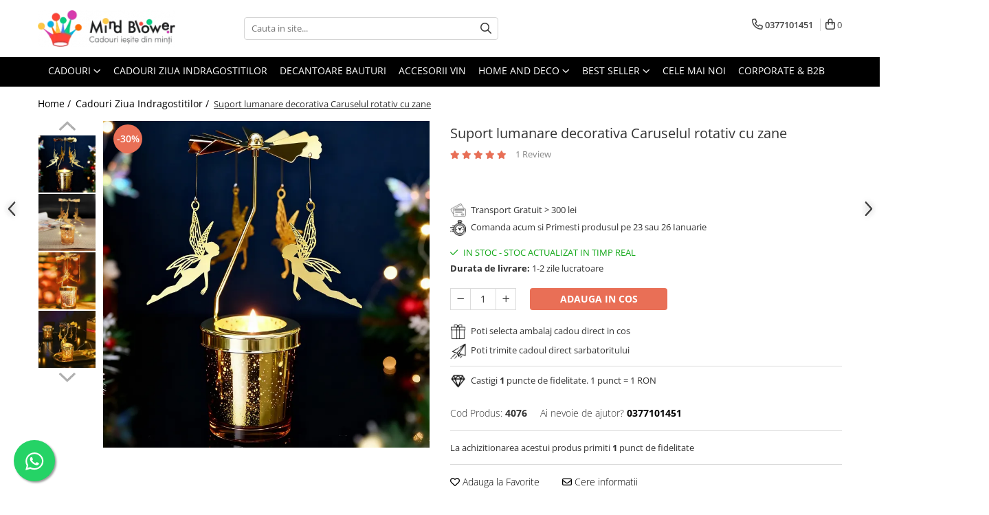

--- FILE ---
content_type: text/html; charset=UTF-8
request_url: https://mindblower.ro/cadouri-ziua-indragostitilor/suport-lumanare-decorativa-caruselul-cu-zane.html
body_size: 57402
content:
<!DOCTYPE html>

<html lang="ro-ro">

	<head>
		<meta charset="UTF-8">

		<script src="https://op.gomagcdn.ro/themes/fashion/js/lazysizes.min.js?v=10191338-4.243" async=""></script>

		<script>
			function g_js(callbk){typeof callbk === 'function' ? window.addEventListener("DOMContentLoaded", callbk, false) : false;}
		</script>

					<link rel="icon" sizes="48x48" href="https://op.gomagcdn.ro/domains/mindblower.ro/files/favicon/favicon.png">
			<link rel="apple-touch-icon" sizes="180x180" href="https://op.gomagcdn.ro/domains/mindblower.ro/files/favicon/favicon.png">
		
		<style>
			/*body.loading{overflow:hidden;}
			body.loading #wrapper{opacity: 0;visibility: hidden;}
			body #wrapper{opacity: 1;visibility: visible;transition:all .1s ease-out;}*/

			.main-header .main-menu{min-height:43px;}
			.-g-hide{visibility:hidden;opacity:0;}

					</style>
		
		<link rel="preconnect" href="https://op.gomagcdn.ro"><link rel="dns-prefetch" href="https://fonts.googleapis.com" /><link rel="dns-prefetch" href="https://fonts.gstatic.com" /><link rel="dns-prefetch" href="https://connect.facebook.net" /><link rel="dns-prefetch" href="https://www.facebook.com" /><link rel="dns-prefetch" href="https://www.googletagmanager.com" /><link rel="dns-prefetch" href="https://static.hotjar.com" /><link rel="dns-prefetch" href="https://analytics.tiktok.com" />

					<link rel="preload" as="image" href="https://op.gomagcdn.ro/domains/mindblower.ro/files/product/large/suport-lumanare-decorativa-caruselul-rotativ-cu-zane-031135.webp"   >
		
		<link rel="preload" href="https://op.gomagcdn.ro/themes/fashion/js/plugins.js?v=10191338-4.243" as="script">

					<link rel="preload" href="https://op.gomagcdn.ro/domains/mindblower.ro/themes/fashion/js/custom.js?1763977400" as="script">
		
					<link rel="preload" href="https://mindblower.ro/theme/default.js?v=41763977518" as="script">
				
		<link rel="preload" href="https://op.gomagcdn.ro/themes/fashion/js/dev.js?v=10191338-4.243" as="script">

		
					<link rel="stylesheet" href="https://op.gomagcdn.ro/themes/fashion/css/main-min.css?v=10191338-4.243-1" data-values='{"blockScripts": "1"}'>
		
					<link rel="stylesheet" href="https://mindblower.ro/theme/default.css?v=41763977518">
		
					<link rel="stylesheet" href="https://op.gomagcdn.ro/domains/mindblower.ro/themes/fashion/css/custom.css?1562584722">
						<link rel="stylesheet" href="https://op.gomagcdn.ro/themes/fashion/css/dev-style.css?v=10191338-4.243-1">
		
		
		
		<link rel="alternate" hreflang="x-default" href="https://mindblower.ro/cadouri-ziua-indragostitilor/suport-lumanare-decorativa-caruselul-cu-zane.html">
									<!-- Google Tag Manager -->
<script>(function(w,d,s,l,i){w[l]=w[l]||[];w[l].push({'gtm.start':
new Date().getTime(),event:'gtm.js'});var f=d.getElementsByTagName(s)[0],
j=d.createElement(s),dl=l!='dataLayer'?'&l='+l:'';j.async=true;j.src=
'https://www.googletagmanager.com/gtm.js?id='+i+dl;f.parentNode.insertBefore(j,f);
})(window,document,'script','dataLayer','GTM-KBGD29');</script>
<!-- End Google Tag Manager -->					
		<meta name="expires" content="never">
		<meta name="revisit-after" content="1 days">
					<meta name="author" content="Gomag">
				<title>Suport lumanare decorativa Caruselul rotativ cu zane | MindBlower</title>


					<meta name="robots" content="index,follow" />
						
		<meta name="description" content="Cadoul perfect te asteapta : Suport lumanare decorativa Caruselul rotativ cu zane de la MindBlower!  Livrare rapida si peste 346.000 Clienti Fericiti.">
		<meta class="viewport" name="viewport" content="width=device-width, initial-scale=1.0, user-scalable=no">
							<meta property="og:description" content="Esti ingrijorat ca iubita, sora sau sotia ta, cauta necontenit zane si cai verzi pe pereti? Suport lumanare decorativa Caruselul cu zane iti sare in ajutor si te ajuta sa-i dai restart psihicului obosit.         Stim ca niciodata nu are prea multe lumanari pentru ritualuri ascunse despre iubire si shopping. Iar acest suport din aliaj nu doar ca o ajuta cu pasiunea ei, dar totodata ii ofera si momente magice in care se poate regasi pe sine. In loc sa faca troc anost intre cioara de pe gard si zanele din parc la bisnitari, va fi extrem de ocupata sa gaseasca lumanarea perfecta de tip pastila, rotunda, care se potriveste in suport lumanare decorativa Caruselul cu zane.         Ii va decora frumos marginea dulapului de langa pat, precum si biroul, masuta de toaleta sau coltul preferat din living. In plus, suportul este termorezistent si nu se topeste nici la rugaminti infinite, dar nici la contact cu temperaturile sporite emise de arderea lumanarii.         Privirea sa va ramane atintita catre ea ore in sir, timp in care se va relaxa, se va destresa urmarind zanele care plutesc si va putea in sfarsit sa gandeasca mai limpede, mai corect. E cadoul perfect de Craciun, dar si un cadou aniversar, de onomastica, pe cinste.    "/>
							<meta property="og:image" content="https://op.gomagcdn.ro/domains/mindblower.ro/files/product/large/suport-lumanare-decorativa-caruselul-rotativ-cu-zane-031135.webp"/>
															<link rel="canonical" href="https://mindblower.ro/cadouri-ziua-indragostitilor/suport-lumanare-decorativa-caruselul-cu-zane.html" />
			<meta property="og:url" content="https://mindblower.ro/cadouri-ziua-indragostitilor/suport-lumanare-decorativa-caruselul-cu-zane.html"/>
						
		<meta name="distribution" content="Global">
		<meta name="owner" content="mindblower.ro">
		<meta name="publisher" content="mindblower.ro">
		<meta name="rating" content="General">
		<meta name="copyright" content="Copyright mindblower.ro 2026. All rights reserved">
		<link rel="search" href="https://mindblower.ro/opensearch.ro.xml" type="application/opensearchdescription+xml" title="Cautare"/>

		
							<script src="https://op.gomagcdn.ro/themes/fashion/js/jquery-2.1.4.min.js"></script>
			<script defer src="https://op.gomagcdn.ro/themes/fashion/js/jquery.autocomplete.js?v=20181023"></script>
			<script src="https://op.gomagcdn.ro/themes/fashion/js/gomag.config.js?v=10191338-4.243"></script>
			<script src="https://op.gomagcdn.ro/themes/fashion/js/gomag.js?v=10191338-4.243"></script>
		
													<script>
$.Gomag.bind('User/Data/AffiliateMarketing/HideTrafiLeak', function(event, data){

    $('.whatsappfloat').remove();
});
</script><script>
 window.dataLayer = window.dataLayer || [];
dataLayer.push({
'product':{
'id': 5000,
'brand': '',
'name': 'Suport lumanare decorativa Caruselul rotativ cu zane',
'price': 46.0000,
'priceFull': 66.0000,
'category': 'Cadouri Ziua Indragostitilor',
'discountValue': '20',
'discountPercentage': '30%'
}
});
</script><!-- Global site tag (gtag.js) - Google Analytics -->
<script async src="https://www.googletagmanager.com/gtag/js?id=287801523"></script>
	<script>
 window.dataLayer = window.dataLayer || [];
  function gtag(){dataLayer.push(arguments);}
    var cookieValue = '';
  var name = 'g_c_consent' + "=";
  var decodedCookie = decodeURIComponent(document.cookie);
  var ca = decodedCookie.split(';');
  for(var i = 0; i <ca.length; i++) {
	var c = ca[i];
	while (c.charAt(0) == ' ') {
	  c = c.substring(1);
	}
	if (c.indexOf(name) == 0) {
	  cookieValue = c.substring(name.length, c.length);
	}
  }



if(cookieValue == ''){
	gtag('consent', 'default', {
	  'ad_storage': 'denied',
	  'ad_user_data': 'denied',
	  'ad_personalization': 'denied',
	  'analytics_storage': 'denied',
	  'personalization_storage': 'denied',
	  'functionality_storage': 'denied',
	  'security_storage': 'denied'
	});
	} else if(cookieValue != '-1'){


			gtag('consent', 'default', {
			'ad_storage': 'granted',
			'ad_user_data': 'granted',
			'ad_personalization': 'granted',
			'analytics_storage': 'granted',
			'personalization_storage': 'granted',
			'functionality_storage': 'granted',
			'security_storage': 'granted'
		});
	} else {
	 gtag('consent', 'default', {
		  'ad_storage': 'denied',
		  'ad_user_data': 'denied',
		  'ad_personalization': 'denied',
		  'analytics_storage': 'denied',
			'personalization_storage': 'denied',
			'functionality_storage': 'denied',
			'security_storage': 'denied'
		});

		 }
</script>
<script>

	
  gtag('js', new Date());

 
$.Gomag.bind('Cookie/Policy/Consent/Denied', function(){
	gtag('consent', 'update', {
		  'ad_storage': 'denied',
		  'ad_user_data': 'denied',
		  'ad_personalization': 'denied',
		  'analytics_storage': 'denied',
			'personalization_storage': 'denied',
			'functionality_storage': 'denied',
			'security_storage': 'denied'
		});
		})
$.Gomag.bind('Cookie/Policy/Consent/Granted', function(){
	gtag('consent', 'update', {
		  'ad_storage': 'granted',
		  'ad_user_data': 'granted',
		  'ad_personalization': 'granted',
		  'analytics_storage': 'granted',
			'personalization_storage': 'granted',
			'functionality_storage': 'granted',
			'security_storage': 'granted'
		});
		})
  gtag('config', '287801523', {allow_enhanced_conversions: true });
</script>
<script>
	function gaBuildProductVariant(product)
	{
		let _return = '';
		if(product.version != undefined)
		{
			$.each(product.version, function(i, a){
				_return += (_return == '' ? '' : ', ')+a.value;
			})
		}
		return _return;
	}

</script>
<script>
	$.Gomag.bind('Product/Add/To/Cart/After/Listing', function gaProductAddToCartLV4(event, data) {
		if(data.product !== undefined) {
			var gaProduct = false;
			if(typeof(gaProducts) != 'undefined' && gaProducts[data.product.id] != undefined)
			{
				gaProduct = gaProducts[data.product.id];

			}

			if(gaProduct == false)
			{
				gaProduct = {};
				gaProduct.item_id = data.product.id;
				gaProduct.currency = data.product.currency ? (String(data.product.currency).toLowerCase() == 'lei' ? 'RON' : data.product.currency) : 'RON';
				gaProduct.item_name =  data.product.name ;
				gaProduct.item_variant= gaBuildProductVariant(data.product);
				gaProduct.item_brand = data.product.brand;
				gaProduct.item_category = data.product.category;

			}

			gaProduct.price = parseFloat(data.product.price).toFixed(2);
			gaProduct.quantity = data.product.productQuantity;
			gtag("event", "add_to_cart", {
				currency: gaProduct.currency,
				value: parseFloat(gaProduct.price) * parseFloat(gaProduct.quantity),
				items: [
					gaProduct
				]
			});

		}
	})
	$.Gomag.bind('Product/Add/To/Cart/After/Details', function gaProductAddToCartDV4(event, data){

		if(data.product !== undefined){

			var gaProduct = false;
			if(
				typeof(gaProducts) != 'undefined'
				&&
				gaProducts[data.product.id] != undefined
			)
			{
				var gaProduct = gaProducts[data.product.id];
			}

			if(gaProduct == false)
			{
				gaProduct = {};
				gaProduct.item_id = data.product.id;
				gaProduct.currency = data.product.currency ? (String(data.product.currency).toLowerCase() == 'lei' ? 'RON' : data.product.currency) : 'RON';
				gaProduct.item_name =  data.product.name ;
				gaProduct.item_variant= gaBuildProductVariant(data.product);
				gaProduct.item_brand = data.product.brand;
				gaProduct.item_category = data.product.category;

			}

			gaProduct.price = parseFloat(data.product.price).toFixed(2);
			gaProduct.quantity = data.product.productQuantity;


			gtag("event", "add_to_cart", {
			  currency: gaProduct.currency,
			  value: parseFloat(gaProduct.price) * parseFloat(gaProduct.quantity),
			  items: [
				gaProduct
			  ]
			});
        }

	})
	 $.Gomag.bind('Product/Remove/From/Cart', function gaProductRemovedFromCartV4(event, data){
		var envData = $.Gomag.getEnvData();
		var products = envData.products;

		if(data.data.product !== undefined && products[data.data.product] !== undefined){


			var dataProduct = products[data.data.product];


			gaProduct = {};
			gaProduct.item_id = dataProduct.id;

			gaProduct.item_name =   dataProduct.name ;
			gaProduct.currency = dataProduct.currency ? (String(dataProduct.currency).toLowerCase() == 'lei' ? 'RON' : dataProduct.currency) : 'RON';
			gaProduct.item_category = dataProduct.category;
			gaProduct.item_brand = dataProduct.brand;
			gaProduct.price = parseFloat(dataProduct.price).toFixed(2);
			gaProduct.quantity = data.data.quantity;
			gaProduct.item_variant= gaBuildProductVariant(dataProduct);
			gtag("event", "remove_from_cart", {
			  currency: gaProduct.currency,
			  value: parseFloat(gaProduct.price) * parseFloat(gaProduct.quantity),
			  items: [
				gaProduct
			  ]
			});
        }

	});

	 $.Gomag.bind('Cart/Quantity/Update', function gaCartQuantityUpdateV4(event, data){
		var envData = $.Gomag.getEnvData();
		var products = envData.products;
		if(!data.data.finalQuantity || !data.data.initialQuantity)
		{
			return false;
		}
		var dataProduct = products[data.data.product];
		if(dataProduct == undefined)
		{
			return false;
		}

		gaProduct = {};
		gaProduct.item_id = dataProduct.id;
		gaProduct.currency = dataProduct.currency ? (String(dataProduct.currency).toLowerCase() == 'lei' ? 'RON' : dataProduct.currency) : 'RON';
		gaProduct.item_name =  dataProduct.name ;

		gaProduct.item_category = dataProduct.category;
		gaProduct.item_brand = dataProduct.brand;
		gaProduct.price = parseFloat(dataProduct.price).toFixed(2);
		gaProduct.item_variant= gaBuildProductVariant(dataProduct);
		if(parseFloat(data.data.initialQuantity) < parseFloat(data.data.finalQuantity))
		{
			var quantity = parseFloat(data.data.finalQuantity) - parseFloat(data.data.initialQuantity);
			gaProduct.quantity = quantity;

			gtag("event", "add_to_cart", {
			  currency: gaProduct.currency,
			  value: parseFloat(gaProduct.price) * parseFloat(gaProduct.quantity),
			  items: [
				gaProduct
			  ]
			});
		}
		else if(parseFloat(data.data.initialQuantity) > parseFloat(data.data.finalQuantity))
		{
			var quantity = parseFloat(data.data.initialQuantity) - parseFloat(data.data.finalQuantity);
			gaProduct.quantity = quantity;
			gtag("event", "remove_from_cart", {
			  currency: gaProduct.currency,
			  value: parseFloat(gaProduct.price) * parseFloat(gaProduct.quantity),
			  items: [
				gaProduct
			  ]
			});
		}

	});

</script>
<script>
!function (w, d, t) {
  w.TiktokAnalyticsObject=t;var ttq=w[t]=w[t]||[];ttq.methods=["page","track","identify","instances","debug","on","off","once","ready","alias","group","enableCookie","disableCookie","holdConsent","revokeConsent","grantConsent"],ttq.setAndDefer=function(t,e){t[e]=function(){t.push([e].concat(Array.prototype.slice.call(arguments,0)))}};for(var i=0;i<ttq.methods.length;i++)ttq.setAndDefer(ttq,ttq.methods[i]);ttq.instance=function(t){for(
var e=ttq._i[t]||[],n=0;n<ttq.methods.length;n++)ttq.setAndDefer(e,ttq.methods[n]);return e},ttq.load=function(e,n){var r="https://analytics.tiktok.com/i18n/pixel/events.js",o=n&&n.partner;ttq._i=ttq._i||{},ttq._i[e]=[],ttq._i[e]._u=r,ttq._t=ttq._t||{},ttq._t[e]=+new Date,ttq._o=ttq._o||{},ttq._o[e]=n||{};n=document.createElement("script")
;n.type="text/javascript",n.async=!0,n.src=r+"?sdkid="+e+"&lib="+t;e=document.getElementsByTagName("script")[0];e.parentNode.insertBefore(n,e)};


  ttq.load('CRTT1SJC77UF26CU4DIG');
  ttq.page();
}(window, document, 'ttq');
</script><script>
function gmsc(name, value)
{
	if(value != undefined && value)
	{
		var expires = new Date();
		expires.setTime(expires.getTime() + parseInt(3600*24*1000*90));
		document.cookie = encodeURIComponent(name) + "=" + encodeURIComponent(value) + '; expires='+ expires.toUTCString() + "; path=/";
	}
}
let gmqs = window.location.search;
let gmup = new URLSearchParams(gmqs);
gmsc('g_sc', gmup.get('shop_campaign'));
gmsc('shop_utm_campaign', gmup.get('utm_campaign'));
gmsc('shop_utm_medium', gmup.get('utm_medium'));
gmsc('shop_utm_source', gmup.get('utm_source'));
</script><script>
    (function (w, d, s, o, t, r) {
        w.__aqpxConfig = {
            platform: 'gomag',
            appId: 1506,
            debugMode: false,
            dataLayer: 'dataLayerAq',
            events: ['default', 'default_consent', 'view_item', 'add_to_cart', 'remove_from_cart', 'add_to_wishlist', 'purchase', 'begin_checkout', 'view_cart', 'view_item_list']
        };
        w.__aqpxQueue = w.__aqpxQueue || [];
        w.AQPX = w.AQPX || function () { w.__aqpxQueue.push(arguments) };
        t = d.createElement(s);
        r = d.getElementsByTagName(s)[0];
        t.async = 1;
        t.src = o;
        r.parentNode.insertBefore(t, r);
    })(window, document, 'script', '//cdn.aqurate.ai/pixel/js/aqpx.min.js#latest-generation');
</script>

<script type="text/javascript" src="//t.profitshare.ro/files_shared/tr/c2t.js"></script><script>
	$(document).ready(function(){
		if(document.cookie.indexOf('click_code=') !== -1){
			$('.help-phone').remove();
			$('.contact-header').remove();
			$('.support-contact:first-of-type').remove();
			$('.contactPhone').remove();
			$('.-g-whatsapp').remove();
			$.Gomag.trigger('User/Data/AffiliateMarketing/HideTrafiLeak');
		}
	})
</script><!-- Facebook Pixel Code -->
				<script>
				!function(f,b,e,v,n,t,s){if(f.fbq)return;n=f.fbq=function(){n.callMethod?
				n.callMethod.apply(n,arguments):n.queue.push(arguments)};if(!f._fbq)f._fbq=n;
				n.push=n;n.loaded=!0;n.version="2.0";n.queue=[];t=b.createElement(e);t.async=!0;
				t.src=v;s=b.getElementsByTagName(e)[0];s.parentNode.insertBefore(t,s)}(window,
				document,"script","//connect.facebook.net/en_US/fbevents.js");

				fbq("init", "1446939372281306");
				fbq("track", "PageView");</script>
				<!-- End Facebook Pixel Code -->
				<script>
				$.Gomag.bind('User/Ajax/Data/Loaded', function(event, data){
					if(data != undefined && data.data != undefined)
					{
						var eventData = data.data;
						if(eventData.facebookUserData != undefined)
						{
							$('body').append(eventData.facebookUserData);
						}
					}
				})
				</script>
				<script>
	$.Gomag.bind('Product/Add/To/Cart/After/Listing', function(event, data){
		if(data.product !== undefined){
			
		   window.dataLayer = window.dataLayer || [];
           dataLayer.push({
			  'event': 'addToCart',
			  'product':{
				 'id': data.product.id,
				 'brand': data.product.brand,
				 'name': data.product.name,
				 'price': data.product.price,
				 'priceFull': data.product.basePrice,
				 'category': data.product.category,
				 'discountValue': parseFloat(parseFloat(data.product.basePrice) - parseFloat(data.product.price)).toFixed(2),
				 'discountPercentage': parseFloat(parseFloat(data.product.price) * 100 / parseFloat(data.product.basePrice)).toFixed(2),
				 'shipping': '0'
			}
		   });
		   var product = {};
			product.name = data.product.name;
			product.id = data.product.id;
			product.price = data.product.price;
			product.brand = data.product.brand;
			product.category = data.product.category;
			product.Image = data.product.image;
			product.stockStatus = data.product.stock > 0 ? 'In Stoc' : 'Out of stoc';
			product.quantity = data.product.productQuantity;
		
			dataLayer.push({
			'event': 'add',
			'ecommerce': {
			'add': {
			'actionField': {'list': data.product.category ? data.product.category : 'Home'},
			'products': [product]
			}
			},
			});
        }
	})
	$.Gomag.bind('Product/Add/To/Cart/After/Details', function(event, data){
		
		if(data.product !== undefined){
			 var product = {};
			product.name = data.product.name;
			product.id = data.product.id;
			product.price = data.product.price;
			product.brand = data.product.brand;
			product.category = data.product.category;
			product.Image = data.product.image;
			product.stockStatus = data.product.stock > 0 ? 'In Stoc' : 'Out of stoc';
			product.quantity = data.product.productQuantity;
		 window.dataLayer = window.dataLayer || [];
            dataLayer.push({'event':'addToCart','quantity':data.product.productQuantity});
			
			dataLayer.push({
			'event': 'add',
			'ecommerce': {
			'add': {
			'actionField': {'details': 'Product'},
			'products': [product]
			}
			},
			});
        }
		
	})
</script><!-- Hotjar Tracking Code for https://mindblower.ro/ -->
<script>
    (function(h,o,t,j,a,r){
        h.hj=h.hj||function(){(h.hj.q=h.hj.q||[]).push(arguments)};
        h._hjSettings={hjid:250413,hjsv:6};
        a=o.getElementsByTagName('head')[0];
        r=o.createElement('script');r.async=1;
        r.src=t+h._hjSettings.hjid+j+h._hjSettings.hjsv;
        a.appendChild(r);
    })(window,document,'https://static.hotjar.com/c/hotjar-','.js?sv=');
</script> <meta name="google-site-verification" content="-754gPP2QzydF1AgQ9DSUB5sLD5UZ7md5Wb-AiJMm-A" />

<meta name="p:domain_verify" content="7c808eff5aba5aac2c06294f8206fb3e"/>					
		
	</head>

	<body class="" style="background: #ffffff top center repeat;">

		<script >
			function _addCss(url, attribute, value, loaded){
				var _s = document.createElement('link');
				_s.rel = 'stylesheet';
				_s.href = url;
				_s.type = 'text/css';
				if(attribute)
				{
					_s.setAttribute(attribute, value)
				}
				if(loaded){
					_s.onload = function(){
						var dom = document.getElementsByTagName('body')[0];
						//dom.classList.remove('loading');
					}
				}
				var _st = document.getElementsByTagName('link')[0];
				_st.parentNode.insertBefore(_s, _st);
			}
			//_addCss('https://fonts.googleapis.com/css2?family=Open+Sans:ital,wght@0,300;0,400;0,600;0,700;1,300;1,400&display=swap');
			_addCss('https://op.gomagcdn.ro/themes/_fonts/Open-Sans.css');

		</script>
		<script>
				/*setTimeout(
				  function()
				  {
				   document.getElementsByTagName('body')[0].classList.remove('loading');
				  }, 1000);*/
		</script>
									<script type="text/javascript">
	var _ps_tgt = {a:"db1162c56479b9ba747df4f6197d5422a210028a6614b047e88e6f1ecaa8ac19f7a7e0c3d04b0fa8", pc:"4076", pp:"46.0000", cc:"6", bc:"0"};
	$(document).ready(function() {
		(function () {
			var s = document.createElement("script");
			s.type = "text/javascript";
			s.async = "async";
			s.src = "//profitshare.ro/tgt/js/";
			document.body.appendChild(s);
		})();
	});	
</script>

<script type="application/javascript" async
src="https://static.klaviyo.com/onsite/js/klaviyo.js?company_id=WiMPEJ">
</script>

<script>
		!function(){if(!window.klaviyo){window._klOnsite=window._klOnsite||[];try{window.klaviyo=new Proxy({},{get:function(n,i){return"push"===i?function(){var n;(n=window._klOnsite).push.apply(n,arguments)}:function(){for(var n=arguments.length,o=new Array(n),w=0;w<n;w++)o[w]=arguments[w];var t="function"==typeof o[o.length-1]?o.pop():void 0,e=new Promise((function(n){window._klOnsite.push([i].concat(o,[function(i){t&&t(i),n(i)}]))}));return e}}})}catch(n){window.klaviyo=window.klaviyo||[],window.klaviyo.push=function(){var n;(n=window._klOnsite).push.apply(n,arguments)}}}}();
		
		$(document).ready(function(){
			$.Gomag.bind('User/Ajax/Data/Loaded', function(event, data){
				if(data != undefined && data.data != undefined && data.data)
				{
					var _ajaxDataLoaded = data.data;

					if (_ajaxDataLoaded.learnqCustomerProperties != undefined) {
						function klaviyoTrackCallback() {
							klaviyo.track("Active on Site", _ajaxDataLoaded.learnqCustomerProperties);
						}
						klaviyo.identify(_ajaxDataLoaded.learnqCustomerProperties, klaviyoTrackCallback);

					}
				}
			});
		});

</script>
<!-- Google Tag Manager (noscript) -->
<noscript><iframe src="https://www.googletagmanager.com/ns.html?id=GTM-KBGD29"
height="0" width="0" style="display:none;visibility:hidden"></iframe></noscript>
<!-- End Google Tag Manager (noscript) -->					
		
		<div id="wrapper">
			<!-- BLOCK:3f790e44e36e1f341b6323f6430cb9d0 start -->
<div id="_cartSummary" class="hide"></div>

<script >
	$(document).ready(function() {

		$(document).on('keypress', '.-g-input-loader', function(){
			$(this).addClass('-g-input-loading');
		})

		$.Gomag.bind('Product/Add/To/Cart/After', function(eventResponse, properties)
		{
									var data = JSON.parse(properties.data);
			$('.q-cart').html(data.quantity);
			if(parseFloat(data.quantity) > 0)
			{
				$('.q-cart').removeClass('hide');
			}
			else
			{
				$('.q-cart').addClass('hide');
			}
			$('.cartPrice').html(data.subtotal + ' ' + data.currency);
			$('.cartProductCount').html(data.quantity);


		})
		$('#_cartSummary').on('updateCart', function(event, cart) {
			var t = $(this);

			$.get('https://mindblower.ro/cart-update', {
				cart: cart
			}, function(data) {

				$('.q-cart').html(data.quantity);
				if(parseFloat(data.quantity) > 0)
				{
					$('.q-cart').removeClass('hide');
				}
				else
				{
					$('.q-cart').addClass('hide');
				}
				$('.cartPrice').html(data.subtotal + ' ' + data.currency);
				$('.cartProductCount').html(data.quantity);
			}, 'json');
			window.ga = window.ga || function() {
				(ga.q = ga.q || []).push(arguments)
			};
			ga('send', 'event', 'Buton', 'Click', 'Adauga_Cos');
		});

		if(window.gtag_report_conversion) {
			$(document).on("click", 'li.phone-m', function() {
				var phoneNo = $('li.phone-m').children( "a").attr('href');
				gtag_report_conversion(phoneNo);
			});

		}

	});
</script>



<header class="main-header container-bg clearfix" data-block="headerBlock">
	<div class="discount-tape container-h full -g-hide" id="_gomagHellobar"></div>

		
	<div class="top-head-bg container-h full">

		<div class="top-head container-h">
			<div class="row">
				<div class="col-md-3 col-sm-3 col-xs-5 logo-h">
					
	<a href="https://mindblower.ro" id="logo" data-pageId="2">
		<img src="https://op.gomagcdn.ro/domains/mindblower.ro/files/company/mindblower-cadouri-logo65931178.webp" fetchpriority="high" class="img-responsive" alt="Mindblower TOP 50 cadouri pentru Barbati" title="Mindblower Cadouri iesite din minti" width="200" height="50" style="width:auto;">
	</a>
				</div>
				<div class="col-md-4 col-sm-4 col-xs-7 main search-form-box">
					
<form name="search-form" class="search-form" action="https://mindblower.ro/produse" id="_searchFormMainHeader">

	<input id="_autocompleteSearchMainHeader" name="c" class="input-placeholder -g-input-loader" type="text" placeholder="Cauta in site..." aria-label="Search"  value="">
	<button id="_doSearch" class="search-button" aria-hidden="true">
		<i class="fa fa-search" aria-hidden="true"></i>
	</button>

				<script >
			$(document).ready(function() {

				$('#_autocompleteSearchMainHeader').autocomplete({
					serviceUrl: 'https://mindblower.ro/autocomplete',
					minChars: 2,
					deferRequestBy: 700,
					appendTo: '#_searchFormMainHeader',
					width: parseInt($('#_doSearch').offset().left) - parseInt($('#_autocompleteSearchMainHeader').offset().left),
					formatResult: function(suggestion, currentValue) {
						return suggestion.value;
					},
					onSelect: function(suggestion) {
						$(this).val(suggestion.data);
					},
					onSearchComplete: function(suggestion) {
						$(this).removeClass('-g-input-loading');
					}
				});
				$(document).on('click', '#_doSearch', function(e){
					e.preventDefault();
					if($('#_autocompleteSearchMainHeader').val() != '')
					{
						$('#_searchFormMainHeader').submit();
					}
				})
			});
		</script>
	

</form>
				</div>
				<div class="col-md-5 col-sm-5 acount-section">
					
<ul>
	<li class="search-m hide">
		<a href="#" class="-g-no-url" aria-label="Cauta in site..." data-pageId="">
			<i class="fa fa-search search-open" aria-hidden="true"></i>
			<i style="display:none" class="fa fa-times search-close" aria-hidden="true"></i>
		</a>
	</li>
	<li class="-g-user-icon -g-user-icon-empty">
			
	</li>
	
				<li class="contact-header">
			<a href="tel:0377101451" aria-label="Contacteaza-ne" data-pageId="3">
				<i class="fa fa-phone" aria-hidden="true"></i>
								<span>0377101451</span>
			</a>
		</li>
			<li class="wishlist-header hide">
		<a href="https://mindblower.ro/wishlist" aria-label="Wishlist" data-pageId="28">
			<span class="-g-wishlist-product-count -g-hide"></span>
			<i class="fa fa-heart-o" aria-hidden="true"></i>
			<span class="">Favorite</span>
		</a>
	</li>
	<li class="cart-header-btn cart">
		<a class="cart-drop _showCartHeader" href="https://mindblower.ro/cos-de-cumparaturi" aria-label="Cos de cumparaturi">
			<span class="q-cart hide">0</span>
			<i class="fa fa-shopping-bag" aria-hidden="true"></i>
			<span class="count cartPrice">0
				
			</span>
		</a>
					<div class="cart-dd  _cartShow cart-closed"></div>
			</li>

	</ul>

	<script>
		$(document).ready(function() {
			//Cart
							$('.cart').mouseenter(function() {
					$.Gomag.showCartSummary('div._cartShow');
				}).mouseleave(function() {
					$.Gomag.hideCartSummary('div._cartShow');
					$('div._cartShow').removeClass('cart-open');
				});
						$(document).on('click', '.dropdown-toggle', function() {
				window.location = $(this).attr('href');
			})
		})
	</script>

				</div>
			</div>
		</div>
	</div>


<div id="navigation">
	<nav id="main-menu" class="main-menu container-h full clearfix">
		<a href="#" class="menu-trg -g-no-url" title="Produse">
			<span>&nbsp;</span>
		</a>
		
<div class="container-h nav-menu-hh clearfix">

	<!-- BASE MENU -->
	<ul class="
			nav-menu base-menu container-h
			
			
		">

		

			
		<li class="menu-drop __GomagMM ">
							<a
					href="https://mindblower.ro/cadouri"
					class="  "
					rel="  "
					
					title="Cadouri "
					data-Gomag=''
					data-block-name="mainMenuD0"
					data-pageId= "6"
					data-block="mainMenuD">
											<span class="list">Cadouri </span>
						<i class="fa fa-angle-down"></i>
				</a>

									<div class="menu-dd">
										<ul class="drop-list clearfix w100">
																																						<li class="fl">
										<div class="col">
											<p class="title">
												<a
												href="https://mindblower.ro/cadouri-barbati"
												class="title    "
												rel="  "
												
												title="Cadouri Barbati"
												data-Gomag=''
												data-block-name="mainMenuD1"
												data-block="mainMenuD"
												data-pageId= "112"
												>
																										Cadouri Barbati
												</a>
											</p>
																																															<a
														href="https://mindblower.ro/cadouri-pentru-tati"
														rel="  "
														
														title="Cadouri pentru Tati"
														class="    "
														data-Gomag=''
														data-block-name="mainMenuD2"
														data-block="mainMenuD"
														data-pageId="6"
													>
																												<i class="fa fa-angle-right"></i>
														<span>Cadouri pentru Tati</span>
													</a>
																									<a
														href="https://mindblower.ro/cadouri-pentru-sot"
														rel="  "
														
														title="Cadouri pentru Sot"
														class="    "
														data-Gomag=''
														data-block-name="mainMenuD2"
														data-block="mainMenuD"
														data-pageId="6"
													>
																												<i class="fa fa-angle-right"></i>
														<span>Cadouri pentru Sot</span>
													</a>
																									<a
														href="https://mindblower.ro/cadouri-colegi-birou"
														rel="  "
														
														title="Cadouri Colegi Birou"
														class="    "
														data-Gomag=''
														data-block-name="mainMenuD2"
														data-block="mainMenuD"
														data-pageId="6"
													>
																												<i class="fa fa-angle-right"></i>
														<span>Cadouri Colegi Birou</span>
													</a>
																									<a
														href="https://mindblower.ro/cadouri-pentru-iubit"
														rel="  "
														
														title="Cadouri pentru Iubit"
														class="    "
														data-Gomag=''
														data-block-name="mainMenuD2"
														data-block="mainMenuD"
														data-pageId="6"
													>
																												<i class="fa fa-angle-right"></i>
														<span>Cadouri pentru Iubit</span>
													</a>
																							
										</div>
									</li>
																																<li class="fl">
										<div class="col">
											<p class="title">
												<a
												href="https://mindblower.ro/cadouri-femei"
												class="title    "
												rel="  "
												
												title="Cadouri Femei"
												data-Gomag=''
												data-block-name="mainMenuD1"
												data-block="mainMenuD"
												data-pageId= "112"
												>
																										Cadouri Femei
												</a>
											</p>
																																															<a
														href="https://mindblower.ro/cadouri-pentru-sotie"
														rel="  "
														
														title="Cadouri pentru Sotie"
														class="    "
														data-Gomag=''
														data-block-name="mainMenuD2"
														data-block="mainMenuD"
														data-pageId="6"
													>
																												<i class="fa fa-angle-right"></i>
														<span>Cadouri pentru Sotie</span>
													</a>
																									<a
														href="https://mindblower.ro/cadouri-colega-de-birou"
														rel="  "
														
														title="Cadouri Colega Birou"
														class="    "
														data-Gomag=''
														data-block-name="mainMenuD2"
														data-block="mainMenuD"
														data-pageId="6"
													>
																												<i class="fa fa-angle-right"></i>
														<span>Cadouri Colega Birou</span>
													</a>
																									<a
														href="https://mindblower.ro/cadouri-pentru-mama"
														rel="  "
														
														title="Cadouri pentru Mama"
														class="    "
														data-Gomag=''
														data-block-name="mainMenuD2"
														data-block="mainMenuD"
														data-pageId="6"
													>
																												<i class="fa fa-angle-right"></i>
														<span>Cadouri pentru Mama</span>
													</a>
																									<a
														href="https://mindblower.ro/cadouri-pentru-iubita"
														rel="  "
														
														title="Cadouri pentru Iubita"
														class="    "
														data-Gomag=''
														data-block-name="mainMenuD2"
														data-block="mainMenuD"
														data-pageId="6"
													>
																												<i class="fa fa-angle-right"></i>
														<span>Cadouri pentru Iubita</span>
													</a>
																									<a
														href="https://mindblower.ro/cadouri-pentru-soacra"
														rel="  "
														
														title="Cadouri pentru Soacra"
														class="    "
														data-Gomag=''
														data-block-name="mainMenuD2"
														data-block="mainMenuD"
														data-pageId="6"
													>
																												<i class="fa fa-angle-right"></i>
														<span>Cadouri pentru Soacra</span>
													</a>
																							
										</div>
									</li>
																																<li class="fl">
										<div class="col">
											<p class="title">
												<a
												href="https://mindblower.ro/cadouri-copii"
												class="title    "
												rel="  "
												
												title="Cadouri Copii"
												data-Gomag=''
												data-block-name="mainMenuD1"
												data-block="mainMenuD"
												data-pageId= "112"
												>
																										Cadouri Copii
												</a>
											</p>
																																															<a
														href="https://mindblower.ro/cadouri-baieti"
														rel="  "
														
														title="Cadouri Baieti"
														class="    "
														data-Gomag=''
														data-block-name="mainMenuD2"
														data-block="mainMenuD"
														data-pageId="6"
													>
																												<i class="fa fa-angle-right"></i>
														<span>Cadouri Baieti</span>
													</a>
																									<a
														href="https://mindblower.ro/cadouri-fete"
														rel="  "
														
														title="Cadouri Fete"
														class="    "
														data-Gomag=''
														data-block-name="mainMenuD2"
														data-block="mainMenuD"
														data-pageId="6"
													>
																												<i class="fa fa-angle-right"></i>
														<span>Cadouri Fete</span>
													</a>
																							
										</div>
									</li>
																																<li class="fl">
										<div class="col">
											<p class="title">
												<a
												href="https://mindblower.ro/pentru-copilul-din-tine"
												class="title    "
												rel="  "
												
												title="Pentru Copilul din tine"
												data-Gomag=''
												data-block-name="mainMenuD1"
												data-block="mainMenuD"
												data-pageId= "112"
												>
																										Pentru Copilul din tine
												</a>
											</p>
																						
										</div>
									</li>
																																<li class="fl">
										<div class="col">
											<p class="title">
												<a
												href="https://mindblower.ro/cadouri-haioase"
												class="title    "
												rel="  "
												
												title="Cadouri Haioase"
												data-Gomag=''
												data-block-name="mainMenuD1"
												data-block="mainMenuD"
												data-pageId= "112"
												>
																										Cadouri Haioase
												</a>
											</p>
																						
										</div>
									</li>
																																<li class="fl">
										<div class="col">
											<p class="title">
												<a
												href="https://mindblower.ro/cadouri-de-casa-noua"
												class="title    "
												rel="  "
												
												title="Cadouri de Casa Noua"
												data-Gomag=''
												data-block-name="mainMenuD1"
												data-block="mainMenuD"
												data-pageId= "112"
												>
																										Cadouri de Casa Noua
												</a>
											</p>
																						
										</div>
									</li>
																																<li class="fl">
										<div class="col">
											<p class="title">
												<a
												href="https://mindblower.ro/cadouri-majorat"
												class="title    "
												rel="  "
												
												title="Cadouri Majorat"
												data-Gomag=''
												data-block-name="mainMenuD1"
												data-block="mainMenuD"
												data-pageId= "112"
												>
																										Cadouri Majorat
												</a>
											</p>
																						
										</div>
									</li>
																																<li class="fl">
										<div class="col">
											<p class="title">
												<a
												href="https://mindblower.ro/cadouri-pentru-nasi"
												class="title    "
												rel="  "
												
												title="Cadouri pentru Nasi"
												data-Gomag=''
												data-block-name="mainMenuD1"
												data-block="mainMenuD"
												data-pageId= "112"
												>
																										Cadouri pentru Nasi
												</a>
											</p>
																						
										</div>
									</li>
																																<li class="fl">
										<div class="col">
											<p class="title">
												<a
												href="https://mindblower.ro/cadouri-pentru-bunici"
												class="title    "
												rel="  "
												
												title="Cadouri pentru Bunici"
												data-Gomag=''
												data-block-name="mainMenuD1"
												data-block="mainMenuD"
												data-pageId= "112"
												>
																										Cadouri pentru Bunici
												</a>
											</p>
																						
										</div>
									</li>
																																<li class="fl">
										<div class="col">
											<p class="title">
												<a
												href="https://mindblower.ro/cadouri-pentru-prieteni"
												class="title    "
												rel="  "
												
												title="Cadouri pentru Prieteni"
												data-Gomag=''
												data-block-name="mainMenuD1"
												data-block="mainMenuD"
												data-pageId= "112"
												>
																										Cadouri pentru Prieteni
												</a>
											</p>
																						
										</div>
									</li>
																																<li class="fl">
										<div class="col">
											<p class="title">
												<a
												href="https://mindblower.ro/cadouri-pentru-sefi"
												class="title    "
												rel="  "
												
												title="Cadouri pentru Sefi"
												data-Gomag=''
												data-block-name="mainMenuD1"
												data-block="mainMenuD"
												data-pageId= "112"
												>
																										Cadouri pentru Sefi
												</a>
											</p>
																						
										</div>
									</li>
																																<li class="fl">
										<div class="col">
											<p class="title">
												<a
												href="https://mindblower.ro/cel-ce-are-tot"
												class="title    "
												rel="  "
												
												title="Cel ce are tot"
												data-Gomag=''
												data-block-name="mainMenuD1"
												data-block="mainMenuD"
												data-pageId= "112"
												>
																										Cel ce are tot
												</a>
											</p>
																						
										</div>
									</li>
																																<li class="fl">
										<div class="col">
											<p class="title">
												<a
												href="https://mindblower.ro/cadouri-nunta-si-cununie-civila"
												class="title    "
												rel="  "
												
												title="Cadouri Nunta si Cununie civila"
												data-Gomag=''
												data-block-name="mainMenuD1"
												data-block="mainMenuD"
												data-pageId= "112"
												>
																										Cadouri Nunta si Cununie civila
												</a>
											</p>
																						
										</div>
									</li>
																													</ul>
																	</div>
									
		</li>
		
		<li class="menu-drop __GomagMM ">
								<a
						href="https://mindblower.ro/cadouri-ziua-indragostitilor?_crawl=0"
						class="    "
						rel="  "
						
						title="Cadouri Ziua Indragostitilor"
						data-Gomag=''
						data-block-name="mainMenuD0"  data-block="mainMenuD" data-pageId= "">
												<span class="list">Cadouri Ziua Indragostitilor</span>
					</a>
				
		</li>
		
		<li class="menu-drop __GomagMM ">
								<a
						href="https://mindblower.ro/decantoare"
						class="    "
						rel="  "
						
						title="Decantoare Bauturi"
						data-Gomag=''
						data-block-name="mainMenuD0"  data-block="mainMenuD" data-pageId= "532">
												<span class="list">Decantoare Bauturi</span>
					</a>
				
		</li>
		
		<li class="menu-drop __GomagMM ">
								<a
						href="https://mindblower.ro/accesorii-vin-cadou"
						class="    "
						rel="  "
						
						title="Accesorii Vin"
						data-Gomag=''
						data-block-name="mainMenuD0"  data-block="mainMenuD" data-pageId= "537">
												<span class="list">Accesorii Vin</span>
					</a>
				
		</li>
		
		<li class="menu-drop __GomagMM ">
							<a
					href="https://mindblower.ro/home-deco"
					class="  "
					rel="  "
					
					title="Home and Deco"
					data-Gomag=''
					data-block-name="mainMenuD0"
					data-pageId= "544"
					data-block="mainMenuD">
											<span class="list">Home and Deco</span>
						<i class="fa fa-angle-down"></i>
				</a>

									<div class="menu-dd">
										<ul class="drop-list clearfix w100">
																																						<li class="fl">
										<div class="col">
											<p class="title">
												<a
												href="https://mindblower.ro/lenjerii-de-pat"
												class="title    "
												rel="  "
												
												title="Lenjerii de pat"
												data-Gomag=''
												data-block-name="mainMenuD1"
												data-block="mainMenuD"
												data-pageId= "112"
												>
																										Lenjerii de pat
												</a>
											</p>
																						
										</div>
									</li>
																																<li class="fl">
										<div class="col">
											<p class="title">
												<a
												href="https://mindblower.ro/pahare-si-accesorii-bar"
												class="title    "
												rel="  "
												
												title="Pahare si Accesorii Bar"
												data-Gomag=''
												data-block-name="mainMenuD1"
												data-block="mainMenuD"
												data-pageId= "112"
												>
																										Pahare si Accesorii Bar
												</a>
											</p>
																						
										</div>
									</li>
																																<li class="fl">
										<div class="col">
											<p class="title">
												<a
												href="https://mindblower.ro/cani-si-termosuri"
												class="title    "
												rel="  "
												
												title="Cani si Termosuri"
												data-Gomag=''
												data-block-name="mainMenuD1"
												data-block="mainMenuD"
												data-pageId= "112"
												>
																										Cani si Termosuri
												</a>
											</p>
																						
										</div>
									</li>
																																<li class="fl">
										<div class="col">
											<p class="title">
												<a
												href="https://mindblower.ro/brelocuri"
												class="title    "
												rel="  "
												
												title="Brelocuri"
												data-Gomag=''
												data-block-name="mainMenuD1"
												data-block="mainMenuD"
												data-pageId= "112"
												>
																										Brelocuri
												</a>
											</p>
																						
										</div>
									</li>
																																<li class="fl">
										<div class="col">
											<p class="title">
												<a
												href="https://mindblower.ro/accesorii-depozitare-si-organizare"
												class="title    "
												rel="  "
												
												title="Accesorii depozitare si organizare"
												data-Gomag=''
												data-block-name="mainMenuD1"
												data-block="mainMenuD"
												data-pageId= "112"
												>
																										Accesorii depozitare si organizare
												</a>
											</p>
																						
										</div>
									</li>
																																<li class="fl">
										<div class="col">
											<p class="title">
												<a
												href="https://mindblower.ro/pentru-calatorie"
												class="title    "
												rel="  "
												
												title="Pentru Calatorie"
												data-Gomag=''
												data-block-name="mainMenuD1"
												data-block="mainMenuD"
												data-pageId= "112"
												>
																										Pentru Calatorie
												</a>
											</p>
																						
										</div>
									</li>
																													</ul>
																	</div>
									
		</li>
		
		<li class="menu-drop __GomagMM ">
							<a
					href="https://mindblower.ro/best-seller"
					class="  "
					rel="  "
					target="_blank"
					title="Best Seller"
					data-Gomag=''
					data-block-name="mainMenuD0"
					data-pageId= "120"
					data-block="mainMenuD">
											<span class="list">Best Seller</span>
						<i class="fa fa-angle-down"></i>
				</a>

									<div class="menu-dd">
										<ul class="drop-list clearfix w100">
																																						<li class="fl">
										<div class="col">
											<p class="title">
												<a
												href="https://mindblower.ro/top-101"
												class="title    "
												rel="  "
												
												title="Top 101"
												data-Gomag=''
												data-block-name="mainMenuD1"
												data-block="mainMenuD"
												data-pageId= "112"
												>
																										Top 101
												</a>
											</p>
																						
										</div>
									</li>
																																<li class="fl">
										<div class="col">
											<p class="title">
												<a
												href="https://mindblower.ro/sosete-colorate"
												class="title    "
												rel="  "
												
												title="Sosete Colorate"
												data-Gomag=''
												data-block-name="mainMenuD1"
												data-block="mainMenuD"
												data-pageId= "112"
												>
																										Sosete Colorate
												</a>
											</p>
																						
										</div>
									</li>
																																<li class="fl">
										<div class="col">
											<p class="title">
												<a
												href="https://mindblower.ro/patura-cu-maneci"
												class="title    "
												rel="  "
												
												title="Patura cu maneci"
												data-Gomag=''
												data-block-name="mainMenuD1"
												data-block="mainMenuD"
												data-pageId= "112"
												>
																										Patura cu maneci
												</a>
											</p>
																						
										</div>
									</li>
																																<li class="fl">
										<div class="col">
											<p class="title">
												<a
												href="https://mindblower.ro/beauty-wellness"
												class="title    "
												rel="  "
												
												title="Beauty & Wellness"
												data-Gomag=''
												data-block-name="mainMenuD1"
												data-block="mainMenuD"
												data-pageId= "112"
												>
																										Beauty &amp; Wellness
												</a>
											</p>
																						
										</div>
									</li>
																																<li class="fl">
										<div class="col">
											<p class="title">
												<a
												href="https://mindblower.ro/cutii-bijuterii"
												class="title    "
												rel="  "
												
												title="Cutii bijuterii"
												data-Gomag=''
												data-block-name="mainMenuD1"
												data-block="mainMenuD"
												data-pageId= "112"
												>
																										Cutii bijuterii
												</a>
											</p>
																						
										</div>
									</li>
																																<li class="fl">
										<div class="col">
											<p class="title">
												<a
												href="https://mindblower.ro/ceasuri-de-perete-si-birou"
												class="title    "
												rel="  "
												
												title="Ceasuri de perete si birou"
												data-Gomag=''
												data-block-name="mainMenuD1"
												data-block="mainMenuD"
												data-pageId= "112"
												>
																										Ceasuri de perete si birou
												</a>
											</p>
																						
										</div>
									</li>
																																<li class="fl">
										<div class="col">
											<p class="title">
												<a
												href="https://mindblower.ro/table-de-sah-si-backgammon"
												class="title    "
												rel="  "
												
												title="Table de Sah si Backgammon"
												data-Gomag=''
												data-block-name="mainMenuD1"
												data-block="mainMenuD"
												data-pageId= "112"
												>
																										Table de Sah si Backgammon
												</a>
											</p>
																						
										</div>
									</li>
																																<li class="fl">
										<div class="col">
											<p class="title">
												<a
												href="https://mindblower.ro/cadouri-de-baut"
												class="title    "
												rel="  "
												
												title="Cadouri de Baut"
												data-Gomag=''
												data-block-name="mainMenuD1"
												data-block="mainMenuD"
												data-pageId= "112"
												>
																										Cadouri de Baut
												</a>
											</p>
																						
										</div>
									</li>
																																<li class="fl">
										<div class="col">
											<p class="title">
												<a
												href="https://mindblower.ro/gadget"
												class="title    "
												rel="  "
												
												title="Gadget"
												data-Gomag=''
												data-block-name="mainMenuD1"
												data-block="mainMenuD"
												data-pageId= "112"
												>
																										Gadget
												</a>
											</p>
																						
										</div>
									</li>
																																<li class="fl">
										<div class="col">
											<p class="title">
												<a
												href="https://mindblower.ro/accesorii-birou"
												class="title    "
												rel="  "
												
												title="Accesorii birou"
												data-Gomag=''
												data-block-name="mainMenuD1"
												data-block="mainMenuD"
												data-pageId= "112"
												>
																										Accesorii birou
												</a>
											</p>
																						
										</div>
									</li>
																																<li class="fl">
										<div class="col">
											<p class="title">
												<a
												href="https://mindblower.ro/jocuri-si-puzzle"
												class="title    "
												rel="  "
												
												title="Jocuri si Puzzle"
												data-Gomag=''
												data-block-name="mainMenuD1"
												data-block="mainMenuD"
												data-pageId= "112"
												>
																										Jocuri si Puzzle
												</a>
											</p>
																						
										</div>
									</li>
																													</ul>
																	</div>
									
		</li>
		
		<li class="menu-drop __GomagMM ">
								<a
						href="https://mindblower.ro/cele-mai-noi"
						class="    "
						rel="  "
						
						title="Cele mai noi"
						data-Gomag=''
						data-block-name="mainMenuD0"  data-block="mainMenuD" data-pageId= "">
												<span class="list">Cele mai noi</span>
					</a>
				
		</li>
		
		<li class="menu-drop __GomagMM ">
								<a
						href="https://mindblower.ro/vanzari-cadouri-en-gross"
						class="    "
						rel="  "
						
						title="Corporate & B2B"
						data-Gomag=''
						data-block-name="mainMenuD0"  data-block="mainMenuD" data-pageId= "">
												<span class="list">Corporate &amp; B2B</span>
					</a>
				
		</li>
						
		


		
	</ul> <!-- end of BASE MENU -->

</div>		<ul class="mobile-icon fr">

							<li class="phone-m">
					<a href="tel:0377101451" title="Contacteaza-ne">
												<i class="fa fa-phone" aria-hidden="true"></i>
					</a>
				</li>
									<li class="user-m -g-user-icon -g-user-icon-empty">
			</li>
			<li class="wishlist-header-m hide">
				<a href="https://mindblower.ro/wishlist">
					<span class="-g-wishlist-product-count"></span>
					<i class="fa fa-heart-o" aria-hidden="true"></i>

				</a>
			</li>
			<li class="cart-m">
				<a href="https://mindblower.ro/cos-de-cumparaturi">
					<span class="q-cart hide">0</span>
					<i class="fa fa-shopping-bag" aria-hidden="true"></i>
				</a>
			</li>
			<li class="search-m">
				<a href="#" class="-g-no-url" aria-label="Cauta in site...">
					<i class="fa fa-search search-open" aria-hidden="true"></i>
					<i style="display:none" class="fa fa-times search-close" aria-hidden="true"></i>
				</a>
			</li>
					</ul>
	</nav>
	<!-- end main-nav -->

	<div style="display:none" class="search-form-box search-toggle">
		<form name="search-form" class="search-form" action="https://mindblower.ro/produse" id="_searchFormMobileToggle">
			<input id="_autocompleteSearchMobileToggle" name="c" class="input-placeholder -g-input-loader" type="text" autofocus="autofocus" value="" placeholder="Cauta in site..." aria-label="Search">
			<button id="_doSearchMobile" class="search-button" aria-hidden="true">
				<i class="fa fa-search" aria-hidden="true"></i>
			</button>

										<script >
					$(document).ready(function() {
						$('#_autocompleteSearchMobileToggle').autocomplete({
							serviceUrl: 'https://mindblower.ro/autocomplete',
							minChars: 2,
							deferRequestBy: 700,
							appendTo: '#_searchFormMobileToggle',
							width: parseInt($('#_doSearchMobile').offset().left) - parseInt($('#_autocompleteSearchMobileToggle').offset().left),
							formatResult: function(suggestion, currentValue) {
								return suggestion.value;
							},
							onSelect: function(suggestion) {
								$(this).val(suggestion.data);
							},
							onSearchComplete: function(suggestion) {
								$(this).removeClass('-g-input-loading');
							}
						});

						$(document).on('click', '#_doSearchMobile', function(e){
							e.preventDefault();
							if($('#_autocompleteSearchMobileToggle').val() != '')
							{
								$('#_searchFormMobileToggle').submit();
							}
						})
					});
				</script>
			
		</form>
	</div>
</div>

</header>
<!-- end main-header --><!-- BLOCK:3f790e44e36e1f341b6323f6430cb9d0 end -->
			
<script >
	$.Gomag.bind('Product/Add/To/Cart/Validate', function(response, isValid)
	{
		$($GomagConfig.versionAttributesName).removeClass('versionAttributeError');

		if($($GomagConfig.versionAttributesSelectSelector).length && !$($GomagConfig.versionAttributesSelectSelector).val())
		{

			if ($($GomagConfig.versionAttributesHolder).position().top < jQuery(window).scrollTop()){
				//scroll up
				 $([document.documentElement, document.body]).animate({
					scrollTop: $($GomagConfig.versionAttributesHolder).offset().top - 55
				}, 1000, function() {
					$($GomagConfig.versionAttributesName).addClass('versionAttributeError');
				});
			}
			else if ($($GomagConfig.versionAttributesHolder).position().top + $($GomagConfig.versionAttributesHolder).height() >
				$(window).scrollTop() + (
					window.innerHeight || document.documentElement.clientHeight
				)) {
				//scroll down
				$('html,body').animate({
					scrollTop: $($GomagConfig.versionAttributesHolder).position().top - (window.innerHeight || document.documentElement.clientHeight) + $($GomagConfig.versionAttributesHolder).height() -55 }, 1000, function() {
					$($GomagConfig.versionAttributesName).addClass('versionAttributeError');
				}
				);
			}
			else{
				$($GomagConfig.versionAttributesName).addClass('versionAttributeError');
			}

			isValid.noError = false;
		}
		if($($GomagConfig.versionAttributesSelector).length && !$('.'+$GomagConfig.versionAttributesActiveSelectorClass).length)
		{

			if ($($GomagConfig.versionAttributesHolder).position().top < jQuery(window).scrollTop()){
				//scroll up
				 $([document.documentElement, document.body]).animate({
					scrollTop: $($GomagConfig.versionAttributesHolder).offset().top - 55
				}, 1000, function() {
					$($GomagConfig.versionAttributesName).addClass('versionAttributeError');
				});
			}
			else if ($($GomagConfig.versionAttributesHolder).position().top + $($GomagConfig.versionAttributesHolder).height() >
				$(window).scrollTop() + (
					window.innerHeight || document.documentElement.clientHeight
				)) {
				//scroll down
				$('html,body').animate({
					scrollTop: $($GomagConfig.versionAttributesHolder).position().top - (window.innerHeight || document.documentElement.clientHeight) + $($GomagConfig.versionAttributesHolder).height() -55 }, 1000, function() {
					$($GomagConfig.versionAttributesName).addClass('versionAttributeError');
				}
				);
			}
			else{
				$($GomagConfig.versionAttributesName).addClass('versionAttributeError');
			}

			isValid.noError = false;
		}
	});
	$.Gomag.bind('Page/Load', function removeSelectedVersionAttributes(response, settings) {
		/* remove selection for versions */
		if((settings.doNotSelectVersion != undefined && settings.doNotSelectVersion === true) && $($GomagConfig.versionAttributesSelector).length && !settings.reloadPageOnVersionClick) {
			$($GomagConfig.versionAttributesSelector).removeClass($GomagConfig.versionAttributesActiveSelectorClass);
		}

		if((settings.doNotSelectVersion != undefined && settings.doNotSelectVersion === true) && $($GomagConfig.versionAttributesSelectSelector).length) {
			var selected = settings.reloadPageOnVersionClick != undefined && settings.reloadPageOnVersionClick ? '' : 'selected="selected"';

			$($GomagConfig.versionAttributesSelectSelector).prepend('<option value="" ' + selected + '>Selectati</option>');
		}
	});
	$(document).ready(function() {
		function is_touch_device2() {
			return (('ontouchstart' in window) || (navigator.MaxTouchPoints > 0) || (navigator.msMaxTouchPoints > 0));
		};

		
		$.Gomag.bind('Product/Details/After/Ajax/Load', function(e, payload)
		{
			let reinit = payload.reinit;
			let response = payload.response;

			if(reinit){
				$('.thumb-h:not(.horizontal):not(.vertical)').insertBefore('.vertical-slide-img');

				var hasThumb = $('.thumb-sld').length > 0;

				$('.prod-lg-sld:not(.disabled)').slick({
					slidesToShow: 1,
					slidesToScroll: 1,
					//arrows: false,
					fade: true,
					//cssEase: 'linear',
					dots: true,
					infinite: false,
					draggable: false,
					dots: true,
					//adaptiveHeight: true,
					asNavFor: hasThumb ? '.thumb-sld' : null
				/*}).on('afterChange', function(event, slick, currentSlide, nextSlide){
					if($( window ).width() > 800 ){

						$('.zoomContainer').remove();
						$('#img_0').removeData('elevateZoom');
						var source = $('#img_'+currentSlide).attr('data-src');
						var fullImage = $('#img_'+currentSlide).attr('data-full-image');
						$('.swaped-image').attr({
							//src:source,
							"data-zoom-image":fullImage
						});
						$('.zoomWindowContainer div').stop().css("background-image","url("+ fullImage +")");
						$("#img_"+currentSlide).elevateZoom({responsive: true});
					}*/
				});

				if($( window ).width() < 767 ){
					$('.prod-lg-sld.disabled').slick({
						slidesToShow: 1,
						slidesToScroll: 1,
						fade: true,
						dots: true,
						infinite: false,
						draggable: false,
						dots: true,
					});
				}

				$('.prod-lg-sld.slick-slider').slick('resize');

				//PRODUCT THUMB SLD
				if ($('.thumb-h.horizontal').length){
					$('.thumb-sld').slick({
						vertical: false,
						slidesToShow: 6,
						slidesToScroll: 1,
						asNavFor: '.prod-lg-sld',
						dots: false,
						infinite: false,
						//centerMode: true,
						focusOnSelect: true
					});
				} else if ($('.thumb-h').length) {
					$('.thumb-sld').slick({
						vertical: true,
						slidesToShow: 4,
						slidesToScroll: 1,
						asNavFor: '.prod-lg-sld',
						dots: false,
						infinite: false,
						draggable: false,
						swipe: false,
						//adaptiveHeight: true,
						//centerMode: true,
						focusOnSelect: true
					});
				}

				if($.Gomag.isMobile()){
					$($GomagConfig.bannerDesktop).remove()
					$($GomagConfig.bannerMobile).removeClass('hideSlide');
				} else {
					$($GomagConfig.bannerMobile).remove()
					$($GomagConfig.bannerDesktop).removeClass('hideSlide');
				}
			}

			$.Gomag.trigger('Product/Details/After/Ajax/Load/Complete', {'response':response});
		});

		$.Gomag.bind('Product/Details/After/Ajax/Response', function(e, payload)
		{
			let response = payload.response;
			let data = payload.data;
			let reinitSlider = false;

			if (response.title) {
				let $content = $('<div>').html(response.title);
				let title = $($GomagConfig.detailsProductTopHolder).find($GomagConfig.detailsProductTitleHolder).find('.title > span');
				let newTitle = $content.find('.title > span');
				if(title.text().trim().replace(/\s+/g, ' ') != newTitle.text().trim().replace(/\s+/g, ' ')){
					$.Gomag.fadeReplace(title,newTitle);
				}

				let brand = $($GomagConfig.detailsProductTopHolder).find($GomagConfig.detailsProductTitleHolder).find('.brand-detail');
				let newBrand = $content.find('.brand-detail');
				if(brand.text().trim().replace(/\s+/g, ' ') != newBrand.text().trim().replace(/\s+/g, ' ')){
					$.Gomag.fadeReplace(brand,newBrand);
				}

				let review = $($GomagConfig.detailsProductTopHolder).find($GomagConfig.detailsProductTitleHolder).find('.__reviewTitle');
				let newReview = $content.find('.__reviewTitle');
				if(review.text().trim().replace(/\s+/g, ' ') != newReview.text().trim().replace(/\s+/g, ' ')){
					$.Gomag.fadeReplace(review,newReview);
				}
			}

			if (response.images) {
				let $content = $('<div>').html(response.images);
				var imagesHolder = $($GomagConfig.detailsProductTopHolder).find($GomagConfig.detailsProductImagesHolder);
				var images = [];
				imagesHolder.find('img').each(function() {
					var dataSrc = $(this).attr('data-src');
					if (dataSrc) {
						images.push(dataSrc);
					}
				});

				var newImages = [];
				$content.find('img').each(function() {
					var dataSrc = $(this).attr('data-src');
					if (dataSrc) {
						newImages.push(dataSrc);
					}
				});

				if(!$content.find('.thumb-h.horizontal').length && imagesHolder.find('.thumb-h.horizontal').length){
					$content.find('.thumb-h').addClass('horizontal');
				}
				
				const newTop  = $content.find('.product-icon-box:not(.bottom)').first();
				const oldTop  = imagesHolder.find('.product-icon-box:not(.bottom)').first();

				if (newTop.length && oldTop.length && (newTop.prop('outerHTML') !== oldTop.prop('outerHTML'))) {
					oldTop.replaceWith(newTop.clone());
				}
				
				const newBottom = $content.find('.product-icon-box.bottom').first();
				const oldBottom = imagesHolder.find('.product-icon-box.bottom').first();

				if (newBottom.length && oldBottom.length && (newBottom.prop('outerHTML') !== oldBottom.prop('outerHTML'))) {
					oldBottom.replaceWith(newBottom.clone());
				}

				if (images.length !== newImages.length || images.some((val, i) => val !== newImages[i])) {
					$.Gomag.fadeReplace($($GomagConfig.detailsProductTopHolder).find($GomagConfig.detailsProductImagesHolder), $content.html());
					reinitSlider = true;
				}
			}

			if (response.details) {
				let $content = $('<div>').html(response.details);
				$content.find('.stock-limit').hide();
				function replaceDetails(content){
					$($GomagConfig.detailsProductTopHolder).find($GomagConfig.detailsProductDetailsHolder).html(content);
				}

				if($content.find('.__shippingPriceTemplate').length && $($GomagConfig.detailsProductTopHolder).find('.__shippingPriceTemplate').length){
					$content.find('.__shippingPriceTemplate').replaceWith($($GomagConfig.detailsProductTopHolder).find('.__shippingPriceTemplate'));
					$($GomagConfig.detailsProductTopHolder).find('.__shippingPriceTemplate').slideDown(100);
				} else if (!$content.find('.__shippingPriceTemplate').length && $($GomagConfig.detailsProductTopHolder).find('.__shippingPriceTemplate').length){
					$($GomagConfig.detailsProductTopHolder).find('.__shippingPriceTemplate').slideUp(100);
				}

				if($content.find('.btn-flstockAlertBTN').length && !$($GomagConfig.detailsProductTopHolder).find('.btn-flstockAlertBTN').length || !$content.find('.btn-flstockAlertBTN').length && $($GomagConfig.detailsProductTopHolder).find('.btn-flstockAlertBTN').length){
					$.Gomag.fadeReplace($($GomagConfig.detailsProductTopHolder).find('.add-section'), $content.find('.add-section').clone().html());
					setTimeout(function(){
						replaceDetails($content.html());
					}, 500)
				} else if ($content.find('.-g-empty-add-section').length && $($GomagConfig.detailsProductTopHolder).find('.add-section').length) {
					$($GomagConfig.detailsProductTopHolder).find('.add-section').slideUp(100, function() {
						replaceDetails($content.html());
					});
				} else if($($GomagConfig.detailsProductTopHolder).find('.-g-empty-add-section').length && $content.find('.add-section').length){
					$($GomagConfig.detailsProductTopHolder).find('.-g-empty-add-section').replaceWith($content.find('.add-section').clone().hide());
					$($GomagConfig.detailsProductTopHolder).find('.add-section').slideDown(100, function() {
						replaceDetails($content.html());
					});
				} else {
					replaceDetails($content.html());
				}

			}

			$.Gomag.trigger('Product/Details/After/Ajax/Load', {'properties':data, 'response':response, 'reinit':reinitSlider});
		});

	});
</script>


<div class="container-h container-bg product-page-holder ">

	
<div class="breadcrumbs-default breadcrumbs-default-product clearfix -g-breadcrumbs-container">
  <ol>
    <li>
      <a href="https://mindblower.ro/">Home&nbsp;/&nbsp;</a>
    </li>
        		<li>
		  <a href="https://mindblower.ro/cadouri-ziua-indragostitilor">Cadouri Ziua Indragostitilor&nbsp;/&nbsp;</a>
		</li>
		        <li class="active">Suport lumanare decorativa Caruselul rotativ cu zane</li>
  </ol>
</div>
<!-- breadcrumbs-default -->

	

	<div id="-g-product-page-before"></div>

	<div id="product-page">

		
<div class="container-h product-top -g-product-5000" data-product-id="5000">

	<div class="row -g-product-row-box">
		<div class="detail-title col-sm-6 pull-right -g-product-title">
			
<div class="go-back-icon">
	<a href="https://mindblower.ro/cadouri-ziua-indragostitilor">
		<i class="fa fa-arrow-left" aria-hidden="true"></i>
	</a>
</div>

<h1 class="title">
		<span>

		Suport lumanare decorativa Caruselul rotativ cu zane
		
	</span>
</h1>


<div class="__reviewTitle">
	
	<div class="detail-rate-box">
		<div class="rating">
			<div class="total-rate">
				<i class="fa fa-star" aria-hidden="true"></i>
				<i class="fa fa-star" aria-hidden="true"></i>
				<i class="fa fa-star" aria-hidden="true"></i>
				<i class="fa fa-star" aria-hidden="true"></i>
				<i class="fa fa-star" aria-hidden="true"></i>
									<span class="fullRate" style="width:100%;">
						<i class="fa fa-star" aria-hidden="true"></i>
						<i class="fa fa-star" aria-hidden="true"></i>
						<i class="fa fa-star" aria-hidden="true"></i>
						<i class="fa fa-star" aria-hidden="true"></i>
						<i class="fa fa-star" aria-hidden="true"></i>
					</span>
							</div>

			<a href="#" class="rev-link -g-no-url">
				1
				Review
			</a>

			<script>
				$(document).ready(function(){
					//SCROLL TO REVIEW
					$('.rev-link').click(function() {
						$('#_showReviewForm').click();
						$([document.documentElement, document.body]).animate({
							scrollTop: $('.review-tab').offset().top
						}, 800);
					});
				});
			</script>
		</div>
	</div>
					
</div>		</div>
		<div class="detail-slider-holder col-sm-6 -g-product-images">
			

<div class="vertical-slider-box">
    <div class="vertical-slider-pager-h">

					
<div class="thumb-h vertical">
    <ul class="thumb-sld">
        
        
                    <li class="thumb-item">
            <a href="#" class="-g-no-url">
                <img 
                    class="image-swap-trigger __retargetingImageThumbSelector" 
                    src="https://op.gomagcdn.ro/domains/mindblower.ro/files/product/medium/suport-lumanare-decorativa-caruselul-rotativ-cu-zane-031135.webp"
                    data-src="https://op.gomagcdn.ro/domains/mindblower.ro/files/product/medium/suport-lumanare-decorativa-caruselul-rotativ-cu-zane-031135.webp"
                    
                    loading="lazy"
                    alt="Suport lumanare decorativa Caruselul rotativ cu zane [0]" 
                    title="Suport lumanare decorativa Caruselul rotativ cu zane [0]" 
                    width="83"
                >
            </a>
            </li>
                    <li class="thumb-item">
            <a href="#" class="-g-no-url">
                <img 
                    class="image-swap-trigger __retargetingImageThumbSelector" 
                    src="https://op.gomagcdn.ro/domains/mindblower.ro/files/product/medium/suport-lumanare-decorativa-caruselul-cu-zane-780756.webp"
                    data-src="https://op.gomagcdn.ro/domains/mindblower.ro/files/product/medium/suport-lumanare-decorativa-caruselul-cu-zane-780756.webp"
                    
                    loading="lazy"
                    alt="Suport lumanare decorativa Caruselul rotativ cu zane [1]" 
                    title="Suport lumanare decorativa Caruselul rotativ cu zane [1]" 
                    width="83"
                >
            </a>
            </li>
                    <li class="thumb-item">
            <a href="#" class="-g-no-url">
                <img 
                    class="image-swap-trigger __retargetingImageThumbSelector" 
                    src="https://op.gomagcdn.ro/domains/mindblower.ro/files/product/medium/suport-lumanare-decorativa-caruselul-cu-zane-033175.webp"
                    data-src="https://op.gomagcdn.ro/domains/mindblower.ro/files/product/medium/suport-lumanare-decorativa-caruselul-cu-zane-033175.webp"
                    
                    loading="lazy"
                    alt="Suport lumanare decorativa Caruselul rotativ cu zane [2]" 
                    title="Suport lumanare decorativa Caruselul rotativ cu zane [2]" 
                    width="83"
                >
            </a>
            </li>
                    <li class="thumb-item">
            <a href="#" class="-g-no-url">
                <img 
                    class="image-swap-trigger __retargetingImageThumbSelector" 
                    src="https://op.gomagcdn.ro/domains/mindblower.ro/files/product/medium/suport-lumanare-decorativa-caruselul-cu-zane-122830.webp"
                    data-src="https://op.gomagcdn.ro/domains/mindblower.ro/files/product/medium/suport-lumanare-decorativa-caruselul-cu-zane-122830.webp"
                    
                    loading="lazy"
                    alt="Suport lumanare decorativa Caruselul rotativ cu zane [3]" 
                    title="Suport lumanare decorativa Caruselul rotativ cu zane [3]" 
                    width="83"
                >
            </a>
            </li>
                    <li class="thumb-item">
            <a href="#" class="-g-no-url">
                <img 
                    class="image-swap-trigger __retargetingImageThumbSelector" 
                    src="https://op.gomagcdn.ro/domains/mindblower.ro/files/product/medium/suport-lumanare-decorativa-caruselul-cu-zane-564740.webp"
                    data-src="https://op.gomagcdn.ro/domains/mindblower.ro/files/product/medium/suport-lumanare-decorativa-caruselul-cu-zane-564740.webp"
                    
                    loading="lazy"
                    alt="Suport lumanare decorativa Caruselul rotativ cu zane [4]" 
                    title="Suport lumanare decorativa Caruselul rotativ cu zane [4]" 
                    width="83"
                >
            </a>
            </li>
                    <li class="thumb-item">
            <a href="#" class="-g-no-url">
                <img 
                    class="image-swap-trigger __retargetingImageThumbSelector" 
                    src="https://op.gomagcdn.ro/domains/mindblower.ro/files/product/medium/suport-lumanare-decorativa-caruselul-cu-zane-734798.webp"
                    data-src="https://op.gomagcdn.ro/domains/mindblower.ro/files/product/medium/suport-lumanare-decorativa-caruselul-cu-zane-734798.webp"
                    
                    loading="lazy"
                    alt="Suport lumanare decorativa Caruselul rotativ cu zane [5]" 
                    title="Suport lumanare decorativa Caruselul rotativ cu zane [5]" 
                    width="83"
                >
            </a>
            </li>
                    <li class="thumb-item">
            <a href="#" class="-g-no-url">
                <img 
                    class="image-swap-trigger __retargetingImageThumbSelector" 
                    src="https://op.gomagcdn.ro/domains/mindblower.ro/files/product/medium/suport-lumanare-decorativa-caruselul-cu-zane-402479.webp"
                    data-src="https://op.gomagcdn.ro/domains/mindblower.ro/files/product/medium/suport-lumanare-decorativa-caruselul-cu-zane-402479.webp"
                    
                    loading="lazy"
                    alt="Suport lumanare decorativa Caruselul rotativ cu zane [6]" 
                    title="Suport lumanare decorativa Caruselul rotativ cu zane [6]" 
                    width="83"
                >
            </a>
            </li>
                    <li class="thumb-item">
            <a href="#" class="-g-no-url">
                <img 
                    class="image-swap-trigger __retargetingImageThumbSelector" 
                    src="https://op.gomagcdn.ro/domains/mindblower.ro/files/product/medium/suport-lumanare-decorativa-caruselul-cu-zane-571563.webp"
                    data-src="https://op.gomagcdn.ro/domains/mindblower.ro/files/product/medium/suport-lumanare-decorativa-caruselul-cu-zane-571563.webp"
                    
                    loading="lazy"
                    alt="Suport lumanare decorativa Caruselul rotativ cu zane [7]" 
                    title="Suport lumanare decorativa Caruselul rotativ cu zane [7]" 
                    width="83"
                >
            </a>
            </li>
                    <li class="thumb-item">
            <a href="#" class="-g-no-url">
                <img 
                    class="image-swap-trigger __retargetingImageThumbSelector" 
                    src="https://op.gomagcdn.ro/domains/mindblower.ro/files/product/medium/suport-lumanare-decorativa-caruselul-cu-zane-945855.webp"
                    data-src="https://op.gomagcdn.ro/domains/mindblower.ro/files/product/medium/suport-lumanare-decorativa-caruselul-cu-zane-945855.webp"
                    
                    loading="lazy"
                    alt="Suport lumanare decorativa Caruselul rotativ cu zane [8]" 
                    title="Suport lumanare decorativa Caruselul rotativ cu zane [8]" 
                    width="83"
                >
            </a>
            </li>
                    <li class="thumb-item">
            <a href="#" class="-g-no-url">
                <img 
                    class="image-swap-trigger __retargetingImageThumbSelector" 
                    src="https://op.gomagcdn.ro/domains/mindblower.ro/files/product/medium/suport-lumanare-decorativa-caruselul-cu-zane-399798.webp"
                    data-src="https://op.gomagcdn.ro/domains/mindblower.ro/files/product/medium/suport-lumanare-decorativa-caruselul-cu-zane-399798.webp"
                    
                    loading="lazy"
                    alt="Suport lumanare decorativa Caruselul rotativ cu zane [9]" 
                    title="Suport lumanare decorativa Caruselul rotativ cu zane [9]" 
                    width="83"
                >
            </a>
            </li>
                    <li class="thumb-item">
            <a href="#" class="-g-no-url">
                <img 
                    class="image-swap-trigger __retargetingImageThumbSelector" 
                    src="https://op.gomagcdn.ro/domains/mindblower.ro/files/product/medium/suport-lumanare-decorativa-caruselul-cu-zane-188594.webp"
                    data-src="https://op.gomagcdn.ro/domains/mindblower.ro/files/product/medium/suport-lumanare-decorativa-caruselul-cu-zane-188594.webp"
                    
                    loading="lazy"
                    alt="Suport lumanare decorativa Caruselul rotativ cu zane [10]" 
                    title="Suport lumanare decorativa Caruselul rotativ cu zane [10]" 
                    width="83"
                >
            </a>
            </li>
                    <li class="thumb-item">
            <a href="#" class="-g-no-url">
                <img 
                    class="image-swap-trigger __retargetingImageThumbSelector" 
                    src="https://op.gomagcdn.ro/domains/mindblower.ro/files/product/medium/suport-lumanare-decorativa-caruselul-cu-zane-512567.webp"
                    data-src="https://op.gomagcdn.ro/domains/mindblower.ro/files/product/medium/suport-lumanare-decorativa-caruselul-cu-zane-512567.webp"
                    
                    loading="lazy"
                    alt="Suport lumanare decorativa Caruselul rotativ cu zane [11]" 
                    title="Suport lumanare decorativa Caruselul rotativ cu zane [11]" 
                    width="83"
                >
            </a>
            </li>
                    <li class="thumb-item">
            <a href="#" class="-g-no-url">
                <img 
                    class="image-swap-trigger __retargetingImageThumbSelector" 
                    src="https://op.gomagcdn.ro/domains/mindblower.ro/files/product/medium/suport-lumanare-decorativa-caruselul-cu-zane-114182.webp"
                    data-src="https://op.gomagcdn.ro/domains/mindblower.ro/files/product/medium/suport-lumanare-decorativa-caruselul-cu-zane-114182.webp"
                    
                    loading="lazy"
                    alt="Suport lumanare decorativa Caruselul rotativ cu zane [12]" 
                    title="Suport lumanare decorativa Caruselul rotativ cu zane [12]" 
                    width="83"
                >
            </a>
            </li>
                    <li class="thumb-item">
            <a href="#" class="-g-no-url">
                <img 
                    class="image-swap-trigger __retargetingImageThumbSelector" 
                    src="https://op.gomagcdn.ro/domains/mindblower.ro/files/product/medium/suport-lumanare-decorativa-caruselul-cu-zane-253256.webp"
                    data-src="https://op.gomagcdn.ro/domains/mindblower.ro/files/product/medium/suport-lumanare-decorativa-caruselul-cu-zane-253256.webp"
                    
                    loading="lazy"
                    alt="Suport lumanare decorativa Caruselul rotativ cu zane [13]" 
                    title="Suport lumanare decorativa Caruselul rotativ cu zane [13]" 
                    width="83"
                >
            </a>
            </li>
                    <li class="thumb-item">
            <a href="#" class="-g-no-url">
                <img 
                    class="image-swap-trigger __retargetingImageThumbSelector" 
                    src="https://op.gomagcdn.ro/domains/mindblower.ro/files/product/medium/suport-lumanare-decorativa-caruselul-cu-zane-022881.webp"
                    data-src="https://op.gomagcdn.ro/domains/mindblower.ro/files/product/medium/suport-lumanare-decorativa-caruselul-cu-zane-022881.webp"
                    
                    loading="lazy"
                    alt="Suport lumanare decorativa Caruselul rotativ cu zane [14]" 
                    title="Suport lumanare decorativa Caruselul rotativ cu zane [14]" 
                    width="83"
                >
            </a>
            </li>
                    <li class="thumb-item">
            <a href="#" class="-g-no-url">
                <img 
                    class="image-swap-trigger __retargetingImageThumbSelector" 
                    src="https://op.gomagcdn.ro/domains/mindblower.ro/files/product/medium/suport-lumanare-decorativa-caruselul-cu-zane-594014.webp"
                    data-src="https://op.gomagcdn.ro/domains/mindblower.ro/files/product/medium/suport-lumanare-decorativa-caruselul-cu-zane-594014.webp"
                    
                    loading="lazy"
                    alt="Suport lumanare decorativa Caruselul rotativ cu zane [15]" 
                    title="Suport lumanare decorativa Caruselul rotativ cu zane [15]" 
                    width="83"
                >
            </a>
            </li>
                    <li class="thumb-item">
            <a href="#" class="-g-no-url">
                <img 
                    class="image-swap-trigger __retargetingImageThumbSelector" 
                    src="https://op.gomagcdn.ro/domains/mindblower.ro/files/product/medium/suport-lumanare-decorativa-caruselul-cu-zane-390077.webp"
                    data-src="https://op.gomagcdn.ro/domains/mindblower.ro/files/product/medium/suport-lumanare-decorativa-caruselul-cu-zane-390077.webp"
                    
                    loading="lazy"
                    alt="Suport lumanare decorativa Caruselul rotativ cu zane [16]" 
                    title="Suport lumanare decorativa Caruselul rotativ cu zane [16]" 
                    width="83"
                >
            </a>
            </li>
                    <li class="thumb-item">
            <a href="#" class="-g-no-url">
                <img 
                    class="image-swap-trigger __retargetingImageThumbSelector" 
                    src="https://op.gomagcdn.ro/domains/mindblower.ro/files/product/medium/suport-lumanare-decorativa-caruselul-cu-zane-824994.webp"
                    data-src="https://op.gomagcdn.ro/domains/mindblower.ro/files/product/medium/suport-lumanare-decorativa-caruselul-cu-zane-824994.webp"
                    
                    loading="lazy"
                    alt="Suport lumanare decorativa Caruselul rotativ cu zane [17]" 
                    title="Suport lumanare decorativa Caruselul rotativ cu zane [17]" 
                    width="83"
                >
            </a>
            </li>
                    <li class="thumb-item">
            <a href="#" class="-g-no-url">
                <img 
                    class="image-swap-trigger __retargetingImageThumbSelector" 
                    src="https://op.gomagcdn.ro/domains/mindblower.ro/files/product/medium/suport-lumanare-decorativa-caruselul-cu-zane-802990.webp"
                    data-src="https://op.gomagcdn.ro/domains/mindblower.ro/files/product/medium/suport-lumanare-decorativa-caruselul-cu-zane-802990.webp"
                    
                    loading="lazy"
                    alt="Suport lumanare decorativa Caruselul rotativ cu zane [18]" 
                    title="Suport lumanare decorativa Caruselul rotativ cu zane [18]" 
                    width="83"
                >
            </a>
            </li>
                    <li class="thumb-item">
            <a href="#" class="-g-no-url">
                <img 
                    class="image-swap-trigger __retargetingImageThumbSelector" 
                    src="https://op.gomagcdn.ro/domains/mindblower.ro/files/product/medium/suport-lumanare-decorativa-caruselul-cu-zane-048905.webp"
                    data-src="https://op.gomagcdn.ro/domains/mindblower.ro/files/product/medium/suport-lumanare-decorativa-caruselul-cu-zane-048905.webp"
                    
                    loading="lazy"
                    alt="Suport lumanare decorativa Caruselul rotativ cu zane [19]" 
                    title="Suport lumanare decorativa Caruselul rotativ cu zane [19]" 
                    width="83"
                >
            </a>
            </li>
                    <li class="thumb-item">
            <a href="#" class="-g-no-url">
                <img 
                    class="image-swap-trigger __retargetingImageThumbSelector" 
                    src="https://op.gomagcdn.ro/domains/mindblower.ro/files/product/medium/suport-lumanare-decorativa-caruselul-cu-zane-958087.webp"
                    data-src="https://op.gomagcdn.ro/domains/mindblower.ro/files/product/medium/suport-lumanare-decorativa-caruselul-cu-zane-958087.webp"
                    
                    loading="lazy"
                    alt="Suport lumanare decorativa Caruselul rotativ cu zane [20]" 
                    title="Suport lumanare decorativa Caruselul rotativ cu zane [20]" 
                    width="83"
                >
            </a>
            </li>
        
            </ul>
</div>		
		<div class="vertical-slide-img">
			<ul class="prod-lg-sld ">
																				
				
									<li>
						<a href="https://op.gomagcdn.ro/domains/mindblower.ro/files/product/original/suport-lumanare-decorativa-caruselul-rotativ-cu-zane-031135.webp" data-fancybox="prod-gallery" data-base-class="detail-layout" data-caption="Suport lumanare decorativa Caruselul rotativ cu zane" class="__retargetingImageThumbSelector"  title="Suport lumanare decorativa Caruselul rotativ cu zane">
															<img
									id="img_0"
									data-id="5000"
									class="img-responsive"
									src="https://op.gomagcdn.ro/domains/mindblower.ro/files/product/large/suport-lumanare-decorativa-caruselul-rotativ-cu-zane-031135.webp"
																			fetchpriority="high"
																		data-src="https://op.gomagcdn.ro/domains/mindblower.ro/files/product/large/suport-lumanare-decorativa-caruselul-rotativ-cu-zane-031135.webp"
									alt="Suport lumanare decorativa Caruselul rotativ cu zane [1]"
									title="Suport lumanare decorativa Caruselul rotativ cu zane [1]"
									width="700" height="700"
								>
							
																				</a>
					</li>
									<li>
						<a href="https://op.gomagcdn.ro/domains/mindblower.ro/files/product/original/suport-lumanare-decorativa-caruselul-cu-zane-780756.webp" data-fancybox="prod-gallery" data-base-class="detail-layout" data-caption="Suport lumanare decorativa Caruselul rotativ cu zane" class="__retargetingImageThumbSelector"  title="Suport lumanare decorativa Caruselul rotativ cu zane">
															<img
									id="img_1"
									data-id="5000"
									class="img-responsive"
									src="https://op.gomagcdn.ro/domains/mindblower.ro/files/product/large/suport-lumanare-decorativa-caruselul-cu-zane-780756.webp"
																			loading="lazy" 
																		data-src="https://op.gomagcdn.ro/domains/mindblower.ro/files/product/large/suport-lumanare-decorativa-caruselul-cu-zane-780756.webp"
									alt="Suport lumanare decorativa Caruselul rotativ cu zane [2]"
									title="Suport lumanare decorativa Caruselul rotativ cu zane [2]"
									width="700" height="700"
								>
							
																				</a>
					</li>
									<li>
						<a href="https://op.gomagcdn.ro/domains/mindblower.ro/files/product/original/suport-lumanare-decorativa-caruselul-cu-zane-033175.webp" data-fancybox="prod-gallery" data-base-class="detail-layout" data-caption="Suport lumanare decorativa Caruselul rotativ cu zane" class="__retargetingImageThumbSelector"  title="Suport lumanare decorativa Caruselul rotativ cu zane">
															<img
									id="img_2"
									data-id="5000"
									class="img-responsive"
									src="https://op.gomagcdn.ro/domains/mindblower.ro/files/product/large/suport-lumanare-decorativa-caruselul-cu-zane-033175.webp"
																			loading="lazy" 
																		data-src="https://op.gomagcdn.ro/domains/mindblower.ro/files/product/large/suport-lumanare-decorativa-caruselul-cu-zane-033175.webp"
									alt="Suport lumanare decorativa Caruselul rotativ cu zane [3]"
									title="Suport lumanare decorativa Caruselul rotativ cu zane [3]"
									width="700" height="700"
								>
							
																				</a>
					</li>
									<li>
						<a href="https://op.gomagcdn.ro/domains/mindblower.ro/files/product/original/suport-lumanare-decorativa-caruselul-cu-zane-122830.webp" data-fancybox="prod-gallery" data-base-class="detail-layout" data-caption="Suport lumanare decorativa Caruselul rotativ cu zane" class="__retargetingImageThumbSelector"  title="Suport lumanare decorativa Caruselul rotativ cu zane">
															<img
									id="img_3"
									data-id="5000"
									class="img-responsive"
									src="https://op.gomagcdn.ro/domains/mindblower.ro/files/product/large/suport-lumanare-decorativa-caruselul-cu-zane-122830.webp"
																			loading="lazy" 
																		data-src="https://op.gomagcdn.ro/domains/mindblower.ro/files/product/large/suport-lumanare-decorativa-caruselul-cu-zane-122830.webp"
									alt="Suport lumanare decorativa Caruselul rotativ cu zane [4]"
									title="Suport lumanare decorativa Caruselul rotativ cu zane [4]"
									width="700" height="700"
								>
							
																				</a>
					</li>
									<li>
						<a href="https://op.gomagcdn.ro/domains/mindblower.ro/files/product/original/suport-lumanare-decorativa-caruselul-cu-zane-564740.webp" data-fancybox="prod-gallery" data-base-class="detail-layout" data-caption="Suport lumanare decorativa Caruselul rotativ cu zane" class="__retargetingImageThumbSelector"  title="Suport lumanare decorativa Caruselul rotativ cu zane">
															<img
									id="img_4"
									data-id="5000"
									class="img-responsive"
									src="https://op.gomagcdn.ro/domains/mindblower.ro/files/product/large/suport-lumanare-decorativa-caruselul-cu-zane-564740.webp"
																			loading="lazy" 
																		data-src="https://op.gomagcdn.ro/domains/mindblower.ro/files/product/large/suport-lumanare-decorativa-caruselul-cu-zane-564740.webp"
									alt="Suport lumanare decorativa Caruselul rotativ cu zane [5]"
									title="Suport lumanare decorativa Caruselul rotativ cu zane [5]"
									width="700" height="700"
								>
							
																				</a>
					</li>
									<li>
						<a href="https://op.gomagcdn.ro/domains/mindblower.ro/files/product/original/suport-lumanare-decorativa-caruselul-cu-zane-734798.webp" data-fancybox="prod-gallery" data-base-class="detail-layout" data-caption="Suport lumanare decorativa Caruselul rotativ cu zane" class="__retargetingImageThumbSelector"  title="Suport lumanare decorativa Caruselul rotativ cu zane">
															<img
									id="img_5"
									data-id="5000"
									class="img-responsive"
									src="https://op.gomagcdn.ro/domains/mindblower.ro/files/product/large/suport-lumanare-decorativa-caruselul-cu-zane-734798.webp"
																			loading="lazy" 
																		data-src="https://op.gomagcdn.ro/domains/mindblower.ro/files/product/large/suport-lumanare-decorativa-caruselul-cu-zane-734798.webp"
									alt="Suport lumanare decorativa Caruselul rotativ cu zane [6]"
									title="Suport lumanare decorativa Caruselul rotativ cu zane [6]"
									width="700" height="700"
								>
							
																				</a>
					</li>
									<li>
						<a href="https://op.gomagcdn.ro/domains/mindblower.ro/files/product/original/suport-lumanare-decorativa-caruselul-cu-zane-402479.webp" data-fancybox="prod-gallery" data-base-class="detail-layout" data-caption="Suport lumanare decorativa Caruselul rotativ cu zane" class="__retargetingImageThumbSelector"  title="Suport lumanare decorativa Caruselul rotativ cu zane">
															<img
									id="img_6"
									data-id="5000"
									class="img-responsive"
									src="https://op.gomagcdn.ro/domains/mindblower.ro/files/product/large/suport-lumanare-decorativa-caruselul-cu-zane-402479.webp"
																			loading="lazy" 
																		data-src="https://op.gomagcdn.ro/domains/mindblower.ro/files/product/large/suport-lumanare-decorativa-caruselul-cu-zane-402479.webp"
									alt="Suport lumanare decorativa Caruselul rotativ cu zane [7]"
									title="Suport lumanare decorativa Caruselul rotativ cu zane [7]"
									width="700" height="700"
								>
							
																				</a>
					</li>
									<li>
						<a href="https://op.gomagcdn.ro/domains/mindblower.ro/files/product/original/suport-lumanare-decorativa-caruselul-cu-zane-571563.webp" data-fancybox="prod-gallery" data-base-class="detail-layout" data-caption="Suport lumanare decorativa Caruselul rotativ cu zane" class="__retargetingImageThumbSelector"  title="Suport lumanare decorativa Caruselul rotativ cu zane">
															<img
									id="img_7"
									data-id="5000"
									class="img-responsive"
									src="https://op.gomagcdn.ro/domains/mindblower.ro/files/product/large/suport-lumanare-decorativa-caruselul-cu-zane-571563.webp"
																			loading="lazy" 
																		data-src="https://op.gomagcdn.ro/domains/mindblower.ro/files/product/large/suport-lumanare-decorativa-caruselul-cu-zane-571563.webp"
									alt="Suport lumanare decorativa Caruselul rotativ cu zane [8]"
									title="Suport lumanare decorativa Caruselul rotativ cu zane [8]"
									width="700" height="700"
								>
							
																				</a>
					</li>
									<li>
						<a href="https://op.gomagcdn.ro/domains/mindblower.ro/files/product/original/suport-lumanare-decorativa-caruselul-cu-zane-945855.webp" data-fancybox="prod-gallery" data-base-class="detail-layout" data-caption="Suport lumanare decorativa Caruselul rotativ cu zane" class="__retargetingImageThumbSelector"  title="Suport lumanare decorativa Caruselul rotativ cu zane">
															<img
									id="img_8"
									data-id="5000"
									class="img-responsive"
									src="https://op.gomagcdn.ro/domains/mindblower.ro/files/product/large/suport-lumanare-decorativa-caruselul-cu-zane-945855.webp"
																			loading="lazy" 
																		data-src="https://op.gomagcdn.ro/domains/mindblower.ro/files/product/large/suport-lumanare-decorativa-caruselul-cu-zane-945855.webp"
									alt="Suport lumanare decorativa Caruselul rotativ cu zane [9]"
									title="Suport lumanare decorativa Caruselul rotativ cu zane [9]"
									width="700" height="700"
								>
							
																				</a>
					</li>
									<li>
						<a href="https://op.gomagcdn.ro/domains/mindblower.ro/files/product/original/suport-lumanare-decorativa-caruselul-cu-zane-399798.webp" data-fancybox="prod-gallery" data-base-class="detail-layout" data-caption="Suport lumanare decorativa Caruselul rotativ cu zane" class="__retargetingImageThumbSelector"  title="Suport lumanare decorativa Caruselul rotativ cu zane">
															<img
									id="img_9"
									data-id="5000"
									class="img-responsive"
									src="https://op.gomagcdn.ro/domains/mindblower.ro/files/product/large/suport-lumanare-decorativa-caruselul-cu-zane-399798.webp"
																			loading="lazy" 
																		data-src="https://op.gomagcdn.ro/domains/mindblower.ro/files/product/large/suport-lumanare-decorativa-caruselul-cu-zane-399798.webp"
									alt="Suport lumanare decorativa Caruselul rotativ cu zane [10]"
									title="Suport lumanare decorativa Caruselul rotativ cu zane [10]"
									width="700" height="700"
								>
							
																				</a>
					</li>
									<li>
						<a href="https://op.gomagcdn.ro/domains/mindblower.ro/files/product/original/suport-lumanare-decorativa-caruselul-cu-zane-188594.webp" data-fancybox="prod-gallery" data-base-class="detail-layout" data-caption="Suport lumanare decorativa Caruselul rotativ cu zane" class="__retargetingImageThumbSelector"  title="Suport lumanare decorativa Caruselul rotativ cu zane">
															<img
									id="img_10"
									data-id="5000"
									class="img-responsive"
									src="https://op.gomagcdn.ro/domains/mindblower.ro/files/product/large/suport-lumanare-decorativa-caruselul-cu-zane-188594.webp"
																			loading="lazy" 
																		data-src="https://op.gomagcdn.ro/domains/mindblower.ro/files/product/large/suport-lumanare-decorativa-caruselul-cu-zane-188594.webp"
									alt="Suport lumanare decorativa Caruselul rotativ cu zane [11]"
									title="Suport lumanare decorativa Caruselul rotativ cu zane [11]"
									width="700" height="700"
								>
							
																				</a>
					</li>
									<li>
						<a href="https://op.gomagcdn.ro/domains/mindblower.ro/files/product/original/suport-lumanare-decorativa-caruselul-cu-zane-512567.webp" data-fancybox="prod-gallery" data-base-class="detail-layout" data-caption="Suport lumanare decorativa Caruselul rotativ cu zane" class="__retargetingImageThumbSelector"  title="Suport lumanare decorativa Caruselul rotativ cu zane">
															<img
									id="img_11"
									data-id="5000"
									class="img-responsive"
									src="https://op.gomagcdn.ro/domains/mindblower.ro/files/product/large/suport-lumanare-decorativa-caruselul-cu-zane-512567.webp"
																			loading="lazy" 
																		data-src="https://op.gomagcdn.ro/domains/mindblower.ro/files/product/large/suport-lumanare-decorativa-caruselul-cu-zane-512567.webp"
									alt="Suport lumanare decorativa Caruselul rotativ cu zane [12]"
									title="Suport lumanare decorativa Caruselul rotativ cu zane [12]"
									width="700" height="700"
								>
							
																				</a>
					</li>
									<li>
						<a href="https://op.gomagcdn.ro/domains/mindblower.ro/files/product/original/suport-lumanare-decorativa-caruselul-cu-zane-114182.webp" data-fancybox="prod-gallery" data-base-class="detail-layout" data-caption="Suport lumanare decorativa Caruselul rotativ cu zane" class="__retargetingImageThumbSelector"  title="Suport lumanare decorativa Caruselul rotativ cu zane">
															<img
									id="img_12"
									data-id="5000"
									class="img-responsive"
									src="https://op.gomagcdn.ro/domains/mindblower.ro/files/product/large/suport-lumanare-decorativa-caruselul-cu-zane-114182.webp"
																			loading="lazy" 
																		data-src="https://op.gomagcdn.ro/domains/mindblower.ro/files/product/large/suport-lumanare-decorativa-caruselul-cu-zane-114182.webp"
									alt="Suport lumanare decorativa Caruselul rotativ cu zane [13]"
									title="Suport lumanare decorativa Caruselul rotativ cu zane [13]"
									width="700" height="700"
								>
							
																				</a>
					</li>
									<li>
						<a href="https://op.gomagcdn.ro/domains/mindblower.ro/files/product/original/suport-lumanare-decorativa-caruselul-cu-zane-253256.webp" data-fancybox="prod-gallery" data-base-class="detail-layout" data-caption="Suport lumanare decorativa Caruselul rotativ cu zane" class="__retargetingImageThumbSelector"  title="Suport lumanare decorativa Caruselul rotativ cu zane">
															<img
									id="img_13"
									data-id="5000"
									class="img-responsive"
									src="https://op.gomagcdn.ro/domains/mindblower.ro/files/product/large/suport-lumanare-decorativa-caruselul-cu-zane-253256.webp"
																			loading="lazy" 
																		data-src="https://op.gomagcdn.ro/domains/mindblower.ro/files/product/large/suport-lumanare-decorativa-caruselul-cu-zane-253256.webp"
									alt="Suport lumanare decorativa Caruselul rotativ cu zane [14]"
									title="Suport lumanare decorativa Caruselul rotativ cu zane [14]"
									width="700" height="700"
								>
							
																				</a>
					</li>
									<li>
						<a href="https://op.gomagcdn.ro/domains/mindblower.ro/files/product/original/suport-lumanare-decorativa-caruselul-cu-zane-022881.webp" data-fancybox="prod-gallery" data-base-class="detail-layout" data-caption="Suport lumanare decorativa Caruselul rotativ cu zane" class="__retargetingImageThumbSelector"  title="Suport lumanare decorativa Caruselul rotativ cu zane">
															<img
									id="img_14"
									data-id="5000"
									class="img-responsive"
									src="https://op.gomagcdn.ro/domains/mindblower.ro/files/product/large/suport-lumanare-decorativa-caruselul-cu-zane-022881.webp"
																			loading="lazy" 
																		data-src="https://op.gomagcdn.ro/domains/mindblower.ro/files/product/large/suport-lumanare-decorativa-caruselul-cu-zane-022881.webp"
									alt="Suport lumanare decorativa Caruselul rotativ cu zane [15]"
									title="Suport lumanare decorativa Caruselul rotativ cu zane [15]"
									width="700" height="700"
								>
							
																				</a>
					</li>
									<li>
						<a href="https://op.gomagcdn.ro/domains/mindblower.ro/files/product/original/suport-lumanare-decorativa-caruselul-cu-zane-594014.webp" data-fancybox="prod-gallery" data-base-class="detail-layout" data-caption="Suport lumanare decorativa Caruselul rotativ cu zane" class="__retargetingImageThumbSelector"  title="Suport lumanare decorativa Caruselul rotativ cu zane">
															<img
									id="img_15"
									data-id="5000"
									class="img-responsive"
									src="https://op.gomagcdn.ro/domains/mindblower.ro/files/product/large/suport-lumanare-decorativa-caruselul-cu-zane-594014.webp"
																			loading="lazy" 
																		data-src="https://op.gomagcdn.ro/domains/mindblower.ro/files/product/large/suport-lumanare-decorativa-caruselul-cu-zane-594014.webp"
									alt="Suport lumanare decorativa Caruselul rotativ cu zane [16]"
									title="Suport lumanare decorativa Caruselul rotativ cu zane [16]"
									width="700" height="700"
								>
							
																				</a>
					</li>
									<li>
						<a href="https://op.gomagcdn.ro/domains/mindblower.ro/files/product/original/suport-lumanare-decorativa-caruselul-cu-zane-390077.webp" data-fancybox="prod-gallery" data-base-class="detail-layout" data-caption="Suport lumanare decorativa Caruselul rotativ cu zane" class="__retargetingImageThumbSelector"  title="Suport lumanare decorativa Caruselul rotativ cu zane">
															<img
									id="img_16"
									data-id="5000"
									class="img-responsive"
									src="https://op.gomagcdn.ro/domains/mindblower.ro/files/product/large/suport-lumanare-decorativa-caruselul-cu-zane-390077.webp"
																			loading="lazy" 
																		data-src="https://op.gomagcdn.ro/domains/mindblower.ro/files/product/large/suport-lumanare-decorativa-caruselul-cu-zane-390077.webp"
									alt="Suport lumanare decorativa Caruselul rotativ cu zane [17]"
									title="Suport lumanare decorativa Caruselul rotativ cu zane [17]"
									width="700" height="700"
								>
							
																				</a>
					</li>
									<li>
						<a href="https://op.gomagcdn.ro/domains/mindblower.ro/files/product/original/suport-lumanare-decorativa-caruselul-cu-zane-824994.webp" data-fancybox="prod-gallery" data-base-class="detail-layout" data-caption="Suport lumanare decorativa Caruselul rotativ cu zane" class="__retargetingImageThumbSelector"  title="Suport lumanare decorativa Caruselul rotativ cu zane">
															<img
									id="img_17"
									data-id="5000"
									class="img-responsive"
									src="https://op.gomagcdn.ro/domains/mindblower.ro/files/product/large/suport-lumanare-decorativa-caruselul-cu-zane-824994.webp"
																			loading="lazy" 
																		data-src="https://op.gomagcdn.ro/domains/mindblower.ro/files/product/large/suport-lumanare-decorativa-caruselul-cu-zane-824994.webp"
									alt="Suport lumanare decorativa Caruselul rotativ cu zane [18]"
									title="Suport lumanare decorativa Caruselul rotativ cu zane [18]"
									width="700" height="700"
								>
							
																				</a>
					</li>
									<li>
						<a href="https://op.gomagcdn.ro/domains/mindblower.ro/files/product/original/suport-lumanare-decorativa-caruselul-cu-zane-802990.webp" data-fancybox="prod-gallery" data-base-class="detail-layout" data-caption="Suport lumanare decorativa Caruselul rotativ cu zane" class="__retargetingImageThumbSelector"  title="Suport lumanare decorativa Caruselul rotativ cu zane">
															<img
									id="img_18"
									data-id="5000"
									class="img-responsive"
									src="https://op.gomagcdn.ro/domains/mindblower.ro/files/product/large/suport-lumanare-decorativa-caruselul-cu-zane-802990.webp"
																			loading="lazy" 
																		data-src="https://op.gomagcdn.ro/domains/mindblower.ro/files/product/large/suport-lumanare-decorativa-caruselul-cu-zane-802990.webp"
									alt="Suport lumanare decorativa Caruselul rotativ cu zane [19]"
									title="Suport lumanare decorativa Caruselul rotativ cu zane [19]"
									width="700" height="700"
								>
							
																				</a>
					</li>
									<li>
						<a href="https://op.gomagcdn.ro/domains/mindblower.ro/files/product/original/suport-lumanare-decorativa-caruselul-cu-zane-048905.webp" data-fancybox="prod-gallery" data-base-class="detail-layout" data-caption="Suport lumanare decorativa Caruselul rotativ cu zane" class="__retargetingImageThumbSelector"  title="Suport lumanare decorativa Caruselul rotativ cu zane">
															<img
									id="img_19"
									data-id="5000"
									class="img-responsive"
									src="https://op.gomagcdn.ro/domains/mindblower.ro/files/product/large/suport-lumanare-decorativa-caruselul-cu-zane-048905.webp"
																			loading="lazy" 
																		data-src="https://op.gomagcdn.ro/domains/mindblower.ro/files/product/large/suport-lumanare-decorativa-caruselul-cu-zane-048905.webp"
									alt="Suport lumanare decorativa Caruselul rotativ cu zane [20]"
									title="Suport lumanare decorativa Caruselul rotativ cu zane [20]"
									width="700" height="700"
								>
							
																				</a>
					</li>
									<li>
						<a href="https://op.gomagcdn.ro/domains/mindblower.ro/files/product/original/suport-lumanare-decorativa-caruselul-cu-zane-958087.webp" data-fancybox="prod-gallery" data-base-class="detail-layout" data-caption="Suport lumanare decorativa Caruselul rotativ cu zane" class="__retargetingImageThumbSelector"  title="Suport lumanare decorativa Caruselul rotativ cu zane">
															<img
									id="img_20"
									data-id="5000"
									class="img-responsive"
									src="https://op.gomagcdn.ro/domains/mindblower.ro/files/product/large/suport-lumanare-decorativa-caruselul-cu-zane-958087.webp"
																			loading="lazy" 
																		data-src="https://op.gomagcdn.ro/domains/mindblower.ro/files/product/large/suport-lumanare-decorativa-caruselul-cu-zane-958087.webp"
									alt="Suport lumanare decorativa Caruselul rotativ cu zane [21]"
									title="Suport lumanare decorativa Caruselul rotativ cu zane [21]"
									width="700" height="700"
								>
							
																				</a>
					</li>
											</ul>

			<div class="product-icon-box product-icon-box-5000">
														<span class="hide icon discount bg-main -g-icon-discount-5000 -g-data- ">-30%</span>

									
									
							</div>
			<div class="product-icon-box bottom product-icon-bottom-box-5000">

																</div>
		</div>

		    </div>
</div>

<div class="clear"></div>
<div class="detail-share" style="text-align: center;">

            </div>
		</div>
		<div class="col-sm-6 detail-prod-attr pull-right -g-product-details">
			
<script >
  $(window).load(function() {
    setTimeout(function() {
      if ($($GomagConfig.detailsProductPriceBox + '5000').hasClass('-g-hide')) {
        $($GomagConfig.detailsProductPriceBox + '5000').removeClass('-g-hide');
      }
		if ($($GomagConfig.detailsDiscountIcon + '5000').hasClass('hide')) {
			$($GomagConfig.detailsDiscountIcon + '5000').removeClass('hide');
		}
	}, 3000);
  });
</script>


<script >
	$(document).ready(function(){
		$.Gomag.bind('Product/Disable/AddToCart', function addToCartDisababled(){
			$('.add2cart').addClass($GomagConfig.addToCartDisababled);
		})

		$('.-g-base-price-info').hover(function(){
			$('.-g-base-price-info-text').addClass('visible');
		}, function(){
			$('.-g-base-price-info-text').removeClass('visible');
		})

		$('.-g-prp-price-info').hover(function(){
			$('.-g-prp-price-info-text').addClass('visible');
		}, function(){
			$('.-g-prp-price-info-text').removeClass('visible');
		})
	})
</script>


<style>
	.detail-price .-g-prp-display{display: block;font-size:.85em!important;text-decoration:none;margin-bottom:3px;}
    .-g-prp-display .bPrice{display:inline-block;vertical-align:middle;}
    .-g-prp-display .icon-info{display:block;}
    .-g-base-price-info, .-g-prp-price-info{display:inline-block;vertical-align:middle;position: relative;margin-top: -3px;margin-left: 3px;}
    .-g-prp-price-info{margin-top: 0;margin-left: 0;}
    .detail-price s:not(.-g-prp-display) .-g-base-price-info{display:none;}
	.-g-base-price-info-text, .-g-prp-price-info-text{
		position: absolute;
		top: 25px;
		left: -100px;
		width: 200px;
		padding: 10px;
		font-family: "Open Sans",sans-serif;
		font-size:12px;
		color: #000;
		line-height:1.1;
		text-align: center;
		border-radius: 2px;
		background: #5d5d5d;
		opacity: 0;
		visibility: hidden;
		background: #fff;
		box-shadow: 0 2px 18px 0 rgb(0 0 0 / 15%);
		transition: all 0.3s cubic-bezier(0.9,0,0.2,0.99);
		z-index: 9;
	}
	.-g-base-price-info-text.visible, .-g-prp-price-info-text.visible{visibility: visible; opacity: 1;}
</style>
<span class="detail-price text-main -g-product-price-box-5000 -g-hide " data-block="DetailsPrice" data-product-id="5000">

			<input type="hidden" id="productBasePrice" value="66.0000"/>
		<input type="hidden" id="productFinalPrice" value="46.0000"/>
		<input type="hidden" id="productCurrency" value="RON"/>
		<input type="hidden" id="productVat" value="21"/>
		
		<s>
			
							<span class="bPrice -g-product-full-price-5000">
					66
					RON
				</span>
			
			<span class="-g-base-price-info">
				<svg class="icon-info" fill="#00000095" xmlns="http://www.w3.org/2000/svg" viewBox="0 0 48 48" width="18" height="18"><path d="M 24 4 C 12.972066 4 4 12.972074 4 24 C 4 35.027926 12.972066 44 24 44 C 35.027934 44 44 35.027926 44 24 C 44 12.972074 35.027934 4 24 4 z M 24 7 C 33.406615 7 41 14.593391 41 24 C 41 33.406609 33.406615 41 24 41 C 14.593385 41 7 33.406609 7 24 C 7 14.593391 14.593385 7 24 7 z M 24 14 A 2 2 0 0 0 24 18 A 2 2 0 0 0 24 14 z M 23.976562 20.978516 A 1.50015 1.50015 0 0 0 22.5 22.5 L 22.5 33.5 A 1.50015 1.50015 0 1 0 25.5 33.5 L 25.5 22.5 A 1.50015 1.50015 0 0 0 23.976562 20.978516 z"/></svg>
				<span class="-g-base-price-info-text -g-base-price-info-text-5000"></span>
			</span>
			

		</s>

		
		

		<span class="fPrice -g-product-final-price-5000">
			46
			RON
		</span>



		
		<span class="-g-product-details-um -g-product-um-5000 hide"></span>

		
		
		
		<span id="_countDown_5000" class="_countDownTimer -g-product-count-down-5000"></span>

							</span>


<div class="detail-product-atributes" data-product-id = "5000">
		
			
			
					
			
					
			
					
			
						</div>

<div class="detail-product-atributes" data-product-id = "5000">
	<div class="prod-attr-h -g-version-attribute-holder">
		
	</div>

	
										<span class="stock-status available -g-product-stock-status-5000" data-initialstock="220" >
					<i class="fa fa-check-circle-o" aria-hidden="true"></i>
										In stoc
				</span>
										<p class="__shippingDeliveryTime  ">
				<b>Durata de livrare:</b>
				1-2 zile lucratoare
			</p>
			</div>




  						<div class="clear"></div>
<div class="__shippingPriceTemplate"></div>
<script >
	$(document).ready(function() {
		$(document).on('click', '#getShippingInfo', function() {
			$.Gomag.openDefaultPopup(undefined, {
				src: 'https://mindblower.ro/info-transport?type=popup',
				iframe : {css : {width : '400px'}}
			});
		});
		
		$('body').on('shippingLocationChanged', function(e, productId){
			
			$.Gomag.ajax('https://mindblower.ro/ajaxGetShippingPrice', {product: productId }, 'GET', function(data){
				if(data != undefined) {
					$('.__shippingPriceTemplate').hide().html(data.shippingPriceTemplate);
					$('.__shippingPriceTemplate').slideDown(100);
				} else {
					$('.__shippingPriceTemplate').slideUp(100);
				}
			}, 'responseJSON');
		})
	});
</script>

		
		
		<div class="add-section clearfix -g-product-add-section-5000">
			<div class="qty-regulator clearfix -g-product-qty-regulator-5000">
				<div class="stock-limit">
					Limita stoc
				</div>
				<a href="#" class="minus qtyminus -g-no-url"  id="qtyminus" data-id="5000">
					<i class="fa fa-minus" aria-hidden="true" style="font-weight: 400;"></i>
				</a>

				<input class="qty-val qty" name="quantity" id="quantity" type="text" value="1"  data-id="5000">
				<input id="step_quantity" type="hidden" value="1.00">
				<input type="hidden" value="220" class="form-control" id="quantityProduct">
				<input type="hidden" value="1" class="form-control" id="orderMinimQuantity">
				<input type="hidden" value="220" class="form-control" id="productQuantity">
				<a href="#" id="qtyplus" class="plus qtyplus -g-no-url" data-id="5000">
					<i class="fa fa-plus" aria-hidden="true" style="font-weight: 400;"></i>
				</a>
			</div>
			<a class="btn btn-cmd add2cart add-2-cart btn-cart custom __retargetingAddToCartSelector -g-product-add-to-cart-5000 -g-no-url" onClick="$.Gomag.addToCart({'p': 5000, 'l':'d'})" href="#" data-id="5000" rel="nofollow">
				Adauga in cos</a>
						</div>
				      <!-- end add-section -->
	
				<script>
			$('.stock-limit').hide();
			$(document).ready(function() {
				$.Gomag.bind('User/Ajax/Data/Loaded', function(event, data) {
					if(data != undefined && data.data != undefined) {
						var responseData = data.data;
						if(responseData.itemsQuantities != undefined && responseData.itemsQuantities.hasOwnProperty('5000')) {
							var cartQuantity = 0;
							$.each(responseData.itemsQuantities, function(i, v) {
								if(i == 5000) {
									cartQuantity = v;
								}
							});
							if(
								$.Gomag.getEnvData().products != undefined
								&&
								$.Gomag.getEnvData().products[5000] != undefined
								&&
								$.Gomag.getEnvData().products[5000].hasConfigurationOptions != 1
								&&
								$.Gomag.getEnvData().products[5000].stock != undefined
								&&
								cartQuantity > 0
								&&
								cartQuantity >= $.Gomag.getEnvData().products[5000].stock)
							{
								if ($('.-g-product-add-to-cart-5000').length != 0) {
								//if (!$('.-g-product-qty-regulator-5000').hasClass('hide')) {
									$('.-g-product-qty-regulator-5000').addClass('hide');
									$('.-g-product-add-to-cart-5000').addClass('hide');
									$('.-g-product-add-section-5000').remove();
									$('.-g-product-stock-status-5000').after(
									'<span class="text-main -g-product-stock-last" style="display: inline-block;padding:0 5px; margin-bottom: 8px; font-weight: bold;"> </span>');
									$('.-g-product-stock-status-5000').parent().after(
										'<a href="#nh" class="btn btn-fl disableAddToCartButton __GomagAddToCartDisabled">Produs adaugat in cos</a>');
								//}
								}

								if($('._addPackage').length) {
									$('._addPackage').attr('onclick', null).html('Pachet indisponibil')
								}
							}
							else
							{
								$('.-g-product-qty-regulator-5000').removeClass('hide');
								$('.-g-product-add-to-cart-5000').removeClass('hide');
								$('.__GomagAddToCartDisabled').remove();
								if($.Gomag.getEnvData().products != undefined
								&&
								$.Gomag.getEnvData().products[5000] != undefined

								&&
								$.Gomag.getEnvData().products[5000].stock != undefined
								&&
								cartQuantity > 0
								&&
								cartQuantity < $.Gomag.getEnvData().products[5000].stock)
								{
									var newStockQuantity = parseFloat($.Gomag.getEnvData().products[5000].stock) - cartQuantity;
									newStockQuantity = newStockQuantity.toString();
									if(newStockQuantity != undefined && newStockQuantity.indexOf(".") >= 0){
										newStockQuantity = newStockQuantity.replace(/0+$/g,'');
										newStockQuantity = newStockQuantity.replace(/\.$/g,'');
									}
									$('#quantityProduct').val(newStockQuantity);
									$('#productQuantity').val(newStockQuantity);
								}
							}
						}
					}
				});
			});
		</script>
	

	<div class="clear"></div>


	

<div class="product-code dataProductId" data-block="ProductAddToCartPhoneHelp" data-product-id="5000">
	<span class="code">
		<span class="-g-product-details-code-prefix">Cod Produs:</span>
		<strong>4076</strong>
	</span>

		<span class="help-phone">
		<span class="-g-product-details-help-phone">Ai nevoie de ajutor?</span>
		<a href="tel:0377101451">
			<strong>0377101451</strong>
		</a>
			</span>
	
	</div>

	<div class="wish-section customer-points">
		<span class="points">La achizitionarea acestui produs primiti 

			<strong>1</strong>
							punct de fidelitate
					</span>
	</div>

<div class="wish-section">
			<a href="#addToWishlistPopup_5000" onClick="$.Gomag.addToWishlist({'p': 5000 , 'u': 'https://mindblower.ro/wishlist-add?product=5000' })" title="Favorite" data-name="Suport lumanare decorativa Caruselul rotativ cu zane" data-href="https://mindblower.ro/wishlist-add?product=5000" rel="nofollow" class="wish-btn col addToWishlist addToWishlistDefault -g-add-to-wishlist-5000">
			<i class="fa fa-heart-o" aria-hidden="true"></i> Adauga la Favorite
		</a>
		
						<script >
			$.Gomag.bind('Set/Options/For/Informations', function(){

			})
		</script>
		

				<a href="#" rel="nofollow" id="info-btn" class="col -g-info-request-popup-details -g-no-url" onclick="$.Gomag.openPopupWithData('#info-btn', {iframe : {css : {width : '360px'}}, src: 'https://mindblower.ro/iframe-info?loc=info&amp;id=5000'});">
			<i class="fa fa-envelope-o" aria-hidden="true"></i> Cere informatii
		</a>
							</div>

		</div>
	</div>

	
    
	<div class="icon-group gomagComponent container-h container-bg clearfix detail">
		<style>
			.icon-group {visibility: visible;}
		</style>

		<div class="row icon-g-scroll">
												<div class="col banner_toate ">
						<div class="trust-h">
							<a class="trust-item -g-no-url" href="#" target="_self">
								<img
									class="icon"
									src="https://op.gomagcdn.ro/domains/mindblower.ro/files/banner/icon-trust7478.png?height=50"
									data-src="https://op.gomagcdn.ro/domains/mindblower.ro/files/banner/icon-trust7478.png?height=50"
									loading="lazy"
									alt="Garantia Calitatii"
									title="Garantia Calitatii"
									width="45"
									height="45"
								/>
								<p class="icon-label">
									Garantia Calitatii
																			<span>97.8% dintre clienții noștri adoră calitatea produselor.</span>
																	</p>
															</a>
						</div>
					</div>
																<div class="col banner_toate ">
						<div class="trust-h">
							<a class="trust-item -g-no-url" href="#" target="_self">
								<img
									class="icon"
									src="https://op.gomagcdn.ro/domains/mindblower.ro/files/banner/icon-trust-1-6577.png?height=50"
									data-src="https://op.gomagcdn.ro/domains/mindblower.ro/files/banner/icon-trust-1-6577.png?height=50"
									loading="lazy"
									alt="481.000+ Clienti Fericiti"
									title="481.000+ Clienti Fericiti"
									width="45"
									height="45"
								/>
								<p class="icon-label">
									481.000+ Clienti Fericiti
																			<span>De 11 ani, oferim experiențe fantastice și grijă impecabilă pentru fiecare client</span>
																	</p>
															</a>
						</div>
					</div>
									</div>

		<div class="icon-group-nav">
			<a href="#" class="-g-no-url" id="icon-g-prev"><i class="fa fa-angle-left" aria-hidden="true"></i></a>
			<a href="#" class="-g-no-url" id="icon-g-next"><i class="fa fa-angle-right" aria-hidden="true"></i></a>
		</div>

							<script >
				$(document).ready(function () {
					$('.icon-group').addClass('loaded');
					/* TOOLTIPS */
					$('.icon-group .col').hover(function(){
						$(this).find('.t-tips').toggleClass('visible');
					});
					/* SCROLL ITEMS */
					$('#icon-g-prev, #icon-g-next').click(function() {
						var dir = this.id=="icon-g-next" ? '+=' : '-=' ;

						$('.icon-g-scroll').stop().animate({scrollLeft: dir+'100'}, 400);
						setTimeout(function(){
							var scrollPos = $('.icon-g-scroll').scrollLeft();
							if (scrollPos >= 40){
								$('#icon-g-prev').addClass('visible');
							}else{
								$('#icon-g-prev').removeClass('visible');
							};
						}, 300);
					});
				});
			</script>
		

	</div>

</div>



<div class="clear"></div>



	
<div class="detail-recomended container-h container-bg">
  <div class="carousel-slide">
	<div class="holder">
	  <div class="title-carousel">
		<p class="title">Frecvent cumparate impreuna</p>
		<hr>
	  </div>
	  <div class="carousel slide-item-4">
					<div class="product-box-h ">
			

<div
		class="product-box  center  dataProductId __GomagListingProductBox -g-product-box-5345"
				data-product-id="5345"
	>
		<div class="box-holder">
					<div class="image-holder">
						<a href="https://mindblower.ro/cadouri-pentru-iubita/lampa-glob-de-cristal-constelatii.html?aqurate_personalize=true&amp;aqurate_location=pdp&amp;aqurate_endpoint=recs-item-cross-sell" data-pageId="111" class="image _productMainUrl_5345   aqurate-personalize  aqurate-location-pdp aqurate-endpoint-recs-item-cross-sell" >
					
													<img 
								src="https://op.gomagcdn.ro/domains/mindblower.ro/files/product/medium/lampa-glob-de-cristal-constelatii-538583.webp"
								data-src="https://op.gomagcdn.ro/domains/mindblower.ro/files/product/medium/lampa-glob-de-cristal-constelatii-538583.webp"
									
								loading="lazy"
								alt="Cadouri pentru Iubita - Lampa Glob de Cristal Constelatii" 
								title="Lampa Glob de Cristal Constelatii" 
								class="img-responsive listImage _productMainImage_5345" 
								width="280" height="280"
							>
						
						
									</a>
									<div class="product-icon-box -g-product-icon-box-5345">
																					<span class="hide icon discount bg-main -g-icon-discount-5345 ">-21%</span>

													
						
																																											<img
											class="icon -g-category -g-promo-mark-5 -g-data-5"
											src="/domains/mindblower.ro/files/mark/1-8779.png"
											data-src="https://op.gomagcdn.ro/domains/mindblower.ro/files/mark/1-8779.png"
											loading="lazy"
											title="nou"
											alt="nou"
											width="45" height="45"
										/>
																																												</div>
					<div class="product-icon-box bottom -g-product-icon-bottom-box-5345">
						
																		</div>
				
						</div>
			<div class="figcaption">
			
			<div class="top-side-box">

				
				
				<h4 style="line-height:initial;" class="title-holder"><a href="https://mindblower.ro/cadouri-pentru-iubita/lampa-glob-de-cristal-constelatii.html?aqurate_personalize=true&amp;aqurate_location=pdp&amp;aqurate_endpoint=recs-item-cross-sell" data-pageId="111" class="title _productUrl_5345  aqurate-personalize  aqurate-location-pdp aqurate-endpoint-recs-item-cross-sell" data-block="ListingName">Lampa Glob de Cristal Constelatii</a></h4>
																					<div class="price  -g-hide -g-list-price-5345" data-block="ListingPrice">
																										<s class="price-full -g-product-box-full-price-5345">
											58 RON
																					</s>
										<span class="text-main -g-product-box-final-price-5345">46 RON</span>

									
									
									<span class="-g-product-listing-um -g-product-box-um-5345 hide"></span>
									
																																</div>
										
								

			</div>

				<div class="bottom-side-box">
					
					
						<a href="#" class="details-button quick-order-btn -g-no-url" onclick="$.Gomag.openDefaultPopup('.quick-order-btn', {iframe : {css : {width : '800px'}}, src: 'https://mindblower.ro/cart-add?product=5345'});"><i class="fa fa-search"></i>detalii</a>
					
											<div class="add-list clearfix">
															<div class="qty-regulator clearfix hide -g-product-qty-regulator-5345">
									<a href="#" class="minus _qtyminus qtyminus -g-no-url" data-id="5345">
										<i class="fa fa-minus" aria-hidden="true" style="font-weight: 400;"></i>
									</a>

									<input class="qty-val qty"  name="quantity" id="quantity_5345" data-id="5345" type="text" value="1">
									<input id="step_quantity_5345" type="hidden" data-id="5345" value="1.00">

									<input type="hidden" data-id="5345" value="114" class="form-control" id="quantityProduct_5345">
									<input type="hidden" data-id="5345" value="1" class="form-control" id="orderMinimQuantity_5345">
									<input type="hidden" value="114" class="form-control" id="productQuantity_5345">

									<a href="#" data-id="5345" class="plus qtyplus -g-no-url">
										<i class="fa fa-plus" aria-hidden="true" style="font-weight: 400;"></i>
									</a>
								</div>
								<a class="btn btn-cmd btn-cart custom add2cartList __retargetingAddToCartSelector _addToCartListProduct_5345 -g-product-list-add-cart-5345 -g-product-add-to-cart -g-no-url" href="#" onClick="$.Gomag.addToCart({'p':5345, 'l':'l'})" data-id="5345" data-name="Lampa Glob de Cristal Constelatii" rel="nofollow">
									<i class="fa fa-shopping-bag fa-hide" aria-hidden="true"></i>
									<span>Adauga in cos</span>
								</a>
																				</div>
						<div class="clear"></div>
										
				</div>

						</div>
					</div>
	</div>
				</div>
						<div class="product-box-h ">
			

<div
		class="product-box  center  dataProductId __GomagListingProductBox -g-product-box-5346"
				data-product-id="5346"
	>
		<div class="box-holder">
					<div class="image-holder">
						<a href="https://mindblower.ro/cadouri-pentru-iubita/lampa-glob-de-cristal-zana-dansatoare.html?aqurate_personalize=true&amp;aqurate_location=pdp&amp;aqurate_endpoint=recs-item-cross-sell" data-pageId="111" class="image _productMainUrl_5346   aqurate-personalize  aqurate-location-pdp aqurate-endpoint-recs-item-cross-sell" >
					
													<img 
								src="https://op.gomagcdn.ro/domains/mindblower.ro/files/product/medium/lampa-glob-de-cristal-zana-dansatoare-358358.webp"
								data-src="https://op.gomagcdn.ro/domains/mindblower.ro/files/product/medium/lampa-glob-de-cristal-zana-dansatoare-358358.webp"
									
								loading="lazy"
								alt="Cadouri pentru Iubita - Lampa Glob de Cristal Zana Dansatoare" 
								title="Lampa Glob de Cristal Zana Dansatoare" 
								class="img-responsive listImage _productMainImage_5346" 
								width="280" height="280"
							>
						
						
									</a>
									<div class="product-icon-box -g-product-icon-box-5346">
																					<span class="hide icon discount bg-main -g-icon-discount-5346 ">-25%</span>

													
						
																																											<img
											class="icon -g-category -g-promo-mark-5 -g-data-5"
											src="/domains/mindblower.ro/files/mark/1-8779.png"
											data-src="https://op.gomagcdn.ro/domains/mindblower.ro/files/mark/1-8779.png"
											loading="lazy"
											title="nou"
											alt="nou"
											width="45" height="45"
										/>
																																												</div>
					<div class="product-icon-box bottom -g-product-icon-bottom-box-5346">
						
																		</div>
				
						</div>
			<div class="figcaption">
			
			<div class="top-side-box">

				
				
				<h4 style="line-height:initial;" class="title-holder"><a href="https://mindblower.ro/cadouri-pentru-iubita/lampa-glob-de-cristal-zana-dansatoare.html?aqurate_personalize=true&amp;aqurate_location=pdp&amp;aqurate_endpoint=recs-item-cross-sell" data-pageId="111" class="title _productUrl_5346  aqurate-personalize  aqurate-location-pdp aqurate-endpoint-recs-item-cross-sell" data-block="ListingName">Lampa Glob de Cristal Zana Dansatoare</a></h4>
																					<div class="price  -g-hide -g-list-price-5346" data-block="ListingPrice">
																										<s class="price-full -g-product-box-full-price-5346">
											60 RON
																					</s>
										<span class="text-main -g-product-box-final-price-5346">45 RON</span>

									
									
									<span class="-g-product-listing-um -g-product-box-um-5346 hide"></span>
									
																																</div>
										
								

			</div>

				<div class="bottom-side-box">
					
					
						<a href="#" class="details-button quick-order-btn -g-no-url" onclick="$.Gomag.openDefaultPopup('.quick-order-btn', {iframe : {css : {width : '800px'}}, src: 'https://mindblower.ro/cart-add?product=5346'});"><i class="fa fa-search"></i>detalii</a>
					
											<div class="add-list clearfix">
															<div class="qty-regulator clearfix hide -g-product-qty-regulator-5346">
									<a href="#" class="minus _qtyminus qtyminus -g-no-url" data-id="5346">
										<i class="fa fa-minus" aria-hidden="true" style="font-weight: 400;"></i>
									</a>

									<input class="qty-val qty"  name="quantity" id="quantity_5346" data-id="5346" type="text" value="1">
									<input id="step_quantity_5346" type="hidden" data-id="5346" value="1.00">

									<input type="hidden" data-id="5346" value="46" class="form-control" id="quantityProduct_5346">
									<input type="hidden" data-id="5346" value="1" class="form-control" id="orderMinimQuantity_5346">
									<input type="hidden" value="46" class="form-control" id="productQuantity_5346">

									<a href="#" data-id="5346" class="plus qtyplus -g-no-url">
										<i class="fa fa-plus" aria-hidden="true" style="font-weight: 400;"></i>
									</a>
								</div>
								<a class="btn btn-cmd btn-cart custom add2cartList __retargetingAddToCartSelector _addToCartListProduct_5346 -g-product-list-add-cart-5346 -g-product-add-to-cart -g-no-url" href="#" onClick="$.Gomag.addToCart({'p':5346, 'l':'l'})" data-id="5346" data-name="Lampa Glob de Cristal Zana Dansatoare" rel="nofollow">
									<i class="fa fa-shopping-bag fa-hide" aria-hidden="true"></i>
									<span>Adauga in cos</span>
								</a>
																				</div>
						<div class="clear"></div>
										
				</div>

						</div>
					</div>
	</div>
				</div>
						<div class="product-box-h ">
			

<div
		class="product-box  center  dataProductId __GomagListingProductBox -g-product-box-4937"
				data-product-id="4937"
	>
		<div class="box-holder">
					<div class="image-holder">
						<a href="https://mindblower.ro/cadouri-pentru-iubita/lampa-glob-de-cristal-planetariu-cu-sistem-solar-cadou-captivant.html?aqurate_personalize=true&amp;aqurate_location=pdp&amp;aqurate_endpoint=recs-item-cross-sell" data-pageId="111" class="image _productMainUrl_4937   aqurate-personalize  aqurate-location-pdp aqurate-endpoint-recs-item-cross-sell" >
					
													<img 
								src="https://op.gomagcdn.ro/domains/mindblower.ro/files/product/medium/glob-de-cristal-planetariu-cu-sistem-solar-lumina-calda-de-noptiera-572349.webp"
								data-src="https://op.gomagcdn.ro/domains/mindblower.ro/files/product/medium/glob-de-cristal-planetariu-cu-sistem-solar-lumina-calda-de-noptiera-572349.webp"
									
								loading="lazy"
								alt="Cadouri pentru Iubita - Lampa LED Glob de Cristal Planetariu, cu sistem solar, cadou captivant" 
								title="Lampa LED Glob de Cristal Planetariu, cu sistem solar, cadou captivant" 
								class="img-responsive listImage _productMainImage_4937" 
								width="280" height="280"
							>
						
						
									</a>
									<div class="product-icon-box -g-product-icon-box-4937">
																					<span class="hide icon discount bg-main -g-icon-discount-4937 ">-19%</span>

													
						
																		</div>
					<div class="product-icon-box bottom -g-product-icon-bottom-box-4937">
						
																		</div>
				
						</div>
			<div class="figcaption">
			
			<div class="top-side-box">

				
				
				<h4 style="line-height:initial;" class="title-holder"><a href="https://mindblower.ro/cadouri-pentru-iubita/lampa-glob-de-cristal-planetariu-cu-sistem-solar-cadou-captivant.html?aqurate_personalize=true&amp;aqurate_location=pdp&amp;aqurate_endpoint=recs-item-cross-sell" data-pageId="111" class="title _productUrl_4937  aqurate-personalize  aqurate-location-pdp aqurate-endpoint-recs-item-cross-sell" data-block="ListingName">Lampa LED Glob de Cristal Planetariu, cu sistem solar, cadou captivant</a></h4>
																					<div class="price  -g-hide -g-list-price-4937" data-block="ListingPrice">
																										<s class="price-full -g-product-box-full-price-4937">
											58 RON
																					</s>
										<span class="text-main -g-product-box-final-price-4937">47 RON</span>

									
									
									<span class="-g-product-listing-um -g-product-box-um-4937 hide"></span>
									
																																</div>
										
									<div class="rating">
						<div class="total-rate">
							<i class="fa fa-star" aria-hidden="true"></i>
							<i class="fa fa-star" aria-hidden="true"></i>
							<i class="fa fa-star" aria-hidden="true"></i>
							<i class="fa fa-star" aria-hidden="true"></i>
							<i class="fa fa-star" aria-hidden="true"></i>
															<span class="fullRate" style="width:100%;">
									<i class="fa fa-star" aria-hidden="true"></i>
									<i class="fa fa-star" aria-hidden="true"></i>
									<i class="fa fa-star" aria-hidden="true"></i>
									<i class="fa fa-star" aria-hidden="true"></i>
									<i class="fa fa-star" aria-hidden="true"></i>
								</span>
													</div>
													<span class="-g-listing-review-count "><b>(1)</b></span>
											</div>
								

			</div>

				<div class="bottom-side-box">
					
					
						<a href="#" class="details-button quick-order-btn -g-no-url" onclick="$.Gomag.openDefaultPopup('.quick-order-btn', {iframe : {css : {width : '800px'}}, src: 'https://mindblower.ro/cart-add?product=4937'});"><i class="fa fa-search"></i>detalii</a>
					
											<div class="add-list clearfix">
															<div class="qty-regulator clearfix hide -g-product-qty-regulator-4937">
									<a href="#" class="minus _qtyminus qtyminus -g-no-url" data-id="4937">
										<i class="fa fa-minus" aria-hidden="true" style="font-weight: 400;"></i>
									</a>

									<input class="qty-val qty"  name="quantity" id="quantity_4937" data-id="4937" type="text" value="1">
									<input id="step_quantity_4937" type="hidden" data-id="4937" value="1.00">

									<input type="hidden" data-id="4937" value="348" class="form-control" id="quantityProduct_4937">
									<input type="hidden" data-id="4937" value="1" class="form-control" id="orderMinimQuantity_4937">
									<input type="hidden" value="348" class="form-control" id="productQuantity_4937">

									<a href="#" data-id="4937" class="plus qtyplus -g-no-url">
										<i class="fa fa-plus" aria-hidden="true" style="font-weight: 400;"></i>
									</a>
								</div>
								<a class="btn btn-cmd btn-cart custom add2cartList __retargetingAddToCartSelector _addToCartListProduct_4937 -g-product-list-add-cart-4937 -g-product-add-to-cart -g-no-url" href="#" onClick="$.Gomag.addToCart({'p':4937, 'l':'l'})" data-id="4937" data-name="Lampa LED Glob de Cristal Planetariu, cu sistem solar, cadou captivant" rel="nofollow">
									<i class="fa fa-shopping-bag fa-hide" aria-hidden="true"></i>
									<span>Adauga in cos</span>
								</a>
																				</div>
						<div class="clear"></div>
										
				</div>

						</div>
					</div>
	</div>
				</div>
						<div class="product-box-h ">
			

<div
		class="product-box  center  dataProductId __GomagListingProductBox -g-product-box-5522"
				data-product-id="5522"
	>
		<div class="box-holder">
					<div class="image-holder">
						<a href="https://mindblower.ro/cadouri-pentru-iubita/cutie-muzicala-merry-christmas.html?aqurate_personalize=true&amp;aqurate_location=pdp&amp;aqurate_endpoint=recs-item-cross-sell" data-pageId="111" class="image _productMainUrl_5522   aqurate-personalize  aqurate-location-pdp aqurate-endpoint-recs-item-cross-sell" >
					
													<img 
								src="https://op.gomagcdn.ro/domains/mindblower.ro/files/product/medium/cutie-muzicala-merry-christmas-410123.webp"
								data-src="https://op.gomagcdn.ro/domains/mindblower.ro/files/product/medium/cutie-muzicala-merry-christmas-410123.webp"
									
								loading="lazy"
								alt="Cadouri pentru Iubita - Cutie Muzicala Merry Christmas" 
								title="Cutie Muzicala Merry Christmas" 
								class="img-responsive listImage _productMainImage_5522" 
								width="280" height="280"
							>
						
						
									</a>
									<div class="product-icon-box -g-product-icon-box-5522">
																			
						
																																											<img
											class="icon -g-category -g-promo-mark-5 -g-data-5"
											src="/domains/mindblower.ro/files/mark/1-8779.png"
											data-src="https://op.gomagcdn.ro/domains/mindblower.ro/files/mark/1-8779.png"
											loading="lazy"
											title="nou"
											alt="nou"
											width="45" height="45"
										/>
																																												</div>
					<div class="product-icon-box bottom -g-product-icon-bottom-box-5522">
						
																		</div>
				
						</div>
			<div class="figcaption">
			
			<div class="top-side-box">

				
				
				<h4 style="line-height:initial;" class="title-holder"><a href="https://mindblower.ro/cadouri-pentru-iubita/cutie-muzicala-merry-christmas.html?aqurate_personalize=true&amp;aqurate_location=pdp&amp;aqurate_endpoint=recs-item-cross-sell" data-pageId="111" class="title _productUrl_5522  aqurate-personalize  aqurate-location-pdp aqurate-endpoint-recs-item-cross-sell" data-block="ListingName">Cutie Muzicala Merry Christmas</a></h4>
																					<div class="price  -g-hide -g-list-price-5522" data-block="ListingPrice">
																										<s class="price-full -g-product-box-full-price-5522">
											
																					</s>
										<span class="text-main -g-product-box-final-price-5522">41 RON</span>

									
									
									<span class="-g-product-listing-um -g-product-box-um-5522 hide"></span>
									
																																</div>
										
								

			</div>

				<div class="bottom-side-box">
					
					
						<a href="#" class="details-button quick-order-btn -g-no-url" onclick="$.Gomag.openDefaultPopup('.quick-order-btn', {iframe : {css : {width : '800px'}}, src: 'https://mindblower.ro/cart-add?product=5522'});"><i class="fa fa-search"></i>detalii</a>
					
											<div class="add-list clearfix">
															<div class="qty-regulator clearfix hide -g-product-qty-regulator-5522">
									<a href="#" class="minus _qtyminus qtyminus -g-no-url" data-id="5522">
										<i class="fa fa-minus" aria-hidden="true" style="font-weight: 400;"></i>
									</a>

									<input class="qty-val qty"  name="quantity" id="quantity_5522" data-id="5522" type="text" value="1">
									<input id="step_quantity_5522" type="hidden" data-id="5522" value="1.00">

									<input type="hidden" data-id="5522" value="165" class="form-control" id="quantityProduct_5522">
									<input type="hidden" data-id="5522" value="1" class="form-control" id="orderMinimQuantity_5522">
									<input type="hidden" value="165" class="form-control" id="productQuantity_5522">

									<a href="#" data-id="5522" class="plus qtyplus -g-no-url">
										<i class="fa fa-plus" aria-hidden="true" style="font-weight: 400;"></i>
									</a>
								</div>
								<a class="btn btn-cmd btn-cart custom add2cartList __retargetingAddToCartSelector _addToCartListProduct_5522 -g-product-list-add-cart-5522 -g-product-add-to-cart -g-no-url" href="#" onClick="$.Gomag.addToCart({'p':5522, 'l':'l'})" data-id="5522" data-name="Cutie Muzicala Merry Christmas" rel="nofollow">
									<i class="fa fa-shopping-bag fa-hide" aria-hidden="true"></i>
									<span>Adauga in cos</span>
								</a>
																				</div>
						<div class="clear"></div>
										
				</div>

						</div>
					</div>
	</div>
				</div>
						<div class="product-box-h ">
			

<div
		class="product-box  center  dataProductId __GomagListingProductBox -g-product-box-5521"
				data-product-id="5521"
	>
		<div class="box-holder">
					<div class="image-holder">
						<a href="https://mindblower.ro/cadouri-majorat/cutie-muzicala-happy-birthday.html?aqurate_personalize=true&amp;aqurate_location=pdp&amp;aqurate_endpoint=recs-item-cross-sell" data-pageId="111" class="image _productMainUrl_5521   aqurate-personalize  aqurate-location-pdp aqurate-endpoint-recs-item-cross-sell" >
					
													<img 
								src="https://op.gomagcdn.ro/domains/mindblower.ro/files/product/medium/cutie-muzicala-happy-birthday-946903.webp"
								data-src="https://op.gomagcdn.ro/domains/mindblower.ro/files/product/medium/cutie-muzicala-happy-birthday-946903.webp"
									
								loading="lazy"
								alt="Cadouri Majorat - Cutie Muzicala Happy Birthday" 
								title="Cutie Muzicala Happy Birthday" 
								class="img-responsive listImage _productMainImage_5521" 
								width="280" height="280"
							>
						
						
									</a>
									<div class="product-icon-box -g-product-icon-box-5521">
																					<span class="hide icon discount bg-main -g-icon-discount-5521 ">-34%</span>

													
						
																																											<img
											class="icon -g-category -g-promo-mark-5 -g-data-5"
											src="/domains/mindblower.ro/files/mark/1-8779.png"
											data-src="https://op.gomagcdn.ro/domains/mindblower.ro/files/mark/1-8779.png"
											loading="lazy"
											title="nou"
											alt="nou"
											width="45" height="45"
										/>
																																												</div>
					<div class="product-icon-box bottom -g-product-icon-bottom-box-5521">
						
																		</div>
				
						</div>
			<div class="figcaption">
			
			<div class="top-side-box">

				
				
				<h4 style="line-height:initial;" class="title-holder"><a href="https://mindblower.ro/cadouri-majorat/cutie-muzicala-happy-birthday.html?aqurate_personalize=true&amp;aqurate_location=pdp&amp;aqurate_endpoint=recs-item-cross-sell" data-pageId="111" class="title _productUrl_5521  aqurate-personalize  aqurate-location-pdp aqurate-endpoint-recs-item-cross-sell" data-block="ListingName">Cutie Muzicala Happy Birthday</a></h4>
																					<div class="price  -g-hide -g-list-price-5521" data-block="ListingPrice">
																										<s class="price-full -g-product-box-full-price-5521">
											38 RON
																					</s>
										<span class="text-main -g-product-box-final-price-5521">25 RON</span>

									
									
									<span class="-g-product-listing-um -g-product-box-um-5521 hide"></span>
									
																																</div>
										
									<div class="rating">
						<div class="total-rate">
							<i class="fa fa-star" aria-hidden="true"></i>
							<i class="fa fa-star" aria-hidden="true"></i>
							<i class="fa fa-star" aria-hidden="true"></i>
							<i class="fa fa-star" aria-hidden="true"></i>
							<i class="fa fa-star" aria-hidden="true"></i>
															<span class="fullRate" style="width:100%;">
									<i class="fa fa-star" aria-hidden="true"></i>
									<i class="fa fa-star" aria-hidden="true"></i>
									<i class="fa fa-star" aria-hidden="true"></i>
									<i class="fa fa-star" aria-hidden="true"></i>
									<i class="fa fa-star" aria-hidden="true"></i>
								</span>
													</div>
													<span class="-g-listing-review-count "><b>(4)</b></span>
											</div>
								

			</div>

				<div class="bottom-side-box">
					
					
						<a href="#" class="details-button quick-order-btn -g-no-url" onclick="$.Gomag.openDefaultPopup('.quick-order-btn', {iframe : {css : {width : '800px'}}, src: 'https://mindblower.ro/cart-add?product=5521'});"><i class="fa fa-search"></i>detalii</a>
					
											<div class="add-list clearfix">
															<div class="qty-regulator clearfix hide -g-product-qty-regulator-5521">
									<a href="#" class="minus _qtyminus qtyminus -g-no-url" data-id="5521">
										<i class="fa fa-minus" aria-hidden="true" style="font-weight: 400;"></i>
									</a>

									<input class="qty-val qty"  name="quantity" id="quantity_5521" data-id="5521" type="text" value="1">
									<input id="step_quantity_5521" type="hidden" data-id="5521" value="1.00">

									<input type="hidden" data-id="5521" value="41" class="form-control" id="quantityProduct_5521">
									<input type="hidden" data-id="5521" value="1" class="form-control" id="orderMinimQuantity_5521">
									<input type="hidden" value="41" class="form-control" id="productQuantity_5521">

									<a href="#" data-id="5521" class="plus qtyplus -g-no-url">
										<i class="fa fa-plus" aria-hidden="true" style="font-weight: 400;"></i>
									</a>
								</div>
								<a class="btn btn-cmd btn-cart custom add2cartList __retargetingAddToCartSelector _addToCartListProduct_5521 -g-product-list-add-cart-5521 -g-product-add-to-cart -g-no-url" href="#" onClick="$.Gomag.addToCart({'p':5521, 'l':'l'})" data-id="5521" data-name="Cutie Muzicala Happy Birthday" rel="nofollow">
									<i class="fa fa-shopping-bag fa-hide" aria-hidden="true"></i>
									<span>Adauga in cos</span>
								</a>
																				</div>
						<div class="clear"></div>
										
				</div>

						</div>
					</div>
	</div>
				</div>
						<div class="product-box-h ">
			

<div
		class="product-box  center  dataProductId __GomagListingProductBox -g-product-box-4968"
				data-product-id="4968"
	>
		<div class="box-holder">
					<div class="image-holder">
						<a href="https://mindblower.ro/cadouri-secret-santa/suport-bijuterii-creativ-copac-cu-pasari-fortune.html?aqurate_personalize=true&amp;aqurate_location=pdp&amp;aqurate_endpoint=recs-item-cross-sell" data-pageId="111" class="image _productMainUrl_4968   aqurate-personalize  aqurate-location-pdp aqurate-endpoint-recs-item-cross-sell" >
					
													<img 
								src="https://op.gomagcdn.ro/domains/mindblower.ro/files/product/medium/suport-bijuterii-creativ-copac-cu-pasari-fortune-558822.webp"
								data-src="https://op.gomagcdn.ro/domains/mindblower.ro/files/product/medium/suport-bijuterii-creativ-copac-cu-pasari-fortune-558822.webp"
									
								loading="lazy"
								alt="Cadouri Secret Santa - Suport bijuterii creativ Copac cu pasari Fortune" 
								title="Suport bijuterii creativ Copac cu pasari Fortune" 
								class="img-responsive listImage _productMainImage_4968" 
								width="280" height="280"
							>
						
						
									</a>
									<div class="product-icon-box -g-product-icon-box-4968">
																					<span class="hide icon discount bg-main -g-icon-discount-4968 ">-13%</span>

													
						
																		</div>
					<div class="product-icon-box bottom -g-product-icon-bottom-box-4968">
						
																		</div>
				
						</div>
			<div class="figcaption">
			
			<div class="top-side-box">

				
				
				<h4 style="line-height:initial;" class="title-holder"><a href="https://mindblower.ro/cadouri-secret-santa/suport-bijuterii-creativ-copac-cu-pasari-fortune.html?aqurate_personalize=true&amp;aqurate_location=pdp&amp;aqurate_endpoint=recs-item-cross-sell" data-pageId="111" class="title _productUrl_4968  aqurate-personalize  aqurate-location-pdp aqurate-endpoint-recs-item-cross-sell" data-block="ListingName">Suport bijuterii creativ Copac cu pasari Fortune</a></h4>
																					<div class="price  -g-hide -g-list-price-4968" data-block="ListingPrice">
																										<s class="price-full -g-product-box-full-price-4968">
											102 RON
																					</s>
										<span class="text-main -g-product-box-final-price-4968">89 RON</span>

									
									
									<span class="-g-product-listing-um -g-product-box-um-4968 hide"></span>
									
																																</div>
										
									<div class="rating">
						<div class="total-rate">
							<i class="fa fa-star" aria-hidden="true"></i>
							<i class="fa fa-star" aria-hidden="true"></i>
							<i class="fa fa-star" aria-hidden="true"></i>
							<i class="fa fa-star" aria-hidden="true"></i>
							<i class="fa fa-star" aria-hidden="true"></i>
															<span class="fullRate" style="width:100%;">
									<i class="fa fa-star" aria-hidden="true"></i>
									<i class="fa fa-star" aria-hidden="true"></i>
									<i class="fa fa-star" aria-hidden="true"></i>
									<i class="fa fa-star" aria-hidden="true"></i>
									<i class="fa fa-star" aria-hidden="true"></i>
								</span>
													</div>
													<span class="-g-listing-review-count "><b>(2)</b></span>
											</div>
								

			</div>

				<div class="bottom-side-box">
					
					
						<a href="#" class="details-button quick-order-btn -g-no-url" onclick="$.Gomag.openDefaultPopup('.quick-order-btn', {iframe : {css : {width : '800px'}}, src: 'https://mindblower.ro/cart-add?product=4968'});"><i class="fa fa-search"></i>detalii</a>
					
											<div class="add-list clearfix">
															<div class="qty-regulator clearfix hide -g-product-qty-regulator-4968">
									<a href="#" class="minus _qtyminus qtyminus -g-no-url" data-id="4968">
										<i class="fa fa-minus" aria-hidden="true" style="font-weight: 400;"></i>
									</a>

									<input class="qty-val qty"  name="quantity" id="quantity_4968" data-id="4968" type="text" value="1">
									<input id="step_quantity_4968" type="hidden" data-id="4968" value="1.00">

									<input type="hidden" data-id="4968" value="40" class="form-control" id="quantityProduct_4968">
									<input type="hidden" data-id="4968" value="1" class="form-control" id="orderMinimQuantity_4968">
									<input type="hidden" value="40" class="form-control" id="productQuantity_4968">

									<a href="#" data-id="4968" class="plus qtyplus -g-no-url">
										<i class="fa fa-plus" aria-hidden="true" style="font-weight: 400;"></i>
									</a>
								</div>
								<a class="btn btn-cmd btn-cart custom add2cartList __retargetingAddToCartSelector _addToCartListProduct_4968 -g-product-list-add-cart-4968 -g-product-add-to-cart -g-no-url" href="#" onClick="$.Gomag.addToCart({'p':4968, 'l':'l'})" data-id="4968" data-name="Suport bijuterii creativ Copac cu pasari Fortune" rel="nofollow">
									<i class="fa fa-shopping-bag fa-hide" aria-hidden="true"></i>
									<span>Adauga in cos</span>
								</a>
																				</div>
						<div class="clear"></div>
										
				</div>

						</div>
					</div>
	</div>
				</div>
						<div class="product-box-h ">
			

<div
		class="product-box  center  dataProductId __GomagListingProductBox -g-product-box-4966"
				data-product-id="4966"
	>
		<div class="box-holder">
					<div class="image-holder">
						<a href="https://mindblower.ro/cadouri-pentru-iubita/suport-bijuterii-caprioara-neagra-display-si-organizator-pentru-mici-comori.html?aqurate_personalize=true&amp;aqurate_location=pdp&amp;aqurate_endpoint=recs-item-cross-sell" data-pageId="111" class="image _productMainUrl_4966   aqurate-personalize  aqurate-location-pdp aqurate-endpoint-recs-item-cross-sell" >
					
													<img 
								src="https://op.gomagcdn.ro/domains/mindblower.ro/files/product/medium/suport-bijuterii-caprioara-neagra-display-si-organizator-pentru-mici-comori-376916.webp"
								data-src="https://op.gomagcdn.ro/domains/mindblower.ro/files/product/medium/suport-bijuterii-caprioara-neagra-display-si-organizator-pentru-mici-comori-376916.webp"
									
								loading="lazy"
								alt="Cadouri pentru Iubita - Suport bijuterii Caprioara neagra display si organizator pentru mici comori" 
								title="Suport bijuterii Caprioara neagra display si organizator pentru mici comori" 
								class="img-responsive listImage _productMainImage_4966" 
								width="280" height="280"
							>
						
						
									</a>
									<div class="product-icon-box -g-product-icon-box-4966">
																			
						
																		</div>
					<div class="product-icon-box bottom -g-product-icon-bottom-box-4966">
						
																		</div>
				
						</div>
			<div class="figcaption">
			
			<div class="top-side-box">

				
				
				<h4 style="line-height:initial;" class="title-holder"><a href="https://mindblower.ro/cadouri-pentru-iubita/suport-bijuterii-caprioara-neagra-display-si-organizator-pentru-mici-comori.html?aqurate_personalize=true&amp;aqurate_location=pdp&amp;aqurate_endpoint=recs-item-cross-sell" data-pageId="111" class="title _productUrl_4966  aqurate-personalize  aqurate-location-pdp aqurate-endpoint-recs-item-cross-sell" data-block="ListingName">Suport bijuterii Caprioara neagra display si organizator pentru mici comori</a></h4>
																					<div class="price  -g-hide -g-list-price-4966" data-block="ListingPrice">
																										<s class="price-full -g-product-box-full-price-4966">
											
																					</s>
										<span class="text-main -g-product-box-final-price-4966">29 RON</span>

									
									
									<span class="-g-product-listing-um -g-product-box-um-4966 hide"></span>
									
																																</div>
										
								

			</div>

				<div class="bottom-side-box">
					
					
						<a href="#" class="details-button quick-order-btn -g-no-url" onclick="$.Gomag.openDefaultPopup('.quick-order-btn', {iframe : {css : {width : '800px'}}, src: 'https://mindblower.ro/cart-add?product=4966'});"><i class="fa fa-search"></i>detalii</a>
					
											<div class="add-list clearfix">
															<div class="qty-regulator clearfix hide -g-product-qty-regulator-4966">
									<a href="#" class="minus _qtyminus qtyminus -g-no-url" data-id="4966">
										<i class="fa fa-minus" aria-hidden="true" style="font-weight: 400;"></i>
									</a>

									<input class="qty-val qty"  name="quantity" id="quantity_4966" data-id="4966" type="text" value="1">
									<input id="step_quantity_4966" type="hidden" data-id="4966" value="1.00">

									<input type="hidden" data-id="4966" value="82" class="form-control" id="quantityProduct_4966">
									<input type="hidden" data-id="4966" value="1" class="form-control" id="orderMinimQuantity_4966">
									<input type="hidden" value="82" class="form-control" id="productQuantity_4966">

									<a href="#" data-id="4966" class="plus qtyplus -g-no-url">
										<i class="fa fa-plus" aria-hidden="true" style="font-weight: 400;"></i>
									</a>
								</div>
								<a class="btn btn-cmd btn-cart custom add2cartList __retargetingAddToCartSelector _addToCartListProduct_4966 -g-product-list-add-cart-4966 -g-product-add-to-cart -g-no-url" href="#" onClick="$.Gomag.addToCart({'p':4966, 'l':'l'})" data-id="4966" data-name="Suport bijuterii Caprioara neagra display si organizator pentru mici comori" rel="nofollow">
									<i class="fa fa-shopping-bag fa-hide" aria-hidden="true"></i>
									<span>Adauga in cos</span>
								</a>
																				</div>
						<div class="clear"></div>
										
				</div>

						</div>
					</div>
	</div>
				</div>
						<div class="product-box-h ">
			

<div
		class="product-box  center  dataProductId __GomagListingProductBox -g-product-box-5582"
				data-product-id="5582"
	>
		<div class="box-holder">
					<div class="image-holder">
						<a href="https://mindblower.ro/cadouri-pentru-iubit/odorizant-auto-rotativ-cu-incarcare-solara.html?aqurate_personalize=true&amp;aqurate_location=pdp&amp;aqurate_endpoint=recs-item-cross-sell" data-pageId="111" class="image _productMainUrl_5582   aqurate-personalize  aqurate-location-pdp aqurate-endpoint-recs-item-cross-sell" >
					
													<img 
								src="https://op.gomagcdn.ro/domains/mindblower.ro/files/product/medium/odorizant-auto-rotativ-cu-incarcare-solara-486420.webp"
								data-src="https://op.gomagcdn.ro/domains/mindblower.ro/files/product/medium/odorizant-auto-rotativ-cu-incarcare-solara-486420.webp"
									
								loading="lazy"
								alt="Cadouri pentru Iubit - Odorizant auto rotativ cu incarcare solara" 
								title="Odorizant auto rotativ cu incarcare solara" 
								class="img-responsive listImage _productMainImage_5582" 
								width="280" height="280"
							>
						
						
									</a>
									<div class="product-icon-box -g-product-icon-box-5582">
																					<span class="hide icon discount bg-main -g-icon-discount-5582 ">-22%</span>

													
						
																																											<img
											class="icon -g-category -g-promo-mark-5 -g-data-5"
											src="/domains/mindblower.ro/files/mark/1-8779.png"
											data-src="https://op.gomagcdn.ro/domains/mindblower.ro/files/mark/1-8779.png"
											loading="lazy"
											title="nou"
											alt="nou"
											width="45" height="45"
										/>
																																												</div>
					<div class="product-icon-box bottom -g-product-icon-bottom-box-5582">
						
																		</div>
				
						</div>
			<div class="figcaption">
			
			<div class="top-side-box">

				
				
				<h4 style="line-height:initial;" class="title-holder"><a href="https://mindblower.ro/cadouri-pentru-iubit/odorizant-auto-rotativ-cu-incarcare-solara.html?aqurate_personalize=true&amp;aqurate_location=pdp&amp;aqurate_endpoint=recs-item-cross-sell" data-pageId="111" class="title _productUrl_5582  aqurate-personalize  aqurate-location-pdp aqurate-endpoint-recs-item-cross-sell" data-block="ListingName">Odorizant auto rotativ cu incarcare solara</a></h4>
																					<div class="price  -g-hide -g-list-price-5582" data-block="ListingPrice">
																										<s class="price-full -g-product-box-full-price-5582">
											65 RON
																					</s>
										<span class="text-main -g-product-box-final-price-5582">51 RON</span>

									
									
									<span class="-g-product-listing-um -g-product-box-um-5582 hide"></span>
									
																																</div>
										
								

			</div>

				<div class="bottom-side-box">
					
					
						<a href="#" class="details-button quick-order-btn -g-no-url" onclick="$.Gomag.openDefaultPopup('.quick-order-btn', {iframe : {css : {width : '800px'}}, src: 'https://mindblower.ro/cart-add?product=5582'});"><i class="fa fa-search"></i>detalii</a>
					
											<div class="add-list clearfix">
															<div class="qty-regulator clearfix hide -g-product-qty-regulator-5582">
									<a href="#" class="minus _qtyminus qtyminus -g-no-url" data-id="5582">
										<i class="fa fa-minus" aria-hidden="true" style="font-weight: 400;"></i>
									</a>

									<input class="qty-val qty"  name="quantity" id="quantity_5582" data-id="5582" type="text" value="1">
									<input id="step_quantity_5582" type="hidden" data-id="5582" value="1.00">

									<input type="hidden" data-id="5582" value="7" class="form-control" id="quantityProduct_5582">
									<input type="hidden" data-id="5582" value="1" class="form-control" id="orderMinimQuantity_5582">
									<input type="hidden" value="7" class="form-control" id="productQuantity_5582">

									<a href="#" data-id="5582" class="plus qtyplus -g-no-url">
										<i class="fa fa-plus" aria-hidden="true" style="font-weight: 400;"></i>
									</a>
								</div>
								<a class="btn btn-cmd btn-cart custom add2cartList __retargetingAddToCartSelector _addToCartListProduct_5582 -g-product-list-add-cart-5582 -g-product-add-to-cart -g-no-url" href="#" onClick="$.Gomag.addToCart({'p':5582, 'l':'l'})" data-id="5582" data-name="Odorizant auto rotativ cu incarcare solara" rel="nofollow">
									<i class="fa fa-shopping-bag fa-hide" aria-hidden="true"></i>
									<span>Adauga in cos</span>
								</a>
																				</div>
						<div class="clear"></div>
										
				</div>

						</div>
					</div>
	</div>
				</div>
						<div class="product-box-h ">
			

<div
		class="product-box  center  dataProductId __GomagListingProductBox -g-product-box-2328"
				data-product-id="2328"
	>
		<div class="box-holder">
					<div class="image-holder">
						<a href="https://mindblower.ro/cadouri-pentru-iubita/masca-de-dormit-broscuta-curioasa.html?aqurate_personalize=true&amp;aqurate_location=pdp&amp;aqurate_endpoint=recs-item-cross-sell" data-pageId="111" class="image _productMainUrl_2328   aqurate-personalize  aqurate-location-pdp aqurate-endpoint-recs-item-cross-sell" >
					
													<img 
								src="https://op.gomagcdn.ro/domains/mindblower.ro/files/product/medium/masca-de-dormit-broscuta-curioasa-2328-6100.jpg"
								data-src="https://op.gomagcdn.ro/domains/mindblower.ro/files/product/medium/masca-de-dormit-broscuta-curioasa-2328-6100.jpg"
									
								loading="lazy"
								alt="Cadouri pentru Iubita - Masca de dormit Broscuta curioasa" 
								title="Masca de dormit Broscuta curioasa" 
								class="img-responsive listImage _productMainImage_2328" 
								width="280" height="280"
							>
						
						
									</a>
									<div class="product-icon-box -g-product-icon-box-2328">
																					<span class="hide icon discount bg-main -g-icon-discount-2328 ">-9%</span>

													
						
																		</div>
					<div class="product-icon-box bottom -g-product-icon-bottom-box-2328">
						
																		</div>
				
						</div>
			<div class="figcaption">
			
			<div class="top-side-box">

				
				
				<h4 style="line-height:initial;" class="title-holder"><a href="https://mindblower.ro/cadouri-pentru-iubita/masca-de-dormit-broscuta-curioasa.html?aqurate_personalize=true&amp;aqurate_location=pdp&amp;aqurate_endpoint=recs-item-cross-sell" data-pageId="111" class="title _productUrl_2328  aqurate-personalize  aqurate-location-pdp aqurate-endpoint-recs-item-cross-sell" data-block="ListingName">Masca de dormit Broscuta curioasa</a></h4>
																					<div class="price  -g-hide -g-list-price-2328" data-block="ListingPrice">
																										<s class="price-full -g-product-box-full-price-2328">
											45 RON
																					</s>
										<span class="text-main -g-product-box-final-price-2328">41 RON</span>

									
									
									<span class="-g-product-listing-um -g-product-box-um-2328 hide"></span>
									
																																</div>
										
									<div class="rating">
						<div class="total-rate">
							<i class="fa fa-star" aria-hidden="true"></i>
							<i class="fa fa-star" aria-hidden="true"></i>
							<i class="fa fa-star" aria-hidden="true"></i>
							<i class="fa fa-star" aria-hidden="true"></i>
							<i class="fa fa-star" aria-hidden="true"></i>
															<span class="fullRate" style="width:100%;">
									<i class="fa fa-star" aria-hidden="true"></i>
									<i class="fa fa-star" aria-hidden="true"></i>
									<i class="fa fa-star" aria-hidden="true"></i>
									<i class="fa fa-star" aria-hidden="true"></i>
									<i class="fa fa-star" aria-hidden="true"></i>
								</span>
													</div>
													<span class="-g-listing-review-count "><b>(4)</b></span>
											</div>
								

			</div>

				<div class="bottom-side-box">
					
					
						<a href="#" class="details-button quick-order-btn -g-no-url" onclick="$.Gomag.openDefaultPopup('.quick-order-btn', {iframe : {css : {width : '800px'}}, src: 'https://mindblower.ro/cart-add?product=2328'});"><i class="fa fa-search"></i>detalii</a>
					
											<div class="add-list clearfix">
															<div class="qty-regulator clearfix hide -g-product-qty-regulator-2328">
									<a href="#" class="minus _qtyminus qtyminus -g-no-url" data-id="2328">
										<i class="fa fa-minus" aria-hidden="true" style="font-weight: 400;"></i>
									</a>

									<input class="qty-val qty"  name="quantity" id="quantity_2328" data-id="2328" type="text" value="1">
									<input id="step_quantity_2328" type="hidden" data-id="2328" value="1.00">

									<input type="hidden" data-id="2328" value="237" class="form-control" id="quantityProduct_2328">
									<input type="hidden" data-id="2328" value="1" class="form-control" id="orderMinimQuantity_2328">
									<input type="hidden" value="237" class="form-control" id="productQuantity_2328">

									<a href="#" data-id="2328" class="plus qtyplus -g-no-url">
										<i class="fa fa-plus" aria-hidden="true" style="font-weight: 400;"></i>
									</a>
								</div>
								<a class="btn btn-cmd btn-cart custom add2cartList __retargetingAddToCartSelector _addToCartListProduct_2328 -g-product-list-add-cart-2328 -g-product-add-to-cart -g-no-url" href="#" onClick="$.Gomag.addToCart({'p':2328, 'l':'l'})" data-id="2328" data-name="Masca de dormit Broscuta curioasa" rel="nofollow">
									<i class="fa fa-shopping-bag fa-hide" aria-hidden="true"></i>
									<span>Adauga in cos</span>
								</a>
																				</div>
						<div class="clear"></div>
										
				</div>

						</div>
					</div>
	</div>
				</div>
						<div class="product-box-h ">
			

<div
		class="product-box  center  dataProductId __GomagListingProductBox -g-product-box-153"
				data-product-id="153"
	>
		<div class="box-holder">
					<div class="image-holder">
						<a href="https://mindblower.ro/cadouri-de-casa-noua/clepsidra-infloritoare-cu-baza-magnetica.html?aqurate_personalize=true&amp;aqurate_location=pdp&amp;aqurate_endpoint=recs-item-cross-sell" data-pageId="111" class="image _productMainUrl_153   aqurate-personalize  aqurate-location-pdp aqurate-endpoint-recs-item-cross-sell" >
					
													<img 
								src="https://op.gomagcdn.ro/domains/mindblower.ro/files/product/medium/clepsidra-magnetica-957527.webp"
								data-src="https://op.gomagcdn.ro/domains/mindblower.ro/files/product/medium/clepsidra-magnetica-957527.webp"
									
								loading="lazy"
								alt="Cadouri de Casa Noua - Clepsidra magnetica" 
								title="Clepsidra magnetica" 
								class="img-responsive listImage _productMainImage_153" 
								width="280" height="280"
							>
						
						
									</a>
									<div class="product-icon-box -g-product-icon-box-153">
																					<span class="hide icon discount bg-main -g-icon-discount-153 ">-11%</span>

													
						
																		</div>
					<div class="product-icon-box bottom -g-product-icon-bottom-box-153">
						
																		</div>
				
						</div>
			<div class="figcaption">
			
			<div class="top-side-box">

				
				
				<h4 style="line-height:initial;" class="title-holder"><a href="https://mindblower.ro/cadouri-de-casa-noua/clepsidra-infloritoare-cu-baza-magnetica.html?aqurate_personalize=true&amp;aqurate_location=pdp&amp;aqurate_endpoint=recs-item-cross-sell" data-pageId="111" class="title _productUrl_153  aqurate-personalize  aqurate-location-pdp aqurate-endpoint-recs-item-cross-sell" data-block="ListingName">Clepsidra magnetica</a></h4>
																					<div class="price  -g-hide -g-list-price-153" data-block="ListingPrice">
																										<s class="price-full -g-product-box-full-price-153">
											56 RON
																					</s>
										<span class="text-main -g-product-box-final-price-153">50 RON</span>

									
									
									<span class="-g-product-listing-um -g-product-box-um-153 hide"></span>
									
																																</div>
										
									<div class="rating">
						<div class="total-rate">
							<i class="fa fa-star" aria-hidden="true"></i>
							<i class="fa fa-star" aria-hidden="true"></i>
							<i class="fa fa-star" aria-hidden="true"></i>
							<i class="fa fa-star" aria-hidden="true"></i>
							<i class="fa fa-star" aria-hidden="true"></i>
															<span class="fullRate" style="width:86%;">
									<i class="fa fa-star" aria-hidden="true"></i>
									<i class="fa fa-star" aria-hidden="true"></i>
									<i class="fa fa-star" aria-hidden="true"></i>
									<i class="fa fa-star" aria-hidden="true"></i>
									<i class="fa fa-star" aria-hidden="true"></i>
								</span>
													</div>
													<span class="-g-listing-review-count "><b>(9)</b></span>
											</div>
								

			</div>

				<div class="bottom-side-box">
					
					
						<a href="#" class="details-button quick-order-btn -g-no-url" onclick="$.Gomag.openDefaultPopup('.quick-order-btn', {iframe : {css : {width : '800px'}}, src: 'https://mindblower.ro/cart-add?product=153'});"><i class="fa fa-search"></i>detalii</a>
					
											<div class="add-list clearfix">
															<div class="qty-regulator clearfix hide -g-product-qty-regulator-153">
									<a href="#" class="minus _qtyminus qtyminus -g-no-url" data-id="153">
										<i class="fa fa-minus" aria-hidden="true" style="font-weight: 400;"></i>
									</a>

									<input class="qty-val qty"  name="quantity" id="quantity_153" data-id="153" type="text" value="1">
									<input id="step_quantity_153" type="hidden" data-id="153" value="1.00">

									<input type="hidden" data-id="153" value="98" class="form-control" id="quantityProduct_153">
									<input type="hidden" data-id="153" value="1" class="form-control" id="orderMinimQuantity_153">
									<input type="hidden" value="98" class="form-control" id="productQuantity_153">

									<a href="#" data-id="153" class="plus qtyplus -g-no-url">
										<i class="fa fa-plus" aria-hidden="true" style="font-weight: 400;"></i>
									</a>
								</div>
								<a class="btn btn-cmd btn-cart custom add2cartList __retargetingAddToCartSelector _addToCartListProduct_153 -g-product-list-add-cart-153 -g-product-add-to-cart -g-no-url" href="#" onClick="$.Gomag.addToCart({'p':153, 'l':'l'})" data-id="153" data-name="Clepsidra magnetica" rel="nofollow">
									<i class="fa fa-shopping-bag fa-hide" aria-hidden="true"></i>
									<span>Adauga in cos</span>
								</a>
																				</div>
						<div class="clear"></div>
										
				</div>

						</div>
					</div>
	</div>
				</div>
						<div class="product-box-h ">
			

<div
		class="product-box  center  dataProductId __GomagListingProductBox -g-product-box-5532"
				data-product-id="5532"
	>
		<div class="box-holder">
					<div class="image-holder">
						<a href="https://mindblower.ro/cadouri-pentru-iubit/puzzle-3d-din-lemn-calendar.html?aqurate_personalize=true&amp;aqurate_location=pdp&amp;aqurate_endpoint=recs-item-cross-sell" data-pageId="111" class="image _productMainUrl_5532   aqurate-personalize  aqurate-location-pdp aqurate-endpoint-recs-item-cross-sell" >
					
													<img 
								src="https://op.gomagcdn.ro/domains/mindblower.ro/files/product/medium/puzzle-3d-din-lemn-calendar-921931.webp"
								data-src="https://op.gomagcdn.ro/domains/mindblower.ro/files/product/medium/puzzle-3d-din-lemn-calendar-921931.webp"
									
								loading="lazy"
								alt="Cadouri pentru Iubit - Puzzle 3D din lemn Calendar 21 Piese" 
								title="Puzzle 3D din lemn Calendar 21 Piese" 
								class="img-responsive listImage _productMainImage_5532" 
								width="280" height="280"
							>
						
						
									</a>
									<div class="product-icon-box -g-product-icon-box-5532">
																					<span class="hide icon discount bg-main -g-icon-discount-5532 ">-7%</span>

													
						
																																											<img
											class="icon -g-category -g-promo-mark-5 -g-data-5"
											src="/domains/mindblower.ro/files/mark/1-8779.png"
											data-src="https://op.gomagcdn.ro/domains/mindblower.ro/files/mark/1-8779.png"
											loading="lazy"
											title="nou"
											alt="nou"
											width="45" height="45"
										/>
																																												</div>
					<div class="product-icon-box bottom -g-product-icon-bottom-box-5532">
						
																		</div>
				
						</div>
			<div class="figcaption">
			
			<div class="top-side-box">

				
				
				<h4 style="line-height:initial;" class="title-holder"><a href="https://mindblower.ro/cadouri-pentru-iubit/puzzle-3d-din-lemn-calendar.html?aqurate_personalize=true&amp;aqurate_location=pdp&amp;aqurate_endpoint=recs-item-cross-sell" data-pageId="111" class="title _productUrl_5532  aqurate-personalize  aqurate-location-pdp aqurate-endpoint-recs-item-cross-sell" data-block="ListingName">Puzzle 3D din lemn Calendar 21 Piese</a></h4>
																					<div class="price  -g-hide -g-list-price-5532" data-block="ListingPrice">
																										<s class="price-full -g-product-box-full-price-5532">
											42 RON
																					</s>
										<span class="text-main -g-product-box-final-price-5532">39 RON</span>

									
									
									<span class="-g-product-listing-um -g-product-box-um-5532 hide"></span>
									
																																</div>
										
								

			</div>

				<div class="bottom-side-box">
					
					
						<a href="#" class="details-button quick-order-btn -g-no-url" onclick="$.Gomag.openDefaultPopup('.quick-order-btn', {iframe : {css : {width : '800px'}}, src: 'https://mindblower.ro/cart-add?product=5532'});"><i class="fa fa-search"></i>detalii</a>
					
											<div class="add-list clearfix">
															<div class="qty-regulator clearfix hide -g-product-qty-regulator-5532">
									<a href="#" class="minus _qtyminus qtyminus -g-no-url" data-id="5532">
										<i class="fa fa-minus" aria-hidden="true" style="font-weight: 400;"></i>
									</a>

									<input class="qty-val qty"  name="quantity" id="quantity_5532" data-id="5532" type="text" value="1">
									<input id="step_quantity_5532" type="hidden" data-id="5532" value="1.00">

									<input type="hidden" data-id="5532" value="271" class="form-control" id="quantityProduct_5532">
									<input type="hidden" data-id="5532" value="1" class="form-control" id="orderMinimQuantity_5532">
									<input type="hidden" value="271" class="form-control" id="productQuantity_5532">

									<a href="#" data-id="5532" class="plus qtyplus -g-no-url">
										<i class="fa fa-plus" aria-hidden="true" style="font-weight: 400;"></i>
									</a>
								</div>
								<a class="btn btn-cmd btn-cart custom add2cartList __retargetingAddToCartSelector _addToCartListProduct_5532 -g-product-list-add-cart-5532 -g-product-add-to-cart -g-no-url" href="#" onClick="$.Gomag.addToCart({'p':5532, 'l':'l'})" data-id="5532" data-name="Puzzle 3D din lemn Calendar 21 Piese" rel="nofollow">
									<i class="fa fa-shopping-bag fa-hide" aria-hidden="true"></i>
									<span>Adauga in cos</span>
								</a>
																				</div>
						<div class="clear"></div>
										
				</div>

						</div>
					</div>
	</div>
				</div>
						<div class="product-box-h ">
			

<div
		class="product-box  center  dataProductId __GomagListingProductBox -g-product-box-4967"
				data-product-id="4967"
	>
		<div class="box-holder">
					<div class="image-holder">
						<a href="https://mindblower.ro/cadouri-pentru-iubita/suport-bijuterii-caprioara-alba-display-si-organizator-pentru-mici-comori.html?aqurate_personalize=true&amp;aqurate_location=pdp&amp;aqurate_endpoint=recs-item-cross-sell" data-pageId="111" class="image _productMainUrl_4967   aqurate-personalize  aqurate-location-pdp aqurate-endpoint-recs-item-cross-sell" >
					
													<img 
								src="https://op.gomagcdn.ro/domains/mindblower.ro/files/product/medium/suport-bijuterii-caprioara-alba-display-si-organizator-pentru-mici-comori-351831.webp"
								data-src="https://op.gomagcdn.ro/domains/mindblower.ro/files/product/medium/suport-bijuterii-caprioara-alba-display-si-organizator-pentru-mici-comori-351831.webp"
									
								loading="lazy"
								alt="Cadouri pentru Iubita - Suport bijuterii Caprioara alba display si organizator pentru mici comori" 
								title="Suport bijuterii Caprioara alba display si organizator pentru mici comori" 
								class="img-responsive listImage _productMainImage_4967" 
								width="280" height="280"
							>
						
						
									</a>
									<div class="product-icon-box -g-product-icon-box-4967">
																			
						
																		</div>
					<div class="product-icon-box bottom -g-product-icon-bottom-box-4967">
						
																		</div>
				
						</div>
			<div class="figcaption">
			
			<div class="top-side-box">

				
				
				<h4 style="line-height:initial;" class="title-holder"><a href="https://mindblower.ro/cadouri-pentru-iubita/suport-bijuterii-caprioara-alba-display-si-organizator-pentru-mici-comori.html?aqurate_personalize=true&amp;aqurate_location=pdp&amp;aqurate_endpoint=recs-item-cross-sell" data-pageId="111" class="title _productUrl_4967  aqurate-personalize  aqurate-location-pdp aqurate-endpoint-recs-item-cross-sell" data-block="ListingName">Suport bijuterii Caprioara alba display si organizator pentru mici comori</a></h4>
																					<div class="price  -g-hide -g-list-price-4967" data-block="ListingPrice">
																										<s class="price-full -g-product-box-full-price-4967">
											
																					</s>
										<span class="text-main -g-product-box-final-price-4967">29 RON</span>

									
									
									<span class="-g-product-listing-um -g-product-box-um-4967 hide"></span>
									
																																</div>
										
									<div class="rating">
						<div class="total-rate">
							<i class="fa fa-star" aria-hidden="true"></i>
							<i class="fa fa-star" aria-hidden="true"></i>
							<i class="fa fa-star" aria-hidden="true"></i>
							<i class="fa fa-star" aria-hidden="true"></i>
							<i class="fa fa-star" aria-hidden="true"></i>
															<span class="fullRate" style="width:96%;">
									<i class="fa fa-star" aria-hidden="true"></i>
									<i class="fa fa-star" aria-hidden="true"></i>
									<i class="fa fa-star" aria-hidden="true"></i>
									<i class="fa fa-star" aria-hidden="true"></i>
									<i class="fa fa-star" aria-hidden="true"></i>
								</span>
													</div>
													<span class="-g-listing-review-count "><b>(4)</b></span>
											</div>
								

			</div>

				<div class="bottom-side-box">
					
					
						<a href="#" class="details-button quick-order-btn -g-no-url" onclick="$.Gomag.openDefaultPopup('.quick-order-btn', {iframe : {css : {width : '800px'}}, src: 'https://mindblower.ro/cart-add?product=4967'});"><i class="fa fa-search"></i>detalii</a>
					
											<div class="add-list clearfix">
															<div class="qty-regulator clearfix hide -g-product-qty-regulator-4967">
									<a href="#" class="minus _qtyminus qtyminus -g-no-url" data-id="4967">
										<i class="fa fa-minus" aria-hidden="true" style="font-weight: 400;"></i>
									</a>

									<input class="qty-val qty"  name="quantity" id="quantity_4967" data-id="4967" type="text" value="1">
									<input id="step_quantity_4967" type="hidden" data-id="4967" value="1.00">

									<input type="hidden" data-id="4967" value="243" class="form-control" id="quantityProduct_4967">
									<input type="hidden" data-id="4967" value="1" class="form-control" id="orderMinimQuantity_4967">
									<input type="hidden" value="243" class="form-control" id="productQuantity_4967">

									<a href="#" data-id="4967" class="plus qtyplus -g-no-url">
										<i class="fa fa-plus" aria-hidden="true" style="font-weight: 400;"></i>
									</a>
								</div>
								<a class="btn btn-cmd btn-cart custom add2cartList __retargetingAddToCartSelector _addToCartListProduct_4967 -g-product-list-add-cart-4967 -g-product-add-to-cart -g-no-url" href="#" onClick="$.Gomag.addToCart({'p':4967, 'l':'l'})" data-id="4967" data-name="Suport bijuterii Caprioara alba display si organizator pentru mici comori" rel="nofollow">
									<i class="fa fa-shopping-bag fa-hide" aria-hidden="true"></i>
									<span>Adauga in cos</span>
								</a>
																				</div>
						<div class="clear"></div>
										
				</div>

						</div>
					</div>
	</div>
				</div>
						<div class="product-box-h ">
			

<div
		class="product-box  center  dataProductId __GomagListingProductBox -g-product-box-4572"
				data-product-id="4572"
	>
		<div class="box-holder">
					<div class="image-holder">
						<a href="https://mindblower.ro/cadouri-colegi-birou/cubul-magic-infinite-galaxii-puzzle-3d-unic.html?aqurate_personalize=true&amp;aqurate_location=pdp&amp;aqurate_endpoint=recs-item-cross-sell" data-pageId="111" class="image _productMainUrl_4572   aqurate-personalize  aqurate-location-pdp aqurate-endpoint-recs-item-cross-sell" >
					
													<img 
								src="https://op.gomagcdn.ro/domains/mindblower.ro/files/product/medium/cubul-magic-infinite-galaxii-puzzle-3d-unic-774007.webp"
								data-src="https://op.gomagcdn.ro/domains/mindblower.ro/files/product/medium/cubul-magic-infinite-galaxii-puzzle-3d-unic-774007.webp"
									
								loading="lazy"
								alt="Cadouri Colegi Birou - Cubul Magic Infinite Galaxii puzzle 3D unic" 
								title="Cubul Magic Infinite Galaxii puzzle 3D unic" 
								class="img-responsive listImage _productMainImage_4572" 
								width="280" height="280"
							>
						
						
									</a>
									<div class="product-icon-box -g-product-icon-box-4572">
																			
						
																		</div>
					<div class="product-icon-box bottom -g-product-icon-bottom-box-4572">
						
																		</div>
				
						</div>
			<div class="figcaption">
			
			<div class="top-side-box">

				
				
				<h4 style="line-height:initial;" class="title-holder"><a href="https://mindblower.ro/cadouri-colegi-birou/cubul-magic-infinite-galaxii-puzzle-3d-unic.html?aqurate_personalize=true&amp;aqurate_location=pdp&amp;aqurate_endpoint=recs-item-cross-sell" data-pageId="111" class="title _productUrl_4572  aqurate-personalize  aqurate-location-pdp aqurate-endpoint-recs-item-cross-sell" data-block="ListingName">Cubul Magic Infinite Galaxii puzzle 3D unic</a></h4>
																					<div class="price  -g-hide -g-list-price-4572" data-block="ListingPrice">
																										<s class="price-full -g-product-box-full-price-4572">
											
																					</s>
										<span class="text-main -g-product-box-final-price-4572">22 RON</span>

									
									
									<span class="-g-product-listing-um -g-product-box-um-4572 hide"></span>
									
																																</div>
										
									<div class="rating">
						<div class="total-rate">
							<i class="fa fa-star" aria-hidden="true"></i>
							<i class="fa fa-star" aria-hidden="true"></i>
							<i class="fa fa-star" aria-hidden="true"></i>
							<i class="fa fa-star" aria-hidden="true"></i>
							<i class="fa fa-star" aria-hidden="true"></i>
															<span class="fullRate" style="width:100%;">
									<i class="fa fa-star" aria-hidden="true"></i>
									<i class="fa fa-star" aria-hidden="true"></i>
									<i class="fa fa-star" aria-hidden="true"></i>
									<i class="fa fa-star" aria-hidden="true"></i>
									<i class="fa fa-star" aria-hidden="true"></i>
								</span>
													</div>
													<span class="-g-listing-review-count "><b>(2)</b></span>
											</div>
								

			</div>

				<div class="bottom-side-box">
					
					
						<a href="#" class="details-button quick-order-btn -g-no-url" onclick="$.Gomag.openDefaultPopup('.quick-order-btn', {iframe : {css : {width : '800px'}}, src: 'https://mindblower.ro/cart-add?product=4572'});"><i class="fa fa-search"></i>detalii</a>
					
											<div class="add-list clearfix">
															<div class="qty-regulator clearfix hide -g-product-qty-regulator-4572">
									<a href="#" class="minus _qtyminus qtyminus -g-no-url" data-id="4572">
										<i class="fa fa-minus" aria-hidden="true" style="font-weight: 400;"></i>
									</a>

									<input class="qty-val qty"  name="quantity" id="quantity_4572" data-id="4572" type="text" value="1">
									<input id="step_quantity_4572" type="hidden" data-id="4572" value="1.00">

									<input type="hidden" data-id="4572" value="276" class="form-control" id="quantityProduct_4572">
									<input type="hidden" data-id="4572" value="1" class="form-control" id="orderMinimQuantity_4572">
									<input type="hidden" value="276" class="form-control" id="productQuantity_4572">

									<a href="#" data-id="4572" class="plus qtyplus -g-no-url">
										<i class="fa fa-plus" aria-hidden="true" style="font-weight: 400;"></i>
									</a>
								</div>
								<a class="btn btn-cmd btn-cart custom add2cartList __retargetingAddToCartSelector _addToCartListProduct_4572 -g-product-list-add-cart-4572 -g-product-add-to-cart -g-no-url" href="#" onClick="$.Gomag.addToCart({'p':4572, 'l':'l'})" data-id="4572" data-name="Cubul Magic Infinite Galaxii puzzle 3D unic" rel="nofollow">
									<i class="fa fa-shopping-bag fa-hide" aria-hidden="true"></i>
									<span>Adauga in cos</span>
								</a>
																				</div>
						<div class="clear"></div>
										
				</div>

						</div>
					</div>
	</div>
				</div>
						<div class="product-box-h ">
			

<div
		class="product-box  center  dataProductId __GomagListingProductBox -g-product-box-3986"
				data-product-id="3986"
	>
		<div class="box-holder">
					<div class="image-holder">
						<a href="https://mindblower.ro/cadouri-pentru-iubita/lampa-calea-lactee.html?aqurate_personalize=true&amp;aqurate_location=pdp&amp;aqurate_endpoint=recs-item-cross-sell" data-pageId="111" class="image _productMainUrl_3986   aqurate-personalize  aqurate-location-pdp aqurate-endpoint-recs-item-cross-sell" >
					
													<img 
								src="https://op.gomagcdn.ro/domains/mindblower.ro/files/product/medium/lampa-led-3d-calea-lactee-xl-15cm-16-culori-cu-telecomanda-102394.webp"
								data-src="https://op.gomagcdn.ro/domains/mindblower.ro/files/product/medium/lampa-led-3d-calea-lactee-xl-15cm-16-culori-cu-telecomanda-102394.webp"
									
								loading="lazy"
								alt="Cadouri pentru Iubita - Lampa Calea Lactee" 
								title="Lampa Calea Lactee" 
								class="img-responsive listImage _productMainImage_3986" 
								width="280" height="280"
							>
						
						
									</a>
									<div class="product-icon-box -g-product-icon-box-3986">
																			
						
																		</div>
					<div class="product-icon-box bottom -g-product-icon-bottom-box-3986">
						
																		</div>
				
						</div>
			<div class="figcaption">
			
			<div class="top-side-box">

				
				
				<h4 style="line-height:initial;" class="title-holder"><a href="https://mindblower.ro/cadouri-pentru-iubita/lampa-calea-lactee.html?aqurate_personalize=true&amp;aqurate_location=pdp&amp;aqurate_endpoint=recs-item-cross-sell" data-pageId="111" class="title _productUrl_3986  aqurate-personalize  aqurate-location-pdp aqurate-endpoint-recs-item-cross-sell" data-block="ListingName">Lampa LED 3D Calea Lactee XL 15cm 16 Culori cu Telecomanda</a></h4>
																					<div class="price  -g-hide -g-list-price-3986" data-block="ListingPrice">
																										<s class="price-full -g-product-box-full-price-3986">
											
																					</s>
										<span class="text-main -g-product-box-final-price-3986">82 RON</span>

									
									
									<span class="-g-product-listing-um -g-product-box-um-3986 hide"></span>
									
																																</div>
										
									<div class="rating">
						<div class="total-rate">
							<i class="fa fa-star" aria-hidden="true"></i>
							<i class="fa fa-star" aria-hidden="true"></i>
							<i class="fa fa-star" aria-hidden="true"></i>
							<i class="fa fa-star" aria-hidden="true"></i>
							<i class="fa fa-star" aria-hidden="true"></i>
															<span class="fullRate" style="width:100%;">
									<i class="fa fa-star" aria-hidden="true"></i>
									<i class="fa fa-star" aria-hidden="true"></i>
									<i class="fa fa-star" aria-hidden="true"></i>
									<i class="fa fa-star" aria-hidden="true"></i>
									<i class="fa fa-star" aria-hidden="true"></i>
								</span>
													</div>
													<span class="-g-listing-review-count "><b>(2)</b></span>
											</div>
								

			</div>

				<div class="bottom-side-box">
					
					
						<a href="#" class="details-button quick-order-btn -g-no-url" onclick="$.Gomag.openDefaultPopup('.quick-order-btn', {iframe : {css : {width : '800px'}}, src: 'https://mindblower.ro/cart-add?product=3986'});"><i class="fa fa-search"></i>detalii</a>
					
											<div class="add-list clearfix">
															<div class="qty-regulator clearfix hide -g-product-qty-regulator-3986">
									<a href="#" class="minus _qtyminus qtyminus -g-no-url" data-id="3986">
										<i class="fa fa-minus" aria-hidden="true" style="font-weight: 400;"></i>
									</a>

									<input class="qty-val qty"  name="quantity" id="quantity_3986" data-id="3986" type="text" value="1">
									<input id="step_quantity_3986" type="hidden" data-id="3986" value="1.00">

									<input type="hidden" data-id="3986" value="99" class="form-control" id="quantityProduct_3986">
									<input type="hidden" data-id="3986" value="1" class="form-control" id="orderMinimQuantity_3986">
									<input type="hidden" value="99" class="form-control" id="productQuantity_3986">

									<a href="#" data-id="3986" class="plus qtyplus -g-no-url">
										<i class="fa fa-plus" aria-hidden="true" style="font-weight: 400;"></i>
									</a>
								</div>
								<a class="btn btn-cmd btn-cart custom add2cartList __retargetingAddToCartSelector _addToCartListProduct_3986 -g-product-list-add-cart-3986 -g-product-add-to-cart -g-no-url" href="#" onClick="$.Gomag.addToCart({'p':3986, 'l':'l'})" data-id="3986" data-name="Lampa LED 3D Calea Lactee XL 15cm 16 Culori cu Telecomanda" rel="nofollow">
									<i class="fa fa-shopping-bag fa-hide" aria-hidden="true"></i>
									<span>Adauga in cos</span>
								</a>
																				</div>
						<div class="clear"></div>
										
				</div>

						</div>
					</div>
	</div>
				</div>
						<div class="product-box-h ">
			

<div
		class="product-box  center  dataProductId __GomagListingProductBox -g-product-box-4416"
				data-product-id="4416"
	>
		<div class="box-holder">
					<div class="image-holder">
						<a href="https://mindblower.ro/cadouri-pentru-iubita/bratara-energetica-aromaterapie-7-chakre-roca-vulcanica.html?aqurate_personalize=true&amp;aqurate_location=pdp&amp;aqurate_endpoint=recs-item-cross-sell" data-pageId="111" class="image _productMainUrl_4416   aqurate-personalize  aqurate-location-pdp aqurate-endpoint-recs-item-cross-sell" >
					
													<img 
								src="https://op.gomagcdn.ro/domains/mindblower.ro/files/product/medium/bratara-energetica-aromaterapie-7-chakre-roca-vulcanica-206546.webp"
								data-src="https://op.gomagcdn.ro/domains/mindblower.ro/files/product/medium/bratara-energetica-aromaterapie-7-chakre-roca-vulcanica-206546.webp"
									
								loading="lazy"
								alt="Cadouri pentru Iubita - Bratara energetica aromaterapie, 7 Chakre, roca vulcanica" 
								title="Bratara energetica aromaterapie, 7 Chakre, roca vulcanica" 
								class="img-responsive listImage _productMainImage_4416" 
								width="280" height="280"
							>
						
						
									</a>
									<div class="product-icon-box -g-product-icon-box-4416">
																					<span class="hide icon discount bg-main -g-icon-discount-4416 ">-15%</span>

													
						
																		</div>
					<div class="product-icon-box bottom -g-product-icon-bottom-box-4416">
						
																		</div>
				
						</div>
			<div class="figcaption">
			
			<div class="top-side-box">

				
				
				<h4 style="line-height:initial;" class="title-holder"><a href="https://mindblower.ro/cadouri-pentru-iubita/bratara-energetica-aromaterapie-7-chakre-roca-vulcanica.html?aqurate_personalize=true&amp;aqurate_location=pdp&amp;aqurate_endpoint=recs-item-cross-sell" data-pageId="111" class="title _productUrl_4416  aqurate-personalize  aqurate-location-pdp aqurate-endpoint-recs-item-cross-sell" data-block="ListingName">Bratara energetica aromaterapie 7 Chakre roca vulcanica</a></h4>
																					<div class="price  -g-hide -g-list-price-4416" data-block="ListingPrice">
																										<s class="price-full -g-product-box-full-price-4416">
											55 RON
																					</s>
										<span class="text-main -g-product-box-final-price-4416">47 RON</span>

									
									
									<span class="-g-product-listing-um -g-product-box-um-4416 hide"></span>
									
																																</div>
										
									<div class="rating">
						<div class="total-rate">
							<i class="fa fa-star" aria-hidden="true"></i>
							<i class="fa fa-star" aria-hidden="true"></i>
							<i class="fa fa-star" aria-hidden="true"></i>
							<i class="fa fa-star" aria-hidden="true"></i>
							<i class="fa fa-star" aria-hidden="true"></i>
															<span class="fullRate" style="width:100%;">
									<i class="fa fa-star" aria-hidden="true"></i>
									<i class="fa fa-star" aria-hidden="true"></i>
									<i class="fa fa-star" aria-hidden="true"></i>
									<i class="fa fa-star" aria-hidden="true"></i>
									<i class="fa fa-star" aria-hidden="true"></i>
								</span>
													</div>
													<span class="-g-listing-review-count "><b>(3)</b></span>
											</div>
								

			</div>

				<div class="bottom-side-box">
					
					
						<a href="#" class="details-button quick-order-btn -g-no-url" onclick="$.Gomag.openDefaultPopup('.quick-order-btn', {iframe : {css : {width : '800px'}}, src: 'https://mindblower.ro/cart-add?product=4416'});"><i class="fa fa-search"></i>detalii</a>
					
											<div class="add-list clearfix">
															<div class="qty-regulator clearfix hide -g-product-qty-regulator-4416">
									<a href="#" class="minus _qtyminus qtyminus -g-no-url" data-id="4416">
										<i class="fa fa-minus" aria-hidden="true" style="font-weight: 400;"></i>
									</a>

									<input class="qty-val qty"  name="quantity" id="quantity_4416" data-id="4416" type="text" value="1">
									<input id="step_quantity_4416" type="hidden" data-id="4416" value="1.00">

									<input type="hidden" data-id="4416" value="642" class="form-control" id="quantityProduct_4416">
									<input type="hidden" data-id="4416" value="1" class="form-control" id="orderMinimQuantity_4416">
									<input type="hidden" value="642" class="form-control" id="productQuantity_4416">

									<a href="#" data-id="4416" class="plus qtyplus -g-no-url">
										<i class="fa fa-plus" aria-hidden="true" style="font-weight: 400;"></i>
									</a>
								</div>
								<a class="btn btn-cmd btn-cart custom add2cartList __retargetingAddToCartSelector _addToCartListProduct_4416 -g-product-list-add-cart-4416 -g-product-add-to-cart -g-no-url" href="#" onClick="$.Gomag.addToCart({'p':4416, 'l':'l'})" data-id="4416" data-name="Bratara energetica aromaterapie 7 Chakre roca vulcanica" rel="nofollow">
									<i class="fa fa-shopping-bag fa-hide" aria-hidden="true"></i>
									<span>Adauga in cos</span>
								</a>
																				</div>
						<div class="clear"></div>
										
				</div>

						</div>
					</div>
	</div>
				</div>
			
	  </div>
	</div>
  </div>
</div>
	<div class="container-h container-bg detail-sld-similar">
		<div class="carousel-slide">
			<div class="holder">
				<div class="title-carousel">
											<div class="title">Alti clienti au cumparat</div>
										<hr>
				</div>
				<div class="carousel slide-item-4">
								<div class="product-box-h ">
			

<div
		class="product-box  center  dataProductId __GomagListingProductBox -g-product-box-4999"
				data-product-id="4999"
	>
		<div class="box-holder">
					<div class="image-holder">
						<a href="https://mindblower.ro/cadouri-pentru-iubita/suport-lumanare-decorativa-caruselul-cu-brazi.html?aqurate_personalize=true&amp;aqurate_location=pdp&amp;aqurate_endpoint=recs-item-up-sell" data-pageId="111" class="image _productMainUrl_4999   aqurate-personalize  aqurate-location-pdp aqurate-endpoint-recs-item-up-sell" >
					
													<img 
								src="https://op.gomagcdn.ro/domains/mindblower.ro/files/product/medium/suport-lumanare-decorativa-caruselul-rotativ-cu-brazi-931456.webp"
								data-src="https://op.gomagcdn.ro/domains/mindblower.ro/files/product/medium/suport-lumanare-decorativa-caruselul-rotativ-cu-brazi-931456.webp"
									
								loading="lazy"
								alt="Cadouri pentru Iubita - Suport lumanare decorativa Caruselul rotativ cu brazi" 
								title="Suport lumanare decorativa Caruselul rotativ cu brazi" 
								class="img-responsive listImage _productMainImage_4999" 
								width="280" height="280"
							>
						
						
									</a>
									<div class="product-icon-box -g-product-icon-box-4999">
																					<span class="hide icon discount bg-main -g-icon-discount-4999 ">-24%</span>

													
						
																		</div>
					<div class="product-icon-box bottom -g-product-icon-bottom-box-4999">
						
																		</div>
				
						</div>
			<div class="figcaption">
			
			<div class="top-side-box">

				
				
				<h4 style="line-height:initial;" class="title-holder"><a href="https://mindblower.ro/cadouri-pentru-iubita/suport-lumanare-decorativa-caruselul-cu-brazi.html?aqurate_personalize=true&amp;aqurate_location=pdp&amp;aqurate_endpoint=recs-item-up-sell" data-pageId="111" class="title _productUrl_4999  aqurate-personalize  aqurate-location-pdp aqurate-endpoint-recs-item-up-sell" data-block="ListingName">Suport lumanare decorativa Caruselul rotativ cu brazi</a></h4>
																					<div class="price  -g-hide -g-list-price-4999" data-block="ListingPrice">
																										<s class="price-full -g-product-box-full-price-4999">
											66 RON
																					</s>
										<span class="text-main -g-product-box-final-price-4999">50 RON</span>

									
									
									<span class="-g-product-listing-um -g-product-box-um-4999 hide"></span>
									
																																</div>
										
									<div class="rating">
						<div class="total-rate">
							<i class="fa fa-star" aria-hidden="true"></i>
							<i class="fa fa-star" aria-hidden="true"></i>
							<i class="fa fa-star" aria-hidden="true"></i>
							<i class="fa fa-star" aria-hidden="true"></i>
							<i class="fa fa-star" aria-hidden="true"></i>
															<span class="fullRate" style="width:100%;">
									<i class="fa fa-star" aria-hidden="true"></i>
									<i class="fa fa-star" aria-hidden="true"></i>
									<i class="fa fa-star" aria-hidden="true"></i>
									<i class="fa fa-star" aria-hidden="true"></i>
									<i class="fa fa-star" aria-hidden="true"></i>
								</span>
													</div>
													<span class="-g-listing-review-count "><b>(1)</b></span>
											</div>
								

			</div>

				<div class="bottom-side-box">
					
					
						<a href="#" class="details-button quick-order-btn -g-no-url" onclick="$.Gomag.openDefaultPopup('.quick-order-btn', {iframe : {css : {width : '800px'}}, src: 'https://mindblower.ro/cart-add?product=4999'});"><i class="fa fa-search"></i>detalii</a>
					
											<div class="add-list clearfix">
															<div class="qty-regulator clearfix hide -g-product-qty-regulator-4999">
									<a href="#" class="minus _qtyminus qtyminus -g-no-url" data-id="4999">
										<i class="fa fa-minus" aria-hidden="true" style="font-weight: 400;"></i>
									</a>

									<input class="qty-val qty"  name="quantity" id="quantity_4999" data-id="4999" type="text" value="1">
									<input id="step_quantity_4999" type="hidden" data-id="4999" value="1.00">

									<input type="hidden" data-id="4999" value="51" class="form-control" id="quantityProduct_4999">
									<input type="hidden" data-id="4999" value="1" class="form-control" id="orderMinimQuantity_4999">
									<input type="hidden" value="51" class="form-control" id="productQuantity_4999">

									<a href="#" data-id="4999" class="plus qtyplus -g-no-url">
										<i class="fa fa-plus" aria-hidden="true" style="font-weight: 400;"></i>
									</a>
								</div>
								<a class="btn btn-cmd btn-cart custom add2cartList __retargetingAddToCartSelector _addToCartListProduct_4999 -g-product-list-add-cart-4999 -g-product-add-to-cart -g-no-url" href="#" onClick="$.Gomag.addToCart({'p':4999, 'l':'l'})" data-id="4999" data-name="Suport lumanare decorativa Caruselul rotativ cu brazi" rel="nofollow">
									<i class="fa fa-shopping-bag fa-hide" aria-hidden="true"></i>
									<span>Adauga in cos</span>
								</a>
																				</div>
						<div class="clear"></div>
										
				</div>

						</div>
					</div>
	</div>
				</div>
						<div class="product-box-h ">
			

<div
		class="product-box  center  dataProductId __GomagListingProductBox -g-product-box-4994"
				data-product-id="4994"
	>
		<div class="box-holder">
					<div class="image-holder">
						<a href="https://mindblower.ro/cadouri-de-casa-noua/trandafir-criogenic-cu-inger-pazitor.html?aqurate_personalize=true&amp;aqurate_location=pdp&amp;aqurate_endpoint=recs-item-up-sell" data-pageId="111" class="image _productMainUrl_4994   aqurate-personalize  aqurate-location-pdp aqurate-endpoint-recs-item-up-sell" >
					
													<img 
								src="https://op.gomagcdn.ro/domains/mindblower.ro/files/product/medium/trandafir-criogenic-cu-inger-pazitor-262494.webp"
								data-src="https://op.gomagcdn.ro/domains/mindblower.ro/files/product/medium/trandafir-criogenic-cu-inger-pazitor-262494.webp"
									
								loading="lazy"
								alt="Cadouri de Casa Noua - Trandafir criogenic cu Inger pazitor" 
								title="Trandafir criogenic cu Inger pazitor" 
								class="img-responsive listImage _productMainImage_4994" 
								width="280" height="280"
							>
						
						
									</a>
									<div class="product-icon-box -g-product-icon-box-4994">
																			
						
																		</div>
					<div class="product-icon-box bottom -g-product-icon-bottom-box-4994">
						
																		</div>
				
						</div>
			<div class="figcaption">
			
			<div class="top-side-box">

				
				
				<h4 style="line-height:initial;" class="title-holder"><a href="https://mindblower.ro/cadouri-de-casa-noua/trandafir-criogenic-cu-inger-pazitor.html?aqurate_personalize=true&amp;aqurate_location=pdp&amp;aqurate_endpoint=recs-item-up-sell" data-pageId="111" class="title _productUrl_4994  aqurate-personalize  aqurate-location-pdp aqurate-endpoint-recs-item-up-sell" data-block="ListingName">Trandafir criogenic cu Inger pazitor</a></h4>
																					<div class="price  -g-hide -g-list-price-4994" data-block="ListingPrice">
																										<s class="price-full -g-product-box-full-price-4994">
											
																					</s>
										<span class="text-main -g-product-box-final-price-4994">103 RON</span>

									
									
									<span class="-g-product-listing-um -g-product-box-um-4994 hide"></span>
									
																																</div>
										
									<div class="rating">
						<div class="total-rate">
							<i class="fa fa-star" aria-hidden="true"></i>
							<i class="fa fa-star" aria-hidden="true"></i>
							<i class="fa fa-star" aria-hidden="true"></i>
							<i class="fa fa-star" aria-hidden="true"></i>
							<i class="fa fa-star" aria-hidden="true"></i>
															<span class="fullRate" style="width:100%;">
									<i class="fa fa-star" aria-hidden="true"></i>
									<i class="fa fa-star" aria-hidden="true"></i>
									<i class="fa fa-star" aria-hidden="true"></i>
									<i class="fa fa-star" aria-hidden="true"></i>
									<i class="fa fa-star" aria-hidden="true"></i>
								</span>
													</div>
													<span class="-g-listing-review-count "><b>(8)</b></span>
											</div>
								

			</div>

				<div class="bottom-side-box">
					
					
						<a href="#" class="details-button quick-order-btn -g-no-url" onclick="$.Gomag.openDefaultPopup('.quick-order-btn', {iframe : {css : {width : '800px'}}, src: 'https://mindblower.ro/cart-add?product=4994'});"><i class="fa fa-search"></i>detalii</a>
					
											<div class="add-list clearfix">
															<div class="qty-regulator clearfix hide -g-product-qty-regulator-4994">
									<a href="#" class="minus _qtyminus qtyminus -g-no-url" data-id="4994">
										<i class="fa fa-minus" aria-hidden="true" style="font-weight: 400;"></i>
									</a>

									<input class="qty-val qty"  name="quantity" id="quantity_4994" data-id="4994" type="text" value="1">
									<input id="step_quantity_4994" type="hidden" data-id="4994" value="1.00">

									<input type="hidden" data-id="4994" value="173" class="form-control" id="quantityProduct_4994">
									<input type="hidden" data-id="4994" value="1" class="form-control" id="orderMinimQuantity_4994">
									<input type="hidden" value="173" class="form-control" id="productQuantity_4994">

									<a href="#" data-id="4994" class="plus qtyplus -g-no-url">
										<i class="fa fa-plus" aria-hidden="true" style="font-weight: 400;"></i>
									</a>
								</div>
								<a class="btn btn-cmd btn-cart custom add2cartList __retargetingAddToCartSelector _addToCartListProduct_4994 -g-product-list-add-cart-4994 -g-product-add-to-cart -g-no-url" href="#" onClick="$.Gomag.addToCart({'p':4994, 'l':'l'})" data-id="4994" data-name="Trandafir criogenic cu Inger pazitor" rel="nofollow">
									<i class="fa fa-shopping-bag fa-hide" aria-hidden="true"></i>
									<span>Adauga in cos</span>
								</a>
																				</div>
						<div class="clear"></div>
										
				</div>

						</div>
					</div>
	</div>
				</div>
						<div class="product-box-h ">
			

<div
		class="product-box  center  dataProductId __GomagListingProductBox -g-product-box-7805"
				data-product-id="7805"
	>
		<div class="box-holder">
					<div class="image-holder">
						<a href="https://mindblower.ro/cadouri-pentru-iubita/lampa-decorativa-tip-felinar-cu-stele.html?aqurate_personalize=true&amp;aqurate_location=pdp&amp;aqurate_endpoint=recs-item-up-sell" data-pageId="111" class="image _productMainUrl_7805   aqurate-personalize  aqurate-location-pdp aqurate-endpoint-recs-item-up-sell" >
					
													<img 
								src="https://op.gomagcdn.ro/domains/mindblower.ro/files/product/medium/lampa-decorativa-tip-felinar-cu-stele-085213.webp"
								data-src="https://op.gomagcdn.ro/domains/mindblower.ro/files/product/medium/lampa-decorativa-tip-felinar-cu-stele-085213.webp"
									
								loading="lazy"
								alt="Cadouri pentru Iubita - Lampa decorativa tip felinar cu stele" 
								title="Lampa decorativa tip felinar cu stele" 
								class="img-responsive listImage _productMainImage_7805" 
								width="280" height="280"
							>
						
						
									</a>
									<div class="product-icon-box -g-product-icon-box-7805">
																			
						
																																											<img
											class="icon -g-category -g-promo-mark-5 -g-data-5"
											src="/domains/mindblower.ro/files/mark/1-8779.png"
											data-src="https://op.gomagcdn.ro/domains/mindblower.ro/files/mark/1-8779.png"
											loading="lazy"
											title="nou"
											alt="nou"
											width="45" height="45"
										/>
																																												</div>
					<div class="product-icon-box bottom -g-product-icon-bottom-box-7805">
						
																		</div>
				
						</div>
			<div class="figcaption">
			
			<div class="top-side-box">

				
				
				<h4 style="line-height:initial;" class="title-holder"><a href="https://mindblower.ro/cadouri-pentru-iubita/lampa-decorativa-tip-felinar-cu-stele.html?aqurate_personalize=true&amp;aqurate_location=pdp&amp;aqurate_endpoint=recs-item-up-sell" data-pageId="111" class="title _productUrl_7805  aqurate-personalize  aqurate-location-pdp aqurate-endpoint-recs-item-up-sell" data-block="ListingName">Lampa decorativa tip felinar cu stele</a></h4>
																					<div class="price  -g-hide -g-list-price-7805" data-block="ListingPrice">
																										<s class="price-full -g-product-box-full-price-7805">
											
																					</s>
										<span class="text-main -g-product-box-final-price-7805">69 RON</span>

									
									
									<span class="-g-product-listing-um -g-product-box-um-7805 hide"></span>
									
																																</div>
										
								

			</div>

				<div class="bottom-side-box">
					
					
						<a href="#" class="details-button quick-order-btn -g-no-url" onclick="$.Gomag.openDefaultPopup('.quick-order-btn', {iframe : {css : {width : '800px'}}, src: 'https://mindblower.ro/cart-add?product=7805'});"><i class="fa fa-search"></i>detalii</a>
					
											<div class="add-list clearfix">
															<div class="qty-regulator clearfix hide -g-product-qty-regulator-7805">
									<a href="#" class="minus _qtyminus qtyminus -g-no-url" data-id="7805">
										<i class="fa fa-minus" aria-hidden="true" style="font-weight: 400;"></i>
									</a>

									<input class="qty-val qty"  name="quantity" id="quantity_7805" data-id="7805" type="text" value="1">
									<input id="step_quantity_7805" type="hidden" data-id="7805" value="1.00">

									<input type="hidden" data-id="7805" value="5" class="form-control" id="quantityProduct_7805">
									<input type="hidden" data-id="7805" value="1" class="form-control" id="orderMinimQuantity_7805">
									<input type="hidden" value="5" class="form-control" id="productQuantity_7805">

									<a href="#" data-id="7805" class="plus qtyplus -g-no-url">
										<i class="fa fa-plus" aria-hidden="true" style="font-weight: 400;"></i>
									</a>
								</div>
								<a class="btn btn-cmd btn-cart custom add2cartList __retargetingAddToCartSelector _addToCartListProduct_7805 -g-product-list-add-cart-7805 -g-product-add-to-cart -g-no-url" href="#" onClick="$.Gomag.addToCart({'p':7805, 'l':'l'})" data-id="7805" data-name="Lampa decorativa tip felinar cu stele" rel="nofollow">
									<i class="fa fa-shopping-bag fa-hide" aria-hidden="true"></i>
									<span>Adauga in cos</span>
								</a>
																				</div>
						<div class="clear"></div>
										
				</div>

						</div>
					</div>
	</div>
				</div>
						<div class="product-box-h ">
			

<div
		class="product-box  center  dataProductId __GomagListingProductBox -g-product-box-5229"
				data-product-id="5229"
	>
		<div class="box-holder">
					<div class="image-holder">
						<a href="https://mindblower.ro/cadouri-pentru-iubita/cana-de-cafea-christmas-time.html?aqurate_personalize=true&amp;aqurate_location=pdp&amp;aqurate_endpoint=recs-item-up-sell" data-pageId="111" class="image _productMainUrl_5229   aqurate-personalize  aqurate-location-pdp aqurate-endpoint-recs-item-up-sell" >
					
													<img 
								src="https://op.gomagcdn.ro/domains/mindblower.ro/files/product/medium/cana-de-cafea-christmas-time-344298.webp"
								data-src="https://op.gomagcdn.ro/domains/mindblower.ro/files/product/medium/cana-de-cafea-christmas-time-344298.webp"
									
								loading="lazy"
								alt="Cadouri pentru Iubita - Cana cafea de Craciun din sticla transparenta" 
								title="Cana cafea de Craciun din sticla transparenta" 
								class="img-responsive listImage _productMainImage_5229" 
								width="280" height="280"
							>
						
						
									</a>
									<div class="product-icon-box -g-product-icon-box-5229">
																					<span class="hide icon discount bg-main -g-icon-discount-5229 ">-11%</span>

													
						
																																											<img
											class="icon -g-category -g-promo-mark-5 -g-data-5"
											src="/domains/mindblower.ro/files/mark/1-8779.png"
											data-src="https://op.gomagcdn.ro/domains/mindblower.ro/files/mark/1-8779.png"
											loading="lazy"
											title="nou"
											alt="nou"
											width="45" height="45"
										/>
																																												</div>
					<div class="product-icon-box bottom -g-product-icon-bottom-box-5229">
						
																		</div>
				
						</div>
			<div class="figcaption">
			
			<div class="top-side-box">

				
				
				<h4 style="line-height:initial;" class="title-holder"><a href="https://mindblower.ro/cadouri-pentru-iubita/cana-de-cafea-christmas-time.html?aqurate_personalize=true&amp;aqurate_location=pdp&amp;aqurate_endpoint=recs-item-up-sell" data-pageId="111" class="title _productUrl_5229  aqurate-personalize  aqurate-location-pdp aqurate-endpoint-recs-item-up-sell" data-block="ListingName">Cana cafea de Craciun din sticla transparenta</a></h4>
																					<div class="price  -g-hide -g-list-price-5229" data-block="ListingPrice">
																										<s class="price-full -g-product-box-full-price-5229">
											57 RON
																					</s>
										<span class="text-main -g-product-box-final-price-5229">51 RON</span>

									
									
									<span class="-g-product-listing-um -g-product-box-um-5229 hide"></span>
									
																																</div>
										
								

			</div>

				<div class="bottom-side-box">
					
					
						<a href="#" class="details-button quick-order-btn -g-no-url" onclick="$.Gomag.openDefaultPopup('.quick-order-btn', {iframe : {css : {width : '800px'}}, src: 'https://mindblower.ro/cart-add?product=5229'});"><i class="fa fa-search"></i>detalii</a>
					
											<div class="add-list clearfix">
															<div class="qty-regulator clearfix hide -g-product-qty-regulator-5229">
									<a href="#" class="minus _qtyminus qtyminus -g-no-url" data-id="5229">
										<i class="fa fa-minus" aria-hidden="true" style="font-weight: 400;"></i>
									</a>

									<input class="qty-val qty"  name="quantity" id="quantity_5229" data-id="5229" type="text" value="1">
									<input id="step_quantity_5229" type="hidden" data-id="5229" value="1.00">

									<input type="hidden" data-id="5229" value="331" class="form-control" id="quantityProduct_5229">
									<input type="hidden" data-id="5229" value="1" class="form-control" id="orderMinimQuantity_5229">
									<input type="hidden" value="331" class="form-control" id="productQuantity_5229">

									<a href="#" data-id="5229" class="plus qtyplus -g-no-url">
										<i class="fa fa-plus" aria-hidden="true" style="font-weight: 400;"></i>
									</a>
								</div>
								<a class="btn btn-cmd btn-cart custom add2cartList __retargetingAddToCartSelector _addToCartListProduct_5229 -g-product-list-add-cart-5229 -g-product-add-to-cart -g-no-url" href="#" onClick="$.Gomag.addToCart({'p':5229, 'l':'l'})" data-id="5229" data-name="Cana cafea de Craciun din sticla transparenta" rel="nofollow">
									<i class="fa fa-shopping-bag fa-hide" aria-hidden="true"></i>
									<span>Adauga in cos</span>
								</a>
																				</div>
						<div class="clear"></div>
										
				</div>

						</div>
					</div>
	</div>
				</div>
						<div class="product-box-h ">
			

<div
		class="product-box  center  dataProductId __GomagListingProductBox -g-product-box-5584"
				data-product-id="5584"
	>
		<div class="box-holder">
					<div class="image-holder">
						<a href="https://mindblower.ro/cadouri-pentru-iubit/semineu-decorativ-portabil.html?aqurate_personalize=true&amp;aqurate_location=pdp&amp;aqurate_endpoint=recs-item-up-sell" data-pageId="111" class="image _productMainUrl_5584   aqurate-personalize  aqurate-location-pdp aqurate-endpoint-recs-item-up-sell" >
					
													<img 
								src="https://op.gomagcdn.ro/domains/mindblower.ro/files/product/medium/semineu-decorativ-portabil-818472.webp"
								data-src="https://op.gomagcdn.ro/domains/mindblower.ro/files/product/medium/semineu-decorativ-portabil-818472.webp"
									
								loading="lazy"
								alt="Cadouri pentru Iubit - Semineu Decorativ Portabil" 
								title="Semineu Decorativ Portabil" 
								class="img-responsive listImage _productMainImage_5584" 
								width="280" height="280"
							>
						
						
									</a>
									<div class="product-icon-box -g-product-icon-box-5584">
																					<span class="hide icon discount bg-main -g-icon-discount-5584 ">-32%</span>

													
						
																																											<img
											class="icon -g-category -g-promo-mark-5 -g-data-5"
											src="/domains/mindblower.ro/files/mark/1-8779.png"
											data-src="https://op.gomagcdn.ro/domains/mindblower.ro/files/mark/1-8779.png"
											loading="lazy"
											title="nou"
											alt="nou"
											width="45" height="45"
										/>
																																												</div>
					<div class="product-icon-box bottom -g-product-icon-bottom-box-5584">
						
																		</div>
				
						</div>
			<div class="figcaption">
			
			<div class="top-side-box">

				
				
				<h4 style="line-height:initial;" class="title-holder"><a href="https://mindblower.ro/cadouri-pentru-iubit/semineu-decorativ-portabil.html?aqurate_personalize=true&amp;aqurate_location=pdp&amp;aqurate_endpoint=recs-item-up-sell" data-pageId="111" class="title _productUrl_5584  aqurate-personalize  aqurate-location-pdp aqurate-endpoint-recs-item-up-sell" data-block="ListingName">Semineu Decorativ Portabil</a></h4>
																					<div class="price  -g-hide -g-list-price-5584" data-block="ListingPrice">
																										<s class="price-full -g-product-box-full-price-5584">
											151 RON
																					</s>
										<span class="text-main -g-product-box-final-price-5584">103 RON</span>

									
									
									<span class="-g-product-listing-um -g-product-box-um-5584 hide"></span>
									
																																</div>
										
								

			</div>

				<div class="bottom-side-box">
					
					
						<a href="#" class="details-button quick-order-btn -g-no-url" onclick="$.Gomag.openDefaultPopup('.quick-order-btn', {iframe : {css : {width : '800px'}}, src: 'https://mindblower.ro/cart-add?product=5584'});"><i class="fa fa-search"></i>detalii</a>
					
											<div class="add-list clearfix">
															<div class="qty-regulator clearfix hide -g-product-qty-regulator-5584">
									<a href="#" class="minus _qtyminus qtyminus -g-no-url" data-id="5584">
										<i class="fa fa-minus" aria-hidden="true" style="font-weight: 400;"></i>
									</a>

									<input class="qty-val qty"  name="quantity" id="quantity_5584" data-id="5584" type="text" value="1">
									<input id="step_quantity_5584" type="hidden" data-id="5584" value="1.00">

									<input type="hidden" data-id="5584" value="58" class="form-control" id="quantityProduct_5584">
									<input type="hidden" data-id="5584" value="1" class="form-control" id="orderMinimQuantity_5584">
									<input type="hidden" value="58" class="form-control" id="productQuantity_5584">

									<a href="#" data-id="5584" class="plus qtyplus -g-no-url">
										<i class="fa fa-plus" aria-hidden="true" style="font-weight: 400;"></i>
									</a>
								</div>
								<a class="btn btn-cmd btn-cart custom add2cartList __retargetingAddToCartSelector _addToCartListProduct_5584 -g-product-list-add-cart-5584 -g-product-add-to-cart -g-no-url" href="#" onClick="$.Gomag.addToCart({'p':5584, 'l':'l'})" data-id="5584" data-name="Semineu Decorativ Portabil" rel="nofollow">
									<i class="fa fa-shopping-bag fa-hide" aria-hidden="true"></i>
									<span>Adauga in cos</span>
								</a>
																				</div>
						<div class="clear"></div>
										
				</div>

						</div>
					</div>
	</div>
				</div>
						<div class="product-box-h ">
			

<div
		class="product-box  center  dataProductId __GomagListingProductBox -g-product-box-4924"
				data-product-id="4924"
	>
		<div class="box-holder">
					<div class="image-holder">
						<a href="https://mindblower.ro/cadouri-pentru-iubita/umidificator-ultrasonic-munti-de-zapada.html?aqurate_personalize=true&amp;aqurate_location=pdp&amp;aqurate_endpoint=recs-item-up-sell" data-pageId="111" class="image _productMainUrl_4924   aqurate-personalize  aqurate-location-pdp aqurate-endpoint-recs-item-up-sell" >
					
													<img 
								src="https://op.gomagcdn.ro/domains/mindblower.ro/files/product/medium/umidificator-ultrasonic-munti-de-zapada-685553.webp"
								data-src="https://op.gomagcdn.ro/domains/mindblower.ro/files/product/medium/umidificator-ultrasonic-munti-de-zapada-685553.webp"
									
								loading="lazy"
								alt="Cadouri pentru Iubita - Umidificator Ultrasonic Munti de Zapada" 
								title="Umidificator Ultrasonic Munti de Zapada" 
								class="img-responsive listImage _productMainImage_4924" 
								width="280" height="280"
							>
						
						
									</a>
									<div class="product-icon-box -g-product-icon-box-4924">
																					<span class="hide icon discount bg-main -g-icon-discount-4924 ">-8%</span>

													
						
																		</div>
					<div class="product-icon-box bottom -g-product-icon-bottom-box-4924">
						
																		</div>
				
						</div>
			<div class="figcaption">
			
			<div class="top-side-box">

				
				
				<h4 style="line-height:initial;" class="title-holder"><a href="https://mindblower.ro/cadouri-pentru-iubita/umidificator-ultrasonic-munti-de-zapada.html?aqurate_personalize=true&amp;aqurate_location=pdp&amp;aqurate_endpoint=recs-item-up-sell" data-pageId="111" class="title _productUrl_4924  aqurate-personalize  aqurate-location-pdp aqurate-endpoint-recs-item-up-sell" data-block="ListingName">Umidificator Ultrasonic Munti de Zapada</a></h4>
																					<div class="price  -g-hide -g-list-price-4924" data-block="ListingPrice">
																										<s class="price-full -g-product-box-full-price-4924">
											101 RON
																					</s>
										<span class="text-main -g-product-box-final-price-4924">93 RON</span>

									
									
									<span class="-g-product-listing-um -g-product-box-um-4924 hide"></span>
									
																																</div>
										
									<div class="rating">
						<div class="total-rate">
							<i class="fa fa-star" aria-hidden="true"></i>
							<i class="fa fa-star" aria-hidden="true"></i>
							<i class="fa fa-star" aria-hidden="true"></i>
							<i class="fa fa-star" aria-hidden="true"></i>
							<i class="fa fa-star" aria-hidden="true"></i>
															<span class="fullRate" style="width:100%;">
									<i class="fa fa-star" aria-hidden="true"></i>
									<i class="fa fa-star" aria-hidden="true"></i>
									<i class="fa fa-star" aria-hidden="true"></i>
									<i class="fa fa-star" aria-hidden="true"></i>
									<i class="fa fa-star" aria-hidden="true"></i>
								</span>
													</div>
													<span class="-g-listing-review-count "><b>(3)</b></span>
											</div>
								

			</div>

				<div class="bottom-side-box">
					
					
						<a href="#" class="details-button quick-order-btn -g-no-url" onclick="$.Gomag.openDefaultPopup('.quick-order-btn', {iframe : {css : {width : '800px'}}, src: 'https://mindblower.ro/cart-add?product=4924'});"><i class="fa fa-search"></i>detalii</a>
					
											<div class="add-list clearfix">
															<div class="qty-regulator clearfix hide -g-product-qty-regulator-4924">
									<a href="#" class="minus _qtyminus qtyminus -g-no-url" data-id="4924">
										<i class="fa fa-minus" aria-hidden="true" style="font-weight: 400;"></i>
									</a>

									<input class="qty-val qty"  name="quantity" id="quantity_4924" data-id="4924" type="text" value="1">
									<input id="step_quantity_4924" type="hidden" data-id="4924" value="1.00">

									<input type="hidden" data-id="4924" value="137" class="form-control" id="quantityProduct_4924">
									<input type="hidden" data-id="4924" value="1" class="form-control" id="orderMinimQuantity_4924">
									<input type="hidden" value="137" class="form-control" id="productQuantity_4924">

									<a href="#" data-id="4924" class="plus qtyplus -g-no-url">
										<i class="fa fa-plus" aria-hidden="true" style="font-weight: 400;"></i>
									</a>
								</div>
								<a class="btn btn-cmd btn-cart custom add2cartList __retargetingAddToCartSelector _addToCartListProduct_4924 -g-product-list-add-cart-4924 -g-product-add-to-cart -g-no-url" href="#" onClick="$.Gomag.addToCart({'p':4924, 'l':'l'})" data-id="4924" data-name="Umidificator Ultrasonic Munti de Zapada" rel="nofollow">
									<i class="fa fa-shopping-bag fa-hide" aria-hidden="true"></i>
									<span>Adauga in cos</span>
								</a>
																				</div>
						<div class="clear"></div>
										
				</div>

						</div>
					</div>
	</div>
				</div>
						<div class="product-box-h ">
			

<div
		class="product-box  center  dataProductId __GomagListingProductBox -g-product-box-4878"
				data-product-id="4878"
	>
		<div class="box-holder">
					<div class="image-holder">
						<a href="https://mindblower.ro/cadouri-pentru-iubita/set-4-pahare-stivuibile-cu-design-peste.html?aqurate_personalize=true&amp;aqurate_location=pdp&amp;aqurate_endpoint=recs-item-up-sell" data-pageId="111" class="image _productMainUrl_4878   aqurate-personalize  aqurate-location-pdp aqurate-endpoint-recs-item-up-sell" >
					
													<img 
								src="https://op.gomagcdn.ro/domains/mindblower.ro/files/product/medium/set-4-pahare-stivuibile-cu-design-peste-733424.webp"
								data-src="https://op.gomagcdn.ro/domains/mindblower.ro/files/product/medium/set-4-pahare-stivuibile-cu-design-peste-733424.webp"
									
								loading="lazy"
								alt="Cadouri pentru Iubita - Set 4 pahare stivuibile cu design Peste" 
								title="Set 4 pahare stivuibile cu design Peste" 
								class="img-responsive listImage _productMainImage_4878" 
								width="280" height="280"
							>
						
						
									</a>
									<div class="product-icon-box -g-product-icon-box-4878">
																					<span class="hide icon discount bg-main -g-icon-discount-4878 ">-21%</span>

													
						
																		</div>
					<div class="product-icon-box bottom -g-product-icon-bottom-box-4878">
						
																		</div>
				
						</div>
			<div class="figcaption">
			
			<div class="top-side-box">

				
				
				<h4 style="line-height:initial;" class="title-holder"><a href="https://mindblower.ro/cadouri-pentru-iubita/set-4-pahare-stivuibile-cu-design-peste.html?aqurate_personalize=true&amp;aqurate_location=pdp&amp;aqurate_endpoint=recs-item-up-sell" data-pageId="111" class="title _productUrl_4878  aqurate-personalize  aqurate-location-pdp aqurate-endpoint-recs-item-up-sell" data-block="ListingName">Set 4 pahare stivuibile cu design Peste</a></h4>
																					<div class="price  -g-hide -g-list-price-4878" data-block="ListingPrice">
																										<s class="price-full -g-product-box-full-price-4878">
											90 RON
																					</s>
										<span class="text-main -g-product-box-final-price-4878">71 RON</span>

									
									
									<span class="-g-product-listing-um -g-product-box-um-4878 hide"></span>
									
																																</div>
										
								

			</div>

				<div class="bottom-side-box">
					
					
						<a href="#" class="details-button quick-order-btn -g-no-url" onclick="$.Gomag.openDefaultPopup('.quick-order-btn', {iframe : {css : {width : '800px'}}, src: 'https://mindblower.ro/cart-add?product=4878'});"><i class="fa fa-search"></i>detalii</a>
					
											<div class="add-list clearfix">
															<div class="qty-regulator clearfix hide -g-product-qty-regulator-4878">
									<a href="#" class="minus _qtyminus qtyminus -g-no-url" data-id="4878">
										<i class="fa fa-minus" aria-hidden="true" style="font-weight: 400;"></i>
									</a>

									<input class="qty-val qty"  name="quantity" id="quantity_4878" data-id="4878" type="text" value="1">
									<input id="step_quantity_4878" type="hidden" data-id="4878" value="1.00">

									<input type="hidden" data-id="4878" value="57" class="form-control" id="quantityProduct_4878">
									<input type="hidden" data-id="4878" value="1" class="form-control" id="orderMinimQuantity_4878">
									<input type="hidden" value="57" class="form-control" id="productQuantity_4878">

									<a href="#" data-id="4878" class="plus qtyplus -g-no-url">
										<i class="fa fa-plus" aria-hidden="true" style="font-weight: 400;"></i>
									</a>
								</div>
								<a class="btn btn-cmd btn-cart custom add2cartList __retargetingAddToCartSelector _addToCartListProduct_4878 -g-product-list-add-cart-4878 -g-product-add-to-cart -g-no-url" href="#" onClick="$.Gomag.addToCart({'p':4878, 'l':'l'})" data-id="4878" data-name="Set 4 pahare stivuibile cu design Peste" rel="nofollow">
									<i class="fa fa-shopping-bag fa-hide" aria-hidden="true"></i>
									<span>Adauga in cos</span>
								</a>
																				</div>
						<div class="clear"></div>
										
				</div>

						</div>
					</div>
	</div>
				</div>
						<div class="product-box-h ">
			

<div
		class="product-box  center  dataProductId __GomagListingProductBox -g-product-box-7744"
				data-product-id="7744"
	>
		<div class="box-holder">
					<div class="image-holder">
						<a href="https://mindblower.ro/cele-mai-noi/difuzor-aromaterapie-din-lemn.html?aqurate_personalize=true&amp;aqurate_location=pdp&amp;aqurate_endpoint=recs-item-up-sell" data-pageId="111" class="image _productMainUrl_7744   aqurate-personalize  aqurate-location-pdp aqurate-endpoint-recs-item-up-sell" >
					
													<img 
								src="https://op.gomagcdn.ro/domains/mindblower.ro/files/product/medium/difuzor-aromaterapie-din-lemn-514466.webp"
								data-src="https://op.gomagcdn.ro/domains/mindblower.ro/files/product/medium/difuzor-aromaterapie-din-lemn-514466.webp"
									
								loading="lazy"
								alt="Cele mai noi - Difuzor aromaterapie din lemn" 
								title="Difuzor aromaterapie din lemn" 
								class="img-responsive listImage _productMainImage_7744" 
								width="280" height="280"
							>
						
						
									</a>
									<div class="product-icon-box -g-product-icon-box-7744">
																					<span class="hide icon discount bg-main -g-icon-discount-7744 ">-23%</span>

													
						
																																											<img
											class="icon -g-category -g-promo-mark-5 -g-data-5"
											src="/domains/mindblower.ro/files/mark/1-8779.png"
											data-src="https://op.gomagcdn.ro/domains/mindblower.ro/files/mark/1-8779.png"
											loading="lazy"
											title="nou"
											alt="nou"
											width="45" height="45"
										/>
																																												</div>
					<div class="product-icon-box bottom -g-product-icon-bottom-box-7744">
						
																		</div>
				
						</div>
			<div class="figcaption">
			
			<div class="top-side-box">

				
				
				<h4 style="line-height:initial;" class="title-holder"><a href="https://mindblower.ro/cele-mai-noi/difuzor-aromaterapie-din-lemn.html?aqurate_personalize=true&amp;aqurate_location=pdp&amp;aqurate_endpoint=recs-item-up-sell" data-pageId="111" class="title _productUrl_7744  aqurate-personalize  aqurate-location-pdp aqurate-endpoint-recs-item-up-sell" data-block="ListingName">Difuzor aromaterapie din lemn</a></h4>
																					<div class="price  -g-hide -g-list-price-7744" data-block="ListingPrice">
																										<s class="price-full -g-product-box-full-price-7744">
											64 RON
																					</s>
										<span class="text-main -g-product-box-final-price-7744">49 RON</span>

									
									
									<span class="-g-product-listing-um -g-product-box-um-7744 hide"></span>
									
																																</div>
										
								

			</div>

				<div class="bottom-side-box">
					
					
						<a href="#" class="details-button quick-order-btn -g-no-url" onclick="$.Gomag.openDefaultPopup('.quick-order-btn', {iframe : {css : {width : '800px'}}, src: 'https://mindblower.ro/cart-add?product=7744'});"><i class="fa fa-search"></i>detalii</a>
					
											<div class="add-list clearfix">
															<div class="qty-regulator clearfix hide -g-product-qty-regulator-7744">
									<a href="#" class="minus _qtyminus qtyminus -g-no-url" data-id="7744">
										<i class="fa fa-minus" aria-hidden="true" style="font-weight: 400;"></i>
									</a>

									<input class="qty-val qty"  name="quantity" id="quantity_7744" data-id="7744" type="text" value="1">
									<input id="step_quantity_7744" type="hidden" data-id="7744" value="1.00">

									<input type="hidden" data-id="7744" value="58" class="form-control" id="quantityProduct_7744">
									<input type="hidden" data-id="7744" value="1" class="form-control" id="orderMinimQuantity_7744">
									<input type="hidden" value="58" class="form-control" id="productQuantity_7744">

									<a href="#" data-id="7744" class="plus qtyplus -g-no-url">
										<i class="fa fa-plus" aria-hidden="true" style="font-weight: 400;"></i>
									</a>
								</div>
								<a class="btn btn-cmd btn-cart custom add2cartList __retargetingAddToCartSelector _addToCartListProduct_7744 -g-product-list-add-cart-7744 -g-product-add-to-cart -g-no-url" href="#" onClick="$.Gomag.addToCart({'p':7744, 'l':'l'})" data-id="7744" data-name="Difuzor aromaterapie din lemn" rel="nofollow">
									<i class="fa fa-shopping-bag fa-hide" aria-hidden="true"></i>
									<span>Adauga in cos</span>
								</a>
																				</div>
						<div class="clear"></div>
										
				</div>

						</div>
					</div>
	</div>
				</div>
						<div class="product-box-h ">
			

<div
		class="product-box  center  dataProductId __GomagListingProductBox -g-product-box-5525"
				data-product-id="5525"
	>
		<div class="box-holder">
					<div class="image-holder">
						<a href="https://mindblower.ro/cadouri-pentru-iubita/sucitor-creativ-sarbatori-fericite.html?aqurate_personalize=true&amp;aqurate_location=pdp&amp;aqurate_endpoint=recs-item-up-sell" data-pageId="111" class="image _productMainUrl_5525   aqurate-personalize  aqurate-location-pdp aqurate-endpoint-recs-item-up-sell" >
					
													<img 
								src="https://op.gomagcdn.ro/domains/mindblower.ro/files/product/medium/sucitor-creativ-cu-model-sarbatori-fericite-804031.webp"
								data-src="https://op.gomagcdn.ro/domains/mindblower.ro/files/product/medium/sucitor-creativ-cu-model-sarbatori-fericite-804031.webp"
									
								loading="lazy"
								alt="Cadouri pentru Iubita - Sucitor creativ Cu Model Sarbatori fericite" 
								title="Sucitor creativ Cu Model Sarbatori fericite" 
								class="img-responsive listImage _productMainImage_5525" 
								width="280" height="280"
							>
						
						
									</a>
									<div class="product-icon-box -g-product-icon-box-5525">
																					<span class="hide icon discount bg-main -g-icon-discount-5525 ">-15%</span>

													
						
																																											<img
											class="icon -g-category -g-promo-mark-5 -g-data-5"
											src="/domains/mindblower.ro/files/mark/1-8779.png"
											data-src="https://op.gomagcdn.ro/domains/mindblower.ro/files/mark/1-8779.png"
											loading="lazy"
											title="nou"
											alt="nou"
											width="45" height="45"
										/>
																																												</div>
					<div class="product-icon-box bottom -g-product-icon-bottom-box-5525">
						
																		</div>
				
						</div>
			<div class="figcaption">
			
			<div class="top-side-box">

				
				
				<h4 style="line-height:initial;" class="title-holder"><a href="https://mindblower.ro/cadouri-pentru-iubita/sucitor-creativ-sarbatori-fericite.html?aqurate_personalize=true&amp;aqurate_location=pdp&amp;aqurate_endpoint=recs-item-up-sell" data-pageId="111" class="title _productUrl_5525  aqurate-personalize  aqurate-location-pdp aqurate-endpoint-recs-item-up-sell" data-block="ListingName">Sucitor creativ Cu Model Sarbatori fericite</a></h4>
																					<div class="price  -g-hide -g-list-price-5525" data-block="ListingPrice">
																										<s class="price-full -g-product-box-full-price-5525">
											61 RON
																					</s>
										<span class="text-main -g-product-box-final-price-5525">52 RON</span>

									
									
									<span class="-g-product-listing-um -g-product-box-um-5525 hide"></span>
									
																																</div>
										
								

			</div>

				<div class="bottom-side-box">
					
					
						<a href="#" class="details-button quick-order-btn -g-no-url" onclick="$.Gomag.openDefaultPopup('.quick-order-btn', {iframe : {css : {width : '800px'}}, src: 'https://mindblower.ro/cart-add?product=5525'});"><i class="fa fa-search"></i>detalii</a>
					
											<div class="add-list clearfix">
															<div class="qty-regulator clearfix hide -g-product-qty-regulator-5525">
									<a href="#" class="minus _qtyminus qtyminus -g-no-url" data-id="5525">
										<i class="fa fa-minus" aria-hidden="true" style="font-weight: 400;"></i>
									</a>

									<input class="qty-val qty"  name="quantity" id="quantity_5525" data-id="5525" type="text" value="1">
									<input id="step_quantity_5525" type="hidden" data-id="5525" value="1.00">

									<input type="hidden" data-id="5525" value="40" class="form-control" id="quantityProduct_5525">
									<input type="hidden" data-id="5525" value="1" class="form-control" id="orderMinimQuantity_5525">
									<input type="hidden" value="40" class="form-control" id="productQuantity_5525">

									<a href="#" data-id="5525" class="plus qtyplus -g-no-url">
										<i class="fa fa-plus" aria-hidden="true" style="font-weight: 400;"></i>
									</a>
								</div>
								<a class="btn btn-cmd btn-cart custom add2cartList __retargetingAddToCartSelector _addToCartListProduct_5525 -g-product-list-add-cart-5525 -g-product-add-to-cart -g-no-url" href="#" onClick="$.Gomag.addToCart({'p':5525, 'l':'l'})" data-id="5525" data-name="Sucitor creativ Cu Model Sarbatori fericite" rel="nofollow">
									<i class="fa fa-shopping-bag fa-hide" aria-hidden="true"></i>
									<span>Adauga in cos</span>
								</a>
																				</div>
						<div class="clear"></div>
										
				</div>

						</div>
					</div>
	</div>
				</div>
						<div class="product-box-h ">
			

<div
		class="product-box  center  dataProductId __GomagListingProductBox -g-product-box-5423"
				data-product-id="5423"
	>
		<div class="box-holder">
					<div class="image-holder">
						<a href="https://mindblower.ro/cadouri-pentru-iubita/ghirlanda-solara-cu-100-becuri-led-warm-light.html?aqurate_personalize=true&amp;aqurate_location=pdp&amp;aqurate_endpoint=recs-item-up-sell" data-pageId="111" class="image _productMainUrl_5423   aqurate-personalize  aqurate-location-pdp aqurate-endpoint-recs-item-up-sell" >
					
													<img 
								src="https://op.gomagcdn.ro/domains/mindblower.ro/files/product/medium/ghirlanda-solara-cu-100-becuri-led-warm-light-813852.webp"
								data-src="https://op.gomagcdn.ro/domains/mindblower.ro/files/product/medium/ghirlanda-solara-cu-100-becuri-led-warm-light-813852.webp"
									
								loading="lazy"
								alt="Cadouri pentru Iubita - Ghirlanda solara cu 100 becuri LED Warm light" 
								title="Ghirlanda solara cu 100 becuri LED Warm light" 
								class="img-responsive listImage _productMainImage_5423" 
								width="280" height="280"
							>
						
						
									</a>
									<div class="product-icon-box -g-product-icon-box-5423">
																					<span class="hide icon discount bg-main -g-icon-discount-5423 ">-29%</span>

													
						
																																											<img
											class="icon -g-category -g-promo-mark-5 -g-data-5"
											src="/domains/mindblower.ro/files/mark/1-8779.png"
											data-src="https://op.gomagcdn.ro/domains/mindblower.ro/files/mark/1-8779.png"
											loading="lazy"
											title="nou"
											alt="nou"
											width="45" height="45"
										/>
																																												</div>
					<div class="product-icon-box bottom -g-product-icon-bottom-box-5423">
						
																		</div>
				
						</div>
			<div class="figcaption">
			
			<div class="top-side-box">

				
				
				<h4 style="line-height:initial;" class="title-holder"><a href="https://mindblower.ro/cadouri-pentru-iubita/ghirlanda-solara-cu-100-becuri-led-warm-light.html?aqurate_personalize=true&amp;aqurate_location=pdp&amp;aqurate_endpoint=recs-item-up-sell" data-pageId="111" class="title _productUrl_5423  aqurate-personalize  aqurate-location-pdp aqurate-endpoint-recs-item-up-sell" data-block="ListingName">Ghirlanda solara cu 100 becuri LED Warm light</a></h4>
																					<div class="price  -g-hide -g-list-price-5423" data-block="ListingPrice">
																										<s class="price-full -g-product-box-full-price-5423">
											114 RON
																					</s>
										<span class="text-main -g-product-box-final-price-5423">81 RON</span>

									
									
									<span class="-g-product-listing-um -g-product-box-um-5423 hide"></span>
									
																																</div>
										
								

			</div>

				<div class="bottom-side-box">
					
					
						<a href="#" class="details-button quick-order-btn -g-no-url" onclick="$.Gomag.openDefaultPopup('.quick-order-btn', {iframe : {css : {width : '800px'}}, src: 'https://mindblower.ro/cart-add?product=5423'});"><i class="fa fa-search"></i>detalii</a>
					
											<div class="add-list clearfix">
															<div class="qty-regulator clearfix hide -g-product-qty-regulator-5423">
									<a href="#" class="minus _qtyminus qtyminus -g-no-url" data-id="5423">
										<i class="fa fa-minus" aria-hidden="true" style="font-weight: 400;"></i>
									</a>

									<input class="qty-val qty"  name="quantity" id="quantity_5423" data-id="5423" type="text" value="1">
									<input id="step_quantity_5423" type="hidden" data-id="5423" value="1.00">

									<input type="hidden" data-id="5423" value="200" class="form-control" id="quantityProduct_5423">
									<input type="hidden" data-id="5423" value="1" class="form-control" id="orderMinimQuantity_5423">
									<input type="hidden" value="200" class="form-control" id="productQuantity_5423">

									<a href="#" data-id="5423" class="plus qtyplus -g-no-url">
										<i class="fa fa-plus" aria-hidden="true" style="font-weight: 400;"></i>
									</a>
								</div>
								<a class="btn btn-cmd btn-cart custom add2cartList __retargetingAddToCartSelector _addToCartListProduct_5423 -g-product-list-add-cart-5423 -g-product-add-to-cart -g-no-url" href="#" onClick="$.Gomag.addToCart({'p':5423, 'l':'l'})" data-id="5423" data-name="Ghirlanda solara cu 100 becuri LED Warm light" rel="nofollow">
									<i class="fa fa-shopping-bag fa-hide" aria-hidden="true"></i>
									<span>Adauga in cos</span>
								</a>
																				</div>
						<div class="clear"></div>
										
				</div>

						</div>
					</div>
	</div>
				</div>
						<div class="product-box-h ">
			

<div
		class="product-box  center  dataProductId __GomagListingProductBox -g-product-box-5274"
				data-product-id="5274"
	>
		<div class="box-holder">
					<div class="image-holder">
						<a href="https://mindblower.ro/cele-mai-noi/ceas-desteptator-cu-proiectie-pe-tavan.html?aqurate_personalize=true&amp;aqurate_location=pdp&amp;aqurate_endpoint=recs-item-up-sell" data-pageId="111" class="image _productMainUrl_5274   aqurate-personalize  aqurate-location-pdp aqurate-endpoint-recs-item-up-sell" >
					
													<img 
								src="https://op.gomagcdn.ro/domains/mindblower.ro/files/product/medium/ceas-desteptator-cu-proiectie-pe-tavan-393671.webp"
								data-src="https://op.gomagcdn.ro/domains/mindblower.ro/files/product/medium/ceas-desteptator-cu-proiectie-pe-tavan-393671.webp"
									
								loading="lazy"
								alt="Cele mai noi - Ceas desteptator cu proiectie pe tavan" 
								title="Ceas desteptator cu proiectie pe tavan" 
								class="img-responsive listImage _productMainImage_5274" 
								width="280" height="280"
							>
						
						
									</a>
									<div class="product-icon-box -g-product-icon-box-5274">
																					<span class="hide icon discount bg-main -g-icon-discount-5274 ">-6%</span>

													
						
																																											<img
											class="icon -g-category -g-promo-mark-5 -g-data-5"
											src="/domains/mindblower.ro/files/mark/1-8779.png"
											data-src="https://op.gomagcdn.ro/domains/mindblower.ro/files/mark/1-8779.png"
											loading="lazy"
											title="nou"
											alt="nou"
											width="45" height="45"
										/>
																																												</div>
					<div class="product-icon-box bottom -g-product-icon-bottom-box-5274">
						
																		</div>
				
						</div>
			<div class="figcaption">
			
			<div class="top-side-box">

				
				
				<h4 style="line-height:initial;" class="title-holder"><a href="https://mindblower.ro/cele-mai-noi/ceas-desteptator-cu-proiectie-pe-tavan.html?aqurate_personalize=true&amp;aqurate_location=pdp&amp;aqurate_endpoint=recs-item-up-sell" data-pageId="111" class="title _productUrl_5274  aqurate-personalize  aqurate-location-pdp aqurate-endpoint-recs-item-up-sell" data-block="ListingName">Ceas desteptator cu proiectie pe tavan</a></h4>
																					<div class="price  -g-hide -g-list-price-5274" data-block="ListingPrice">
																										<s class="price-full -g-product-box-full-price-5274">
											78 RON
																					</s>
										<span class="text-main -g-product-box-final-price-5274">73 RON</span>

									
									
									<span class="-g-product-listing-um -g-product-box-um-5274 hide"></span>
									
																																</div>
										
								

			</div>

				<div class="bottom-side-box">
					
					
						<a href="#" class="details-button quick-order-btn -g-no-url" onclick="$.Gomag.openDefaultPopup('.quick-order-btn', {iframe : {css : {width : '800px'}}, src: 'https://mindblower.ro/cart-add?product=5274'});"><i class="fa fa-search"></i>detalii</a>
					
											<div class="add-list clearfix">
															<div class="qty-regulator clearfix hide -g-product-qty-regulator-5274">
									<a href="#" class="minus _qtyminus qtyminus -g-no-url" data-id="5274">
										<i class="fa fa-minus" aria-hidden="true" style="font-weight: 400;"></i>
									</a>

									<input class="qty-val qty"  name="quantity" id="quantity_5274" data-id="5274" type="text" value="1">
									<input id="step_quantity_5274" type="hidden" data-id="5274" value="1.00">

									<input type="hidden" data-id="5274" value="1" class="form-control" id="quantityProduct_5274">
									<input type="hidden" data-id="5274" value="1" class="form-control" id="orderMinimQuantity_5274">
									<input type="hidden" value="1" class="form-control" id="productQuantity_5274">

									<a href="#" data-id="5274" class="plus qtyplus -g-no-url">
										<i class="fa fa-plus" aria-hidden="true" style="font-weight: 400;"></i>
									</a>
								</div>
								<a class="btn btn-cmd btn-cart custom add2cartList __retargetingAddToCartSelector _addToCartListProduct_5274 -g-product-list-add-cart-5274 -g-product-add-to-cart -g-no-url" href="#" onClick="$.Gomag.addToCart({'p':5274, 'l':'l'})" data-id="5274" data-name="Ceas desteptator cu proiectie pe tavan" rel="nofollow">
									<i class="fa fa-shopping-bag fa-hide" aria-hidden="true"></i>
									<span>Adauga in cos</span>
								</a>
																				</div>
						<div class="clear"></div>
										
				</div>

						</div>
					</div>
	</div>
				</div>
						<div class="product-box-h ">
			

<div
		class="product-box  center  dataProductId __GomagListingProductBox -g-product-box-5426"
				data-product-id="5426"
	>
		<div class="box-holder">
					<div class="image-holder">
						<a href="https://mindblower.ro/cele-mai-noi/suport-decorativ-lumanari-mama-si-fiica.html?aqurate_personalize=true&amp;aqurate_location=pdp&amp;aqurate_endpoint=recs-item-up-sell" data-pageId="111" class="image _productMainUrl_5426   aqurate-personalize  aqurate-location-pdp aqurate-endpoint-recs-item-up-sell" >
					
													<img 
								src="https://op.gomagcdn.ro/domains/mindblower.ro/files/product/medium/suport-decorativ-lumanari-mama-si-fiica-049667.webp"
								data-src="https://op.gomagcdn.ro/domains/mindblower.ro/files/product/medium/suport-decorativ-lumanari-mama-si-fiica-049667.webp"
									
								loading="lazy"
								alt="Cele mai noi - Suport decorativ lumanari Mama si fiica" 
								title="Suport decorativ lumanari Mama si fiica" 
								class="img-responsive listImage _productMainImage_5426" 
								width="280" height="280"
							>
						
						
									</a>
									<div class="product-icon-box -g-product-icon-box-5426">
																					<span class="hide icon discount bg-main -g-icon-discount-5426 ">-27%</span>

													
						
																																											<img
											class="icon -g-category -g-promo-mark-5 -g-data-5"
											src="/domains/mindblower.ro/files/mark/1-8779.png"
											data-src="https://op.gomagcdn.ro/domains/mindblower.ro/files/mark/1-8779.png"
											loading="lazy"
											title="nou"
											alt="nou"
											width="45" height="45"
										/>
																																												</div>
					<div class="product-icon-box bottom -g-product-icon-bottom-box-5426">
						
																		</div>
				
						</div>
			<div class="figcaption">
			
			<div class="top-side-box">

				
				
				<h4 style="line-height:initial;" class="title-holder"><a href="https://mindblower.ro/cele-mai-noi/suport-decorativ-lumanari-mama-si-fiica.html?aqurate_personalize=true&amp;aqurate_location=pdp&amp;aqurate_endpoint=recs-item-up-sell" data-pageId="111" class="title _productUrl_5426  aqurate-personalize  aqurate-location-pdp aqurate-endpoint-recs-item-up-sell" data-block="ListingName">Suport decorativ lumanari Mama si fiica</a></h4>
																					<div class="price  -g-hide -g-list-price-5426" data-block="ListingPrice">
																										<s class="price-full -g-product-box-full-price-5426">
											90 RON
																					</s>
										<span class="text-main -g-product-box-final-price-5426">66 RON</span>

									
									
									<span class="-g-product-listing-um -g-product-box-um-5426 hide"></span>
									
																																</div>
										
								

			</div>

				<div class="bottom-side-box">
					
					
						<a href="#" class="details-button quick-order-btn -g-no-url" onclick="$.Gomag.openDefaultPopup('.quick-order-btn', {iframe : {css : {width : '800px'}}, src: 'https://mindblower.ro/cart-add?product=5426'});"><i class="fa fa-search"></i>detalii</a>
					
											<div class="add-list clearfix">
															<div class="qty-regulator clearfix hide -g-product-qty-regulator-5426">
									<a href="#" class="minus _qtyminus qtyminus -g-no-url" data-id="5426">
										<i class="fa fa-minus" aria-hidden="true" style="font-weight: 400;"></i>
									</a>

									<input class="qty-val qty"  name="quantity" id="quantity_5426" data-id="5426" type="text" value="1">
									<input id="step_quantity_5426" type="hidden" data-id="5426" value="1.00">

									<input type="hidden" data-id="5426" value="106" class="form-control" id="quantityProduct_5426">
									<input type="hidden" data-id="5426" value="1" class="form-control" id="orderMinimQuantity_5426">
									<input type="hidden" value="106" class="form-control" id="productQuantity_5426">

									<a href="#" data-id="5426" class="plus qtyplus -g-no-url">
										<i class="fa fa-plus" aria-hidden="true" style="font-weight: 400;"></i>
									</a>
								</div>
								<a class="btn btn-cmd btn-cart custom add2cartList __retargetingAddToCartSelector _addToCartListProduct_5426 -g-product-list-add-cart-5426 -g-product-add-to-cart -g-no-url" href="#" onClick="$.Gomag.addToCart({'p':5426, 'l':'l'})" data-id="5426" data-name="Suport decorativ lumanari Mama si fiica" rel="nofollow">
									<i class="fa fa-shopping-bag fa-hide" aria-hidden="true"></i>
									<span>Adauga in cos</span>
								</a>
																				</div>
						<div class="clear"></div>
										
				</div>

						</div>
					</div>
	</div>
				</div>
						<div class="product-box-h ">
			

<div
		class="product-box  center  dataProductId __GomagListingProductBox -g-product-box-5375"
				data-product-id="5375"
	>
		<div class="box-holder">
					<div class="image-holder">
						<a href="https://mindblower.ro/cadouri-pentru-iubit/set-7-huse-organizare-bagaj-gri.html?aqurate_personalize=true&amp;aqurate_location=pdp&amp;aqurate_endpoint=recs-item-up-sell" data-pageId="111" class="image _productMainUrl_5375   aqurate-personalize  aqurate-location-pdp aqurate-endpoint-recs-item-up-sell" >
					
													<img 
								src="https://op.gomagcdn.ro/domains/mindblower.ro/files/product/medium/set-7-huse-organizare-bagaj-gri-369851.webp"
								data-src="https://op.gomagcdn.ro/domains/mindblower.ro/files/product/medium/set-7-huse-organizare-bagaj-gri-369851.webp"
									
								loading="lazy"
								alt="Cadouri pentru Iubit - Set 7 huse organizare bagaj Gri" 
								title="Set 7 huse organizare bagaj Gri" 
								class="img-responsive listImage _productMainImage_5375" 
								width="280" height="280"
							>
						
						
									</a>
									<div class="product-icon-box -g-product-icon-box-5375">
																			
						
																																											<img
											class="icon -g-category -g-promo-mark-5 -g-data-5"
											src="/domains/mindblower.ro/files/mark/1-8779.png"
											data-src="https://op.gomagcdn.ro/domains/mindblower.ro/files/mark/1-8779.png"
											loading="lazy"
											title="nou"
											alt="nou"
											width="45" height="45"
										/>
																																												</div>
					<div class="product-icon-box bottom -g-product-icon-bottom-box-5375">
						
																		</div>
				
						</div>
			<div class="figcaption">
			
			<div class="top-side-box">

				
				
				<h4 style="line-height:initial;" class="title-holder"><a href="https://mindblower.ro/cadouri-pentru-iubit/set-7-huse-organizare-bagaj-gri.html?aqurate_personalize=true&amp;aqurate_location=pdp&amp;aqurate_endpoint=recs-item-up-sell" data-pageId="111" class="title _productUrl_5375  aqurate-personalize  aqurate-location-pdp aqurate-endpoint-recs-item-up-sell" data-block="ListingName">Set 7 huse organizare bagaj Gri</a></h4>
																					<div class="price  -g-hide -g-list-price-5375" data-block="ListingPrice">
																										<s class="price-full -g-product-box-full-price-5375">
											
																					</s>
										<span class="text-main -g-product-box-final-price-5375">60 RON</span>

									
									
									<span class="-g-product-listing-um -g-product-box-um-5375 hide"></span>
									
																																</div>
										
								

			</div>

				<div class="bottom-side-box">
					
					
						<a href="#" class="details-button quick-order-btn -g-no-url" onclick="$.Gomag.openDefaultPopup('.quick-order-btn', {iframe : {css : {width : '800px'}}, src: 'https://mindblower.ro/cart-add?product=5375'});"><i class="fa fa-search"></i>detalii</a>
					
											<div class="add-list clearfix">
															<div class="qty-regulator clearfix hide -g-product-qty-regulator-5375">
									<a href="#" class="minus _qtyminus qtyminus -g-no-url" data-id="5375">
										<i class="fa fa-minus" aria-hidden="true" style="font-weight: 400;"></i>
									</a>

									<input class="qty-val qty"  name="quantity" id="quantity_5375" data-id="5375" type="text" value="1">
									<input id="step_quantity_5375" type="hidden" data-id="5375" value="1.00">

									<input type="hidden" data-id="5375" value="114" class="form-control" id="quantityProduct_5375">
									<input type="hidden" data-id="5375" value="1" class="form-control" id="orderMinimQuantity_5375">
									<input type="hidden" value="114" class="form-control" id="productQuantity_5375">

									<a href="#" data-id="5375" class="plus qtyplus -g-no-url">
										<i class="fa fa-plus" aria-hidden="true" style="font-weight: 400;"></i>
									</a>
								</div>
								<a class="btn btn-cmd btn-cart custom add2cartList __retargetingAddToCartSelector _addToCartListProduct_5375 -g-product-list-add-cart-5375 -g-product-add-to-cart -g-no-url" href="#" onClick="$.Gomag.addToCart({'p':5375, 'l':'l'})" data-id="5375" data-name="Set 7 huse organizare bagaj Gri" rel="nofollow">
									<i class="fa fa-shopping-bag fa-hide" aria-hidden="true"></i>
									<span>Adauga in cos</span>
								</a>
																				</div>
						<div class="clear"></div>
										
				</div>

						</div>
					</div>
	</div>
				</div>
						<div class="product-box-h ">
			

<div
		class="product-box  center  dataProductId __GomagListingProductBox -g-product-box-7742"
				data-product-id="7742"
	>
		<div class="box-holder">
					<div class="image-holder">
						<a href="https://mindblower.ro/cele-mai-noi/perie-electrica-de-curatat-cu-5-capete.html?aqurate_personalize=true&amp;aqurate_location=pdp&amp;aqurate_endpoint=recs-item-up-sell" data-pageId="111" class="image _productMainUrl_7742   aqurate-personalize  aqurate-location-pdp aqurate-endpoint-recs-item-up-sell" >
					
													<img 
								src="https://op.gomagcdn.ro/domains/mindblower.ro/files/product/medium/perie-electrica-de-curatat-cu-5-capete-737907.webp"
								data-src="https://op.gomagcdn.ro/domains/mindblower.ro/files/product/medium/perie-electrica-de-curatat-cu-5-capete-737907.webp"
									
								loading="lazy"
								alt="Cele mai noi - Perie electrica de curatat cu 5 capete" 
								title="Perie electrica de curatat cu 5 capete" 
								class="img-responsive listImage _productMainImage_7742" 
								width="280" height="280"
							>
						
						
									</a>
									<div class="product-icon-box -g-product-icon-box-7742">
																					<span class="hide icon discount bg-main -g-icon-discount-7742 ">-31%</span>

													
						
																																											<img
											class="icon -g-category -g-promo-mark-5 -g-data-5"
											src="/domains/mindblower.ro/files/mark/1-8779.png"
											data-src="https://op.gomagcdn.ro/domains/mindblower.ro/files/mark/1-8779.png"
											loading="lazy"
											title="nou"
											alt="nou"
											width="45" height="45"
										/>
																																												</div>
					<div class="product-icon-box bottom -g-product-icon-bottom-box-7742">
						
																		</div>
				
						</div>
			<div class="figcaption">
			
			<div class="top-side-box">

				
				
				<h4 style="line-height:initial;" class="title-holder"><a href="https://mindblower.ro/cele-mai-noi/perie-electrica-de-curatat-cu-5-capete.html?aqurate_personalize=true&amp;aqurate_location=pdp&amp;aqurate_endpoint=recs-item-up-sell" data-pageId="111" class="title _productUrl_7742  aqurate-personalize  aqurate-location-pdp aqurate-endpoint-recs-item-up-sell" data-block="ListingName">Perie electrica de curatat cu 5 capete</a></h4>
																					<div class="price  -g-hide -g-list-price-7742" data-block="ListingPrice">
																										<s class="price-full -g-product-box-full-price-7742">
											75 RON
																					</s>
										<span class="text-main -g-product-box-final-price-7742">52 RON</span>

									
									
									<span class="-g-product-listing-um -g-product-box-um-7742 hide"></span>
									
																																</div>
										
								

			</div>

				<div class="bottom-side-box">
					
					
						<a href="#" class="details-button quick-order-btn -g-no-url" onclick="$.Gomag.openDefaultPopup('.quick-order-btn', {iframe : {css : {width : '800px'}}, src: 'https://mindblower.ro/cart-add?product=7742'});"><i class="fa fa-search"></i>detalii</a>
					
											<div class="add-list clearfix">
															<div class="qty-regulator clearfix hide -g-product-qty-regulator-7742">
									<a href="#" class="minus _qtyminus qtyminus -g-no-url" data-id="7742">
										<i class="fa fa-minus" aria-hidden="true" style="font-weight: 400;"></i>
									</a>

									<input class="qty-val qty"  name="quantity" id="quantity_7742" data-id="7742" type="text" value="1">
									<input id="step_quantity_7742" type="hidden" data-id="7742" value="1.00">

									<input type="hidden" data-id="7742" value="11" class="form-control" id="quantityProduct_7742">
									<input type="hidden" data-id="7742" value="1" class="form-control" id="orderMinimQuantity_7742">
									<input type="hidden" value="11" class="form-control" id="productQuantity_7742">

									<a href="#" data-id="7742" class="plus qtyplus -g-no-url">
										<i class="fa fa-plus" aria-hidden="true" style="font-weight: 400;"></i>
									</a>
								</div>
								<a class="btn btn-cmd btn-cart custom add2cartList __retargetingAddToCartSelector _addToCartListProduct_7742 -g-product-list-add-cart-7742 -g-product-add-to-cart -g-no-url" href="#" onClick="$.Gomag.addToCart({'p':7742, 'l':'l'})" data-id="7742" data-name="Perie electrica de curatat cu 5 capete" rel="nofollow">
									<i class="fa fa-shopping-bag fa-hide" aria-hidden="true"></i>
									<span>Adauga in cos</span>
								</a>
																				</div>
						<div class="clear"></div>
										
				</div>

						</div>
					</div>
	</div>
				</div>
						<div class="product-box-h ">
			

<div
		class="product-box  center  dataProductId __GomagListingProductBox -g-product-box-7763"
				data-product-id="7763"
	>
		<div class="box-holder">
					<div class="image-holder">
						<a href="https://mindblower.ro/cele-mai-noi/suport-decorativ-inima-cu-mesaje-cadou-cu-suflet.html?aqurate_personalize=true&amp;aqurate_location=pdp&amp;aqurate_endpoint=recs-item-up-sell" data-pageId="111" class="image _productMainUrl_7763   aqurate-personalize  aqurate-location-pdp aqurate-endpoint-recs-item-up-sell" >
					
													<img 
								src="https://op.gomagcdn.ro/domains/mindblower.ro/files/product/medium/suport-decorativ-inima-cu-mesaje-cadou-cu-suflet-832501.webp"
								data-src="https://op.gomagcdn.ro/domains/mindblower.ro/files/product/medium/suport-decorativ-inima-cu-mesaje-cadou-cu-suflet-832501.webp"
									
								loading="lazy"
								alt="Cele mai noi - Suport decorativ inima cu mesaje, Cadou cu suflet" 
								title="Suport decorativ inima cu mesaje, Cadou cu suflet" 
								class="img-responsive listImage _productMainImage_7763" 
								width="280" height="280"
							>
						
						
									</a>
									<div class="product-icon-box -g-product-icon-box-7763">
																					<span class="hide icon discount bg-main -g-icon-discount-7763 ">-30%</span>

													
						
																																											<img
											class="icon -g-category -g-promo-mark-5 -g-data-5"
											src="/domains/mindblower.ro/files/mark/1-8779.png"
											data-src="https://op.gomagcdn.ro/domains/mindblower.ro/files/mark/1-8779.png"
											loading="lazy"
											title="nou"
											alt="nou"
											width="45" height="45"
										/>
																																																																																														</div>
					<div class="product-icon-box bottom -g-product-icon-bottom-box-7763">
						
																		</div>
				
						</div>
			<div class="figcaption">
			
			<div class="top-side-box">

				
				
				<h4 style="line-height:initial;" class="title-holder"><a href="https://mindblower.ro/cele-mai-noi/suport-decorativ-inima-cu-mesaje-cadou-cu-suflet.html?aqurate_personalize=true&amp;aqurate_location=pdp&amp;aqurate_endpoint=recs-item-up-sell" data-pageId="111" class="title _productUrl_7763  aqurate-personalize  aqurate-location-pdp aqurate-endpoint-recs-item-up-sell" data-block="ListingName">Suport decorativ inima cu mesaje, Cadou cu suflet</a></h4>
																					<div class="price  -g-hide -g-list-price-7763" data-block="ListingPrice">
																										<s class="price-full -g-product-box-full-price-7763">
											125 RON
																					</s>
										<span class="text-main -g-product-box-final-price-7763">87 RON</span>

									
									
									<span class="-g-product-listing-um -g-product-box-um-7763 hide"></span>
									
																																</div>
										
								

			</div>

				<div class="bottom-side-box">
					
					
						<a href="#" class="details-button quick-order-btn -g-no-url" onclick="$.Gomag.openDefaultPopup('.quick-order-btn', {iframe : {css : {width : '800px'}}, src: 'https://mindblower.ro/cart-add?product=7763'});"><i class="fa fa-search"></i>detalii</a>
					
											<div class="add-list clearfix">
															<div class="qty-regulator clearfix hide -g-product-qty-regulator-7763">
									<a href="#" class="minus _qtyminus qtyminus -g-no-url" data-id="7763">
										<i class="fa fa-minus" aria-hidden="true" style="font-weight: 400;"></i>
									</a>

									<input class="qty-val qty"  name="quantity" id="quantity_7763" data-id="7763" type="text" value="1">
									<input id="step_quantity_7763" type="hidden" data-id="7763" value="1.00">

									<input type="hidden" data-id="7763" value="68" class="form-control" id="quantityProduct_7763">
									<input type="hidden" data-id="7763" value="1" class="form-control" id="orderMinimQuantity_7763">
									<input type="hidden" value="68" class="form-control" id="productQuantity_7763">

									<a href="#" data-id="7763" class="plus qtyplus -g-no-url">
										<i class="fa fa-plus" aria-hidden="true" style="font-weight: 400;"></i>
									</a>
								</div>
								<a class="btn btn-cmd btn-cart custom add2cartList __retargetingAddToCartSelector _addToCartListProduct_7763 -g-product-list-add-cart-7763 -g-product-add-to-cart -g-no-url" href="#" onClick="$.Gomag.addToCart({'p':7763, 'l':'l'})" data-id="7763" data-name="Suport decorativ inima cu mesaje, Cadou cu suflet" rel="nofollow">
									<i class="fa fa-shopping-bag fa-hide" aria-hidden="true"></i>
									<span>Adauga in cos</span>
								</a>
																				</div>
						<div class="clear"></div>
										
				</div>

						</div>
					</div>
	</div>
				</div>
			
				</div>
			</div>
		</div>
	</div>
<div class="clear"></div>

<div class="product-bottom">
	<div class="">
		<div class="row">

			

<div class="detail-tabs col-sm-6">
        <div id="resp-tab">
          <ul class="resp-tabs-list tab-grup">
                          <li id="__showDescription">Descriere</li>
                                                                                      <li class="-g-product-details-tabs-video">Video <span>(2)</span></li>
                                                                                                                  <li class="-g-attribute-tab-details-3">Detalii</li>
                                                                                                      					<li id="_showReviewForm">
			  Review-uri <span class="__productReviewCount">(1)</span>
			</li>
							           </ul>

          <div class="resp-tabs-container regular-text tab-grup">
                          <div class="description-tab">
                <div class="_descriptionTab __showDescription">
                                                                                                                                                                          
					<div class="">
                    Esti ingrijorat ca iubita, sora sau sotia ta, cauta necontenit zane si cai verzi pe pereti? Suport lumanare decorativa Caruselul cu zane iti sare in ajutor si te ajuta sa-i dai restart psihicului obosit.&#160;<br />
<br />
<img alt="" class="img-responsive img-editor" src="https://op.gomagcdn.ro/domains/mindblower.ro/files/files/suport-lumanare-decorativa-caruselul-cu-zane-5-5772.webp" style="width: 600px; height: 600px;" /><br />
<br />
Stim ca niciodata nu are prea multe lumanari pentru ritualuri ascunse despre iubire si shopping. Iar acest suport din aliaj nu doar ca o ajuta cu pasiunea ei, dar totodata ii ofera si momente magice in care se poate regasi pe sine. In loc sa faca troc anost intre cioara de pe gard si zanele din parc la bisnitari, va fi extrem de ocupata sa gaseasca lumanarea perfecta de tip pastila, rotunda, care se potriveste in suport lumanare decorativa Caruselul cu zane.&#160;<br />
<br />
<img alt="" class="img-responsive img-editor" src="https://op.gomagcdn.ro/domains/mindblower.ro/files/files/suport-lumanare-decorativa-caruselul-cu-zane-2-7564.webp" style="width: 600px; height: 600px;" /><br />
<br />
Ii va decora frumos marginea dulapului de langa pat, precum si biroul, masuta de toaleta sau coltul preferat din living. In plus, suportul este termorezistent si nu se topeste nici la rugaminti infinite, dar nici la contact cu temperaturile sporite emise de arderea lumanarii.&#160;<br />
<br />
<img alt="" class="img-responsive img-editor" src="https://op.gomagcdn.ro/domains/mindblower.ro/files/files/suport-lumanare-decorativa-caruselul-cu-zane-13-7320.webp" style="width: 600px; height: 600px;" /><br />
<br />
Privirea sa va ramane atintita catre ea ore in sir, timp in care se va relaxa, se va destresa urmarind zanele care plutesc si va putea in sfarsit sa gandeasca mai limpede, mai corect. E cadoul perfect de Craciun, dar si un cadou aniversar, de onomastica, pe cinste.<br />
<br />
<img alt="" class="img-responsive img-editor" src="https://op.gomagcdn.ro/domains/mindblower.ro/files/files/suport-lumanare-decorativa-caruselul-cu-zane-7-6758.webp" style="width: 600px; height: 600px;" />
                  </div>
                  
                                      					                      <div class="descriptionAttributeAfter">
                         							<p><b>Utilizare: </b> <span>
															4 zane, 6 miscari! Doar atat ai nevoie ca sa te bucuri asa cum trebuie de suport lumanare decorativa Caruselul cu zane. Micile elemente cu verigi rotunde la capete se folosesc pentru a conecta cu zanele palaria circulara rotativa.<br />
Elementul metalic alungit se amplaseaza in centrul palariei urmand a fi asociat cu cercul auriu si cu suportul de lumanare. Ultimul retus e adaugarea unei lumanari si aprinderea acesteia. E voila!&#160;
							
							</span>
							<span class="__gomagWidget -g-attirbute-description-end-popup-display" style="margin-left: 10px;" data-condition='{"displayAttributes":"utilizare","displayCategories":["16","48","49","51","55","121","133","446","509","11","438","75","541","54","543","18","28","19","6"]}' data-popup="popup:onclick"></span>
							</p>
						
                      </div>
                                                                                                                                                        				   				  

<a href="#" onclick="$.Gomag.openPopup({src: '#-g-gspr-widget', type : 'inline', modal: true});" class="product-gspr-widget-button -g-no-url">Informatii conformitate produs</a>

<div id="-g-gspr-widget" class="product-gspr-widget" style="display:none;">
	
	
		
	<div class="product-gspr-widget-header">
		<div class="product-gspr-widget-header-title">Informatii conformitate produs</div>

		<div class="product-gspr-widget-nav">
							<a href="javascript:void(0);" class="btn -g-gspr-tab -g-no-url" data-tab="safety">Siguranta produs</a>
										<a href="javascript:void(0);" class="btn -g-gspr-tab -g-no-url" data-tab="manufacturer">Informatii producator</a>
										<a href="javascript:void(0);" class="btn -g-gspr-tab -g-no-url" data-tab="person">Informatii persoana</a>
						
		</div>
	</div>

	<div class="product-gspr-widget-tabs">
				<div id="safety" class="product-gspr-widget-tab-item">
			<div class="product-gspr-widget-tab-item-title">Informatii siguranta produs</div> 
					<p>Momentan, informatiile despre siguranta produsului nu sunt disponibile.</p>
				</div>
						<div id="manufacturer" class="product-gspr-widget-tab-item">
			<div class="product-gspr-widget-tab-item-title">Informatii producator</div>
			 				<p>Momentan, informatiile despre producator nu sunt disponibile.</p>
					</div>
						<div id="person" class="product-gspr-widget-tab-item">
				<div class="product-gspr-widget-tab-item-title">Informatii persoana responsabila</div>
					<p>Momentan, informatiile despre persoana responsabila nu sunt disponibile.</p>
				</div>
					</div>
	
	<button type="button" data-fancybox-close="" class="fancybox-button fancybox-close-small" title="Close"><svg xmlns="http://www.w3.org/2000/svg" version="1" viewBox="0 0 24 24"><path d="M13 12l5-5-1-1-5 5-5-5-1 1 5 5-5 5 1 1 5-5 5 5 1-1z"></path></svg></button>
	
	<script>
		$(document).ready(function() {
		  function activateTab(tabName) {
			$(".-g-gspr-tab").removeClass("visibile");
			$(".product-gspr-widget-tab-item").removeClass("visibile");

			$("[data-tab='" + tabName + "']").addClass("visibile");
			$("#" + tabName).addClass("visibile");
		  }

		  $(".-g-gspr-tab").click(function(e) {
			e.preventDefault();
			let tabName = $(this).data("tab");
			activateTab(tabName); 
		  });

		  if ($(".-g-gspr-tab").length > 0) {
			let firstTabName = $(".-g-gspr-tab").first().data("tab");
			activateTab(firstTabName);
		  }
		});
	</script>
</div>				                  </div>
              </div>
                                                                      
            													<script type="text/javascript">
						function playYtVideo(id){
							let elem = $('#'+id+'');
							let videoId = elem.data('video');
							elem.replaceWith('<iframe style="position: absolute;top: 0;left: 0;width: 100%;height: 100%;" src="https://www.youtube.com/embed/'+videoId+'?autoplay=1" frameborder="0" allow="autoplay"></iframe>');
						}
					</script>
				

                <div class="video-tab">
					<div class="tab-container" id="videos">

												  <div class="video-h  clearfix">
															<div onclick="playYtVideo('yt4e2tiOIbyKM');" id="yt4e2tiOIbyKM" class="yt-button-overlay" data-video="4e2tiOIbyKM" style="position: absolute;top: 0;left: 0;width: 100%;height: 100%;background: black url('https://i.ytimg.com/vi/4e2tiOIbyKM/maxresdefault.jpg') no-repeat center;overflow:hidden;cursor:pointer;"></div>
													  </div>
												  <div class="video-h  clearfix">
															<div onclick="playYtVideo('yte2ZROQyPAJo');" id="yte2ZROQyPAJo" class="yt-button-overlay" data-video="e2ZROQyPAJo" style="position: absolute;top: 0;left: 0;width: 100%;height: 100%;background: black url('https://i.ytimg.com/vi/e2ZROQyPAJo/maxresdefault.jpg') no-repeat center;overflow:hidden;cursor:pointer;"></div>
													  </div>
						
					</div>
                </div>
            
              
                              
                                  
                                      <div class="product-attribute-tab -g-attribute-key-details-3 tab-container">
					 							<span>								<ul>
	<li>Material: Aliaj</li>
	<li>Design elegant, auriu</li>
	<li>O piesa decorativa deosebita ce contribuie la relaxare si la crearea unui cadru intim</li>
	<li>O alegere excelenta drept lumina de veghe</li>
	<li>Suportul este termorezistent</li>
	<li>Greutate: 500 g</li>
	<li>O alegere perfecta drept cadou de Craciun, cadou zi de nastere, cadou de apreciere etc.</li>
</ul>
<br />
<img alt="" class="img-responsive img-editor" src="https://op.gomagcdn.ro/domains/mindblower.ro/files/files/suport-lumanare-decorativa-caruselul-cu-zane-6-5737.webp" style="width: 400px; height: 400px;" /><br />
<br />
<img alt="" class="img-responsive img-editor" src="https://op.gomagcdn.ro/domains/mindblower.ro/files/files/suport-lumanare-decorativa-caruselul-cu-zane-15-3737.webp" style="width: 400px; height: 400px;" /><br />
<br />
<img alt="" class="img-responsive img-editor" src="https://op.gomagcdn.ro/domains/mindblower.ro/files/files/suport-lumanare-decorativa-caruselul-cu-zane-14-3511.webp" style="width: 400px; height: 400px;" /><br />
<br />
<img alt="" class="img-responsive img-editor" src="https://op.gomagcdn.ro/domains/mindblower.ro/files/files/suport-lumanare-decorativa-caruselul-cu-zane-19-6853.webp" style="width: 400px; height: 400px;" />
							</span></p>
						
                    </div>
                                  
                                  
                                                			                <div class="review-tab -g-product-review-box">
                <div class="product-comment-box">

					
<script>
	g_js(function(){
			})
</script>
<div class="new-comment-form">
	<div style="text-align: center; font-size: 15px; margin-bottom: 15px;">
		Daca doresti sa iti exprimi parerea despre acest produs poti adauga un review.
	</div>
	<div class="title-box">
		<div class="title"><span ><a id="addReview" class="btn std new-review -g-no-url" href="#" onclick="$.Gomag.openDefaultPopup('#addReview', {iframe : {css : {width : '500px'}}, src: 'https://mindblower.ro/add-review?product=5000'});">Scrie un review</a></span></div>
		<hr>
		
		<div class="succes-message hide" id="succesReview" style="text-align: center;">
			Review-ul a fost trimis cu succes.
		</div>
	</div>
</div>					<script >
	$.Gomag.bind('Gomag/Product/Detail/Loaded', function(responseDelay, products)
	{
		var reviewData = products.v.reviewData;
		if(reviewData) {
			$('.__reviewTitle').html(reviewData.reviewTitleHtml);
			$('.__reviewList').html(reviewData.reviewListHtml);
			$('.__productReviewCount').text('('+reviewData.reviewCount+')');
		}
	})
</script>


<div class="__reviewList">
	
		  <div class="comment-row  " >
		<div class="comment-title">
		  <div class="rating">
						  <div class="total-rate">
				<i class="fa fa-star" aria-hidden="true"></i>
				<i class="fa fa-star" aria-hidden="true"></i>
				<i class="fa fa-star" aria-hidden="true"></i>
				<i class="fa fa-star" aria-hidden="true"></i>
				<i class="fa fa-star" aria-hidden="true"></i>
								  <span class="fullRate" style="width:100%;">
					<i class="fa fa-star" aria-hidden="true"></i>
					<i class="fa fa-star" aria-hidden="true"></i>
					<i class="fa fa-star" aria-hidden="true"></i>
					<i class="fa fa-star" aria-hidden="true"></i>
					<i class="fa fa-star" aria-hidden="true"></i>
				  </span>
							  </div>
										<span class="-g-product-review-aquisition" style="">Achizitie verificata</span>
					  </div>
		  <span class="title">
			
		  </span>
		</div>
		<p class="comment-author">Adina Coman, <time>Acum
			1 an</time>
		</p>

		<p class="comment-author-info">Este rezistent,da o lumina placuta,iar zanele parca plutesc . Mama mea e foarte incantate !!!</p>
							<a id="addReviewResponse" class="-g-product-review-response -g-no-url" data-description="Este rezistent,da o lumina placuta,iar zanele parca plutesc . Mama mea e foarte incantate !!!" data-id="2303" href="#" style="margin: 10px 0 10px 0; display: block;" rel="nofollow" onclick="$.Gomag.openDefaultPopup('#addReviewResponse', {iframe : {css : {width : '600px'}}, src: 'https://mindblower.ro/add-review?product=&amp;parent=2303'});">Raspunde</a>
						  <p id="_addUseful2303">
			A fost util acest review?
			<a href="#" class="_reviewLike -g-no-url" data-id="2303">
			  <i class="fa fa-thumbs-o-up" aria-hidden="true"></i>
			</a>
		  </p>
						  <p id="_seeUseful2303">
			1 persoana a considerat acest review util!
		  </p>
				
				  </div>
			
  </div>

															<script >
					  $(document).ready(function() {
						$(document).on('click', 'a._reviewLike', function() {
						  var reviewId = $(this).attr('data-id')
						  $.get('https://mindblower.ro/ajax-helpful-review', {
							review: reviewId,
							clicked: 1
						  }, function(data) {
							if($('#_seeUseful' + reviewId).length)
							{
								$('#_seeUseful' + reviewId).html('');
								$('#_seeUseful' + reviewId).html(data);
							}
							else
							{
								$('#_addUseful' + reviewId).after('<p id="_seeUseful '+ reviewId +'">'+data+'</p>');
							}
							$('#_addUseful' + reviewId).remove();
						  }, 'json')
						});
						$(document).on('click', 'a.-g-more-reviews', function() {
							 if($(this).hasClass('-g-reviews-hidden'))
							 {
								$('.-g-review-to-hide').removeClass('hide');
								$(this).removeClass('-g-reviews-hidden').text('Vezi mai putine');
							 }
							 else
							 {
								$('.-g-review-to-hide').addClass('hide');
								$(this).addClass('-g-reviews-hidden').text('Vezi mai multe');
							 }
						});
					  });
					</script>
					

					<style>
						.comment-row-child { border-top: 1px solid #dbdbdb; padding-top: 15px;  padding-bottom: 15px; overflow: hidden; margin-left: 25px;}
					</style>
                  </div>
              </div>
			  			   			              </div>
          </div>
        </div>

		</div>
	</div>
	<div class="clear"></div>
</div>

	</div>
</div>

	<div class="slider_recomend_h container-bg gomagComponent" data-gomag-component="">
	<div class="carousel box carousel-slide  container-h container-bg clearfix">
		<div class="holder">
			<div class="title-carousel">
											<h2 class="title">
								Produse Alternative							</h2>
							<hr>
									</div>

			<div class="custom-sld slide-item-100">
							

<div
		class="product-box  center  dataProductId __GomagListingProductBox -g-product-box-5002"
				data-product-id="5002"
	>
		<div class="box-holder">
					<div class="image-holder">
						<a href="https://mindblower.ro/cadouri-pentru-iubita/suport-lumanare-decorativa-caruselul-cu-fulgi.html?aqurate_personalize=true&amp;aqurate_location=pdp&amp;aqurate_endpoint=recs-item-substitutes" data-pageId="111" class="image _productMainUrl_5002   aqurate-personalize  aqurate-location-pdp aqurate-endpoint-recs-item-substitutes" >
					
													<img 
								src="https://op.gomagcdn.ro/domains/mindblower.ro/files/product/medium/suport-lumanare-decorativa-caruselul-cu-fulgi-829332.webp"
								data-src="https://op.gomagcdn.ro/domains/mindblower.ro/files/product/medium/suport-lumanare-decorativa-caruselul-cu-fulgi-829332.webp"
									
								loading="lazy"
								alt="Cadouri pentru Iubita - Suport lumanare decorativa Caruselul rotativ cu fulgi" 
								title="Suport lumanare decorativa Caruselul rotativ cu fulgi" 
								class="img-responsive listImage _productMainImage_5002" 
								width="280" height="280"
							>
						
						
									</a>
									<div class="product-icon-box -g-product-icon-box-5002">
																					<span class="hide icon discount bg-main -g-icon-discount-5002 ">-30%</span>

													
						
																		</div>
					<div class="product-icon-box bottom -g-product-icon-bottom-box-5002">
						
																		</div>
				
						</div>
			<div class="figcaption">
			
			<div class="top-side-box">

				
				
				<h4 style="line-height:initial;" class="title-holder"><a href="https://mindblower.ro/cadouri-pentru-iubita/suport-lumanare-decorativa-caruselul-cu-fulgi.html?aqurate_personalize=true&amp;aqurate_location=pdp&amp;aqurate_endpoint=recs-item-substitutes" data-pageId="111" class="title _productUrl_5002  aqurate-personalize  aqurate-location-pdp aqurate-endpoint-recs-item-substitutes" data-block="ListingName">Suport lumanare decorativa Caruselul rotativ cu fulgi</a></h4>
																					<div class="price  -g-hide -g-list-price-5002" data-block="ListingPrice">
																										<s class="price-full -g-product-box-full-price-5002">
											66 RON
																					</s>
										<span class="text-main -g-product-box-final-price-5002">46 RON</span>

									
									
									<span class="-g-product-listing-um -g-product-box-um-5002 hide"></span>
									
																																</div>
										
									<div class="rating">
						<div class="total-rate">
							<i class="fa fa-star" aria-hidden="true"></i>
							<i class="fa fa-star" aria-hidden="true"></i>
							<i class="fa fa-star" aria-hidden="true"></i>
							<i class="fa fa-star" aria-hidden="true"></i>
							<i class="fa fa-star" aria-hidden="true"></i>
															<span class="fullRate" style="width:100%;">
									<i class="fa fa-star" aria-hidden="true"></i>
									<i class="fa fa-star" aria-hidden="true"></i>
									<i class="fa fa-star" aria-hidden="true"></i>
									<i class="fa fa-star" aria-hidden="true"></i>
									<i class="fa fa-star" aria-hidden="true"></i>
								</span>
													</div>
													<span class="-g-listing-review-count "><b>(3)</b></span>
											</div>
								

			</div>

				<div class="bottom-side-box">
					
					
						<a href="#" class="details-button quick-order-btn -g-no-url" onclick="$.Gomag.openDefaultPopup('.quick-order-btn', {iframe : {css : {width : '800px'}}, src: 'https://mindblower.ro/cart-add?product=5002'});"><i class="fa fa-search"></i>detalii</a>
					
											<div class="add-list clearfix">
															<div class="qty-regulator clearfix hide -g-product-qty-regulator-5002">
									<a href="#" class="minus _qtyminus qtyminus -g-no-url" data-id="5002">
										<i class="fa fa-minus" aria-hidden="true" style="font-weight: 400;"></i>
									</a>

									<input class="qty-val qty"  name="quantity" id="quantity_5002" data-id="5002" type="text" value="1">
									<input id="step_quantity_5002" type="hidden" data-id="5002" value="1.00">

									<input type="hidden" data-id="5002" value="175" class="form-control" id="quantityProduct_5002">
									<input type="hidden" data-id="5002" value="1" class="form-control" id="orderMinimQuantity_5002">
									<input type="hidden" value="175" class="form-control" id="productQuantity_5002">

									<a href="#" data-id="5002" class="plus qtyplus -g-no-url">
										<i class="fa fa-plus" aria-hidden="true" style="font-weight: 400;"></i>
									</a>
								</div>
								<a class="btn btn-cmd btn-cart custom add2cartList __retargetingAddToCartSelector _addToCartListProduct_5002 -g-product-list-add-cart-5002 -g-product-add-to-cart -g-no-url" href="#" onClick="$.Gomag.addToCart({'p':5002, 'l':'l'})" data-id="5002" data-name="Suport lumanare decorativa Caruselul rotativ cu fulgi" rel="nofollow">
									<i class="fa fa-shopping-bag fa-hide" aria-hidden="true"></i>
									<span>Adauga in cos</span>
								</a>
																				</div>
						<div class="clear"></div>
										
				</div>

						</div>
					</div>
	</div>
					

<div
		class="product-box  center  dataProductId __GomagListingProductBox -g-product-box-4994"
					data-Gomag='{"packs":""}' data-block-name="ListingName"
				data-product-id="4994"
	>
		<div class="box-holder">
					<div class="image-holder">
						<a href="https://mindblower.ro/cadouri-de-casa-noua/trandafir-criogenic-cu-inger-pazitor.html?aqurate_personalize=true&amp;aqurate_location=pdp&amp;aqurate_endpoint=recs-item-substitutes" data-pageId="111" class="image _productMainUrl_4994   aqurate-personalize  aqurate-location-pdp aqurate-endpoint-recs-item-substitutes" >
					
													<img 
								src="https://op.gomagcdn.ro/domains/mindblower.ro/files/product/medium/trandafir-criogenic-cu-inger-pazitor-262494.webp"
								data-src="https://op.gomagcdn.ro/domains/mindblower.ro/files/product/medium/trandafir-criogenic-cu-inger-pazitor-262494.webp"
									
								loading="lazy"
								alt="Cadouri de Casa Noua - Trandafir criogenic cu Inger pazitor" 
								title="Trandafir criogenic cu Inger pazitor" 
								class="img-responsive listImage _productMainImage_4994" 
								width="280" height="280"
							>
						
						
									</a>
									<div class="product-icon-box -g-product-icon-box-4994">
																			
						
																		</div>
					<div class="product-icon-box bottom -g-product-icon-bottom-box-4994">
						
																		</div>
				
						</div>
			<div class="figcaption">
			
			<div class="top-side-box">

				
				
				<h4 style="line-height:initial;" class="title-holder"><a href="https://mindblower.ro/cadouri-de-casa-noua/trandafir-criogenic-cu-inger-pazitor.html?aqurate_personalize=true&amp;aqurate_location=pdp&amp;aqurate_endpoint=recs-item-substitutes" data-pageId="111" class="title _productUrl_4994  aqurate-personalize  aqurate-location-pdp aqurate-endpoint-recs-item-substitutes" data-block="ListingName">Trandafir criogenic cu Inger pazitor</a></h4>
																					<div class="price  -g-hide -g-list-price-4994" data-block="ListingPrice">
																										<s class="price-full -g-product-box-full-price-4994">
											
																					</s>
										<span class="text-main -g-product-box-final-price-4994">103 RON</span>

									
									
									<span class="-g-product-listing-um -g-product-box-um-4994 hide"></span>
									
																																</div>
										
									<div class="rating">
						<div class="total-rate">
							<i class="fa fa-star" aria-hidden="true"></i>
							<i class="fa fa-star" aria-hidden="true"></i>
							<i class="fa fa-star" aria-hidden="true"></i>
							<i class="fa fa-star" aria-hidden="true"></i>
							<i class="fa fa-star" aria-hidden="true"></i>
															<span class="fullRate" style="width:100%;">
									<i class="fa fa-star" aria-hidden="true"></i>
									<i class="fa fa-star" aria-hidden="true"></i>
									<i class="fa fa-star" aria-hidden="true"></i>
									<i class="fa fa-star" aria-hidden="true"></i>
									<i class="fa fa-star" aria-hidden="true"></i>
								</span>
													</div>
													<span class="-g-listing-review-count "><b>(8)</b></span>
											</div>
								

			</div>

				<div class="bottom-side-box">
					
					
						<a href="#" class="details-button quick-order-btn -g-no-url" onclick="$.Gomag.openDefaultPopup('.quick-order-btn', {iframe : {css : {width : '800px'}}, src: 'https://mindblower.ro/cart-add?product=4994'});"><i class="fa fa-search"></i>detalii</a>
					
											<div class="add-list clearfix">
															<div class="qty-regulator clearfix hide -g-product-qty-regulator-4994">
									<a href="#" class="minus _qtyminus qtyminus -g-no-url" data-id="4994">
										<i class="fa fa-minus" aria-hidden="true" style="font-weight: 400;"></i>
									</a>

									<input class="qty-val qty"  name="quantity" id="quantity_4994" data-id="4994" type="text" value="1">
									<input id="step_quantity_4994" type="hidden" data-id="4994" value="1.00">

									<input type="hidden" data-id="4994" value="173" class="form-control" id="quantityProduct_4994">
									<input type="hidden" data-id="4994" value="1" class="form-control" id="orderMinimQuantity_4994">
									<input type="hidden" value="173" class="form-control" id="productQuantity_4994">

									<a href="#" data-id="4994" class="plus qtyplus -g-no-url">
										<i class="fa fa-plus" aria-hidden="true" style="font-weight: 400;"></i>
									</a>
								</div>
								<a class="btn btn-cmd btn-cart custom add2cartList __retargetingAddToCartSelector _addToCartListProduct_4994 -g-product-list-add-cart-4994 -g-product-add-to-cart -g-no-url" href="#" onClick="$.Gomag.addToCart({'p':4994, 'l':'l'})" data-id="4994" data-name="Trandafir criogenic cu Inger pazitor" rel="nofollow">
									<i class="fa fa-shopping-bag fa-hide" aria-hidden="true"></i>
									<span>Adauga in cos</span>
								</a>
																				</div>
						<div class="clear"></div>
										
				</div>

						</div>
					</div>
	</div>
					

<div
		class="product-box  center  dataProductId __GomagListingProductBox -g-product-box-7805"
				data-product-id="7805"
	>
		<div class="box-holder">
					<div class="image-holder">
						<a href="https://mindblower.ro/cadouri-pentru-iubita/lampa-decorativa-tip-felinar-cu-stele.html?aqurate_personalize=true&amp;aqurate_location=pdp&amp;aqurate_endpoint=recs-item-substitutes" data-pageId="111" class="image _productMainUrl_7805   aqurate-personalize  aqurate-location-pdp aqurate-endpoint-recs-item-substitutes" >
					
													<img 
								src="https://op.gomagcdn.ro/domains/mindblower.ro/files/product/medium/lampa-decorativa-tip-felinar-cu-stele-085213.webp"
								data-src="https://op.gomagcdn.ro/domains/mindblower.ro/files/product/medium/lampa-decorativa-tip-felinar-cu-stele-085213.webp"
									
								loading="lazy"
								alt="Cadouri pentru Iubita - Lampa decorativa tip felinar cu stele" 
								title="Lampa decorativa tip felinar cu stele" 
								class="img-responsive listImage _productMainImage_7805" 
								width="280" height="280"
							>
						
						
									</a>
									<div class="product-icon-box -g-product-icon-box-7805">
																			
						
																																											<img
											class="icon -g-category -g-promo-mark-5 -g-data-5"
											src="/domains/mindblower.ro/files/mark/1-8779.png"
											data-src="https://op.gomagcdn.ro/domains/mindblower.ro/files/mark/1-8779.png"
											loading="lazy"
											title="nou"
											alt="nou"
											width="45" height="45"
										/>
																																												</div>
					<div class="product-icon-box bottom -g-product-icon-bottom-box-7805">
						
																		</div>
				
						</div>
			<div class="figcaption">
			
			<div class="top-side-box">

				
				
				<h4 style="line-height:initial;" class="title-holder"><a href="https://mindblower.ro/cadouri-pentru-iubita/lampa-decorativa-tip-felinar-cu-stele.html?aqurate_personalize=true&amp;aqurate_location=pdp&amp;aqurate_endpoint=recs-item-substitutes" data-pageId="111" class="title _productUrl_7805  aqurate-personalize  aqurate-location-pdp aqurate-endpoint-recs-item-substitutes" data-block="ListingName">Lampa decorativa tip felinar cu stele</a></h4>
																					<div class="price  -g-hide -g-list-price-7805" data-block="ListingPrice">
																										<s class="price-full -g-product-box-full-price-7805">
											
																					</s>
										<span class="text-main -g-product-box-final-price-7805">69 RON</span>

									
									
									<span class="-g-product-listing-um -g-product-box-um-7805 hide"></span>
									
																																</div>
										
								

			</div>

				<div class="bottom-side-box">
					
					
						<a href="#" class="details-button quick-order-btn -g-no-url" onclick="$.Gomag.openDefaultPopup('.quick-order-btn', {iframe : {css : {width : '800px'}}, src: 'https://mindblower.ro/cart-add?product=7805'});"><i class="fa fa-search"></i>detalii</a>
					
											<div class="add-list clearfix">
															<div class="qty-regulator clearfix hide -g-product-qty-regulator-7805">
									<a href="#" class="minus _qtyminus qtyminus -g-no-url" data-id="7805">
										<i class="fa fa-minus" aria-hidden="true" style="font-weight: 400;"></i>
									</a>

									<input class="qty-val qty"  name="quantity" id="quantity_7805" data-id="7805" type="text" value="1">
									<input id="step_quantity_7805" type="hidden" data-id="7805" value="1.00">

									<input type="hidden" data-id="7805" value="5" class="form-control" id="quantityProduct_7805">
									<input type="hidden" data-id="7805" value="1" class="form-control" id="orderMinimQuantity_7805">
									<input type="hidden" value="5" class="form-control" id="productQuantity_7805">

									<a href="#" data-id="7805" class="plus qtyplus -g-no-url">
										<i class="fa fa-plus" aria-hidden="true" style="font-weight: 400;"></i>
									</a>
								</div>
								<a class="btn btn-cmd btn-cart custom add2cartList __retargetingAddToCartSelector _addToCartListProduct_7805 -g-product-list-add-cart-7805 -g-product-add-to-cart -g-no-url" href="#" onClick="$.Gomag.addToCart({'p':7805, 'l':'l'})" data-id="7805" data-name="Lampa decorativa tip felinar cu stele" rel="nofollow">
									<i class="fa fa-shopping-bag fa-hide" aria-hidden="true"></i>
									<span>Adauga in cos</span>
								</a>
																				</div>
						<div class="clear"></div>
										
				</div>

						</div>
					</div>
	</div>
					

<div
		class="product-box  center  dataProductId __GomagListingProductBox -g-product-box-5354"
				data-product-id="5354"
	>
		<div class="box-holder">
					<div class="image-holder">
						<a href="https://mindblower.ro/cadouri-pentru-iubita/lampa-glob-de-cristal-copacul-vietii.html?aqurate_personalize=true&amp;aqurate_location=pdp&amp;aqurate_endpoint=recs-item-substitutes" data-pageId="111" class="image _productMainUrl_5354   aqurate-personalize  aqurate-location-pdp aqurate-endpoint-recs-item-substitutes" >
					
													<img 
								src="https://op.gomagcdn.ro/domains/mindblower.ro/files/product/medium/lampa-glob-de-cristal-copacul-vietii-311651.webp"
								data-src="https://op.gomagcdn.ro/domains/mindblower.ro/files/product/medium/lampa-glob-de-cristal-copacul-vietii-311651.webp"
									
								loading="lazy"
								alt="Cadouri pentru Iubita - Lampa Glob de Cristal Copacul Vietii" 
								title="Lampa Glob de Cristal Copacul Vietii" 
								class="img-responsive listImage _productMainImage_5354" 
								width="280" height="280"
							>
						
						
									</a>
									<div class="product-icon-box -g-product-icon-box-5354">
																					<span class="hide icon discount bg-main -g-icon-discount-5354 ">-24%</span>

													
						
																																											<img
											class="icon -g-category -g-promo-mark-5 -g-data-5"
											src="/domains/mindblower.ro/files/mark/1-8779.png"
											data-src="https://op.gomagcdn.ro/domains/mindblower.ro/files/mark/1-8779.png"
											loading="lazy"
											title="nou"
											alt="nou"
											width="45" height="45"
										/>
																																												</div>
					<div class="product-icon-box bottom -g-product-icon-bottom-box-5354">
						
																		</div>
				
						</div>
			<div class="figcaption">
			
			<div class="top-side-box">

				
				
				<h4 style="line-height:initial;" class="title-holder"><a href="https://mindblower.ro/cadouri-pentru-iubita/lampa-glob-de-cristal-copacul-vietii.html?aqurate_personalize=true&amp;aqurate_location=pdp&amp;aqurate_endpoint=recs-item-substitutes" data-pageId="111" class="title _productUrl_5354  aqurate-personalize  aqurate-location-pdp aqurate-endpoint-recs-item-substitutes" data-block="ListingName">Lampa Glob de Cristal Copacul Vietii</a></h4>
																					<div class="price  -g-hide -g-list-price-5354" data-block="ListingPrice">
																										<s class="price-full -g-product-box-full-price-5354">
											58 RON
																					</s>
										<span class="text-main -g-product-box-final-price-5354">44 RON</span>

									
									
									<span class="-g-product-listing-um -g-product-box-um-5354 hide"></span>
									
																																</div>
										
								

			</div>

				<div class="bottom-side-box">
					
					
						<a href="#" class="details-button quick-order-btn -g-no-url" onclick="$.Gomag.openDefaultPopup('.quick-order-btn', {iframe : {css : {width : '800px'}}, src: 'https://mindblower.ro/cart-add?product=5354'});"><i class="fa fa-search"></i>detalii</a>
					
											<div class="add-list clearfix">
															<div class="qty-regulator clearfix hide -g-product-qty-regulator-5354">
									<a href="#" class="minus _qtyminus qtyminus -g-no-url" data-id="5354">
										<i class="fa fa-minus" aria-hidden="true" style="font-weight: 400;"></i>
									</a>

									<input class="qty-val qty"  name="quantity" id="quantity_5354" data-id="5354" type="text" value="1">
									<input id="step_quantity_5354" type="hidden" data-id="5354" value="1.00">

									<input type="hidden" data-id="5354" value="200" class="form-control" id="quantityProduct_5354">
									<input type="hidden" data-id="5354" value="1" class="form-control" id="orderMinimQuantity_5354">
									<input type="hidden" value="200" class="form-control" id="productQuantity_5354">

									<a href="#" data-id="5354" class="plus qtyplus -g-no-url">
										<i class="fa fa-plus" aria-hidden="true" style="font-weight: 400;"></i>
									</a>
								</div>
								<a class="btn btn-cmd btn-cart custom add2cartList __retargetingAddToCartSelector _addToCartListProduct_5354 -g-product-list-add-cart-5354 -g-product-add-to-cart -g-no-url" href="#" onClick="$.Gomag.addToCart({'p':5354, 'l':'l'})" data-id="5354" data-name="Lampa Glob de Cristal Copacul Vietii" rel="nofollow">
									<i class="fa fa-shopping-bag fa-hide" aria-hidden="true"></i>
									<span>Adauga in cos</span>
								</a>
																				</div>
						<div class="clear"></div>
										
				</div>

						</div>
					</div>
	</div>
					

<div
		class="product-box  center  dataProductId __GomagListingProductBox -g-product-box-5584"
				data-product-id="5584"
	>
		<div class="box-holder">
					<div class="image-holder">
						<a href="https://mindblower.ro/cadouri-pentru-iubit/semineu-decorativ-portabil.html?aqurate_personalize=true&amp;aqurate_location=pdp&amp;aqurate_endpoint=recs-item-substitutes" data-pageId="111" class="image _productMainUrl_5584   aqurate-personalize  aqurate-location-pdp aqurate-endpoint-recs-item-substitutes" >
					
													<img 
								src="https://op.gomagcdn.ro/domains/mindblower.ro/files/product/medium/semineu-decorativ-portabil-818472.webp"
								data-src="https://op.gomagcdn.ro/domains/mindblower.ro/files/product/medium/semineu-decorativ-portabil-818472.webp"
									
								loading="lazy"
								alt="Cadouri pentru Iubit - Semineu Decorativ Portabil" 
								title="Semineu Decorativ Portabil" 
								class="img-responsive listImage _productMainImage_5584" 
								width="280" height="280"
							>
						
						
									</a>
									<div class="product-icon-box -g-product-icon-box-5584">
																					<span class="hide icon discount bg-main -g-icon-discount-5584 ">-32%</span>

													
						
																																											<img
											class="icon -g-category -g-promo-mark-5 -g-data-5"
											src="/domains/mindblower.ro/files/mark/1-8779.png"
											data-src="https://op.gomagcdn.ro/domains/mindblower.ro/files/mark/1-8779.png"
											loading="lazy"
											title="nou"
											alt="nou"
											width="45" height="45"
										/>
																																												</div>
					<div class="product-icon-box bottom -g-product-icon-bottom-box-5584">
						
																		</div>
				
						</div>
			<div class="figcaption">
			
			<div class="top-side-box">

				
				
				<h4 style="line-height:initial;" class="title-holder"><a href="https://mindblower.ro/cadouri-pentru-iubit/semineu-decorativ-portabil.html?aqurate_personalize=true&amp;aqurate_location=pdp&amp;aqurate_endpoint=recs-item-substitutes" data-pageId="111" class="title _productUrl_5584  aqurate-personalize  aqurate-location-pdp aqurate-endpoint-recs-item-substitutes" data-block="ListingName">Semineu Decorativ Portabil</a></h4>
																					<div class="price  -g-hide -g-list-price-5584" data-block="ListingPrice">
																										<s class="price-full -g-product-box-full-price-5584">
											151 RON
																					</s>
										<span class="text-main -g-product-box-final-price-5584">103 RON</span>

									
									
									<span class="-g-product-listing-um -g-product-box-um-5584 hide"></span>
									
																																</div>
										
								

			</div>

				<div class="bottom-side-box">
					
					
						<a href="#" class="details-button quick-order-btn -g-no-url" onclick="$.Gomag.openDefaultPopup('.quick-order-btn', {iframe : {css : {width : '800px'}}, src: 'https://mindblower.ro/cart-add?product=5584'});"><i class="fa fa-search"></i>detalii</a>
					
											<div class="add-list clearfix">
															<div class="qty-regulator clearfix hide -g-product-qty-regulator-5584">
									<a href="#" class="minus _qtyminus qtyminus -g-no-url" data-id="5584">
										<i class="fa fa-minus" aria-hidden="true" style="font-weight: 400;"></i>
									</a>

									<input class="qty-val qty"  name="quantity" id="quantity_5584" data-id="5584" type="text" value="1">
									<input id="step_quantity_5584" type="hidden" data-id="5584" value="1.00">

									<input type="hidden" data-id="5584" value="58" class="form-control" id="quantityProduct_5584">
									<input type="hidden" data-id="5584" value="1" class="form-control" id="orderMinimQuantity_5584">
									<input type="hidden" value="58" class="form-control" id="productQuantity_5584">

									<a href="#" data-id="5584" class="plus qtyplus -g-no-url">
										<i class="fa fa-plus" aria-hidden="true" style="font-weight: 400;"></i>
									</a>
								</div>
								<a class="btn btn-cmd btn-cart custom add2cartList __retargetingAddToCartSelector _addToCartListProduct_5584 -g-product-list-add-cart-5584 -g-product-add-to-cart -g-no-url" href="#" onClick="$.Gomag.addToCart({'p':5584, 'l':'l'})" data-id="5584" data-name="Semineu Decorativ Portabil" rel="nofollow">
									<i class="fa fa-shopping-bag fa-hide" aria-hidden="true"></i>
									<span>Adauga in cos</span>
								</a>
																				</div>
						<div class="clear"></div>
										
				</div>

						</div>
					</div>
	</div>
					

<div
		class="product-box  center  dataProductId __GomagListingProductBox -g-product-box-7730"
				data-product-id="7730"
	>
		<div class="box-holder">
					<div class="image-holder">
						<a href="https://mindblower.ro/cele-mai-noi/calendar-rotativ-din-lemn-home-sweet-home.html?aqurate_personalize=true&amp;aqurate_location=pdp&amp;aqurate_endpoint=recs-item-substitutes" data-pageId="111" class="image _productMainUrl_7730   aqurate-personalize  aqurate-location-pdp aqurate-endpoint-recs-item-substitutes" >
					
													<img 
								src="https://op.gomagcdn.ro/domains/mindblower.ro/files/product/medium/calendar-rotativ-din-lemn-home-sweet-home-047257.png"
								data-src="https://op.gomagcdn.ro/domains/mindblower.ro/files/product/medium/calendar-rotativ-din-lemn-home-sweet-home-047257.png"
									
								loading="lazy"
								alt="Cele mai noi - Calendar rotativ din lemn Home Sweet Home" 
								title="Calendar rotativ din lemn Home Sweet Home" 
								class="img-responsive listImage _productMainImage_7730" 
								width="280" height="280"
							>
						
						
									</a>
									<div class="product-icon-box -g-product-icon-box-7730">
																					<span class="hide icon discount bg-main -g-icon-discount-7730 ">-40%</span>

													
						
																																											<img
											class="icon -g-category -g-promo-mark-5 -g-data-5"
											src="/domains/mindblower.ro/files/mark/1-8779.png"
											data-src="https://op.gomagcdn.ro/domains/mindblower.ro/files/mark/1-8779.png"
											loading="lazy"
											title="nou"
											alt="nou"
											width="45" height="45"
										/>
																																																																																														</div>
					<div class="product-icon-box bottom -g-product-icon-bottom-box-7730">
						
																		</div>
				
						</div>
			<div class="figcaption">
			
			<div class="top-side-box">

				
				
				<h4 style="line-height:initial;" class="title-holder"><a href="https://mindblower.ro/cele-mai-noi/calendar-rotativ-din-lemn-home-sweet-home.html?aqurate_personalize=true&amp;aqurate_location=pdp&amp;aqurate_endpoint=recs-item-substitutes" data-pageId="111" class="title _productUrl_7730  aqurate-personalize  aqurate-location-pdp aqurate-endpoint-recs-item-substitutes" data-block="ListingName">Calendar rotativ din lemn Home Sweet Home</a></h4>
																					<div class="price  -g-hide -g-list-price-7730" data-block="ListingPrice">
																										<s class="price-full -g-product-box-full-price-7730">
											75 RON
																					</s>
										<span class="text-main -g-product-box-final-price-7730">45 RON</span>

									
									
									<span class="-g-product-listing-um -g-product-box-um-7730 hide"></span>
									
																																</div>
										
								

			</div>

				<div class="bottom-side-box">
					
					
						<a href="#" class="details-button quick-order-btn -g-no-url" onclick="$.Gomag.openDefaultPopup('.quick-order-btn', {iframe : {css : {width : '800px'}}, src: 'https://mindblower.ro/cart-add?product=7730'});"><i class="fa fa-search"></i>detalii</a>
					
											<div class="add-list clearfix">
															<div class="qty-regulator clearfix hide -g-product-qty-regulator-7730">
									<a href="#" class="minus _qtyminus qtyminus -g-no-url" data-id="7730">
										<i class="fa fa-minus" aria-hidden="true" style="font-weight: 400;"></i>
									</a>

									<input class="qty-val qty"  name="quantity" id="quantity_7730" data-id="7730" type="text" value="1">
									<input id="step_quantity_7730" type="hidden" data-id="7730" value="1.00">

									<input type="hidden" data-id="7730" value="92" class="form-control" id="quantityProduct_7730">
									<input type="hidden" data-id="7730" value="1" class="form-control" id="orderMinimQuantity_7730">
									<input type="hidden" value="92" class="form-control" id="productQuantity_7730">

									<a href="#" data-id="7730" class="plus qtyplus -g-no-url">
										<i class="fa fa-plus" aria-hidden="true" style="font-weight: 400;"></i>
									</a>
								</div>
								<a class="btn btn-cmd btn-cart custom add2cartList __retargetingAddToCartSelector _addToCartListProduct_7730 -g-product-list-add-cart-7730 -g-product-add-to-cart -g-no-url" href="#" onClick="$.Gomag.addToCart({'p':7730, 'l':'l'})" data-id="7730" data-name="Calendar rotativ din lemn Home Sweet Home" rel="nofollow">
									<i class="fa fa-shopping-bag fa-hide" aria-hidden="true"></i>
									<span>Adauga in cos</span>
								</a>
																				</div>
						<div class="clear"></div>
										
				</div>

						</div>
					</div>
	</div>
					

<div
		class="product-box  center  dataProductId __GomagListingProductBox -g-product-box-6174"
				data-product-id="6174"
	>
		<div class="box-holder">
					<div class="image-holder">
						<a href="https://mindblower.ro/cadouri-pentru-iubita/decoratiune-din-lemn-cu-led-pentru-craciun.html?aqurate_personalize=true&amp;aqurate_location=pdp&amp;aqurate_endpoint=recs-item-substitutes" data-pageId="111" class="image _productMainUrl_6174   aqurate-personalize  aqurate-location-pdp aqurate-endpoint-recs-item-substitutes" >
					
													<img 
								src="https://op.gomagcdn.ro/domains/mindblower.ro/files/product/medium/decoratiune-din-lemn-cu-led-pentru-craciun-341448.webp"
								data-src="https://op.gomagcdn.ro/domains/mindblower.ro/files/product/medium/decoratiune-din-lemn-cu-led-pentru-craciun-341448.webp"
									
								loading="lazy"
								alt="Cadouri pentru Iubita - Decoratiune din lemn cu LED pentru Craciun" 
								title="Decoratiune din lemn cu LED pentru Craciun" 
								class="img-responsive listImage _productMainImage_6174" 
								width="280" height="280"
							>
						
						
									</a>
									<div class="product-icon-box -g-product-icon-box-6174">
																					<span class="hide icon discount bg-main -g-icon-discount-6174 ">-34%</span>

													
						
																																											<img
											class="icon -g-category -g-promo-mark-5 -g-data-5"
											src="/domains/mindblower.ro/files/mark/1-8779.png"
											data-src="https://op.gomagcdn.ro/domains/mindblower.ro/files/mark/1-8779.png"
											loading="lazy"
											title="nou"
											alt="nou"
											width="45" height="45"
										/>
																																												</div>
					<div class="product-icon-box bottom -g-product-icon-bottom-box-6174">
						
																		</div>
				
						</div>
			<div class="figcaption">
			
			<div class="top-side-box">

				
				
				<h4 style="line-height:initial;" class="title-holder"><a href="https://mindblower.ro/cadouri-pentru-iubita/decoratiune-din-lemn-cu-led-pentru-craciun.html?aqurate_personalize=true&amp;aqurate_location=pdp&amp;aqurate_endpoint=recs-item-substitutes" data-pageId="111" class="title _productUrl_6174  aqurate-personalize  aqurate-location-pdp aqurate-endpoint-recs-item-substitutes" data-block="ListingName">Decoratiune din lemn cu LED pentru Craciun</a></h4>
																					<div class="price  -g-hide -g-list-price-6174" data-block="ListingPrice">
																										<s class="price-full -g-product-box-full-price-6174">
											61 RON
																					</s>
										<span class="text-main -g-product-box-final-price-6174">40 RON</span>

									
									
									<span class="-g-product-listing-um -g-product-box-um-6174 hide"></span>
									
																																</div>
										
								

			</div>

				<div class="bottom-side-box">
					
					
						<a href="#" class="details-button quick-order-btn -g-no-url" onclick="$.Gomag.openDefaultPopup('.quick-order-btn', {iframe : {css : {width : '800px'}}, src: 'https://mindblower.ro/cart-add?product=6174'});"><i class="fa fa-search"></i>detalii</a>
					
											<div class="add-list clearfix">
															<div class="qty-regulator clearfix hide -g-product-qty-regulator-6174">
									<a href="#" class="minus _qtyminus qtyminus -g-no-url" data-id="6174">
										<i class="fa fa-minus" aria-hidden="true" style="font-weight: 400;"></i>
									</a>

									<input class="qty-val qty"  name="quantity" id="quantity_6174" data-id="6174" type="text" value="1">
									<input id="step_quantity_6174" type="hidden" data-id="6174" value="1.00">

									<input type="hidden" data-id="6174" value="31" class="form-control" id="quantityProduct_6174">
									<input type="hidden" data-id="6174" value="1" class="form-control" id="orderMinimQuantity_6174">
									<input type="hidden" value="31" class="form-control" id="productQuantity_6174">

									<a href="#" data-id="6174" class="plus qtyplus -g-no-url">
										<i class="fa fa-plus" aria-hidden="true" style="font-weight: 400;"></i>
									</a>
								</div>
								<a class="btn btn-cmd btn-cart custom add2cartList __retargetingAddToCartSelector _addToCartListProduct_6174 -g-product-list-add-cart-6174 -g-product-add-to-cart -g-no-url" href="#" onClick="$.Gomag.addToCart({'p':6174, 'l':'l'})" data-id="6174" data-name="Decoratiune din lemn cu LED pentru Craciun" rel="nofollow">
									<i class="fa fa-shopping-bag fa-hide" aria-hidden="true"></i>
									<span>Adauga in cos</span>
								</a>
																				</div>
						<div class="clear"></div>
										
				</div>

						</div>
					</div>
	</div>
					

<div
		class="product-box  center  dataProductId __GomagListingProductBox -g-product-box-5497"
				data-product-id="5497"
	>
		<div class="box-holder">
					<div class="image-holder">
						<a href="https://mindblower.ro/cadouri-pentru-iubita/felicitare-de-craciun-3d-noapte-de-vis.html?aqurate_personalize=true&amp;aqurate_location=pdp&amp;aqurate_endpoint=recs-item-substitutes" data-pageId="111" class="image _productMainUrl_5497   aqurate-personalize  aqurate-location-pdp aqurate-endpoint-recs-item-substitutes" >
					
													<img 
								src="https://op.gomagcdn.ro/domains/mindblower.ro/files/product/medium/felicitare-de-craciun-3d-noapte-de-vis-489995.webp"
								data-src="https://op.gomagcdn.ro/domains/mindblower.ro/files/product/medium/felicitare-de-craciun-3d-noapte-de-vis-489995.webp"
									
								loading="lazy"
								alt="Cadouri pentru Iubita - Felicitare de Craciun 3D Noapte de vis" 
								title="Felicitare de Craciun 3D Noapte de vis" 
								class="img-responsive listImage _productMainImage_5497" 
								width="280" height="280"
							>
						
						
									</a>
									<div class="product-icon-box -g-product-icon-box-5497">
																			
						
																																											<img
											class="icon -g-category -g-promo-mark-5 -g-data-5"
											src="/domains/mindblower.ro/files/mark/1-8779.png"
											data-src="https://op.gomagcdn.ro/domains/mindblower.ro/files/mark/1-8779.png"
											loading="lazy"
											title="nou"
											alt="nou"
											width="45" height="45"
										/>
																																												</div>
					<div class="product-icon-box bottom -g-product-icon-bottom-box-5497">
						
																		</div>
				
						</div>
			<div class="figcaption">
			
			<div class="top-side-box">

				
				
				<h4 style="line-height:initial;" class="title-holder"><a href="https://mindblower.ro/cadouri-pentru-iubita/felicitare-de-craciun-3d-noapte-de-vis.html?aqurate_personalize=true&amp;aqurate_location=pdp&amp;aqurate_endpoint=recs-item-substitutes" data-pageId="111" class="title _productUrl_5497  aqurate-personalize  aqurate-location-pdp aqurate-endpoint-recs-item-substitutes" data-block="ListingName">Felicitare de Craciun 3D Noapte de vis</a></h4>
																					<div class="price  -g-hide -g-list-price-5497" data-block="ListingPrice">
																										<s class="price-full -g-product-box-full-price-5497">
											
																					</s>
										<span class="text-main -g-product-box-final-price-5497">29 RON</span>

									
									
									<span class="-g-product-listing-um -g-product-box-um-5497 hide"></span>
									
																																</div>
										
								

			</div>

				<div class="bottom-side-box">
					
					
						<a href="#" class="details-button quick-order-btn -g-no-url" onclick="$.Gomag.openDefaultPopup('.quick-order-btn', {iframe : {css : {width : '800px'}}, src: 'https://mindblower.ro/cart-add?product=5497'});"><i class="fa fa-search"></i>detalii</a>
					
											<div class="add-list clearfix">
															<div class="qty-regulator clearfix hide -g-product-qty-regulator-5497">
									<a href="#" class="minus _qtyminus qtyminus -g-no-url" data-id="5497">
										<i class="fa fa-minus" aria-hidden="true" style="font-weight: 400;"></i>
									</a>

									<input class="qty-val qty"  name="quantity" id="quantity_5497" data-id="5497" type="text" value="1">
									<input id="step_quantity_5497" type="hidden" data-id="5497" value="1.00">

									<input type="hidden" data-id="5497" value="32" class="form-control" id="quantityProduct_5497">
									<input type="hidden" data-id="5497" value="1" class="form-control" id="orderMinimQuantity_5497">
									<input type="hidden" value="32" class="form-control" id="productQuantity_5497">

									<a href="#" data-id="5497" class="plus qtyplus -g-no-url">
										<i class="fa fa-plus" aria-hidden="true" style="font-weight: 400;"></i>
									</a>
								</div>
								<a class="btn btn-cmd btn-cart custom add2cartList __retargetingAddToCartSelector _addToCartListProduct_5497 -g-product-list-add-cart-5497 -g-product-add-to-cart -g-no-url" href="#" onClick="$.Gomag.addToCart({'p':5497, 'l':'l'})" data-id="5497" data-name="Felicitare de Craciun 3D Noapte de vis" rel="nofollow">
									<i class="fa fa-shopping-bag fa-hide" aria-hidden="true"></i>
									<span>Adauga in cos</span>
								</a>
																				</div>
						<div class="clear"></div>
										
				</div>

						</div>
					</div>
	</div>
					

<div
		class="product-box  center  dataProductId __GomagListingProductBox -g-product-box-5495"
				data-product-id="5495"
	>
		<div class="box-holder">
					<div class="image-holder">
						<a href="https://mindblower.ro/cele-mai-noi/felicitare-de-craciun-3d-poveste-de-ajun.html?aqurate_personalize=true&amp;aqurate_location=pdp&amp;aqurate_endpoint=recs-item-substitutes" data-pageId="111" class="image _productMainUrl_5495   aqurate-personalize  aqurate-location-pdp aqurate-endpoint-recs-item-substitutes" >
					
													<img 
								src="https://op.gomagcdn.ro/domains/mindblower.ro/files/product/medium/felicitare-de-craciun-3d-semineu-687691.webp"
								data-src="https://op.gomagcdn.ro/domains/mindblower.ro/files/product/medium/felicitare-de-craciun-3d-semineu-687691.webp"
									
								loading="lazy"
								alt="Cele mai noi - Felicitare de Craciun 3D Poveste de Ajun" 
								title="Felicitare de Craciun 3D Poveste de Ajun" 
								class="img-responsive listImage _productMainImage_5495" 
								width="280" height="280"
							>
						
						
									</a>
									<div class="product-icon-box -g-product-icon-box-5495">
																			
						
																																											<img
											class="icon -g-category -g-promo-mark-5 -g-data-5"
											src="/domains/mindblower.ro/files/mark/1-8779.png"
											data-src="https://op.gomagcdn.ro/domains/mindblower.ro/files/mark/1-8779.png"
											loading="lazy"
											title="nou"
											alt="nou"
											width="45" height="45"
										/>
																																												</div>
					<div class="product-icon-box bottom -g-product-icon-bottom-box-5495">
						
																		</div>
				
						</div>
			<div class="figcaption">
			
			<div class="top-side-box">

				
				
				<h4 style="line-height:initial;" class="title-holder"><a href="https://mindblower.ro/cele-mai-noi/felicitare-de-craciun-3d-poveste-de-ajun.html?aqurate_personalize=true&amp;aqurate_location=pdp&amp;aqurate_endpoint=recs-item-substitutes" data-pageId="111" class="title _productUrl_5495  aqurate-personalize  aqurate-location-pdp aqurate-endpoint-recs-item-substitutes" data-block="ListingName">Felicitare de Craciun 3D Poveste de Ajun</a></h4>
																					<div class="price  -g-hide -g-list-price-5495" data-block="ListingPrice">
																										<s class="price-full -g-product-box-full-price-5495">
											
																					</s>
										<span class="text-main -g-product-box-final-price-5495">27 RON</span>

									
									
									<span class="-g-product-listing-um -g-product-box-um-5495 hide"></span>
									
																																</div>
										
								

			</div>

				<div class="bottom-side-box">
					
					
						<a href="#" class="details-button quick-order-btn -g-no-url" onclick="$.Gomag.openDefaultPopup('.quick-order-btn', {iframe : {css : {width : '800px'}}, src: 'https://mindblower.ro/cart-add?product=5495'});"><i class="fa fa-search"></i>detalii</a>
					
											<div class="add-list clearfix">
															<div class="qty-regulator clearfix hide -g-product-qty-regulator-5495">
									<a href="#" class="minus _qtyminus qtyminus -g-no-url" data-id="5495">
										<i class="fa fa-minus" aria-hidden="true" style="font-weight: 400;"></i>
									</a>

									<input class="qty-val qty"  name="quantity" id="quantity_5495" data-id="5495" type="text" value="1">
									<input id="step_quantity_5495" type="hidden" data-id="5495" value="1.00">

									<input type="hidden" data-id="5495" value="4" class="form-control" id="quantityProduct_5495">
									<input type="hidden" data-id="5495" value="1" class="form-control" id="orderMinimQuantity_5495">
									<input type="hidden" value="4" class="form-control" id="productQuantity_5495">

									<a href="#" data-id="5495" class="plus qtyplus -g-no-url">
										<i class="fa fa-plus" aria-hidden="true" style="font-weight: 400;"></i>
									</a>
								</div>
								<a class="btn btn-cmd btn-cart custom add2cartList __retargetingAddToCartSelector _addToCartListProduct_5495 -g-product-list-add-cart-5495 -g-product-add-to-cart -g-no-url" href="#" onClick="$.Gomag.addToCart({'p':5495, 'l':'l'})" data-id="5495" data-name="Felicitare de Craciun 3D Poveste de Ajun" rel="nofollow">
									<i class="fa fa-shopping-bag fa-hide" aria-hidden="true"></i>
									<span>Adauga in cos</span>
								</a>
																				</div>
						<div class="clear"></div>
										
				</div>

						</div>
					</div>
	</div>
					

<div
		class="product-box  center  dataProductId __GomagListingProductBox -g-product-box-5494"
				data-product-id="5494"
	>
		<div class="box-holder">
					<div class="image-holder">
						<a href="https://mindblower.ro/cadouri-pentru-iubita/felicitare-de-craciun-3d-oras-de-poveste.html?aqurate_personalize=true&amp;aqurate_location=pdp&amp;aqurate_endpoint=recs-item-substitutes" data-pageId="111" class="image _productMainUrl_5494   aqurate-personalize  aqurate-location-pdp aqurate-endpoint-recs-item-substitutes" >
					
													<img 
								src="https://op.gomagcdn.ro/domains/mindblower.ro/files/product/medium/felicitare-de-craciun-3d-oras-de-poveste-629451.webp"
								data-src="https://op.gomagcdn.ro/domains/mindblower.ro/files/product/medium/felicitare-de-craciun-3d-oras-de-poveste-629451.webp"
									
								loading="lazy"
								alt="Cadouri pentru Iubita - Felicitare de Craciun 3D Oras de poveste" 
								title="Felicitare de Craciun 3D Oras de poveste" 
								class="img-responsive listImage _productMainImage_5494" 
								width="280" height="280"
							>
						
						
									</a>
									<div class="product-icon-box -g-product-icon-box-5494">
																			
						
																																											<img
											class="icon -g-category -g-promo-mark-5 -g-data-5"
											src="/domains/mindblower.ro/files/mark/1-8779.png"
											data-src="https://op.gomagcdn.ro/domains/mindblower.ro/files/mark/1-8779.png"
											loading="lazy"
											title="nou"
											alt="nou"
											width="45" height="45"
										/>
																																												</div>
					<div class="product-icon-box bottom -g-product-icon-bottom-box-5494">
						
																		</div>
				
						</div>
			<div class="figcaption">
			
			<div class="top-side-box">

				
				
				<h4 style="line-height:initial;" class="title-holder"><a href="https://mindblower.ro/cadouri-pentru-iubita/felicitare-de-craciun-3d-oras-de-poveste.html?aqurate_personalize=true&amp;aqurate_location=pdp&amp;aqurate_endpoint=recs-item-substitutes" data-pageId="111" class="title _productUrl_5494  aqurate-personalize  aqurate-location-pdp aqurate-endpoint-recs-item-substitutes" data-block="ListingName">Felicitare de Craciun 3D Oras de poveste</a></h4>
																					<div class="price  -g-hide -g-list-price-5494" data-block="ListingPrice">
																										<s class="price-full -g-product-box-full-price-5494">
											
																					</s>
										<span class="text-main -g-product-box-final-price-5494">27 RON</span>

									
									
									<span class="-g-product-listing-um -g-product-box-um-5494 hide"></span>
									
																																</div>
										
								

			</div>

				<div class="bottom-side-box">
					
					
						<a href="#" class="details-button quick-order-btn -g-no-url" onclick="$.Gomag.openDefaultPopup('.quick-order-btn', {iframe : {css : {width : '800px'}}, src: 'https://mindblower.ro/cart-add?product=5494'});"><i class="fa fa-search"></i>detalii</a>
					
											<div class="add-list clearfix">
															<div class="qty-regulator clearfix hide -g-product-qty-regulator-5494">
									<a href="#" class="minus _qtyminus qtyminus -g-no-url" data-id="5494">
										<i class="fa fa-minus" aria-hidden="true" style="font-weight: 400;"></i>
									</a>

									<input class="qty-val qty"  name="quantity" id="quantity_5494" data-id="5494" type="text" value="1">
									<input id="step_quantity_5494" type="hidden" data-id="5494" value="1.00">

									<input type="hidden" data-id="5494" value="22" class="form-control" id="quantityProduct_5494">
									<input type="hidden" data-id="5494" value="1" class="form-control" id="orderMinimQuantity_5494">
									<input type="hidden" value="22" class="form-control" id="productQuantity_5494">

									<a href="#" data-id="5494" class="plus qtyplus -g-no-url">
										<i class="fa fa-plus" aria-hidden="true" style="font-weight: 400;"></i>
									</a>
								</div>
								<a class="btn btn-cmd btn-cart custom add2cartList __retargetingAddToCartSelector _addToCartListProduct_5494 -g-product-list-add-cart-5494 -g-product-add-to-cart -g-no-url" href="#" onClick="$.Gomag.addToCart({'p':5494, 'l':'l'})" data-id="5494" data-name="Felicitare de Craciun 3D Oras de poveste" rel="nofollow">
									<i class="fa fa-shopping-bag fa-hide" aria-hidden="true"></i>
									<span>Adauga in cos</span>
								</a>
																				</div>
						<div class="clear"></div>
										
				</div>

						</div>
					</div>
	</div>
					

<div
		class="product-box  center  dataProductId __GomagListingProductBox -g-product-box-7746"
				data-product-id="7746"
	>
		<div class="box-holder">
					<div class="image-holder">
						<a href="https://mindblower.ro/cele-mai-noi/aparat-de-sigilat-pungi.html?aqurate_personalize=true&amp;aqurate_location=pdp&amp;aqurate_endpoint=recs-item-substitutes" data-pageId="111" class="image _productMainUrl_7746   aqurate-personalize  aqurate-location-pdp aqurate-endpoint-recs-item-substitutes" >
					
													<img 
								src="https://op.gomagcdn.ro/domains/mindblower.ro/files/product/medium/aparat-de-sigilat-pungi-915990.webp"
								data-src="https://op.gomagcdn.ro/domains/mindblower.ro/files/product/medium/aparat-de-sigilat-pungi-915990.webp"
									
								loading="lazy"
								alt="Cele mai noi - Aparat de sigilat pungi" 
								title="Aparat de sigilat pungi" 
								class="img-responsive listImage _productMainImage_7746" 
								width="280" height="280"
							>
						
						
									</a>
									<div class="product-icon-box -g-product-icon-box-7746">
																					<span class="hide icon discount bg-main -g-icon-discount-7746 ">-39%</span>

													
						
																																											<img
											class="icon -g-category -g-promo-mark-5 -g-data-5"
											src="/domains/mindblower.ro/files/mark/1-8779.png"
											data-src="https://op.gomagcdn.ro/domains/mindblower.ro/files/mark/1-8779.png"
											loading="lazy"
											title="nou"
											alt="nou"
											width="45" height="45"
										/>
																																												</div>
					<div class="product-icon-box bottom -g-product-icon-bottom-box-7746">
						
																		</div>
				
						</div>
			<div class="figcaption">
			
			<div class="top-side-box">

				
				
				<h4 style="line-height:initial;" class="title-holder"><a href="https://mindblower.ro/cele-mai-noi/aparat-de-sigilat-pungi.html?aqurate_personalize=true&amp;aqurate_location=pdp&amp;aqurate_endpoint=recs-item-substitutes" data-pageId="111" class="title _productUrl_7746  aqurate-personalize  aqurate-location-pdp aqurate-endpoint-recs-item-substitutes" data-block="ListingName">Aparat de sigilat pungi</a></h4>
																					<div class="price  -g-hide -g-list-price-7746" data-block="ListingPrice">
																										<s class="price-full -g-product-box-full-price-7746">
											41 RON
																					</s>
										<span class="text-main -g-product-box-final-price-7746">25 RON</span>

									
									
									<span class="-g-product-listing-um -g-product-box-um-7746 hide"></span>
									
																																</div>
										
								

			</div>

				<div class="bottom-side-box">
					
					
						<a href="#" class="details-button quick-order-btn -g-no-url" onclick="$.Gomag.openDefaultPopup('.quick-order-btn', {iframe : {css : {width : '800px'}}, src: 'https://mindblower.ro/cart-add?product=7746'});"><i class="fa fa-search"></i>detalii</a>
					
											<div class="add-list clearfix">
															<div class="qty-regulator clearfix hide -g-product-qty-regulator-7746">
									<a href="#" class="minus _qtyminus qtyminus -g-no-url" data-id="7746">
										<i class="fa fa-minus" aria-hidden="true" style="font-weight: 400;"></i>
									</a>

									<input class="qty-val qty"  name="quantity" id="quantity_7746" data-id="7746" type="text" value="1">
									<input id="step_quantity_7746" type="hidden" data-id="7746" value="1.00">

									<input type="hidden" data-id="7746" value="129" class="form-control" id="quantityProduct_7746">
									<input type="hidden" data-id="7746" value="1" class="form-control" id="orderMinimQuantity_7746">
									<input type="hidden" value="129" class="form-control" id="productQuantity_7746">

									<a href="#" data-id="7746" class="plus qtyplus -g-no-url">
										<i class="fa fa-plus" aria-hidden="true" style="font-weight: 400;"></i>
									</a>
								</div>
								<a class="btn btn-cmd btn-cart custom add2cartList __retargetingAddToCartSelector _addToCartListProduct_7746 -g-product-list-add-cart-7746 -g-product-add-to-cart -g-no-url" href="#" onClick="$.Gomag.addToCart({'p':7746, 'l':'l'})" data-id="7746" data-name="Aparat de sigilat pungi" rel="nofollow">
									<i class="fa fa-shopping-bag fa-hide" aria-hidden="true"></i>
									<span>Adauga in cos</span>
								</a>
																				</div>
						<div class="clear"></div>
										
				</div>

						</div>
					</div>
	</div>
					

<div
		class="product-box  center  dataProductId __GomagListingProductBox -g-product-box-4980"
				data-product-id="4980"
	>
		<div class="box-holder">
					<div class="image-holder">
						<a href="https://mindblower.ro/cadouri-pentru-iubita/sosete-amuzante-if-you-love-me-bring-me-coffee-briose-roz.html?aqurate_personalize=true&amp;aqurate_location=pdp&amp;aqurate_endpoint=recs-item-substitutes" data-pageId="111" class="image _productMainUrl_4980   aqurate-personalize  aqurate-location-pdp aqurate-endpoint-recs-item-substitutes" >
					
													<img 
								src="https://op.gomagcdn.ro/domains/mindblower.ro/files/product/medium/sosete-amuzante-if-you-love-me-bring-me-coffee-briose-roz-909495.webp"
								data-src="https://op.gomagcdn.ro/domains/mindblower.ro/files/product/medium/sosete-amuzante-if-you-love-me-bring-me-coffee-briose-roz-909495.webp"
									
								loading="lazy"
								alt="Cadouri pentru Iubita - Sosete amuzante If you love me Bring Me Coffee Briose roz" 
								title="Sosete amuzante If you love me Bring Me Coffee Briose roz" 
								class="img-responsive listImage _productMainImage_4980" 
								width="280" height="280"
							>
						
						
									</a>
									<div class="product-icon-box -g-product-icon-box-4980">
																					<span class="hide icon discount bg-main -g-icon-discount-4980 ">-17%</span>

													
						
																		</div>
					<div class="product-icon-box bottom -g-product-icon-bottom-box-4980">
						
																		</div>
				
						</div>
			<div class="figcaption">
			
			<div class="top-side-box">

				
				
				<h4 style="line-height:initial;" class="title-holder"><a href="https://mindblower.ro/cadouri-pentru-iubita/sosete-amuzante-if-you-love-me-bring-me-coffee-briose-roz.html?aqurate_personalize=true&amp;aqurate_location=pdp&amp;aqurate_endpoint=recs-item-substitutes" data-pageId="111" class="title _productUrl_4980  aqurate-personalize  aqurate-location-pdp aqurate-endpoint-recs-item-substitutes" data-block="ListingName">Sosete amuzante If you love me Bring Me Coffee Briose roz</a></h4>
																					<div class="price  -g-hide -g-list-price-4980" data-block="ListingPrice">
																										<s class="price-full -g-product-box-full-price-4980">
											23 RON
																					</s>
										<span class="text-main -g-product-box-final-price-4980">19 RON</span>

									
									
									<span class="-g-product-listing-um -g-product-box-um-4980 hide"></span>
									
																																</div>
										
								

			</div>

				<div class="bottom-side-box">
					
					
						<a href="#" class="details-button quick-order-btn -g-no-url" onclick="$.Gomag.openDefaultPopup('.quick-order-btn', {iframe : {css : {width : '800px'}}, src: 'https://mindblower.ro/cart-add?product=4980'});"><i class="fa fa-search"></i>detalii</a>
					
											<div class="add-list clearfix">
															<div class="qty-regulator clearfix hide -g-product-qty-regulator-4980">
									<a href="#" class="minus _qtyminus qtyminus -g-no-url" data-id="4980">
										<i class="fa fa-minus" aria-hidden="true" style="font-weight: 400;"></i>
									</a>

									<input class="qty-val qty"  name="quantity" id="quantity_4980" data-id="4980" type="text" value="1">
									<input id="step_quantity_4980" type="hidden" data-id="4980" value="1.00">

									<input type="hidden" data-id="4980" value="304" class="form-control" id="quantityProduct_4980">
									<input type="hidden" data-id="4980" value="1" class="form-control" id="orderMinimQuantity_4980">
									<input type="hidden" value="304" class="form-control" id="productQuantity_4980">

									<a href="#" data-id="4980" class="plus qtyplus -g-no-url">
										<i class="fa fa-plus" aria-hidden="true" style="font-weight: 400;"></i>
									</a>
								</div>
								<a class="btn btn-cmd btn-cart custom add2cartList __retargetingAddToCartSelector _addToCartListProduct_4980 -g-product-list-add-cart-4980 -g-product-add-to-cart -g-no-url" href="#" onClick="$.Gomag.addToCart({'p':4980, 'l':'l'})" data-id="4980" data-name="Sosete amuzante If you love me Bring Me Coffee Briose roz" rel="nofollow">
									<i class="fa fa-shopping-bag fa-hide" aria-hidden="true"></i>
									<span>Adauga in cos</span>
								</a>
																				</div>
						<div class="clear"></div>
										
				</div>

						</div>
					</div>
	</div>
					

<div
		class="product-box  center  dataProductId __GomagListingProductBox -g-product-box-5235"
					data-Gomag='{"packs":""}' data-block-name="ListingName"
				data-product-id="5235"
	>
		<div class="box-holder">
					<div class="image-holder">
						<a href="https://mindblower.ro/cele-mai-noi/set-4-folii-teflon-pentru-aragaz-reutilizabile-si-lavabile.html?aqurate_personalize=true&amp;aqurate_location=pdp&amp;aqurate_endpoint=recs-item-substitutes" data-pageId="111" class="image _productMainUrl_5235   aqurate-personalize  aqurate-location-pdp aqurate-endpoint-recs-item-substitutes" >
					
													<img 
								src="https://op.gomagcdn.ro/domains/mindblower.ro/files/product/medium/set-4-folii-teflon-pentru-aragaz-reutilizabile-si-lavabile-697345.webp"
								data-src="https://op.gomagcdn.ro/domains/mindblower.ro/files/product/medium/set-4-folii-teflon-pentru-aragaz-reutilizabile-si-lavabile-697345.webp"
									
								loading="lazy"
								alt="Cele mai noi - Set 4 folii teflon pentru aragaz reutilizabile si lavabile" 
								title="Set 4 folii teflon pentru aragaz reutilizabile si lavabile" 
								class="img-responsive listImage _productMainImage_5235" 
								width="280" height="280"
							>
						
						
									</a>
									<div class="product-icon-box -g-product-icon-box-5235">
																			
						
																																											<img
											class="icon -g-category -g-promo-mark-5 -g-data-5"
											src="/domains/mindblower.ro/files/mark/1-8779.png"
											data-src="https://op.gomagcdn.ro/domains/mindblower.ro/files/mark/1-8779.png"
											loading="lazy"
											title="nou"
											alt="nou"
											width="45" height="45"
										/>
																																												</div>
					<div class="product-icon-box bottom -g-product-icon-bottom-box-5235">
						
																		</div>
				
						</div>
			<div class="figcaption">
			
			<div class="top-side-box">

				
				
				<h4 style="line-height:initial;" class="title-holder"><a href="https://mindblower.ro/cele-mai-noi/set-4-folii-teflon-pentru-aragaz-reutilizabile-si-lavabile.html?aqurate_personalize=true&amp;aqurate_location=pdp&amp;aqurate_endpoint=recs-item-substitutes" data-pageId="111" class="title _productUrl_5235  aqurate-personalize  aqurate-location-pdp aqurate-endpoint-recs-item-substitutes" data-block="ListingName">Set 4 folii teflon pentru aragaz reutilizabile si lavabile</a></h4>
																					<div class="price  -g-hide -g-list-price-5235" data-block="ListingPrice">
																										<s class="price-full -g-product-box-full-price-5235">
											
																					</s>
										<span class="text-main -g-product-box-final-price-5235">44 RON</span>

									
									
									<span class="-g-product-listing-um -g-product-box-um-5235 hide"></span>
									
																																</div>
										
									<div class="rating">
						<div class="total-rate">
							<i class="fa fa-star" aria-hidden="true"></i>
							<i class="fa fa-star" aria-hidden="true"></i>
							<i class="fa fa-star" aria-hidden="true"></i>
							<i class="fa fa-star" aria-hidden="true"></i>
							<i class="fa fa-star" aria-hidden="true"></i>
															<span class="fullRate" style="width:100%;">
									<i class="fa fa-star" aria-hidden="true"></i>
									<i class="fa fa-star" aria-hidden="true"></i>
									<i class="fa fa-star" aria-hidden="true"></i>
									<i class="fa fa-star" aria-hidden="true"></i>
									<i class="fa fa-star" aria-hidden="true"></i>
								</span>
													</div>
													<span class="-g-listing-review-count "><b>(2)</b></span>
											</div>
								

			</div>

				<div class="bottom-side-box">
					
					
						<a href="#" class="details-button quick-order-btn -g-no-url" onclick="$.Gomag.openDefaultPopup('.quick-order-btn', {iframe : {css : {width : '800px'}}, src: 'https://mindblower.ro/cart-add?product=5235'});"><i class="fa fa-search"></i>detalii</a>
					
											<div class="add-list clearfix">
															<div class="qty-regulator clearfix hide -g-product-qty-regulator-5235">
									<a href="#" class="minus _qtyminus qtyminus -g-no-url" data-id="5235">
										<i class="fa fa-minus" aria-hidden="true" style="font-weight: 400;"></i>
									</a>

									<input class="qty-val qty"  name="quantity" id="quantity_5235" data-id="5235" type="text" value="1">
									<input id="step_quantity_5235" type="hidden" data-id="5235" value="1.00">

									<input type="hidden" data-id="5235" value="70" class="form-control" id="quantityProduct_5235">
									<input type="hidden" data-id="5235" value="1" class="form-control" id="orderMinimQuantity_5235">
									<input type="hidden" value="70" class="form-control" id="productQuantity_5235">

									<a href="#" data-id="5235" class="plus qtyplus -g-no-url">
										<i class="fa fa-plus" aria-hidden="true" style="font-weight: 400;"></i>
									</a>
								</div>
								<a class="btn btn-cmd btn-cart custom add2cartList __retargetingAddToCartSelector _addToCartListProduct_5235 -g-product-list-add-cart-5235 -g-product-add-to-cart -g-no-url" href="#" onClick="$.Gomag.addToCart({'p':5235, 'l':'l'})" data-id="5235" data-name="Set 4 folii teflon pentru aragaz reutilizabile si lavabile" rel="nofollow">
									<i class="fa fa-shopping-bag fa-hide" aria-hidden="true"></i>
									<span>Adauga in cos</span>
								</a>
																				</div>
						<div class="clear"></div>
										
				</div>

						</div>
					</div>
	</div>
					</div>
		</div>
	</div> <!-- end carousel-box -->
</div>
<script>
	$(document).ready(function(){
		
		$('.-g-addtocart-custom-products .custom-sld').addClass('slide-item-3');
		
		$('.slide-item-').owlCarousel({
			items: 4,
			navigation:true,
			pagination:false,
			itemsCustom : [
				[0,2],
				[450, 2],
				[600, 2],
				[700, 3],
				[1000, 3],
				[1200, 4]
			]
		});

		setTimeout(function() { 
			var elementExists = $('.-g-addtocart-custom-products .custom-sld').data('owlCarousel');
			if(elementExists !== undefined)
			{
				$('.-g-addtocart-custom-products .custom-sld').data('owlCarousel').destroy();
			}
			
			$('.-g-addtocart-custom-products .custom-sld').owlCarousel({
				items: 3,
				navigation:true,
				pagination:false,
				itemsCustom : [
					[0,2],[479,2],[768, 2],
					[979, 3],
					[1199, 3]
				]
			});
		 }, 500);
		 
		$.Gomag.displayPricesBox();
	})
</script>








	<script >
		$(document).ready(function(){

			$.Gomag.bind('Gomag.ajaxContentLoadedComplete', function(event, data){
				$.Gomag.eqProductRow();
			});
			$(document).on('Gomag.ajaxContentLoaded', function(event, data){

				if(data.lastProducts != ''){
					if($('.slide-item-recent .owl-item').length)
					{
						$('.slide-item-recent').data('owlCarousel').destroy();
					}
					$('.slide-item-recent').html(data.lastProducts);

					$('.slide-item-recent').owlCarousel({
						items: 4,
						navigation:true,
						pagination:false,
						itemsCustom : [
							[0,2],
							[479,2],
							[768,3],
							[979,3],
							[1199, 4],
							[1299, 4]
						]
					});

					if(data.stockAlertProducts !== undefined) {
						$.each(data.stockAlertProducts, function(i, v){
							$('.btn-flstockAlertBTN-list'+v).each(function (){
								$(this).find('i').removeClass('fa-bell-o').addClass('fa-check');
								$(this).prop("onclick", null).off("click");
							});
						});
					}
					$('.__recentProducts').removeClass('hide');
					$.Gomag.trigger('Gomag.ajaxContentLoadedComplete');
				}
			});

		});
	</script>

	<div class="container-h container-bg clearfix hide __recentProducts">
		<div class="carousel-slide">
			<div class="holder">
				<div class="title-carousel">

					<p class="title">
						Ultimele produse vizualizate
					</p>

					<hr>
				</div>
				<div class="carousel slide-item-recent"></div>
			</div>
		</div>
	</div> <!-- end carousel-box -->



<div class="__pageComponentsHolder">
	
</div>

			<!-- BLOCK:c6500b381f8de42fc2dc79be778b80b2 start --><div class="bottom-section container-h full">
	<div class="holder">
		<div class="container-h flex-box clearfix">

			
<div class="col newsletter">
	<p class="title">Hai si tu in Comunitatea MindBlower.ro!
		<span>alaturi de 42.000+ de prieteni</span>
	</p>
	<form id="main-newsletter-form" class="newsletter-form ">
				<input id="_emailAddress" type="text" placeholder="Adresa de email">
		<input type="submit" id="_subscribe" value="Hai si eu! :)">

		<div class="custom-chk"><label class="agreement-label -g-agreement-NewsletterInformation"><input type="checkbox" name="agreeNewsletterInformation" value="545267f464a01754aa2439265e552bc7" > <span class="agreement-text">Ohh, da! Sunt de acord sa-mi trimiteti emailuri efervescente, idei strasnice si cadouri Gratuite. Boring stuff <a href="https://mindblower.ro/politica-de-confidentialitate" onclick="$.Gomag.openPopupWithData('#info-btn', {iframe : {css : {width : '600px'}}, src: 'https://mindblower.ro/politica-de-confidentialitate?type=popup'});" class="-g-agreement-link -g-no-url">here</a></span></label></div>
	</form>
</div>

<script >
	$(document).ready(function(){
		$('#_subscribe').on('click', function(e){
			e.preventDefault();
			$('#_emailAddress').attr('name', 'email');
			

			$.post('https://mindblower.ro/abonare-newsletter', $('#main-newsletter-form').serializeArray(), function(data){
				var result = data.result;

				var p = 'error';

				if(result == 1) {
					p = 'succes';
				} else if(result == 11) {
					p = 'succesOptIn';
				} else if(result == 2) {
					p = 'mail_exists';
				} else if(result == -1) {
					p = 'mail_exists';
				} else if(result == 'noUserAgreement') {
					p = 'noUserAgreement';
				}
				if(p == 'succes' || p == 'succesOptIn' || p == 'mail_exists')
				{
					var values ={email:$('#_emailAddress').val()};
					$.Gomag.trigger('INFO_USER',{data:values});

					$('#_emailAddress').val('');
										$('.-g-agreement-NewsletterInformation').find('input[name="agreeNewsletterInformation"]').attr('checked', false);
				}
				if((p == 'succes' || p == 'succesOptIn' || p == 'mail_exists') && $.Gomag.getWidgets('popup:newletterSubscriptionConfirm') !== false)
				{
					$.Gomag.triggerPopup('popup:newletterSubscriptionConfirm');
				}
				else
				{
					$.Gomag.openDefaultPopup(undefined, {
						src : 'https://mindblower.ro/iframe-newsletter?p='+p,
						iframe : {css : {width : '400px'}}
					});
				}
			}, "json");
		});
	});
</script>


			<div class="col social">
				<h4>Social					<span>Urmareste-ne in social media</span>
				</h4>
				<ul>
											<li>
							<a target="_blank" href="https://www.facebook.com/Mindblower.ro" >
								<i class="fa fa-facebook"></i>
							</a>
						</li>
																<li>
							<a target="_blank" href="https://www.pinterest.com/mindblowerm/" >
								<i class="fa fa-pinterest-p"></i>
							</a>
						</li>
																<li>
							<a target="_blank" href="https://www.youtube.com/channel/UC9RfDB_mOieCEdyr6ATHQPw" >
								<i class="fa fa-youtube"></i>
							</a>
						</li>
																																				<li>
							<a target="_blank" href="https://www.instagram.com/mindblower.ro_cadouri/" >
								<i class="fa fa-instagram"></i>
							</a>
						</li>
									</ul>
			</div>

			<div class="col support">
				<h4>Suport clienti					<span>Luni-Vineri 09:00 - 18:00</span>
				</h4>
				<a href="tel:0377101451" class="support-contact" >
					<i class="fa fa-phone" aria-hidden="true"></i> 0377101451				</a>
				<a href="mailto:contact@mindblower.ro" class="support-contact" >
					<i class="fa fa-envelope-o" aria-hidden="true"></i> contact@mindblower.ro				</a>
			</div>

		</div>
	</div>
</div> <!-- end bottom-section -->

<footer class="container-h full">
	<div class="main-footer container-h container-bg clearfix">
		<div class="row">
																<div class="col-md-3 col-xs-4 col">
																					<p class="title"><a href="#"    >DESPRE NOI</a> <i class="fa fa-angle-down" aria-hidden="true"></i></p>
																	<ul class="footer-submenu" data-block="footerFirstColumnLinks">
																				<li><a href="https://mindblower.ro/despre-noi"    >Despre noi</a></li>
																				<li><a href="https://mindblower.ro/intrebari-frecvente"    >Ce fac daca?</a></li>
																				<li><a href="https://mindblower.ro/contact"    >Contact</a></li>
																				<li><a href="https://mindblower.ro/testimoniale"    >Pareri clienti</a></li>
																				<li><a href="https://mindblower.ro/cum-cumpar"    >Cum Cumpar</a></li>
																				<li><a href="https://mindblower.ro/metode-de-plata"    >Metode de Plata</a></li>
																				<li><a href="https://mindblower.ro/politica-de-retur"    >Politica de Retur</a></li>
																				<li><a href="https://mindblower.ro/livrare"    >Livrare</a></li>
																				<li><a href="https://mindblower.ro/puncte-de-fidelitate-2"    >Puncte de Fidelitate</a></li>
																				<li><a href="https://mindblower.ro/termeni-si-conditii"    >Termeni si conditii</a></li>
																				<li><a href="https://mindblower.ro/confidentialitate"    >Confidentialitate</a></li>
																				<li><a href="http://www.anpc.gov.ro/anpcftp/legislatie/Lege%20nr.%20449(r1)%20din%202003.html"    >ANPC</a></li>
																				<li><a href="https://anpc.ro/ce-este-sal/?ref=footer_3_6"    >ANPC-SAL</a></li>
																				<li><a href="https://ec.europa.eu/consumers/odr/main/index.cfm?event=main.home2.show&lng=RO"    >ANPC-SOL</a></li>
																				<li><a href="https://mindblower.ro/fidelizare-clienti"    >Grupuri de Clienti si Beneficii</a></li>
																				<li><a href="https://mindblower.ro/colaborare-ugc-magazin-online"    >UGC - Colaboreaza cu noi!</a></li>
																			</ul>
																							<p class="title"><a href="https://mindblower.ro/cadouri-de-craciun"    >Cadouri de Craciun</a> <i class="fa fa-angle-down" aria-hidden="true"></i></p>
																							<p class="title"><a href="https://mindblower.ro/wholesale"    >Wholesale</a> <i class="fa fa-angle-down" aria-hidden="true"></i></p>
																					</div>
										<div class="col-md-3 col-xs-4 col">
																					<p class="title"><a href="#"    >CELE MAI CAUTATE CATEGORII</a> <i class="fa fa-angle-down" aria-hidden="true"></i></p>
																	<ul class="footer-submenu" data-block="footerFirstColumnLinks">
																				<li><a href="https://mindblower.ro/cadouri-barbati"    >Cadouri barbati</a></li>
																				<li><a href="https://mindblower.ro/cadouri-femei"    >Cadouri femei</a></li>
																				<li><a href="https://mindblower.ro/cadouri-pentru-iubit"    >Cadouri pentru iubit</a></li>
																				<li><a href="https://mindblower.ro/cadouri-pentru-iubita"    >Cadouri pentru iubita</a></li>
																				<li><a href="https://mindblower.ro/cadouri-pentru-mama"    >Cadouri pentru mama</a></li>
																				<li><a href="https://mindblower.ro/cadouri-pentru-tati"    >Cadouri pentru tati</a></li>
																				<li><a href="https://mindblower.ro/cadouri-copii"    >Cadouri pentru copii</a></li>
																				<li><a href="https://mindblower.ro/cadouri-haioase"    >Cadouri haioase</a></li>
																				<li><a href="https://mindblower.ro/best-seller-la-super-pret"    >Best Seller la Super Pret</a></li>
																				<li><a href="https://mindblower.ro/cadouri-zi-onomastica"    >Cadouri zi onomastica</a></li>
																				<li><a href="https://mindblower.ro/cadouri"    >Cadouri</a></li>
																				<li><a href="https://mindblower.ro/vanzari-cadouri-en-gross"    >Vanzari Cadouri En-gross</a></li>
																				<li><a href="https://mindblower.ro/cadouri-corporate-preturi-speciale"    >Cadouri Corporate- Contacteaza-ne!</a></li>
																				<li><a href="https://mindblower.ro/cutii-de-vin"    >Cutii de vin</a></li>
																				<li><a href="https://mindblower.ro/calatorii-si-aventura-432"    >Calatorii si aventura</a></li>
																				<li><a href="https://mindblower.ro/petrecere"    >Petrecere</a></li>
																				<li><a href="https://mindblower.ro/cadouri-secret-santa"    >Cadouri Secret Santa</a></li>
																			</ul>
																							<p class="title"><a href="https://mindblower.ro/cadouri-haioase"    >Cadouri Haioase</a> <i class="fa fa-angle-down" aria-hidden="true"></i></p>
																					</div>
					
				
					<div class="col-md-2 col-xs-4 col">
				<p class="title"><a href="https://mindblower.ro/contact">Contact</a> <i class="fa fa-angle-down" aria-hidden="true"></i></p>
				<ul class="footer-submenu">
					<li><strong>PLANET FUN</strong></li>
					<li>J40/2160/24.02.2014</li>
					<li>RO32833467</li>
					<li>Sediul Social - Sipotul Fantanilor nr.15</li>
					<li>Sector 1</li>
									</ul>
			</div>

			<div class="col-md-4 col-xs-12 col col-right">
				<div class="payment-accepted">
											<img src="https://op.gomagcdn.ro/domains/mindblower.ro/themes/fashion/gfx/mobilpay-footer-icons.png?v=2" alt="Mobilpay" class="img-responsive">
																														<a href="https://anpc.ro/ce-este-sal/" target="_blank"><img src="https://gomagcdn.ro/themes/fashion/gfx/sal.png" alt="SAL" title="SAL" class="img-responsive lazyload" width="250" height="50"></a>
					<a href="https://ec.europa.eu/consumers/odr/main/index.cfm?event=main.home2.show&lng=RO" target="_blank"><img src="https://gomagcdn.ro/themes/fashion/gfx/sol.png" alt="SOL" title="SOL" class="img-responsive " width="250" height="50"></a>
				</div>
				<p class="copyright">&copy;Copyright PLANET FUN 2026</p>
															Platforma E-commerce by Gomag
					 				 				<div data-block="FooterCopyrightBlock">
				</div>
			</div>
			<div class="col-md-12" data-block="FooterAffiliateBlock">
																						<div class="gomag_footer_end">
															</div>
													<div class="gomag_footer_end">
															</div>
													<div class="gomag_footer_end">
															</div>
													<div class="gomag_footer_end">
															</div>
																		</div>
		</div>
	</div>
</footer> <!-- end main-footer -->
<!-- BLOCK:c6500b381f8de42fc2dc79be778b80b2 end -->			<div id="top"><a href="#top" aria-label="scroll top" style=""><i class="fa fa-angle-up"></i></a></div>
		</div> <!-- end wrapper -->

		
		<script >

			if($.Gomag.isMobile()){
				$($GomagConfig.bannerDesktop).remove()
				$($GomagConfig.bannerMobile).removeClass('hideSlide');
			} else {
				$($GomagConfig.bannerMobile).remove()
				$($GomagConfig.bannerDesktop).removeClass('hideSlide');
			}

			$(document).ready(function(){
				$(document).on('click', '.setCompare', function(){
					if(!$(this).hasClass('ignoreChecked')){
						if($(this).children('.new-checkbox').hasClass('checked')){
							$(this).children('.new-checkbox').removeClass('checked');
							$(this).children('.compareCk').prop('checked', false);
						} else {
							$(this).children('.new-checkbox').addClass('checked');
							$(this).children('.compareCk').prop('checked', true);
						}
					}
					var remove = $(this).children('.new-checkbox').hasClass('checked') ? 0 : $(this).attr('data-product');
					$.get('https://mindblower.ro/set-compare', {product: $(this).attr('data-product'), removeProduct: remove}, function(data){

						if(data.count > 1){
							$.Gomag.openDefaultPopup(undefined, {
								src : 'https://mindblower.ro/get-compare',
								iframe : {css : {width : '1400px'}}
							});
						} else if(data.count == 1) {
							showInfoCompare();
						}
					}, 'json')
				});
			});

			//scroll to top
			$("a[href='#top']").click(function(){return $("html, body").animate({scrollTop:0},"fast"),!1})
			var lastScrollTop = 0;
			$(window).scroll(function(){
				if($(window).scrollTop()>100){
					var st = $(this).scrollTop();
					if (st < lastScrollTop){
						$("#top a").css({opacity:"1",visibility:"visible",transform:"translateX(0)"})
					} else {
						$("#top a").css({opacity:"0",visibility:"hidden",transform:"translateX(50px)"})
					}
					lastScrollTop = st;
				}else {
					$("#top a").css({opacity:"0",visibility:"hidden",transform:"translateX(50px)"})
				}
			});

			$(document).on('click', '.-g-no-url', function(e){ e.preventDefault(); })

		</script>

		<script src="https://op.gomagcdn.ro/themes/fashion/js/plugins.js?v=10191338-4.243"></script>
		<script async src="https://op.gomagcdn.ro/themes/fashion/js/plugins-async.js?v=10191338-4.243"></script>

					<script src="https://op.gomagcdn.ro/domains/mindblower.ro/themes/fashion/js/custom.js?1763977400"></script>
		
					<script src="https://mindblower.ro/theme/default.js?v=41763977518"></script>
				<script src="https://op.gomagcdn.ro/themes/fashion/js/menu-mobile.js?v=10191338-4.243"></script>

		<script id="gjs-dev" src="https://op.gomagcdn.ro/themes/fashion/js/dev.js?v=10191338-4.243" data-values='{"seeMore": "Vezi mai multe","seeLess": "Vezi mai putine"}'></script>

									<script>
	
	gtag("event", "view_item", {
	  currency: "RON",
	  value: 46,
	  items: [
		{
		  item_id: "5000",
		  item_name: "Suport lumanare decorativa Caruselul rotativ cu zane",
		  currency: "RON",
		  item_brand: "",
		  item_category: "Cadouri Ziua Indragostitilor",
		  item_variant: "",
		  item_vat: "21",
		  price: 46.00,
		  quantity: 1
		}
	  ]
	});
	
	$.Gomag.bind('Product/Details/After/Ajax/Load', function(response, properties)
	{
		let version = properties.properties['version'];
		
		let envData = $.Gomag.getEnvData();
		let products = envData.products;
		
		
		let gaProductIdentifier = 'id';
		let gaProductName = 'name';
		
		$.each(products, function(i, v){
			if(i == version)
			{
				let item = {
				  item_id: gaProductIdentifier == 'sku' ? v.sku: i,
				  item_name: gaProductName == 'name' ? v.name : v.sku,
				  currency: "RON",
				  item_brand: "",
				  item_category: "Cadouri Ziua Indragostitilor",
				  item_variant: gaBuildProductVariant(v),
				  item_vat: v.vat,
				  price: parseFloat(v.price).toFixed(2),
				  quantity: 1
				}
				gtag("event", "view_item", {
					  currency: "RON",
					  value: 46,
					  items: [
						item
					  ]
					});
				return false;	
			}
		})
	});
	
</script><script>

	ttqProduct = {
	  'content_id': "4076",
	  'content_name': "Suport lumanare decorativa Caruselul rotativ cu zane",
	  'content_type': "product",
	  'content_category': "Cadouri Ziua Indragostitilor",
	  'currency': "RON",
	  'price': "46.0000",
	  'value': 46.0000,
	  'quantity': 1
	};


	ttq.track('ViewContent', ttqProduct);

</script>

<script>
	$(document).ready(function(){
		var learnqProducts = {};

		var learnqItem = {
			"ProductName": "Suport lumanare decorativa Caruselul rotativ cu zane",
			"ProductID": "5000",
			"SKU": "4076",
			"Categories": ["Cadouri Ziua Indragostitilor"],
			"ImageURL": "https://op.gomagcdn.ro/domains/mindblower.ro/files/product/medium/suport-lumanare-decorativa-caruselul-rotativ-cu-zane-031135.webp",
			"URL": "https://mindblower.ro/cadouri-pentru-iubita/suport-lumanare-decorativa-caruselul-cu-zane.html",
			"Brand": "",
			"Price": "46.0000",
			"CompareAtPrice": "66.0000"
		};
		learnqProducts["5000"] = learnqItem;

		klaviyo.track( "Viewed Product", learnqItem);

				klaviyo.track(
			"trackViewedItem", {
			"Title": "Suport lumanare decorativa Caruselul rotativ cu zane",
			"ItemId": "5000",
			"Categories": ["Cadouri Ziua Indragostitilor"],
			"ImageUrl": "https://op.gomagcdn.ro/domains/mindblower.ro/files/product/medium/suport-lumanare-decorativa-caruselul-rotativ-cu-zane-031135.webp",
			"Url": "https://mindblower.ro/cadouri-pentru-iubita/suport-lumanare-decorativa-caruselul-cu-zane.html",
			"Metadata": {
				"Brand": "",
				"Price": "46.0000",
				"CompareAtPrice":  "66.0000"
			}
		});

			});
</script>    <script>
        var __productAqurateInfoForAddToCart = [{"id":5000,"item_discount":20,"item_category":"Cadouri Ziua Indragostitilor","item_category2":"", "item_category3":"", "item_category4":"", "item_category5":""}];

	  dataLayerAq = window.dataLayerAq || [];
        dataLayerAq.push({ ecommerce: null });
        dataLayerAq.push({
            event: "view_item",
            ecommerce: {
                items: [{
                    item_id: "5000",
                    parent_id: "5000",
                    item_name: "Suport lumanare decorativa Caruselul rotativ cu zane",
                    currency: "RON",
                    discount: 20,
                    item_brand: "",
                    item_category: "Cadouri Ziua Indragostitilor",
                    item_category2: "",
                    item_category3: "",
                    item_category4: "",
                    item_category5: "",
                    price: 66.0000,
                    quantity: 1,
					google_business_vertical: "retail"
                }]
            }
        });
    </script>
<script >
	$.Gomag.bind('User/Ajax/Data/Loaded', function productDetailDataValues(event, data){
		var product = 5000;
		if(data.data.stockAlertProducts !== undefined) {

			if($.Gomag.productDetailsId != undefined) {
			 product = $.Gomag.productDetailsId;
			}
			$.each(data.data.stockAlertProducts, function(i, v){
				if(v == product) {
					$('#stockAlertBTN').find('i').removeClass('fa-bell-o').addClass('fa-check');
					$('#stockAlertBTN').prop("onclick", null).off("click");
				}
			});
		}
	})
</script>

<script>
	/*$.Gomag.bind('Product/Add/To/Cart/After', function(eventResponse, properties)
	{
		if(properties.product == undefined)
		{
			return false;
		}
		var product = properties.product;
		fbq('track', 'AddToCart', {
			content_name: product.name,
    		content_category: product.category,
    		content_ids: [product.sku],
    		content_type: 'product',
    		value: parseFloat(product.price).toFixed(2),
    		currency: product.currency == 'Lei' ? 'RON' : product.currency
		});
	});*/
</script>
<script>
	fbq('track', 'ViewContent', {
		content_name: 'Suport lumanare decorativa Caruselul rotativ cu zane',
		content_category: 'Cadouri Ziua Indragostitilor',
				content_ids: ['4076'],
		content_type: 'product',
		value: 46,
		currency: 'RON'
	});
</script>
<script>
	$.Gomag.bind('Product/Add/To/Cart/After', function(eventResponse, properties)
	{
		if(properties.product == undefined)
		{
			return false;
		}
		var product = properties.product;
		fbq('track', 'AddToCart', {
			content_name: product.name,
    		content_category: product.category,
    		content_ids: [product.sku],
    		content_type: 'product',
    		value: parseFloat(product.price).toFixed(2),
    		currency: String(product.currency).toLowerCase() == 'lei' ? 'RON' : product.currency
		});
	});
</script>
<script>
	$.Gomag.bind('Product/Add/To/Wishlist/After', function(eventResponse, properties)
	{

		if(properties.product == undefined)
		{
			return false;
		}
		var product = properties.product;
		fbq('track', 'AddToWishlist', {
			content_name: product.name,
    		content_category: product.category,
    		content_ids: [product.sku],
    		content_type: 'product',
    		value: parseFloat(product.price).toFixed(2),
    		currency: String(product.currency).toLowerCase() == 'lei' ? 'RON' : product.currency
		});
	});
</script>
<script type="application/ld+json">
{
	"@context": "https://schema.org/",
	"@type": "Product",
	"name": "Suport lumanare decorativa Caruselul rotativ cu zane",
	"image": [{
				"@type":"ImageObject", 
				"contentUrl":"https://op.gomagcdn.ro/domains/mindblower.ro/files/product/original/suport-lumanare-decorativa-caruselul-rotativ-cu-zane-031135.webp",
				"creditText": "PLANET FUN",
				"creator": {
					"@type": "Organization",
					"name": "PLANET FUN"
				},
				"copyrightNotice": "PLANET FUN"
			},{
				"@type":"ImageObject", 
				"contentUrl":"https://op.gomagcdn.ro/domains/mindblower.ro/files/product/original/suport-lumanare-decorativa-caruselul-cu-zane-780756.webp",
				"creditText": "PLANET FUN",
				"creator": {
					"@type": "Organization",
					"name": "PLANET FUN"
				},
				"copyrightNotice": "PLANET FUN"
			},{
				"@type":"ImageObject", 
				"contentUrl":"https://op.gomagcdn.ro/domains/mindblower.ro/files/product/original/suport-lumanare-decorativa-caruselul-cu-zane-033175.webp",
				"creditText": "PLANET FUN",
				"creator": {
					"@type": "Organization",
					"name": "PLANET FUN"
				},
				"copyrightNotice": "PLANET FUN"
			},{
				"@type":"ImageObject", 
				"contentUrl":"https://op.gomagcdn.ro/domains/mindblower.ro/files/product/original/suport-lumanare-decorativa-caruselul-cu-zane-122830.webp",
				"creditText": "PLANET FUN",
				"creator": {
					"@type": "Organization",
					"name": "PLANET FUN"
				},
				"copyrightNotice": "PLANET FUN"
			},{
				"@type":"ImageObject", 
				"contentUrl":"https://op.gomagcdn.ro/domains/mindblower.ro/files/product/original/suport-lumanare-decorativa-caruselul-cu-zane-564740.webp",
				"creditText": "PLANET FUN",
				"creator": {
					"@type": "Organization",
					"name": "PLANET FUN"
				},
				"copyrightNotice": "PLANET FUN"
			},{
				"@type":"ImageObject", 
				"contentUrl":"https://op.gomagcdn.ro/domains/mindblower.ro/files/product/original/suport-lumanare-decorativa-caruselul-cu-zane-734798.webp",
				"creditText": "PLANET FUN",
				"creator": {
					"@type": "Organization",
					"name": "PLANET FUN"
				},
				"copyrightNotice": "PLANET FUN"
			},{
				"@type":"ImageObject", 
				"contentUrl":"https://op.gomagcdn.ro/domains/mindblower.ro/files/product/original/suport-lumanare-decorativa-caruselul-cu-zane-402479.webp",
				"creditText": "PLANET FUN",
				"creator": {
					"@type": "Organization",
					"name": "PLANET FUN"
				},
				"copyrightNotice": "PLANET FUN"
			},{
				"@type":"ImageObject", 
				"contentUrl":"https://op.gomagcdn.ro/domains/mindblower.ro/files/product/original/suport-lumanare-decorativa-caruselul-cu-zane-571563.webp",
				"creditText": "PLANET FUN",
				"creator": {
					"@type": "Organization",
					"name": "PLANET FUN"
				},
				"copyrightNotice": "PLANET FUN"
			},{
				"@type":"ImageObject", 
				"contentUrl":"https://op.gomagcdn.ro/domains/mindblower.ro/files/product/original/suport-lumanare-decorativa-caruselul-cu-zane-945855.webp",
				"creditText": "PLANET FUN",
				"creator": {
					"@type": "Organization",
					"name": "PLANET FUN"
				},
				"copyrightNotice": "PLANET FUN"
			},{
				"@type":"ImageObject", 
				"contentUrl":"https://op.gomagcdn.ro/domains/mindblower.ro/files/product/original/suport-lumanare-decorativa-caruselul-cu-zane-399798.webp",
				"creditText": "PLANET FUN",
				"creator": {
					"@type": "Organization",
					"name": "PLANET FUN"
				},
				"copyrightNotice": "PLANET FUN"
			},{
				"@type":"ImageObject", 
				"contentUrl":"https://op.gomagcdn.ro/domains/mindblower.ro/files/product/original/suport-lumanare-decorativa-caruselul-cu-zane-188594.webp",
				"creditText": "PLANET FUN",
				"creator": {
					"@type": "Organization",
					"name": "PLANET FUN"
				},
				"copyrightNotice": "PLANET FUN"
			},{
				"@type":"ImageObject", 
				"contentUrl":"https://op.gomagcdn.ro/domains/mindblower.ro/files/product/original/suport-lumanare-decorativa-caruselul-cu-zane-512567.webp",
				"creditText": "PLANET FUN",
				"creator": {
					"@type": "Organization",
					"name": "PLANET FUN"
				},
				"copyrightNotice": "PLANET FUN"
			},{
				"@type":"ImageObject", 
				"contentUrl":"https://op.gomagcdn.ro/domains/mindblower.ro/files/product/original/suport-lumanare-decorativa-caruselul-cu-zane-114182.webp",
				"creditText": "PLANET FUN",
				"creator": {
					"@type": "Organization",
					"name": "PLANET FUN"
				},
				"copyrightNotice": "PLANET FUN"
			},{
				"@type":"ImageObject", 
				"contentUrl":"https://op.gomagcdn.ro/domains/mindblower.ro/files/product/original/suport-lumanare-decorativa-caruselul-cu-zane-253256.webp",
				"creditText": "PLANET FUN",
				"creator": {
					"@type": "Organization",
					"name": "PLANET FUN"
				},
				"copyrightNotice": "PLANET FUN"
			},{
				"@type":"ImageObject", 
				"contentUrl":"https://op.gomagcdn.ro/domains/mindblower.ro/files/product/original/suport-lumanare-decorativa-caruselul-cu-zane-022881.webp",
				"creditText": "PLANET FUN",
				"creator": {
					"@type": "Organization",
					"name": "PLANET FUN"
				},
				"copyrightNotice": "PLANET FUN"
			},{
				"@type":"ImageObject", 
				"contentUrl":"https://op.gomagcdn.ro/domains/mindblower.ro/files/product/original/suport-lumanare-decorativa-caruselul-cu-zane-594014.webp",
				"creditText": "PLANET FUN",
				"creator": {
					"@type": "Organization",
					"name": "PLANET FUN"
				},
				"copyrightNotice": "PLANET FUN"
			},{
				"@type":"ImageObject", 
				"contentUrl":"https://op.gomagcdn.ro/domains/mindblower.ro/files/product/original/suport-lumanare-decorativa-caruselul-cu-zane-390077.webp",
				"creditText": "PLANET FUN",
				"creator": {
					"@type": "Organization",
					"name": "PLANET FUN"
				},
				"copyrightNotice": "PLANET FUN"
			},{
				"@type":"ImageObject", 
				"contentUrl":"https://op.gomagcdn.ro/domains/mindblower.ro/files/product/original/suport-lumanare-decorativa-caruselul-cu-zane-824994.webp",
				"creditText": "PLANET FUN",
				"creator": {
					"@type": "Organization",
					"name": "PLANET FUN"
				},
				"copyrightNotice": "PLANET FUN"
			},{
				"@type":"ImageObject", 
				"contentUrl":"https://op.gomagcdn.ro/domains/mindblower.ro/files/product/original/suport-lumanare-decorativa-caruselul-cu-zane-802990.webp",
				"creditText": "PLANET FUN",
				"creator": {
					"@type": "Organization",
					"name": "PLANET FUN"
				},
				"copyrightNotice": "PLANET FUN"
			},{
				"@type":"ImageObject", 
				"contentUrl":"https://op.gomagcdn.ro/domains/mindblower.ro/files/product/original/suport-lumanare-decorativa-caruselul-cu-zane-048905.webp",
				"creditText": "PLANET FUN",
				"creator": {
					"@type": "Organization",
					"name": "PLANET FUN"
				},
				"copyrightNotice": "PLANET FUN"
			},{
				"@type":"ImageObject", 
				"contentUrl":"https://op.gomagcdn.ro/domains/mindblower.ro/files/product/original/suport-lumanare-decorativa-caruselul-cu-zane-958087.webp",
				"creditText": "PLANET FUN",
				"creator": {
					"@type": "Organization",
					"name": "PLANET FUN"
				},
				"copyrightNotice": "PLANET FUN"
			}],
	"url": "https://mindblower.ro/cadouri-pentru-iubita/suport-lumanare-decorativa-caruselul-cu-zane.html",
	"description": "Esti ingrijorat ca iubita, sora sau sotia ta, cauta necontenit zane si cai verzi pe pereti? Suport lumanare decorativa Caruselul cu zane iti sare in ajutor si te ajuta sa-i dai restart psihicului obosit.   Stim ca niciodata nu are prea multe lumanari pentru ritualuri ascunse despre iubire si shopping. Iar acest suport din aliaj nu doar ca o ajuta cu pasiunea ei, dar totodata ii ofera si momente magice in care se poate regasi pe sine. In loc sa faca troc anost intre cioara de pe gard si zanele din parc la bisnitari, va fi extrem de ocupata sa gaseasca lumanarea perfecta de tip pastila, rotunda, care se potriveste in suport lumanare decorativa Caruselul cu zane.   Ii va decora frumos marginea dulapului de langa pat, precum si biroul, masuta de toaleta sau coltul preferat din living. In plus, suportul este termorezistent si nu se topeste nici la rugaminti infinite, dar nici la contact cu temperaturile sporite emise de arderea lumanarii.   Privirea sa va ramane atintita catre ea ore in sir, timp in care se va relaxa, se va destresa urmarind zanele care plutesc si va putea in sfarsit sa gandeasca mai limpede, mai corect. E cadoul perfect de Craciun, dar si un cadou aniversar, de onomastica, pe cinste.",
	"sku": "4076",
	"mpn": "4076",
	"productID": "5000",
	"brand": {
		"@type": "Brand",
		"name": "",
				"url": ""
	},
	"aggregateRating": {
		"@type": "AggregateRating",
		"ratingValue": "5",
		"reviewCount": "1",
		"bestRating": "5",
		"worstRating": "1"
	},
	"offers": {
		"url": "https://mindblower.ro/cadouri-pentru-iubita/suport-lumanare-decorativa-caruselul-cu-zane.html",
		"priceCurrency": "RON",
		"@type": "Offer",
		"price": "46",
		"availability": "https://schema.org/InStock",
		"priceValidUntil": "2026-01-28",
		"itemCondition": "https://schema.org/NewCondition",
		"sku": "4076",
	"mpn": "4076",
	"seller": {
		"@type": "Organization",
		"name": "Mindblower"
		,
		"sameAs": [
			"https://www.facebook.com/Mindblower.ro", "https://www.pinterest.com/mindblowerm/", "https://www.youtube.com/channel/UC9RfDB_mOieCEdyr6ATHQPw", "https://www.instagram.com/mindblower.ro_cadouri/"		]	},
    "shippingDetails": {
      "@type": "OfferShippingDetails",
      "shippingRate": {
      "@type": "MonetaryAmount",
      "value": 25,
      "currency": "RON"
      },
      "shippingDestination": {
        "@type": "DefinedRegion",
        "addressCountry": "RO"
      },
      "deliveryTime": {
        "@type": "ShippingDeliveryTime",
        "handlingTime": {
          "@type": "QuantitativeValue",
          "minValue": 0,
          "maxValue": 1,
          "unitCode": "DAY"
        },
        "transitTime": {
          "@type": "QuantitativeValue",
          "minValue": 1,
          "maxValue": 3,
          "unitCode": "DAY"
        }
      }
    }	},
	"review": [
						
		{
			"@type": "Review",
			"author": {
				"@type" : "Person",
				"name" : "Adina Coman"
			},
			"datePublished": "2024-12-18 14:21:53",
			"description": "Este rezistent,da o lumina placuta,iar zanele parca plutesc . Mama mea e foarte incantate !!!",
			"name": "",
			"reviewRating": {
				"@type": "Rating",
				"bestRating": "5",
				"ratingValue": "5",
				"worstRating": "1"
			}
		}	]
  }
</script>
<script type="application/ld+json">
{
 "@context": "https://schema.org",
 "@type": "BreadcrumbList",
 "itemListElement":
 [
	{
				"@type": "ListItem",
				"position": 1,
				"item":
						{
						"@id": "https://mindblower.ro/",
						"name": "Home"
						}
				},
					
  {
   "@type": "ListItem",
   "position": 2,
   "item":
   {
    "@id": "https://mindblower.ro/cadouri-ziua-indragostitilor",
    "name": "Cadouri Ziua Indragostitilor"
    }
  },
    {
   "@type": "ListItem",
  "position": 3,
  "item":
   {
     "@id": "https://mindblower.ro/cadouri-pentru-iubita/suport-lumanare-decorativa-caruselul-cu-zane.html",
     "name": "Suport lumanare decorativa Caruselul rotativ cu zane"
   }
  }
 ]
}
</script>
<script type="text/javascript">
_linkedin_partner_id = "6273209";
window._linkedin_data_partner_ids = window._linkedin_data_partner_ids || [];
window._linkedin_data_partner_ids.push(_linkedin_partner_id);
</script><script type="text/javascript">
(function(l) {
if (!l){window.lintrk = function(a,b){window.lintrk.q.push([a,b])};
window.lintrk.q=[]}
var s = document.getElementsByTagName("script")[0];
var b = document.createElement("script");
b.type = "text/javascript";b.async = true;
b.src = "https://snap.licdn.com/li.lms-analytics/insight.min.js";
s.parentNode.insertBefore(b, s);})(window.lintrk);
</script>
<noscript>
<img height="1" width="1" style="display:none;" alt="" src="https://px.ads.linkedin.com/collect/?pid=6273209&fmt=gif" />
</noscript><script>
	$.Gomag.bind('Product/Add/To/Cart/After/Listing', function ttqProductAddToCartL(event, data){
		if(data.product !== undefined){

			var ttqProduct = false;

			if(typeof(ttqProducts) != 'undefined' && ttqProducts[data.product.id] != undefined)
			{
				var ttqProduct = ttqProducts[data.product.id];
			}

			if(ttqProduct == false)
			{
				ttqProduct = {};
				ttqProduct.content_id = data.product.sku;
				ttqProduct.content_type = 'product';
				ttqProduct.content_name = data.product.name;

			}

			ttqProduct.quantity = data.product.productQuantity;
			ttqProduct.price = data.product.price;
			ttqProduct.value = parseFloat(data.product.price) * parseFloat(data.product.productQuantity);
			let ttqCurrency = data.product.currency;
			ttqProduct.currency = ttqCurrency.toLowerCase() == 'lei' ? 'RON' : ttqCurrency;

			 ttq.track('AddToCart', {contents: [ttqProduct], content_type: 'product', value: ttqProduct.value, currency: ttqProduct.currency});


        }
	})
	$.Gomag.bind('Product/Add/To/Cart/After/Details', function ttqProductAddToCartD(event, data){

		if(data.product !== undefined){

			var ttqProduct = false;
			if(
				typeof(ttqProducts) != 'undefined'
				&&
				ttqProducts[data.product.id] != undefined
			)
			{
				var ttqProduct = ttqProducts[data.product.id];
			}
			if(ttqProduct == false)
			{
				var ttqProduct = {};
				ttqProduct.content_id = data.product.sku;
				ttqProduct.content_name = data.product.name;
				ttqProduct.category = data.product.category;

				ttqProduct.price = data.product.price;
				ttqProduct.value = parseFloat(data.product.price) * parseFloat(data.product.productQuantity);

				let ttqCurrency = data.product.currency;
				ttqProduct.currency = ttqCurrency.toLowerCase() == 'lei' ? 'RON' : ttqCurrency;

				ttqProduct.quantity = data.product.productQuantity;
			}
			 ttq.track('AddToCart', {contents: [ttqProduct], content_type: 'product', value: ttqProduct.value, currency: ttqProduct.currency});
        }

	})

</script>

<script>
$(document).ready(function(){
	$.Gomag.bind('User/Ajax/Data/Loaded', function(event, data){
		if(data != undefined && data.data != undefined && data.data)
		{
			var _ajaxDataLoaded = data.data;
			if (_ajaxDataLoaded.learnqCustomerProperties != undefined) {

				function klaviyoTrackCallback() {
					klaviyo.track("Active on Site", _ajaxDataLoaded.learnqCustomerProperties);
				}
				klaviyo.identify(_ajaxDataLoaded.learnqCustomerProperties, klaviyoTrackCallback);

			}
		}
	});

	$.Gomag.bind('Product/Add/To/Cart/After', function(event, data){
		var cartData = jQuery.parseJSON(data.data)

		if(data.product !== undefined && cartData){
			var itemNames = [];
			var items = []
			$.each(cartData.items, function (indexInArray, item) {
			itemNames.push(item.name);
			var itemData = {}
			if ($.Gomag.envData.products != undefined && item.id in $.Gomag.envData.products) {
				itemData = $.Gomag.envData.products[item.id];
				items.push(
				{
					"ProductID":itemData.id,
					"SKU": itemData.sku,
					"ProductName":itemData.name,
					"Quantity":item.quantity,
					"ItemPrice":item.price,
					"RowTotal":item.quantity * item.price,
					"ProductURL":itemData.url,
					"ImageURL":itemData.image,
					"ProductCategories": [itemData.category]
				}
				);
			} else {
				items.push(
				{
				"ProductID":item.id,
				"ProductName":item.name,
				"Quantity":item.quantity,
				"ItemPrice":item.price,
				"RowTotal":item.quantity * item.price,
				"ImageURL":item.thumb,
				});
			}

			});
			function klaviyoTrackCallbackAddToCart() {
				var klaviyoCartItems = {
					"$value": parseFloat(cartData.subtotal),
					"AddedItemProductName": data.product.name,
					"AddedItemProductID": data.product.id,
					"AddedItemSKU": data.product.sku,
					"AddedItemImageURL":  data.product.image,
					"AddedItemURL":  data.product.url,
					"AddedItemPrice":  data.product.price,
					"AddedItemCategories":[data.product.category],
					"AddedItemQuantity":  data.product.productQuantit,
					"ItemNames": itemNames,
					"CheckoutURL": "https://mindblower.ro/finalizeaza-comanda",
					"Items": items
				}
				klaviyo.track("Added to Cart",klaviyoCartItems);
				

			}
			klaviyo.identify({},klaviyoTrackCallbackAddToCart);
		}
	});
});
</script><!-- VISA Tracking Code for mindblower.ro --><script>(function(v,i,s,a,t){if(document.cookie.match(/^(.*;)?\s*user\s*=\s*[^;]+(.*)?$/) || document.cookie.match(/^(.*;)?\s*_gs\s*=\s*[^;]+(.*)?$/)){return false;}v[t]=v[t]||function(){(v[t].v=v[t].v||[]).push(arguments)};if(!v._visaSettings){v._visaSettings={}}v._visaSettings[a]={v:'1.0',s:a,a:'1',t:t};var b=i.getElementsByTagName('body')[0];var p=i.createElement('script');p.defer=1;p.async=1;p.src=s+'?s='+a;b.appendChild(p)})(window,document,'//app-worker.visitor-analytics.io/main.js','6516e33a-c738-11ee-bc15-ae6bc2a3d351','va')</script><!-- VISA Tracking Code for mindblower.ro --><script>
	$.Gomag.bind('Product/Add/To/Cart/After/Listing', function(event, data){
		if(!(document.cookie.match(/^(.*;)?\s*user\s*=\s*[^;]+(.*)?$/) || document.cookie.match(/^(.*;)?\s*_gs\s*=\s*[^;]+(.*)?$/))){
    
			if(data.product !== undefined){
				va('ecom','add_to_cart',{ 
					"customer": { 
						"id": "0", 
						"name": "", 
						"email": "", 
						"phoneNumber": "" 
					}, 
					"currency": data.product.currency ? (String(data.product.currency).toLowerCase() == 'lei' ? 'RON' : data.product.currency) : 'RON', 
					"value":0.00, 
					"items":[ 
						{ "id": data.product.sku, 
							"item_name": data.product.name, 
							"affiliation": "https://mindblower.ro",  
							"coupon": "", 
							"discount": 0, 
							"index": 0, 
							"item_brand": data.product.brand, 
							"item_category": data.product.category, 
							"item_list_id": "", 
							"item_list_name": "", 
							"item_variant": "", 
							"location_id": "", 
							"price": data.product.price, 
							"quantity": parseInt(data.product.productQuantity), 
							"image_url": data.product.image
						} 
					] 
				})

			}
		}	
	})
	$.Gomag.bind('Product/Add/To/Cart/After/Details', function(event, data){
		if(!(document.cookie.match(/^(.*;)?\s*user\s*=\s*[^;]+(.*)?$/) || document.cookie.match(/^(.*;)?\s*_gs\s*=\s*[^;]+(.*)?$/))){
			if(data.product !== undefined){
				va('ecom','add_to_cart',{ 
					"customer": { 
						"id": "0", 
						"name": "", 
						"email": "", 
						"phoneNumber": "" 
					}, 
					"currency": data.product.currency ? (String(data.product.currency).toLowerCase() == 'lei' ? 'RON' : data.product.currency) : 'RON', 
					"value":0.00, 
					"items":[ 
						{ "id": data.product.sku, 
							"item_name": data.product.name, 
							"affiliation": "https://mindblower.ro", 
							"coupon": "", 
							"discount": 0, 
							"index": 0, 
							"item_brand": data.product.brand, 
							"item_category": data.product.category, 
							"item_list_id": "", 
							"item_list_name": "", 
							"item_variant": "", 
							"location_id": "", 
							"price": data.product.price, 
							"quantity": parseInt(data.product.productQuantity), 
							"image_url": data.product.image
						} 
					] 
				})

			}
		}
	})
	
	$.Gomag.bind('Product/Remove/From/Cart', function (event, data){
		if(!(document.cookie.match(/^(.*;)?\s*user\s*=\s*[^;]+(.*)?$/) || document.cookie.match(/^(.*;)?\s*_gs\s*=\s*[^;]+(.*)?$/))){
    
			var envData = $.Gomag.getEnvData();
			var products = envData.products;

			if(data.data.product !== undefined && products[data.data.product] !== undefined){


				var dataProduct = products[data.data.product];
				
				va('ecom','remove_from_cart',{ 
					"customer": { 
						"id": "0", 
						"name": "", 
						"email": "", 
						"phoneNumber": "" 
					}, 
					"currency": dataProduct.currency ? (String(dataProduct.currency).toLowerCase() == 'lei' ? 'RON' : dataProduct.currency) : 'RON', 
					"value":0.00, 
					"items":[ 
						{ "id": dataProduct.sku, 
							"item_name": dataProduct.name, 
							"affiliation": "https://mindblower.ro",  
							"coupon": "", 
							"discount": 0, 
							"index": 0, 
							"item_brand": dataProduct.brand, 
							"item_category": dataProduct.category, 
							"item_list_id": "", 
							"item_list_name": "", 
							"item_variant": "", 
							"location_id": "", 
							"price": dataProduct.price, 
							"quantity": data.data.quantity, 
							"image_url": dataProduct.image
						} 
					] 
				})
			}
		}

	});
	
	$.Gomag.bind('Cart/Quantity/Update', function (event, data){
		if(!(document.cookie.match(/^(.*;)?\s*user\s*=\s*[^;]+(.*)?$/) || document.cookie.match(/^(.*;)?\s*_gs\s*=\s*[^;]+(.*)?$/))){
    
			var envData = $.Gomag.getEnvData();
			var products = envData.products;
			if(!data.data.finalQuantity || !data.data.initialQuantity)
			{
				return false;
			}
			var dataProduct = products[data.data.product];
			if(dataProduct == undefined)
			{
				return false;
			}
			
			if(parseFloat(data.data.initialQuantity) < parseFloat(data.data.finalQuantity))
			{
				var quantity = parseFloat(data.data.finalQuantity) - parseFloat(data.data.initialQuantity);
				
				va('ecom','add_to_cart',{ 
					"customer": { 
						"id": "0", 
						"name": "", 
						"email": "", 
						"phoneNumber": "" 
					}, 
					"currency": dataProduct.currency ? (String(dataProduct.currency).toLowerCase() == 'lei' ? 'RON' : dataProduct.currency) : 'RON', 
					"value":0.00, 
					"items":[ 
						{ "id": dataProduct.sku, 
							"item_name": dataProduct.name, 
							"affiliation": "", 
							"coupon": "", 
							"discount": 0, 
							"index": 0, 
							"item_brand": dataProduct.brand, 
							"item_category": dataProduct.category, 
							"item_list_id": "", 
							"item_list_name": "", 
							"item_variant": "", 
							"location_id": "", 
							"price": dataProduct.price, 
							"quantity": quantity, 
							"image_url": dataProduct.image
						} 
					] 
				})
			}
			else if(parseFloat(data.data.initialQuantity) > parseFloat(data.data.finalQuantity))
			{
				var quantity = parseFloat(data.data.initialQuantity) - parseFloat(data.data.finalQuantity);
				
				va('ecom','remove_from_cart',{ 
					"customer": { 
						"id": "0", 
						"name": "", 
						"email": "", 
						"phoneNumber": "" 
					}, 
					"currency": dataProduct.currency ? (String(dataProduct.currency).toLowerCase() == 'lei' ? 'RON' : dataProduct.currency) : 'RON', 
					"value":0.00, 
					"items":[ 
						{ "id": dataProduct.sku, 
							"item_name": dataProduct.name, 
							"affiliation": "https://mindblower.ro",  
							"coupon": "", 
							"discount": 0, 
							"index": 0, 
							"item_brand": dataProduct.brand, 
							"item_category": dataProduct.category, 
							"item_list_id": "", 
							"item_list_name": "", 
							"item_variant": "", 
							"location_id": "", 
							"price": dataProduct.price, 
							"quantity": quantity, 
							"image_url": dataProduct.image
						} 
					] 
				});
			}
		}
	});
	
	$.Gomag.bind('Product/Add/To/Wishlist/After', function (event, data){
		
		if(!(document.cookie.match(/^(.*;)?\s*user\s*=\s*[^;]+(.*)?$/) || document.cookie.match(/^(.*;)?\s*_gs\s*=\s*[^;]+(.*)?$/))){
			
			va('ecom','add_to_wishlist',{ 
				"customer": { 
					"id": "0", 
					"name": "", 
					"email": "", 
					"phoneNumber": "" 
				}, 
				"currency": data.product.currency ? (String(data.product.currency).toLowerCase() == 'lei' ? 'RON' : data.product.currency) : 'RON', 
				"value": 0.00, 
				"items":[ 
					{ "id": data.product.sku, 
						"item_name": data.product.name, 
						"coupon": "", 
						"discount": 0, 
						"index": 0, 
						"item_brand": data.product.brand, 
						"item_category": data.product.category, 
						"item_list_id": "", 
						"item_list_name": "", 
						"item_variant": "", 
						"location_id": "", 
						"price": data.product.price, 
						"quantity": 1, 
						"image_url": data.product.image
					} 
				] 
			})
		}	
	})
	
	/*
	$.Gomag.bind('Order/Summary/Complete/After', function (event){		
		if(!(document.cookie.match(/^(.*;)?\s*user\s*=\s*[^;]+(.*)?$/) || document.cookie.match(/^(.*;)?\s*_gs\s*=\s*[^;]+(.*)?$/))){
			var paymentMethod = $("input:radio.-g-checkout-payment:checked").parent().text();
			paymentMethod = paymentMethod.replace(/\s+/g, '');
			
			va('ecom','add_payment_info',{ 
				"customer": { 
					"id": "0", 
					"name": "", 
					"email": "", 
					"phoneNumber": "" 
				}, 
				"currency": "RON", 
				"value": 0.00, 
				"method": '"'+paymentMethod+'"'
			})
			
			var shippingMethod = $("input:radio._shippingMethod:checked").parent().text();
			shippingMethod = shippingMethod.replace(/\s+/g, '');
			
			va('ecom','add_shipping_info',{ 
				"customer": { 
					"id": "0", 
					"name": "", 
					"email": "", 
					"phoneNumber": "" 
				}, 
				"currency": "RON", 
				"value": 0.00, 
				"method": '"'+shippingMethod+'"'
			})
		}
	});
	*/
	
	
	
</script><script>
	if(!(document.cookie.match(/^(.*;)?\s*user\s*=\s*[^;]+(.*)?$/) || document.cookie.match(/^(.*;)?\s*_gs\s*=\s*[^;]+(.*)?$/))){
    
		va('ecom','view_item',{ 
			"customer": { 
				"id": "0", 
				"name": "", 
				"email": "", 
				"phoneNumber": "" 
			}, 
			"currency": "RON", 
			"value": 0.00, 
			"items":[ 
				{ "id": "4076", 
					"item_name": "Suport lumanare decorativa Caruselul rotativ cu zane", 
					"affiliation": "https://mindblower.ro",  
					"coupon": "", 
					"discount": 0, 
					"index": 0, 
					"item_brand": "", 
					"item_category": "Cadouri Ziua Indragostitilor", 
					"item_list_id": "", 
					"item_list_name": "", 
					"item_variant": "", 
					"location_id": "", 
					"price": 46, 
					"quantity": 1, 
					"image_url": "https://op.gomagcdn.ro/domains/mindblower.ro/files/product/medium/suport-lumanare-decorativa-caruselul-rotativ-cu-zane-031135.webp"
				} 
			] 
		})
	}
	
</script><script>
	$(document).ready(function() {
		$('li.contact-header > a[href^="tel:"]').on('click', function() {
			let loggedStatus = 'guest';
			if($.Gomag.loggedInCustomer != undefined && ($.Gomag.loggedInCustomer.email != undefined && $.Gomag.loggedInCustomer.email != '') ||  ($.Gomag.loggedInCustomer.phone != undefined && $.Gomag.loggedInCustomer.phone != ''))
			{
				loggedStatus = '‘logged’';
			}
			dataLayerAq = window.dataLayerAq || [];
			dataLayerAq.push({
				'event': 'contact_call',
				'loggedStatus': loggedStatus
			});
		});
	});
	$.Gomag.bind('Product/Add/To/Wishlist/After', function addToWishlistLoadDataLayerAqurate(event, data){
		if(data.product !== undefined && data.data.action == 'add'){
            dataLayerAq = window.dataLayerAq || [];
            dataLayerAq.push({ ecommerce: null });
            dataLayerAq.push({
                    event: "add_to_wishlist",
                    ecommerce: {
                        currency: data.product.currency,
                        value: data.product.price,
                        items: [{
                            item_id: String(data.product.id),
                            parent_id: String(data.product.parent),
                            item_name: data.product.name,
                            currency: data.product.currency,
                            discount: parseFloat(parseFloat(data.product.basePrice).toFixed(2) - parseFloat(data.product.price).toFixed(2)),
                            item_brand: data.product.brand,
                            item_category: data.product.category,
                            price: parseFloat(parseFloat(data.product.basePrice).toFixed(2)),
                            quantity: 1
                        }]
                    }
                });
        }
	})

    $.Gomag.bind('Product/Add/To/Cart/After', function addToCartLoadDataLayerAqurate(event, data){
		if(data.product !== undefined){

		var itemCategory = data.product.category;
		var itemCategory2 = '';
		var itemCategory3 = '';
		var itemCategory4 = '';
		var itemCategory5 = '';
		var itemDiscount = parseFloat(data.product.basePrice) > parseFloat(data.product.price) ? parseFloat(parseFloat(data.product.basePrice).toFixed(2) - parseFloat(data.product.price).toFixed(2)) : 0;

		if(typeof __productAqurateInfoForAddToCart != 'undefined')
		{
			__productAqurateInfoForAddToCart.forEach(function(e) {
				if (data.product.id == e.id)
				{
					itemCategory = e.item_category;
					itemCategory2 = e.item_category2;
					itemCategory3 = e.item_category3;
					itemCategory4 = e.item_category4;
					itemCategory5 = e.item_category5;
					itemDiscount = e.item_discount;
				}
			});
		}
		console.log(data.product);
		dataLayerAq = window.dataLayerAq || [];
            dataLayerAq.push({ ecommerce: null });
            dataLayerAq.push({
                    event: "add_to_cart",
                    ecommerce: {
                        items: [{
                            item_id: String(data.product.id),
							 parent_id: String(data.product.parent),
                            item_name: data.product.name,
                            currency: String(data.product.currency).toLowerCase() == 'lei' ? 'RON' : data.product.currency,
                            discount: itemDiscount,
                            item_brand: data.product.brand ? data.product.brand : '',
                            item_category: itemCategory,
                            item_category2: itemCategory2,
                            item_category3: itemCategory3,
                            item_category4: itemCategory4,
                            item_category5: itemCategory5,
                            price: parseFloat(parseFloat(data.product.basePrice).toFixed(2)),
                            quantity: parseFloat(data.product.cartQuantity)
                        }]
                    }
            });

        }
	})

    $.Gomag.bind('Product/Remove/From/Cart', function deleteToCartLoadDataLayerAqurate(event, data){
        var envData = $.Gomag.getEnvData();

		if(data.data.product !== undefined && envData.products[data.data.product] !== undefined){
            var prod = envData.products[data.data.product];
            dataLayerAq = window.dataLayerAq || [];
            dataLayerAq.push({ ecommerce: null });
            dataLayerAq.push({
                    event: "remove_from_cart",
                    ecommerce: {
                        items: [{
                            item_id: String(prod.id),
							 parent_id: String(prod.parent),
                            item_name: prod.name,
                            currency: prod.currency,
                            discount: parseFloat(parseFloat(prod.basePrice).toFixed(2) - parseFloat(prod.price).toFixed(2)),
                            item_brand: prod.brand,
                            item_category: prod.category,
                            price: parseFloat(parseFloat(prod.basePrice).toFixed(2)),
                            quantity: data.data.quantity
                        }]
                    }
            });
        }
	})

    $.Gomag.bind('Cart/Quantity/Update', function updateCartLoadDataLayerAqurate(event, data){
        var envData = $.Gomag.getEnvData();

        if(parseFloat(data.data.initialQuantity) < parseFloat(data.data.finalQuantity)){

            if(data.data.product !== undefined && envData.products[data.data.product] !== undefined){
            var prod = envData.products[data.data.product];

            dataLayerAq = window.dataLayerAq || [];
            dataLayerAq.push({ ecommerce: null });
            dataLayerAq.push({
                        event: "add_to_cart",
                        ecommerce: {
                            items: [{
                                item_id: String(prod.id),
								parent_id: String(prod.parent),
                                item_name: prod.name,
                                currency: String(prod.currency).toLowerCase() == 'lei' ? 'RON' : prod.currency,
                                discount: parseFloat(prod.basePrice) > parseFloat(prod.price) ? parseFloat(parseFloat(prod.basePrice) - parseFloat(prod.price)).toFixed(2) : 0,
                                item_brand: prod.brand ? prod.brand : '',
                                item_category: prod.category,
                                price: parseFloat(parseFloat(prod.basePrice).toFixed(2)),
                                quantity: 1
                            }]
                        }
                });

            }
        }
        else if(parseFloat(data.data.initialQuantity) > parseFloat(data.data.finalQuantity)){

            if(data.data.product !== undefined && envData.products[data.data.product] !== undefined){
                var prod = envData.products[data.data.product];
                dataLayerAq = window.dataLayerAq || [];
                dataLayerAq.push({ ecommerce: null });
                dataLayerAq.push({
                        event: "remove_from_cart",
                        ecommerce: {
                            items: [{
                                item_id: String(prod.id),
								parent_id: String(prod.parent),
                                item_name: prod.name,
                                currency: prod.currency,
                                discount: parseFloat(parseFloat(parseFloat(prod.basePrice).toFixed(2)) - parseFloat(prod.price.toFixed(2))),
                                item_brand: prod.brand,
                                item_category: prod.category,
                                price: parseFloat(parseFloat(prod.basePrice).toFixed(2)),
                                quantity: 1
                            }]
                        }
                });
            }
        }


	})
	$.Gomag.bind('User/Ajax/Data/Loaded', function(event, data){
		if(data != undefined && data.data != undefined)
		{
			var eventData = data.data;
			if(eventData.GTMUserData != undefined)
			{
				$('body').append(eventData.GTMUserData);
			}
			if(eventData.loggedIn != undefined &&  eventData.loggedIn != undefined && eventData.loggedIn == false){

				dataLayerAq = window.dataLayerAq || [];
				dataLayerAq.push({
					user_data: {
						loggedStatus : "guest"
					}
				});
			}
		}

	})
	window.dataLayerAq = window.dataLayerAq || [];

	dataLayerAq.push({
		'event': 'default_consent',
		'ad_storage': 'denied',
		'ad_user_data': 'denied',
		'ad_personalization': 'denied',
		'analytics_storage': 'denied',
		'personalization_storage': 'denied',
		'functionality_storage': 'denied',
		'security_storage': 'denied'
	});
</script>
<!-- Facebook Pixel Code -->

				<noscript><img height="1" width="1" alt="facebook" title="facebook" style="display:none"
				src="https://www.facebook.com/tr?id=1446939372281306&ev=PageView&noscript=1"
				/></noscript>
				<!-- End Facebook Pixel Code --> <span class="-g-whatsapp"><style>
.whatsappfloat{
position:fixed;
width:60px;
height:60px;
bottom:20px;
left:20px;
background-color:#25d366;
color:#FFF;
border-radius:50px;
text-align:center;
font-size:30px;
box-shadow: 2px 2px 3px #999;
z-index:100;
}

.whatsappmy-float{
margin-top:16px;
}
</style>
<a href="https://wa.me/+40377101451" class="whatsappfloat" target="_blank">
<i class="fa fa-whatsapp whatsappmy-float"></i>
</a></span>					
		<script >
			function showInfoCompare(){
				$('.setCompareInfoH').addClass('visible');
				setTimeout(function(){
					$('.setCompareInfoH').removeClass('visible');
					$('.closeList-pp').click();
				},5000);
			}
			$(document).ready(function(){
				/*$('.compareProductClse').click(function(){
					$('.setCompareInfoH').removeClass('visible');
				});*/

				if($('.add2cart-pp').length > 1){
					$('.catListPP').remove();
				};
			})
		</script>
		<script >
			$(document).on('click', '.qtyplus', function(e){

				$.Gomag.increaseQuantity($(this).data('id'));
				if($.Gomag.isMaxQuantity($(this).data('id'))){
					$(this).css('opacity', '0.5');
				}else {
					$(this).css('opacity', '1');
				}

				if($.Gomag.isMinQuantity($(this).data('id'))){
					$(this).siblings('.qtyminus').css('opacity', '0.5');
				}else {
					$(this).siblings('.qtyminus').css('opacity', '1');
				}
				e.stopImmediatePropagation();
			});

			$(document).on('click', '.qtyminus', function(e) {

				$.Gomag.decreaseQuantity($(this).data('id'));
				if($.Gomag.isMinQuantity($(this).data('id'))){
					$(this).css('opacity', '0.5');
				}else {
					$(this).css('opacity', '1');
				}

				if($.Gomag.isMaxQuantity($(this).data('id'))){
					$(this).siblings('.qtyplus').css('opacity', '0.5');
				}else {
					$(this).siblings('.qtyplus').css('opacity', '1');
				}
				e.stopImmediatePropagation();
			});
		</script>

					<script >
				$(document).ready(function(){

					$.Gomag.bind('User/Ajax/Data/Loaded', function(event, data){
						if(data != undefined && data.data != undefined)
						{
							var responseData = data.data;
							if(responseData.itemsQuantities != undefined)
							{
								var cartQuantity = 0;
								$.each(responseData.itemsQuantities, function(i, v){

									if($.Gomag.getEnvData().products != undefined && $.Gomag.getEnvData().products[i] != undefined && $.Gomag.getEnvData().products[i].stock != undefined  && v > 0 && v >= $.Gomag.getEnvData().products[i].stock)
									{
										if ($($GomagConfig.listingAddToCart +i).length != 0) {
										 $($GomagConfig.listingAddToCart + i).removeClass('add2cartList').removeClass('btn-cmd').addClass('__GomagAddToCartDisabled').attr('onclick', null).html('Produs adaugat in cos');
										}
									}
								});

							}
						}
					});

					$(document).on("click",".requestOfferList",function(e) {
						e.preventDefault();
						var url = $(this).attr('href');
						$.Gomag.openDefaultPopup('.requestOfferList', {
							src : url,
							iframe : {css : {width : '360px'}}
						});
					});

				});
			</script>
		
		<script >
			$.Gomag.bind('User/Ajax/Data/Loaded', function(event, data){
				let cartSubtotal = 0;

				if (data && data.data && data.data.cart &&
					data.data.cart.subtotal !== undefined && data.data.cart.subtotal !== null) {

					const parsedSubtotal = parseFloat(data.data.cart.subtotal);
					if (!isNaN(parsedSubtotal)) {
						cartSubtotal = parsedSubtotal;
					}
				}

				if (cartSubtotal <= 0 && $.Gomag && $.Gomag.envData &&
					$.Gomag.envData.cartSubtotal !== undefined && $.Gomag.envData.cartSubtotal !== null) {

					const envSubtotal = parseFloat($.Gomag.envData.cartSubtotal);
					if (!isNaN(envSubtotal) && envSubtotal > 0) { 
						cartSubtotal = envSubtotal;
					}
				}

				$.Gomag.loadWidgets(true, cartSubtotal);
			});
			$.Gomag.bind('Product/Add/To/Cart/After', function addToCartPopup(response, data){
				let cartData = {};
				let cartSubtotal = 0;

				if (data && data.data) {
					try {
						cartData = jQuery.parseJSON(data.data);
					} catch (e) {
						cartData = {};
					}
				}

				if (cartData.subtotal !== undefined && cartData.subtotal !== null) {
					const parsedSubtotal = parseFloat(cartData.subtotal);
					if (!isNaN(parsedSubtotal)) {
						cartSubtotal = parsedSubtotal;
					}
				}

				if (cartSubtotal <= 0 && $.Gomag && $.Gomag.envData && $.Gomag.envData.cartSubtotal !== undefined && $.Gomag.envData.cartSubtotal !== null) {
					const envSubtotal = parseFloat($.Gomag.envData.cartSubtotal);
					if (!isNaN(envSubtotal) && envSubtotal > 0) {
						cartSubtotal = envSubtotal;
					}
				}

				$.Gomag.loadWidgets(true, cartSubtotal);
				$.Gomag.displayAddToCartPopup(response, data);
			});

			$.Gomag.bind('Product/Add/To/Wishlist/After', function addToCartPopup(response, data){
					if(data.data.action == undefined || data.data.action == 'add')
					{
						$('.pop-r-txt-add').removeClass('hide');
						$('.pop-r-txt-delete').addClass('hide');
						$('.wishlistPopupIcon').addClass('icon-selected');
					}
					else if(data.data.action == 'remove')
					{
						$('.pop-r-txt-add').addClass('hide');
						$('.pop-r-txt-delete').removeClass('hide');
						$('.wishlistPopupIcon').removeClass('icon-selected');
					}
					$('.wishlist-pp').addClass('visible');
					setTimeout(function(){
						$('.wishlist-pp').removeClass('visible');
					},5000);

			})
		</script>

		<div class="setCompareInfoH">
			<div style="display: flex;justify-content: space-between;flex-direction: row;align-items: center;">
				<div style="overflow:hidden;padding-right: 12px;width:100%;">
					<p class="prod-det-ttl" id="wishlistProducts">Compara produse</p>
					<p class="pop-r-txt">Trebuie sa mai adaugi cel putin un produs pentru a compara produse.</p>
				</div>
				<i class="fa fa-times close-pp" aria-hidden="true"></i>
			</div>
		</div> <!-- end compare popup -->

		<div class="wishlist-pp">
			<div style="display: flex;justify-content: space-between;flex-direction: row;align-items: center;">
				<i class="fa fa-heart wishlistPopupIcon" aria-hidden="true"></i>
				<div style="overflow:hidden;padding:0 12px;width:100%;">
					<p class="prod-det-ttl" id="addedProductWishlist"></p>
					<p class="pop-r-txt pop-r-txt-add">A fost adaugat la favorite!</p>
					<p class="pop-r-txt pop-r-txt-delete hide">A fost sters din favorite!</p>
				</div>
				<i class="fa fa-times close-pp" aria-hidden="true"></i>
			</div>
		</div>

		
					<script>
	function setProductCustomInformation()
	{
		$('.detail-price').after('<span class="customShippingInfo" style="display:block;margin-bottom:3px;"> <img src="https://op.gomagcdn.ro/domains/mindblower.ro/themes/fashion/gfx/icon1.png" style="display:inline-block;width:23px;margin-right:4px;" alt="icon"> Transport Gratuit > 300 lei</span>');
		
			$('span.customShippingInfo').after('<div class="clear"></div><span class="deliveryIntervalCustom"><img src="https://op.gomagcdn.ro/domains/mindblower.ro/themes/fashion/gfx/icon2.png" style="display:inline-block;width:23px;margin-right:4px;" alt="icon">  Comanda acum si Primesti produsul pe 23 sau 26 Ianuarie</span>')
		

		$('.add-section').after('<span class="customGiftSelectText" style="display:block;margin-top:10px;margin-bottom:5px;"><img src="https://op.gomagcdn.ro/domains/mindblower.ro/themes/fashion/gfx/icon3.png" style="display:inline-block;width:23px;margin-right:4px;" alt="icon">  Poti selecta ambalaj cadou direct in cos </span>');
		$('.customGiftSelectText').after('<span class="customGiftSendText" style="display:block;margin-bottom:10px;padding-bottom:10px;border-bottom:1px solid #ddd;"><img src="https://op.gomagcdn.ro/domains/mindblower.ro/themes/fashion/gfx/icon4.png" style="display:inline-block;width:23px;margin-right:4px;" alt="icon"> Poti trimite cadoul direct sarbatoritului</span>');
		// $('.customGiftSendText').after('<span class="customGiftInCart" style="display:block;margin-bottom:5px;"><img src="https://op.gomagcdn.ro/domains/mindblower.ro/themes/fashion/gfx/icon6.png" style="display:inline-block;width:23px;margin-right:4px;" alt="icon">  <b>Primesti Cadou Garantat</b> la comenzi >350lei - alegi tu in cos</span>');
					$('.customGiftSendText').after('<span class="__productEarnedPoints" style="display:block;margin-bottom:5px;"><img src="https://op.gomagcdn.ro/domains/mindblower.ro/themes/fashion/gfx/icon5.png" style="display:inline-block;width:23px;margin-right:4px;" alt="icon"> Castigi <strong>1</strong> puncte de fidelitate. 1 punct = 1 RON </span>');
			//$('.__productEarnedPoints').after('<span class="customReturnDays" style="display:block;margin-bottom:5px;"><img src="https://op.gomagcdn.ro/domains/mindblower.ro/themes/fashion/gfx/icon7.png" style="display:inline-block;width:23px;margin-right:4px;" alt="icon">  Retur simplu in 30 de zile</span>');
		
		$('.-g-product-row-box .stock-status').append(' - <span class="__stockRealTime">Stoc actualizat in timp real</span>');
	}
	$(document).ready(function(){

		setProductCustomInformation();

	});
	$.Gomag.bind('Product/Details/After/Ajax/Load', function(response, properties)
	{


		setProductCustomInformation();
	});
</script>

<div class="hide">
	<div id="customShippingInfo" style="max-width: 480px;">
		<h2 style="margin-bottom: 10px;display: block;">Cat costa livrarea?</h2>
		<ul style="line-height: 1.3;">
			<li style="margin-bottom: 5px;display: block;">
			Gratuit (free, 0, moka) - Comanda minima 199 lei. Plata cu cardul.
			</li>
			<li style="margin-bottom: 5px;display: block;">
			Gratuit (free, 0, moka) - Comanda minima 299 lei. Plata ramburs.
			</li>
			<li style="margin-bottom: 5px;display: block;">
			9 lei - Comanda intre 60 - 199 lei. Plata cu cardul.
			</li>
			<li style="margin-bottom: 5px;display: block;">
			14 lei - Comanda intre 60 - 299 lei. Plata ramburs.
			</li>
			<li style="margin-bottom: 5px;display: block;">
			25 lei - Comanda sub 60 lei. Plata cu cardul.
			</li>
		</ul>
	</div>
</div><script >
	$(document).ready(function(){
		$.Gomag.bind('User/Data/Response', function(event, data){
			cart = data.cart;
				if(cart != undefined){
					$('.q-cart').html(cart.quantity);
					if(parseFloat(cart.quantity) > 0)
					{
						$('.q-cart').removeClass('hide');
					}
					else
					{
						$('.q-cart').addClass('hide');
					}
					$('.cartPrice').html(cart.subtotal+' '+cart.currency);
					$('.cartPrice').show();
					$('.cart .fa-angle-down').show();
					$('.cartProductCount').html(cart.itemCount);

					$(document).trigger('Gomag.ajaxContentLoaded', [data]);
				}
		});
		$.Gomag.bind('User/Data/Response', function(event, data){
				 wishlistProductCount = data.wishlistProductCount;
				 stockAlertProductsCount = data.stockAlertProductsCount;
				 estimateShippingPriceForProduct = data.estimateShippingPriceForProduct;

				 if(wishlistProductCount == undefined)
				 {
					wishlistProductCount = 0;
				 }

				 if(stockAlertProductsCount != undefined && parseInt(stockAlertProductsCount) > 0)
				 {
					wishlistProductCount = parseInt(wishlistProductCount) + parseInt(stockAlertProductsCount);
				 }

				 if(wishlistProductCount != undefined && $('.wishlist-header .-g-wishlist-product-count').length)
				 {
					$('span.-g-wishlist-product-count').html(wishlistProductCount);
					if(parseInt(wishlistProductCount) > 0)
					{
						$('.wishlist-header').removeClass('hide');
						$('.wishlist-header-m').removeClass('hide');
						$('.-g-wishlist-product-count').removeClass('-g-hide');
					}
					else
					{
						$('.-g-wishlist-product-count').addClass('-g-hide');
					}
				 }

				 if(estimateShippingPriceForProduct != undefined && estimateShippingPriceForProduct != '' && $('.__shippingPriceTemplate').length)
				 {
					if($('.__shippingPriceTemplate').is(':empty')){
						$('.__shippingPriceTemplate').hide().html(estimateShippingPriceForProduct);
						$('.__shippingPriceTemplate').slideDown(100);
					} else {
						$('.__shippingPriceTemplate').html(estimateShippingPriceForProduct);
					}

				 }

			});
	})
</script>
		

		<script >

			$(document).ready(function(){
				$.Gomag.init({"env":{"Product":5000,"Product\/HasDiscount":true,"Product\/StockStatus":"instock","Product\/AllCategories":"16,48,49,51,55,121,133,446,509,11,438,75,541,54,543,18,28,19,6","Product\/Category":"75"},"CID":"92b03fa6b7f51e590e545175b69dca6a","widgetUrl":"https:\/\/mindblower.ro\/widget.js","ajaxLoadUserDataUrl":"https:\/\/mindblower.ro\/request\/data","ajaxLoadUserProductsUrl":"https:\/\/mindblower.ro\/request\/product?h=","cartSummaryUrl":"https:\/\/mindblower.ro\/cart-dropdown","orderCkeckoutValidUrl":"https:\/\/mindblower.ro\/finalizeaza-comanda?validateOnly=1","orderCkeckoutSaveUrl":"https:\/\/mindblower.ro\/finalizeaza-comanda?ajaxSave=1","orderCheckoutUrl":"https:\/\/mindblower.ro\/finalizeaza-comanda","orderUrl":"https:\/\/mindblower.ro\/cos-de-cumparaturi","addToCartUrl":"https:\/\/mindblower.ro\/cart-update","envData":{"products":{"5345":{"id":5345,"sku":"4294","parent":5345,"name":"Lampa Glob de Cristal Constelatii","price":"46.00","basePrice":"58.00","currency":"RON","brand":"","category":"Cadouri pentru Iubita","image":"https:\/\/op.gomagcdn.ro\/domains\/mindblower.ro\/files\/product\/medium\/lampa-glob-de-cristal-constelatii-538583.webp","hasImage":1,"stepQuantity":"1.00","realStock":114,"stock":114,"stockStatus":"instock","orderMinimQuantity":1,"url":"https:\/\/mindblower.ro\/cadouri-pentru-iubita\/lampa-glob-de-cristal-constelatii.html?aqurate_personalize=true&aqurate_location=pdp&aqurate_endpoint=recs-item-cross-sell","vat":21,"packages":[],"versions":null,"version":[],"currencies":{"RON":{"currency":"RON","key":"RON","multiplier":"1","price":"58.0000","special_price":"46.0000","final_price":"46.00","base_price":"58.00","list_price":"0.0000","price_no_vat":"47.9300","special_price_no_vat":"38.0200","final_price_no_vat":38.02,"base_price_no_vat":47.93,"list_price_no_vat":"0.0000","price_with_ecotax":"0.0000"}},"priceListQuantity":[],"hasConfigurationOptions":0,"productConfigurationsStockData":[],"basePriceWithVatCurrency":"","finalPriceWithVatCurrency":""},"5346":{"id":5346,"sku":"4295","parent":5346,"name":"Lampa Glob de Cristal Zana Dansatoare","price":"45.00","basePrice":"60.00","currency":"RON","brand":"","category":"Cadouri pentru Iubita","image":"https:\/\/op.gomagcdn.ro\/domains\/mindblower.ro\/files\/product\/medium\/lampa-glob-de-cristal-zana-dansatoare-358358.webp","hasImage":1,"stepQuantity":"1.00","realStock":46,"stock":46,"stockStatus":"instock","orderMinimQuantity":1,"url":"https:\/\/mindblower.ro\/cadouri-pentru-iubita\/lampa-glob-de-cristal-zana-dansatoare.html?aqurate_personalize=true&aqurate_location=pdp&aqurate_endpoint=recs-item-cross-sell","vat":21,"packages":[],"versions":null,"version":[],"currencies":{"RON":{"currency":"RON","key":"RON","multiplier":"1","price":"60.0000","special_price":"45.0000","final_price":"45.00","base_price":"60.00","list_price":"0.0000","price_no_vat":"49.5900","special_price_no_vat":"37.1900","final_price_no_vat":37.19,"base_price_no_vat":49.59,"list_price_no_vat":"0.0000","price_with_ecotax":"0.0000"}},"priceListQuantity":[],"hasConfigurationOptions":0,"productConfigurationsStockData":[],"basePriceWithVatCurrency":"","finalPriceWithVatCurrency":""},"4937":{"id":4937,"sku":"3886","parent":4937,"name":"Lampa LED Glob de Cristal Planetariu, cu sistem solar, cadou captivant","price":"47.00","basePrice":"58.00","currency":"RON","brand":"","category":"Cadouri pentru Iubita","image":"https:\/\/op.gomagcdn.ro\/domains\/mindblower.ro\/files\/product\/medium\/glob-de-cristal-planetariu-cu-sistem-solar-lumina-calda-de-noptiera-572349.webp","hasImage":1,"stepQuantity":"1.00","realStock":348,"stock":348,"stockStatus":"instock","orderMinimQuantity":1,"url":"https:\/\/mindblower.ro\/cadouri-pentru-iubita\/lampa-glob-de-cristal-planetariu-cu-sistem-solar-cadou-captivant.html?aqurate_personalize=true&aqurate_location=pdp&aqurate_endpoint=recs-item-cross-sell","vat":21,"packages":[],"versions":null,"version":[],"currencies":{"RON":{"currency":"RON","key":"RON","multiplier":"1","price":"58.0000","special_price":"47.0000","final_price":"47.00","base_price":"58.00","list_price":"0.0000","price_no_vat":"47.9300","special_price_no_vat":"38.8400","final_price_no_vat":38.84,"base_price_no_vat":47.93,"list_price_no_vat":"0.0000","price_with_ecotax":"0.0000"}},"priceListQuantity":[],"hasConfigurationOptions":0,"productConfigurationsStockData":[],"basePriceWithVatCurrency":"","finalPriceWithVatCurrency":""},"5522":{"id":5522,"sku":"4559","parent":5522,"name":"Cutie Muzicala Merry Christmas","price":"41.00","basePrice":"41.00","currency":"RON","brand":"","category":"Cadouri pentru Iubita","image":"https:\/\/op.gomagcdn.ro\/domains\/mindblower.ro\/files\/product\/medium\/cutie-muzicala-merry-christmas-410123.webp","hasImage":1,"stepQuantity":"1.00","realStock":165,"stock":165,"stockStatus":"instock","orderMinimQuantity":1,"url":"https:\/\/mindblower.ro\/cadouri-pentru-iubita\/cutie-muzicala-merry-christmas.html?aqurate_personalize=true&aqurate_location=pdp&aqurate_endpoint=recs-item-cross-sell","vat":21,"packages":[],"versions":null,"version":[],"currencies":{"RON":{"currency":"RON","key":"RON","multiplier":"1","price":"41.0000","special_price":"0.0000","final_price":"41.00","base_price":"41.00","list_price":"0.0000","price_no_vat":"33.8800","special_price_no_vat":"0.0000","final_price_no_vat":33.88,"base_price_no_vat":33.88,"list_price_no_vat":"0.0000","price_with_ecotax":"0.0000"}},"priceListQuantity":[],"hasConfigurationOptions":0,"productConfigurationsStockData":[],"basePriceWithVatCurrency":"","finalPriceWithVatCurrency":""},"5521":{"id":5521,"sku":"4558","parent":5521,"name":"Cutie Muzicala Happy Birthday","price":"25.00","basePrice":"38.00","currency":"RON","brand":"","category":"Cadouri Majorat","image":"https:\/\/op.gomagcdn.ro\/domains\/mindblower.ro\/files\/product\/medium\/cutie-muzicala-happy-birthday-946903.webp","hasImage":1,"stepQuantity":"1.00","realStock":41,"stock":41,"stockStatus":"instock","orderMinimQuantity":1,"url":"https:\/\/mindblower.ro\/cadouri-majorat\/cutie-muzicala-happy-birthday.html?aqurate_personalize=true&aqurate_location=pdp&aqurate_endpoint=recs-item-cross-sell","vat":21,"packages":[],"versions":null,"version":[],"currencies":{"RON":{"currency":"RON","key":"RON","multiplier":"1","price":"38.0000","special_price":"25.0000","final_price":"25.00","base_price":"38.00","list_price":"0.0000","price_no_vat":"31.4000","special_price_no_vat":"20.6600","final_price_no_vat":20.66,"base_price_no_vat":31.4,"list_price_no_vat":"0.0000","price_with_ecotax":"0.0000"}},"priceListQuantity":[],"hasConfigurationOptions":0,"productConfigurationsStockData":[],"basePriceWithVatCurrency":"","finalPriceWithVatCurrency":""},"4968":{"id":4968,"sku":"4037","parent":4968,"name":"Suport bijuterii creativ Copac cu pasari Fortune","price":"89.00","basePrice":"102.00","currency":"RON","brand":"","category":"Cadouri Secret Santa","image":"https:\/\/op.gomagcdn.ro\/domains\/mindblower.ro\/files\/product\/medium\/suport-bijuterii-creativ-copac-cu-pasari-fortune-558822.webp","hasImage":1,"stepQuantity":"1.00","realStock":40,"stock":40,"stockStatus":"instock","orderMinimQuantity":1,"url":"https:\/\/mindblower.ro\/cadouri-secret-santa\/suport-bijuterii-creativ-copac-cu-pasari-fortune.html?aqurate_personalize=true&aqurate_location=pdp&aqurate_endpoint=recs-item-cross-sell","vat":21,"packages":[],"versions":null,"version":[],"currencies":{"RON":{"currency":"RON","key":"RON","multiplier":"1","price":"102.0000","special_price":"89.0000","final_price":"89.00","base_price":"102.00","list_price":"0.0000","price_no_vat":"84.3000","special_price_no_vat":"73.5500","final_price_no_vat":73.55,"base_price_no_vat":84.3,"list_price_no_vat":"0.0000","price_with_ecotax":"0.0000"}},"priceListQuantity":[],"hasConfigurationOptions":0,"productConfigurationsStockData":[],"basePriceWithVatCurrency":"","finalPriceWithVatCurrency":""},"4966":{"id":4966,"sku":"4035","parent":4966,"name":"Suport bijuterii Caprioara neagra display si organizator pentru mici comori","price":"29.00","basePrice":"29.00","currency":"RON","brand":"","category":"Cadouri pentru Iubita","image":"https:\/\/op.gomagcdn.ro\/domains\/mindblower.ro\/files\/product\/medium\/suport-bijuterii-caprioara-neagra-display-si-organizator-pentru-mici-comori-376916.webp","hasImage":1,"stepQuantity":"1.00","realStock":82,"stock":82,"stockStatus":"instock","orderMinimQuantity":1,"url":"https:\/\/mindblower.ro\/cadouri-pentru-iubita\/suport-bijuterii-caprioara-neagra-display-si-organizator-pentru-mici-comori.html?aqurate_personalize=true&aqurate_location=pdp&aqurate_endpoint=recs-item-cross-sell","vat":21,"packages":[],"versions":null,"version":[],"currencies":{"RON":{"currency":"RON","key":"RON","multiplier":"1","price":"29.0000","special_price":"0.0000","final_price":"29.00","base_price":"29.00","list_price":"0.0000","price_no_vat":"23.9700","special_price_no_vat":"0.0000","final_price_no_vat":23.97,"base_price_no_vat":23.97,"list_price_no_vat":"0.0000","price_with_ecotax":"0.0000"}},"priceListQuantity":[],"hasConfigurationOptions":0,"productConfigurationsStockData":[],"basePriceWithVatCurrency":"","finalPriceWithVatCurrency":""},"5582":{"id":5582,"sku":"4616","parent":5582,"name":"Odorizant auto rotativ cu incarcare solara","price":"51.00","basePrice":"65.00","currency":"RON","brand":"","category":"Cadouri pentru Iubit","image":"https:\/\/op.gomagcdn.ro\/domains\/mindblower.ro\/files\/product\/medium\/odorizant-auto-rotativ-cu-incarcare-solara-486420.webp","hasImage":1,"stepQuantity":"1.00","realStock":7,"stock":7,"stockStatus":"instock","orderMinimQuantity":1,"url":"https:\/\/mindblower.ro\/cadouri-pentru-iubit\/odorizant-auto-rotativ-cu-incarcare-solara.html?aqurate_personalize=true&aqurate_location=pdp&aqurate_endpoint=recs-item-cross-sell","vat":21,"packages":[],"versions":null,"version":[],"currencies":{"RON":{"currency":"RON","key":"RON","multiplier":"1","price":"65.0000","special_price":"51.0000","final_price":"51.00","base_price":"65.00","list_price":"0.0000","price_no_vat":"53.7200","special_price_no_vat":"42.1500","final_price_no_vat":42.15,"base_price_no_vat":53.72,"list_price_no_vat":"0.0000","price_with_ecotax":"0.0000"}},"priceListQuantity":[],"hasConfigurationOptions":0,"productConfigurationsStockData":[],"basePriceWithVatCurrency":"","finalPriceWithVatCurrency":""},"2328":{"id":2328,"sku":"1748","parent":2328,"name":"Masca de dormit Broscuta curioasa","price":"41.00","basePrice":"45.00","currency":"RON","brand":"MindBlower","category":"Cadouri pentru Iubita","image":"https:\/\/op.gomagcdn.ro\/domains\/mindblower.ro\/files\/product\/medium\/masca-de-dormit-broscuta-curioasa-2328-6100.jpg","hasImage":1,"stepQuantity":"1.00","realStock":237,"stock":237,"stockStatus":"instock","orderMinimQuantity":1,"url":"https:\/\/mindblower.ro\/cadouri-pentru-iubita\/masca-de-dormit-broscuta-curioasa.html?aqurate_personalize=true&aqurate_location=pdp&aqurate_endpoint=recs-item-cross-sell","vat":21,"packages":[],"versions":null,"version":[],"currencies":{"RON":{"currency":"RON","key":"RON","multiplier":"1","price":"45.0000","special_price":"41.0000","final_price":"41.00","base_price":"45.00","list_price":"0.0000","price_no_vat":"37.1900","special_price_no_vat":"33.8800","final_price_no_vat":33.88,"base_price_no_vat":37.19,"list_price_no_vat":"0.0000","price_with_ecotax":"0.0000"}},"priceListQuantity":[],"hasConfigurationOptions":0,"productConfigurationsStockData":[],"basePriceWithVatCurrency":"","finalPriceWithVatCurrency":""},"153":{"id":153,"sku":"569","parent":153,"name":"Clepsidra magnetica","price":"50.00","basePrice":"56.00","currency":"RON","brand":"MindBlower","category":"Cadouri de Casa Noua","image":"https:\/\/op.gomagcdn.ro\/domains\/mindblower.ro\/files\/product\/medium\/clepsidra-magnetica-957527.webp","hasImage":1,"stepQuantity":"1.00","realStock":98,"stock":98,"stockStatus":"instock","orderMinimQuantity":1,"url":"https:\/\/mindblower.ro\/cadouri-de-casa-noua\/clepsidra-infloritoare-cu-baza-magnetica.html?aqurate_personalize=true&aqurate_location=pdp&aqurate_endpoint=recs-item-cross-sell","vat":21,"packages":[],"versions":null,"version":[],"currencies":{"RON":{"currency":"RON","key":"RON","multiplier":"1","price":"56.0000","special_price":"50.0000","final_price":"50.00","base_price":"56.00","list_price":"0.0000","price_no_vat":"46.2800","special_price_no_vat":"41.3200","final_price_no_vat":41.32,"base_price_no_vat":46.28,"list_price_no_vat":"0.0000","price_with_ecotax":"0.0000"}},"priceListQuantity":[],"hasConfigurationOptions":0,"productConfigurationsStockData":[],"basePriceWithVatCurrency":"","finalPriceWithVatCurrency":""},"5532":{"id":5532,"sku":"4568","parent":5532,"name":"Puzzle 3D din lemn Calendar 21 Piese","price":"39.00","basePrice":"42.00","currency":"RON","brand":"","category":"Cadouri pentru Iubit","image":"https:\/\/op.gomagcdn.ro\/domains\/mindblower.ro\/files\/product\/medium\/puzzle-3d-din-lemn-calendar-921931.webp","hasImage":1,"stepQuantity":"1.00","realStock":271,"stock":271,"stockStatus":"instock","orderMinimQuantity":1,"url":"https:\/\/mindblower.ro\/cadouri-pentru-iubit\/puzzle-3d-din-lemn-calendar.html?aqurate_personalize=true&aqurate_location=pdp&aqurate_endpoint=recs-item-cross-sell","vat":21,"packages":[],"versions":null,"version":[],"currencies":{"RON":{"currency":"RON","key":"RON","multiplier":"1","price":"42.0000","special_price":"39.0000","final_price":"39.00","base_price":"42.00","list_price":"0.0000","price_no_vat":"34.7100","special_price_no_vat":"32.2300","final_price_no_vat":32.23,"base_price_no_vat":34.71,"list_price_no_vat":"0.0000","price_with_ecotax":"0.0000"}},"priceListQuantity":[],"hasConfigurationOptions":0,"productConfigurationsStockData":[],"basePriceWithVatCurrency":"","finalPriceWithVatCurrency":""},"4967":{"id":4967,"sku":"4036","parent":4967,"name":"Suport bijuterii Caprioara alba display si organizator pentru mici comori","price":"29.00","basePrice":"29.00","currency":"RON","brand":"","category":"Cadouri pentru Iubita","image":"https:\/\/op.gomagcdn.ro\/domains\/mindblower.ro\/files\/product\/medium\/suport-bijuterii-caprioara-alba-display-si-organizator-pentru-mici-comori-351831.webp","hasImage":1,"stepQuantity":"1.00","realStock":243,"stock":243,"stockStatus":"instock","orderMinimQuantity":1,"url":"https:\/\/mindblower.ro\/cadouri-pentru-iubita\/suport-bijuterii-caprioara-alba-display-si-organizator-pentru-mici-comori.html?aqurate_personalize=true&aqurate_location=pdp&aqurate_endpoint=recs-item-cross-sell","vat":21,"packages":[],"versions":null,"version":[],"currencies":{"RON":{"currency":"RON","key":"RON","multiplier":"1","price":"29.0000","special_price":"0.0000","final_price":"29.00","base_price":"29.00","list_price":"0.0000","price_no_vat":"23.9700","special_price_no_vat":"0.0000","final_price_no_vat":23.97,"base_price_no_vat":23.97,"list_price_no_vat":"0.0000","price_with_ecotax":"0.0000"}},"priceListQuantity":[],"hasConfigurationOptions":0,"productConfigurationsStockData":[],"basePriceWithVatCurrency":"","finalPriceWithVatCurrency":""},"4572":{"id":4572,"sku":"3679","parent":4572,"name":"Cubul Magic Infinite Galaxii puzzle 3D unic","price":"22.00","basePrice":"22.00","currency":"RON","brand":"","category":"Cadouri Colegi Birou","image":"https:\/\/op.gomagcdn.ro\/domains\/mindblower.ro\/files\/product\/medium\/cubul-magic-infinite-galaxii-puzzle-3d-unic-774007.webp","hasImage":1,"stepQuantity":"1.00","realStock":276,"stock":276,"stockStatus":"instock","orderMinimQuantity":1,"url":"https:\/\/mindblower.ro\/cadouri-colegi-birou\/cubul-magic-infinite-galaxii-puzzle-3d-unic.html?aqurate_personalize=true&aqurate_location=pdp&aqurate_endpoint=recs-item-cross-sell","vat":21,"packages":[],"versions":null,"version":[],"currencies":{"RON":{"currency":"RON","key":"RON","multiplier":"1","price":"22.0000","special_price":"0.0000","final_price":"22.00","base_price":"22.00","list_price":"0.0000","price_no_vat":"18.1800","special_price_no_vat":"0.0000","final_price_no_vat":18.18,"base_price_no_vat":18.18,"list_price_no_vat":"0.0000","price_with_ecotax":"0.0000"}},"priceListQuantity":[],"hasConfigurationOptions":0,"productConfigurationsStockData":[],"basePriceWithVatCurrency":"","finalPriceWithVatCurrency":""},"3986":{"id":3986,"sku":"3031","parent":3986,"name":"Lampa LED 3D Calea Lactee XL 15cm 16 Culori cu Telecomanda","price":"82.00","basePrice":"82.00","currency":"RON","brand":"","category":"Cadouri pentru Iubita","image":"https:\/\/op.gomagcdn.ro\/domains\/mindblower.ro\/files\/product\/medium\/lampa-led-3d-calea-lactee-xl-15cm-16-culori-cu-telecomanda-102394.webp","hasImage":1,"stepQuantity":"1.00","realStock":99,"stock":99,"stockStatus":"instock","orderMinimQuantity":1,"url":"https:\/\/mindblower.ro\/cadouri-pentru-iubita\/lampa-calea-lactee.html?aqurate_personalize=true&aqurate_location=pdp&aqurate_endpoint=recs-item-cross-sell","vat":21,"packages":[],"versions":null,"version":[],"currencies":{"RON":{"currency":"RON","key":"RON","multiplier":"1","price":"82.0000","special_price":"0.0000","final_price":"82.00","base_price":"82.00","list_price":"0.0000","price_no_vat":"67.7700","special_price_no_vat":"0.0000","final_price_no_vat":67.77,"base_price_no_vat":67.77,"list_price_no_vat":"0.0000","price_with_ecotax":"0.0000"}},"priceListQuantity":[],"hasConfigurationOptions":0,"productConfigurationsStockData":[],"basePriceWithVatCurrency":"","finalPriceWithVatCurrency":""},"4416":{"id":4416,"sku":"3508","parent":4416,"name":"Bratara energetica aromaterapie 7 Chakre roca vulcanica","price":"47.00","basePrice":"55.00","currency":"RON","brand":"","category":"Cadouri pentru Iubita","image":"https:\/\/op.gomagcdn.ro\/domains\/mindblower.ro\/files\/product\/medium\/bratara-energetica-aromaterapie-7-chakre-roca-vulcanica-206546.webp","hasImage":1,"stepQuantity":"1.00","realStock":642,"stock":642,"stockStatus":"instock","orderMinimQuantity":1,"url":"https:\/\/mindblower.ro\/cadouri-pentru-iubita\/bratara-energetica-aromaterapie-7-chakre-roca-vulcanica.html?aqurate_personalize=true&aqurate_location=pdp&aqurate_endpoint=recs-item-cross-sell","vat":21,"packages":[],"versions":null,"version":[],"currencies":{"RON":{"currency":"RON","key":"RON","multiplier":"1","price":"55.0000","special_price":"47.0000","final_price":"47.00","base_price":"55.00","list_price":"0.0000","price_no_vat":"45.4500","special_price_no_vat":"38.8400","final_price_no_vat":38.84,"base_price_no_vat":45.45,"list_price_no_vat":"0.0000","price_with_ecotax":"0.0000"}},"priceListQuantity":[],"hasConfigurationOptions":0,"productConfigurationsStockData":[],"basePriceWithVatCurrency":"","finalPriceWithVatCurrency":""},"4999":{"id":4999,"sku":"4075","parent":4999,"name":"Suport lumanare decorativa Caruselul rotativ cu brazi","price":"50.00","basePrice":"66.00","currency":"RON","brand":"","category":"Cadouri pentru Iubita","image":"https:\/\/op.gomagcdn.ro\/domains\/mindblower.ro\/files\/product\/medium\/suport-lumanare-decorativa-caruselul-rotativ-cu-brazi-931456.webp","hasImage":1,"stepQuantity":"1.00","realStock":51,"stock":51,"stockStatus":"instock","orderMinimQuantity":1,"url":"https:\/\/mindblower.ro\/cadouri-pentru-iubita\/suport-lumanare-decorativa-caruselul-cu-brazi.html?aqurate_personalize=true&aqurate_location=pdp&aqurate_endpoint=recs-item-up-sell","vat":21,"packages":[],"versions":null,"version":[],"currencies":{"RON":{"currency":"RON","key":"RON","multiplier":"1","price":"66.0000","special_price":"50.0000","final_price":"50.00","base_price":"66.00","list_price":"0.0000","price_no_vat":"54.5500","special_price_no_vat":"41.3200","final_price_no_vat":41.32,"base_price_no_vat":54.55,"list_price_no_vat":"0.0000","price_with_ecotax":"0.0000"}},"priceListQuantity":[],"hasConfigurationOptions":0,"productConfigurationsStockData":[],"basePriceWithVatCurrency":"","finalPriceWithVatCurrency":""},"4994":{"id":4994,"sku":"4073","parent":4994,"name":"Trandafir criogenic cu Inger pazitor","price":"103.00","basePrice":"103.00","currency":"RON","brand":"","category":"Cadouri de Casa Noua","image":"https:\/\/op.gomagcdn.ro\/domains\/mindblower.ro\/files\/product\/medium\/trandafir-criogenic-cu-inger-pazitor-262494.webp","hasImage":1,"stepQuantity":"1.00","realStock":173,"stock":173,"stockStatus":"instock","orderMinimQuantity":1,"url":"https:\/\/mindblower.ro\/cadouri-de-casa-noua\/trandafir-criogenic-cu-inger-pazitor.html?aqurate_personalize=true&aqurate_location=pdp&aqurate_endpoint=recs-item-up-sell","vat":21,"packages":[],"versions":null,"version":[],"currencies":{"RON":{"currency":"RON","key":"RON","multiplier":"1","price":"103.0000","special_price":"0.0000","final_price":"103.00","base_price":"103.00","list_price":"0.0000","price_no_vat":"85.1200","special_price_no_vat":"0.0000","final_price_no_vat":85.12,"base_price_no_vat":85.12,"list_price_no_vat":"0.0000","price_with_ecotax":"0.0000"}},"priceListQuantity":[],"hasConfigurationOptions":0,"productConfigurationsStockData":[],"basePriceWithVatCurrency":"","finalPriceWithVatCurrency":""},"7805":{"id":7805,"sku":"4973","parent":7805,"name":"Lampa decorativa tip felinar cu stele","price":"69.00","basePrice":"69.00","currency":"RON","brand":"","category":"Cadouri pentru Iubita","image":"https:\/\/op.gomagcdn.ro\/domains\/mindblower.ro\/files\/product\/medium\/lampa-decorativa-tip-felinar-cu-stele-085213.webp","hasImage":1,"stepQuantity":"1.00","realStock":5,"stock":5,"stockStatus":"instock","orderMinimQuantity":1,"url":"https:\/\/mindblower.ro\/cadouri-pentru-iubita\/lampa-decorativa-tip-felinar-cu-stele.html?aqurate_personalize=true&aqurate_location=pdp&aqurate_endpoint=recs-item-up-sell","vat":21,"packages":[],"versions":null,"version":[],"currencies":{"RON":{"currency":"RON","key":"RON","multiplier":"1","price":"69.0000","special_price":"0.0000","final_price":"69.00","base_price":"69.00","list_price":"0.0000","price_no_vat":"57.0200","special_price_no_vat":"0.0000","final_price_no_vat":57.02,"base_price_no_vat":57.02,"list_price_no_vat":"0.0000","price_with_ecotax":"0.0000"}},"priceListQuantity":[],"hasConfigurationOptions":0,"productConfigurationsStockData":[],"basePriceWithVatCurrency":"","finalPriceWithVatCurrency":""},"5229":{"id":5229,"sku":"4293","parent":5229,"name":"Cana cafea de Craciun din sticla transparenta","price":"51.00","basePrice":"57.00","currency":"RON","brand":"","category":"Cadouri pentru Iubita","image":"https:\/\/op.gomagcdn.ro\/domains\/mindblower.ro\/files\/product\/medium\/cana-de-cafea-christmas-time-344298.webp","hasImage":1,"stepQuantity":"1.00","realStock":331,"stock":331,"stockStatus":"instock","orderMinimQuantity":1,"url":"https:\/\/mindblower.ro\/cadouri-pentru-iubita\/cana-de-cafea-christmas-time.html?aqurate_personalize=true&aqurate_location=pdp&aqurate_endpoint=recs-item-up-sell","vat":21,"packages":[],"versions":null,"version":[],"currencies":{"RON":{"currency":"RON","key":"RON","multiplier":"1","price":"57.0000","special_price":"51.0000","final_price":"51.00","base_price":"57.00","list_price":"0.0000","price_no_vat":"47.1100","special_price_no_vat":"42.1500","final_price_no_vat":42.15,"base_price_no_vat":47.11,"list_price_no_vat":"0.0000","price_with_ecotax":"0.0000"}},"priceListQuantity":[],"hasConfigurationOptions":0,"productConfigurationsStockData":[],"basePriceWithVatCurrency":"","finalPriceWithVatCurrency":""},"5584":{"id":5584,"sku":"4618","parent":5584,"name":"Semineu Decorativ Portabil","price":"103.00","basePrice":"151.00","currency":"RON","brand":"","category":"Cadouri pentru Iubit","image":"https:\/\/op.gomagcdn.ro\/domains\/mindblower.ro\/files\/product\/medium\/semineu-decorativ-portabil-818472.webp","hasImage":1,"stepQuantity":"1.00","realStock":58,"stock":58,"stockStatus":"instock","orderMinimQuantity":1,"url":"https:\/\/mindblower.ro\/cadouri-pentru-iubit\/semineu-decorativ-portabil.html?aqurate_personalize=true&aqurate_location=pdp&aqurate_endpoint=recs-item-up-sell","vat":21,"packages":[],"versions":null,"version":[],"currencies":{"RON":{"currency":"RON","key":"RON","multiplier":"1","price":"151.0000","special_price":"103.0000","final_price":"103.00","base_price":"151.00","list_price":"0.0000","price_no_vat":"124.7900","special_price_no_vat":"85.1200","final_price_no_vat":85.12,"base_price_no_vat":124.79,"list_price_no_vat":"0.0000","price_with_ecotax":"0.0000"}},"priceListQuantity":[],"hasConfigurationOptions":0,"productConfigurationsStockData":[],"basePriceWithVatCurrency":"","finalPriceWithVatCurrency":""},"4924":{"id":4924,"sku":"3868","parent":4924,"name":"Umidificator Ultrasonic Munti de Zapada","price":"93.00","basePrice":"101.00","currency":"RON","brand":"","category":"Cadouri pentru Iubita","image":"https:\/\/op.gomagcdn.ro\/domains\/mindblower.ro\/files\/product\/medium\/umidificator-ultrasonic-munti-de-zapada-685553.webp","hasImage":1,"stepQuantity":"1.00","realStock":137,"stock":137,"stockStatus":"instock","orderMinimQuantity":1,"url":"https:\/\/mindblower.ro\/cadouri-pentru-iubita\/umidificator-ultrasonic-munti-de-zapada.html?aqurate_personalize=true&aqurate_location=pdp&aqurate_endpoint=recs-item-up-sell","vat":21,"packages":[],"versions":null,"version":[],"currencies":{"RON":{"currency":"RON","key":"RON","multiplier":"1","price":"101.0000","special_price":"93.0000","final_price":"93.00","base_price":"101.00","list_price":"0.0000","price_no_vat":"83.4700","special_price_no_vat":"76.8600","final_price_no_vat":76.86,"base_price_no_vat":83.47,"list_price_no_vat":"0.0000","price_with_ecotax":"0.0000"}},"priceListQuantity":[],"hasConfigurationOptions":0,"productConfigurationsStockData":[],"basePriceWithVatCurrency":"","finalPriceWithVatCurrency":""},"4878":{"id":4878,"sku":"3901","parent":4878,"name":"Set 4 pahare stivuibile cu design Peste","price":"71.00","basePrice":"90.00","currency":"RON","brand":"","category":"Cadouri pentru Iubita","image":"https:\/\/op.gomagcdn.ro\/domains\/mindblower.ro\/files\/product\/medium\/set-4-pahare-stivuibile-cu-design-peste-733424.webp","hasImage":1,"stepQuantity":"1.00","realStock":57,"stock":57,"stockStatus":"instock","orderMinimQuantity":1,"url":"https:\/\/mindblower.ro\/cadouri-pentru-iubita\/set-4-pahare-stivuibile-cu-design-peste.html?aqurate_personalize=true&aqurate_location=pdp&aqurate_endpoint=recs-item-up-sell","vat":21,"packages":[],"versions":null,"version":[],"currencies":{"RON":{"currency":"RON","key":"RON","multiplier":"1","price":"90.0000","special_price":"71.0000","final_price":"71.00","base_price":"90.00","list_price":"0.0000","price_no_vat":"74.3800","special_price_no_vat":"58.6800","final_price_no_vat":58.68,"base_price_no_vat":74.38,"list_price_no_vat":"0.0000","price_with_ecotax":"0.0000"}},"priceListQuantity":[],"hasConfigurationOptions":0,"productConfigurationsStockData":[],"basePriceWithVatCurrency":"","finalPriceWithVatCurrency":""},"7744":{"id":7744,"sku":"4943","parent":7744,"name":"Difuzor aromaterapie din lemn","price":"49.00","basePrice":"64.00","currency":"RON","brand":"","category":"Cele mai noi","image":"https:\/\/op.gomagcdn.ro\/domains\/mindblower.ro\/files\/product\/medium\/difuzor-aromaterapie-din-lemn-514466.webp","hasImage":1,"stepQuantity":"1.00","realStock":58,"stock":58,"stockStatus":"instock","orderMinimQuantity":1,"url":"https:\/\/mindblower.ro\/cele-mai-noi\/difuzor-aromaterapie-din-lemn.html?aqurate_personalize=true&aqurate_location=pdp&aqurate_endpoint=recs-item-up-sell","vat":21,"packages":[],"versions":null,"version":[],"currencies":{"RON":{"currency":"RON","key":"RON","multiplier":"1","price":"64.0000","special_price":"49.0000","final_price":"49.00","base_price":"64.00","list_price":"0.0000","price_no_vat":"52.8900","special_price_no_vat":"40.5000","final_price_no_vat":40.5,"base_price_no_vat":52.89,"list_price_no_vat":"0.0000","price_with_ecotax":"0.0000"}},"priceListQuantity":[],"hasConfigurationOptions":0,"productConfigurationsStockData":[],"basePriceWithVatCurrency":"","finalPriceWithVatCurrency":""},"5525":{"id":5525,"sku":"4562","parent":5525,"name":"Sucitor creativ Cu Model Sarbatori fericite","price":"52.00","basePrice":"61.00","currency":"RON","brand":"","category":"Cadouri pentru Iubita","image":"https:\/\/op.gomagcdn.ro\/domains\/mindblower.ro\/files\/product\/medium\/sucitor-creativ-cu-model-sarbatori-fericite-804031.webp","hasImage":1,"stepQuantity":"1.00","realStock":40,"stock":40,"stockStatus":"instock","orderMinimQuantity":1,"url":"https:\/\/mindblower.ro\/cadouri-pentru-iubita\/sucitor-creativ-sarbatori-fericite.html?aqurate_personalize=true&aqurate_location=pdp&aqurate_endpoint=recs-item-up-sell","vat":21,"packages":[],"versions":null,"version":[],"currencies":{"RON":{"currency":"RON","key":"RON","multiplier":"1","price":"61.0000","special_price":"52.0000","final_price":"52.00","base_price":"61.00","list_price":"0.0000","price_no_vat":"50.4100","special_price_no_vat":"42.9800","final_price_no_vat":42.98,"base_price_no_vat":50.41,"list_price_no_vat":"0.0000","price_with_ecotax":"0.0000"}},"priceListQuantity":[],"hasConfigurationOptions":0,"productConfigurationsStockData":[],"basePriceWithVatCurrency":"","finalPriceWithVatCurrency":""},"5423":{"id":5423,"sku":"4271","parent":5423,"name":"Ghirlanda solara cu 100 becuri LED Warm light","price":"81.00","basePrice":"114.00","currency":"RON","brand":"","category":"Cadouri pentru Iubita","image":"https:\/\/op.gomagcdn.ro\/domains\/mindblower.ro\/files\/product\/medium\/ghirlanda-solara-cu-100-becuri-led-warm-light-813852.webp","hasImage":1,"stepQuantity":"1.00","realStock":200,"stock":200,"stockStatus":"instock","orderMinimQuantity":1,"url":"https:\/\/mindblower.ro\/cadouri-pentru-iubita\/ghirlanda-solara-cu-100-becuri-led-warm-light.html?aqurate_personalize=true&aqurate_location=pdp&aqurate_endpoint=recs-item-up-sell","vat":21,"packages":[],"versions":null,"version":[],"currencies":{"RON":{"currency":"RON","key":"RON","multiplier":"1","price":"114.0000","special_price":"81.0000","final_price":"81.00","base_price":"114.00","list_price":"0.0000","price_no_vat":"94.2100","special_price_no_vat":"66.9400","final_price_no_vat":66.94,"base_price_no_vat":94.21,"list_price_no_vat":"0.0000","price_with_ecotax":"0.0000"}},"priceListQuantity":[],"hasConfigurationOptions":0,"productConfigurationsStockData":[],"basePriceWithVatCurrency":"","finalPriceWithVatCurrency":""},"5274":{"id":5274,"sku":"4392","parent":5274,"name":"Ceas desteptator cu proiectie pe tavan","price":"73.00","basePrice":"78.00","currency":"RON","brand":"","category":"Cele mai noi","image":"https:\/\/op.gomagcdn.ro\/domains\/mindblower.ro\/files\/product\/medium\/ceas-desteptator-cu-proiectie-pe-tavan-393671.webp","hasImage":1,"stepQuantity":"1.00","realStock":1,"stock":1,"stockStatus":"instock","orderMinimQuantity":1,"url":"https:\/\/mindblower.ro\/cele-mai-noi\/ceas-desteptator-cu-proiectie-pe-tavan.html?aqurate_personalize=true&aqurate_location=pdp&aqurate_endpoint=recs-item-up-sell","vat":21,"packages":[],"versions":null,"version":[],"currencies":{"RON":{"currency":"RON","key":"RON","multiplier":"1","price":"78.0000","special_price":"73.0000","final_price":"73.00","base_price":"78.00","list_price":"0.0000","price_no_vat":"64.4600","special_price_no_vat":"60.3300","final_price_no_vat":60.33,"base_price_no_vat":64.46,"list_price_no_vat":"0.0000","price_with_ecotax":"0.0000"}},"priceListQuantity":[],"hasConfigurationOptions":0,"productConfigurationsStockData":[],"basePriceWithVatCurrency":"","finalPriceWithVatCurrency":""},"5426":{"id":5426,"sku":"4275","parent":5426,"name":"Suport decorativ lumanari Mama si fiica","price":"66.00","basePrice":"90.00","currency":"RON","brand":"","category":"Cele mai noi","image":"https:\/\/op.gomagcdn.ro\/domains\/mindblower.ro\/files\/product\/medium\/suport-decorativ-lumanari-mama-si-fiica-049667.webp","hasImage":1,"stepQuantity":"1.00","realStock":106,"stock":106,"stockStatus":"instock","orderMinimQuantity":1,"url":"https:\/\/mindblower.ro\/cele-mai-noi\/suport-decorativ-lumanari-mama-si-fiica.html?aqurate_personalize=true&aqurate_location=pdp&aqurate_endpoint=recs-item-up-sell","vat":21,"packages":[],"versions":null,"version":[],"currencies":{"RON":{"currency":"RON","key":"RON","multiplier":"1","price":"90.0000","special_price":"66.0000","final_price":"66.00","base_price":"90.00","list_price":"0.0000","price_no_vat":"74.3800","special_price_no_vat":"54.5500","final_price_no_vat":54.55,"base_price_no_vat":74.38,"list_price_no_vat":"0.0000","price_with_ecotax":"0.0000"}},"priceListQuantity":[],"hasConfigurationOptions":0,"productConfigurationsStockData":[],"basePriceWithVatCurrency":"","finalPriceWithVatCurrency":""},"5375":{"id":5375,"sku":"4327","parent":5375,"name":"Set 7 huse organizare bagaj Gri","price":"60.00","basePrice":"60.00","currency":"RON","brand":"","category":"Cadouri pentru Iubit","image":"https:\/\/op.gomagcdn.ro\/domains\/mindblower.ro\/files\/product\/medium\/set-7-huse-organizare-bagaj-gri-369851.webp","hasImage":1,"stepQuantity":"1.00","realStock":114,"stock":114,"stockStatus":"instock","orderMinimQuantity":1,"url":"https:\/\/mindblower.ro\/cadouri-pentru-iubit\/set-7-huse-organizare-bagaj-gri.html?aqurate_personalize=true&aqurate_location=pdp&aqurate_endpoint=recs-item-up-sell","vat":21,"packages":[],"versions":null,"version":[],"currencies":{"RON":{"currency":"RON","key":"RON","multiplier":"1","price":"60.0000","special_price":"0.0000","final_price":"60.00","base_price":"60.00","list_price":"0.0000","price_no_vat":"49.5900","special_price_no_vat":"0.0000","final_price_no_vat":49.59,"base_price_no_vat":49.59,"list_price_no_vat":"0.0000","price_with_ecotax":"0.0000"}},"priceListQuantity":[],"hasConfigurationOptions":0,"productConfigurationsStockData":[],"basePriceWithVatCurrency":"","finalPriceWithVatCurrency":""},"7742":{"id":7742,"sku":"4938","parent":7742,"name":"Perie electrica de curatat cu 5 capete","price":"52.00","basePrice":"75.00","currency":"RON","brand":"","category":"Cele mai noi","image":"https:\/\/op.gomagcdn.ro\/domains\/mindblower.ro\/files\/product\/medium\/perie-electrica-de-curatat-cu-5-capete-737907.webp","hasImage":1,"stepQuantity":"1.00","realStock":11,"stock":11,"stockStatus":"instock","orderMinimQuantity":1,"url":"https:\/\/mindblower.ro\/cele-mai-noi\/perie-electrica-de-curatat-cu-5-capete.html?aqurate_personalize=true&aqurate_location=pdp&aqurate_endpoint=recs-item-up-sell","vat":21,"packages":[],"versions":null,"version":[],"currencies":{"RON":{"currency":"RON","key":"RON","multiplier":"1","price":"75.0000","special_price":"52.0000","final_price":"52.00","base_price":"75.00","list_price":"0.0000","price_no_vat":"61.9800","special_price_no_vat":"42.9800","final_price_no_vat":42.98,"base_price_no_vat":61.98,"list_price_no_vat":"0.0000","price_with_ecotax":"0.0000"}},"priceListQuantity":[],"hasConfigurationOptions":0,"productConfigurationsStockData":[],"basePriceWithVatCurrency":"","finalPriceWithVatCurrency":""},"7763":{"id":7763,"sku":"4955","parent":7763,"name":"Suport decorativ inima cu mesaje, Cadou cu suflet","price":"87.00","basePrice":"125.00","currency":"RON","brand":"","category":"Cele mai noi","image":"https:\/\/op.gomagcdn.ro\/domains\/mindblower.ro\/files\/product\/medium\/suport-decorativ-inima-cu-mesaje-cadou-cu-suflet-832501.webp","hasImage":1,"stepQuantity":"1.00","realStock":68,"stock":68,"stockStatus":"instock","orderMinimQuantity":1,"url":"https:\/\/mindblower.ro\/cele-mai-noi\/suport-decorativ-inima-cu-mesaje-cadou-cu-suflet.html?aqurate_personalize=true&aqurate_location=pdp&aqurate_endpoint=recs-item-up-sell","vat":21,"packages":[],"versions":null,"version":[],"currencies":{"RON":{"currency":"RON","key":"RON","multiplier":"1","price":"125.0000","special_price":"87.0000","final_price":"87.00","base_price":"125.00","list_price":"0.0000","price_no_vat":"103.3100","special_price_no_vat":"71.9000","final_price_no_vat":71.9,"base_price_no_vat":103.31,"list_price_no_vat":"0.0000","price_with_ecotax":"0.0000"}},"priceListQuantity":[],"hasConfigurationOptions":0,"productConfigurationsStockData":[],"basePriceWithVatCurrency":"","finalPriceWithVatCurrency":""},"5002":{"id":"5002","sku":"4077","parent":"5002","name":"Suport lumanare decorativa Caruselul rotativ cu fulgi","price":"46.00","basePrice":"66.00","currency":"RON","brand":"","category":"Cadouri pentru Iubita","image":"https:\/\/op.gomagcdn.ro\/domains\/mindblower.ro\/files\/product\/medium\/suport-lumanare-decorativa-caruselul-cu-fulgi-829332.webp","hasImage":1,"stepQuantity":"1.00","realStock":"175","stock":"175","stockStatus":"instock","orderMinimQuantity":"1","url":"https:\/\/mindblower.ro\/cadouri-pentru-iubita\/suport-lumanare-decorativa-caruselul-cu-fulgi.html?aqurate_personalize=true&aqurate_location=pdp&aqurate_endpoint=recs-item-substitutes","vat":"21","packages":[],"versions":null,"version":[],"currencies":{"RON":{"currency":"RON","key":"RON","multiplier":"1","price":"66.0000","special_price":"46.0000","final_price":"46.00","base_price":"66.00","list_price":"0.0000","price_no_vat":"54.5500","special_price_no_vat":"38.0200","final_price_no_vat":38.02,"base_price_no_vat":54.55,"list_price_no_vat":"0.0000","price_with_ecotax":"0.0000"}},"priceListQuantity":[],"hasConfigurationOptions":0,"productConfigurationsStockData":[],"basePriceWithVatCurrency":"","finalPriceWithVatCurrency":""},"5354":{"id":"5354","sku":"4302","parent":"5354","name":"Lampa Glob de Cristal Copacul Vietii","price":"44.00","basePrice":"58.00","currency":"RON","brand":"","category":"Cadouri pentru Iubita","image":"https:\/\/op.gomagcdn.ro\/domains\/mindblower.ro\/files\/product\/medium\/lampa-glob-de-cristal-copacul-vietii-311651.webp","hasImage":1,"stepQuantity":"1.00","realStock":"200","stock":"200","stockStatus":"instock","orderMinimQuantity":"1","url":"https:\/\/mindblower.ro\/cadouri-pentru-iubita\/lampa-glob-de-cristal-copacul-vietii.html?aqurate_personalize=true&aqurate_location=pdp&aqurate_endpoint=recs-item-substitutes","vat":"21","packages":[],"versions":null,"version":[],"currencies":{"RON":{"currency":"RON","key":"RON","multiplier":"1","price":"58.0000","special_price":"44.0000","final_price":"44.00","base_price":"58.00","list_price":"0.0000","price_no_vat":"47.9300","special_price_no_vat":"36.3600","final_price_no_vat":36.36,"base_price_no_vat":47.93,"list_price_no_vat":"0.0000","price_with_ecotax":"0.0000"}},"priceListQuantity":[],"hasConfigurationOptions":0,"productConfigurationsStockData":[],"basePriceWithVatCurrency":"","finalPriceWithVatCurrency":""},"7730":{"id":"7730","sku":"4963","parent":"7730","name":"Calendar rotativ din lemn Home Sweet Home","price":"45.00","basePrice":"75.00","currency":"RON","brand":"","category":"Cele mai noi","image":"https:\/\/op.gomagcdn.ro\/domains\/mindblower.ro\/files\/product\/medium\/calendar-rotativ-din-lemn-home-sweet-home-047257.png","hasImage":1,"stepQuantity":"1.00","realStock":"92","stock":"92","stockStatus":"instock","orderMinimQuantity":"1","url":"https:\/\/mindblower.ro\/cele-mai-noi\/calendar-rotativ-din-lemn-home-sweet-home.html?aqurate_personalize=true&aqurate_location=pdp&aqurate_endpoint=recs-item-substitutes","vat":"21","packages":[],"versions":null,"version":[],"currencies":{"RON":{"currency":"RON","key":"RON","multiplier":"1","price":"75.0000","special_price":"45.0000","final_price":"45.00","base_price":"75.00","list_price":"0.0000","price_no_vat":"61.9800","special_price_no_vat":"37.1900","final_price_no_vat":37.19,"base_price_no_vat":61.98,"list_price_no_vat":"0.0000","price_with_ecotax":"0.0000"}},"priceListQuantity":[],"hasConfigurationOptions":0,"productConfigurationsStockData":[],"basePriceWithVatCurrency":"","finalPriceWithVatCurrency":""},"6174":{"id":"6174","sku":"4748","parent":"6174","name":"Decoratiune din lemn cu LED pentru Craciun","price":"40.00","basePrice":"61.00","currency":"RON","brand":"","category":"Cadouri pentru Iubita","image":"https:\/\/op.gomagcdn.ro\/domains\/mindblower.ro\/files\/product\/medium\/decoratiune-din-lemn-cu-led-pentru-craciun-341448.webp","hasImage":1,"stepQuantity":"1.00","realStock":"31","stock":"31","stockStatus":"instock","orderMinimQuantity":"1","url":"https:\/\/mindblower.ro\/cadouri-pentru-iubita\/decoratiune-din-lemn-cu-led-pentru-craciun.html?aqurate_personalize=true&aqurate_location=pdp&aqurate_endpoint=recs-item-substitutes","vat":"21","packages":[],"versions":null,"version":[],"currencies":{"RON":{"currency":"RON","key":"RON","multiplier":"1","price":"61.0000","special_price":"40.0000","final_price":"40.00","base_price":"61.00","list_price":"0.0000","price_no_vat":"50.4100","special_price_no_vat":"33.0600","final_price_no_vat":33.06,"base_price_no_vat":50.41,"list_price_no_vat":"0.0000","price_with_ecotax":"0.0000"}},"priceListQuantity":[],"hasConfigurationOptions":0,"productConfigurationsStockData":[],"basePriceWithVatCurrency":"","finalPriceWithVatCurrency":""},"5497":{"id":"5497","sku":"4538","parent":"5497","name":"Felicitare de Craciun 3D Noapte de vis","price":"29.00","basePrice":"29.00","currency":"RON","brand":"","category":"Cadouri pentru Iubita","image":"https:\/\/op.gomagcdn.ro\/domains\/mindblower.ro\/files\/product\/medium\/felicitare-de-craciun-3d-noapte-de-vis-489995.webp","hasImage":1,"stepQuantity":"1.00","realStock":"32","stock":"32","stockStatus":"instock","orderMinimQuantity":"1","url":"https:\/\/mindblower.ro\/cadouri-pentru-iubita\/felicitare-de-craciun-3d-noapte-de-vis.html?aqurate_personalize=true&aqurate_location=pdp&aqurate_endpoint=recs-item-substitutes","vat":"21","packages":[],"versions":null,"version":[],"currencies":{"RON":{"currency":"RON","key":"RON","multiplier":"1","price":"29.0000","special_price":"0.0000","final_price":"29.00","base_price":"29.00","list_price":"0.0000","price_no_vat":"23.9700","special_price_no_vat":"0.0000","final_price_no_vat":23.97,"base_price_no_vat":23.97,"list_price_no_vat":"0.0000","price_with_ecotax":"0.0000"}},"priceListQuantity":[],"hasConfigurationOptions":0,"productConfigurationsStockData":[],"basePriceWithVatCurrency":"","finalPriceWithVatCurrency":""},"5495":{"id":"5495","sku":"4536","parent":"5495","name":"Felicitare de Craciun 3D Poveste de Ajun","price":"27.00","basePrice":"27.00","currency":"RON","brand":"","category":"Cele mai noi","image":"https:\/\/op.gomagcdn.ro\/domains\/mindblower.ro\/files\/product\/medium\/felicitare-de-craciun-3d-semineu-687691.webp","hasImage":1,"stepQuantity":"1.00","realStock":"4","stock":"4","stockStatus":"instock","orderMinimQuantity":"1","url":"https:\/\/mindblower.ro\/cele-mai-noi\/felicitare-de-craciun-3d-poveste-de-ajun.html?aqurate_personalize=true&aqurate_location=pdp&aqurate_endpoint=recs-item-substitutes","vat":"21","packages":[],"versions":null,"version":[],"currencies":{"RON":{"currency":"RON","key":"RON","multiplier":"1","price":"27.0000","special_price":"0.0000","final_price":"27.00","base_price":"27.00","list_price":"0.0000","price_no_vat":"22.3100","special_price_no_vat":"0.0000","final_price_no_vat":22.31,"base_price_no_vat":22.31,"list_price_no_vat":"0.0000","price_with_ecotax":"0.0000"}},"priceListQuantity":[],"hasConfigurationOptions":0,"productConfigurationsStockData":[],"basePriceWithVatCurrency":"","finalPriceWithVatCurrency":""},"5494":{"id":"5494","sku":"4535","parent":"5494","name":"Felicitare de Craciun 3D Oras de poveste","price":"27.00","basePrice":"27.00","currency":"RON","brand":"","category":"Cadouri pentru Iubita","image":"https:\/\/op.gomagcdn.ro\/domains\/mindblower.ro\/files\/product\/medium\/felicitare-de-craciun-3d-oras-de-poveste-629451.webp","hasImage":1,"stepQuantity":"1.00","realStock":"22","stock":"22","stockStatus":"instock","orderMinimQuantity":"1","url":"https:\/\/mindblower.ro\/cadouri-pentru-iubita\/felicitare-de-craciun-3d-oras-de-poveste.html?aqurate_personalize=true&aqurate_location=pdp&aqurate_endpoint=recs-item-substitutes","vat":"21","packages":[],"versions":null,"version":[],"currencies":{"RON":{"currency":"RON","key":"RON","multiplier":"1","price":"27.0000","special_price":"0.0000","final_price":"27.00","base_price":"27.00","list_price":"0.0000","price_no_vat":"22.3100","special_price_no_vat":"0.0000","final_price_no_vat":22.31,"base_price_no_vat":22.31,"list_price_no_vat":"0.0000","price_with_ecotax":"0.0000"}},"priceListQuantity":[],"hasConfigurationOptions":0,"productConfigurationsStockData":[],"basePriceWithVatCurrency":"","finalPriceWithVatCurrency":""},"7746":{"id":"7746","sku":"4935","parent":"7746","name":"Aparat de sigilat pungi","price":"25.00","basePrice":"41.00","currency":"RON","brand":"","category":"Cele mai noi","image":"https:\/\/op.gomagcdn.ro\/domains\/mindblower.ro\/files\/product\/medium\/aparat-de-sigilat-pungi-915990.webp","hasImage":1,"stepQuantity":"1.00","realStock":"129","stock":"129","stockStatus":"instock","orderMinimQuantity":"1","url":"https:\/\/mindblower.ro\/cele-mai-noi\/aparat-de-sigilat-pungi.html?aqurate_personalize=true&aqurate_location=pdp&aqurate_endpoint=recs-item-substitutes","vat":"21","packages":[],"versions":null,"version":[],"currencies":{"RON":{"currency":"RON","key":"RON","multiplier":"1","price":"41.0000","special_price":"25.0000","final_price":"25.00","base_price":"41.00","list_price":"0.0000","price_no_vat":"33.8800","special_price_no_vat":"20.6600","final_price_no_vat":20.66,"base_price_no_vat":33.88,"list_price_no_vat":"0.0000","price_with_ecotax":"0.0000"}},"priceListQuantity":[],"hasConfigurationOptions":0,"productConfigurationsStockData":[],"basePriceWithVatCurrency":"","finalPriceWithVatCurrency":""},"4980":{"id":"4980","sku":"4045","parent":"4980","name":"Sosete amuzante If you love me Bring Me Coffee Briose roz","price":"19.00","basePrice":"23.00","currency":"RON","brand":"","category":"Cadouri pentru Iubita","image":"https:\/\/op.gomagcdn.ro\/domains\/mindblower.ro\/files\/product\/medium\/sosete-amuzante-if-you-love-me-bring-me-coffee-briose-roz-909495.webp","hasImage":1,"stepQuantity":"1.00","realStock":"304","stock":"304","stockStatus":"instock","orderMinimQuantity":"1","url":"https:\/\/mindblower.ro\/cadouri-pentru-iubita\/sosete-amuzante-if-you-love-me-bring-me-coffee-briose-roz.html?aqurate_personalize=true&aqurate_location=pdp&aqurate_endpoint=recs-item-substitutes","vat":"21","packages":[],"versions":null,"version":[],"currencies":{"RON":{"currency":"RON","key":"RON","multiplier":"1","price":"23.0000","special_price":"19.0000","final_price":"19.00","base_price":"23.00","list_price":"0.0000","price_no_vat":"19.0100","special_price_no_vat":"15.7000","final_price_no_vat":15.7,"base_price_no_vat":19.01,"list_price_no_vat":"0.0000","price_with_ecotax":"0.0000"}},"priceListQuantity":[],"hasConfigurationOptions":0,"productConfigurationsStockData":[],"basePriceWithVatCurrency":"","finalPriceWithVatCurrency":""},"5235":{"id":"5235","sku":"4125","parent":"5235","name":"Set 4 folii teflon pentru aragaz reutilizabile si lavabile","price":"44.00","basePrice":"44.00","currency":"RON","brand":"","category":"Cele mai noi","image":"https:\/\/op.gomagcdn.ro\/domains\/mindblower.ro\/files\/product\/medium\/set-4-folii-teflon-pentru-aragaz-reutilizabile-si-lavabile-697345.webp","hasImage":1,"stepQuantity":"1.00","realStock":"70","stock":"70","stockStatus":"instock","orderMinimQuantity":"1","url":"https:\/\/mindblower.ro\/cele-mai-noi\/set-4-folii-teflon-pentru-aragaz-reutilizabile-si-lavabile.html?aqurate_personalize=true&aqurate_location=pdp&aqurate_endpoint=recs-item-substitutes","vat":"21","packages":{"1739":{"rule":1739,"type":"package:discount","reqQuantity":"1","products":"[\"6203\",\"5261\"]","quantity":"[\"1\",\"1\"]"}},"versions":null,"version":[],"currencies":{"RON":{"currency":"RON","key":"RON","multiplier":"1","price":"44.0000","special_price":"0.0000","final_price":"44.00","base_price":"44.00","list_price":"0.0000","price_no_vat":"36.3600","special_price_no_vat":"0.0000","final_price_no_vat":36.36,"base_price_no_vat":36.36,"list_price_no_vat":"0.0000","price_with_ecotax":"0.0000"}},"priceListQuantity":[],"hasConfigurationOptions":0,"productConfigurationsStockData":[],"basePriceWithVatCurrency":"","finalPriceWithVatCurrency":""},"5000":{"id":5000,"sku":"4076","parent":5000,"name":"Suport lumanare decorativa Caruselul rotativ cu zane","price":"46.00","basePrice":"66.00","currency":"RON","brand":"","category":"Cadouri Ziua Indragostitilor","image":"https:\/\/op.gomagcdn.ro\/domains\/mindblower.ro\/files\/product\/medium\/suport-lumanare-decorativa-caruselul-rotativ-cu-zane-031135.webp","hasImage":1,"stepQuantity":"1.00","realStock":220,"stock":220,"stockStatus":"instock","orderMinimQuantity":1,"url":"suport-lumanare-decorativa-caruselul-cu-zane","vat":21,"packages":[],"versions":null,"version":[],"currencies":{"RON":{"currency":"RON","key":"RON","multiplier":"1","price":"66.0000","special_price":"46.0000","final_price":"46.00","base_price":"66.00","list_price":"0.0000","price_no_vat":"54.5500","special_price_no_vat":"38.0200","final_price_no_vat":38.02,"base_price_no_vat":54.55,"list_price_no_vat":"0.0000","price_with_ecotax":"0.0000"}},"priceListQuantity":[],"hasConfigurationOptions":0,"productConfigurationsStockData":[],"basePriceWithVatCurrency":"","finalPriceWithVatCurrency":""}}},"ajaxLoadProductDetails":"https:\/\/mindblower.ro\/product\/ajax\/details","productsStockDecimals":"2","theme":{"GFX":"https:\/\/mindblower.ro\/themes\/fashion\/gfx\/"},"orderSummaryUrl":"https:\/\/mindblower.ro\/checkout-summary","secureForms":{"isSecure":true,"name":"bc5647fafb900357978eda0253c95ff6","value":"680cb83444d6661d78399e76ed763455"},"settings":{"doNotSelectVersion":false,"displayCategoryIconInMenu":false,"asyncClick":true,"ajaxCheckoutCheck":false,"saveOrderUsingAjax":false,"orderCheckoutEmailNotRequired":false,"orderCheckoutPhoneNotRequired":false,"phoneLengthsByCountry":{"176":"10,11"},"displayPRPAsBasePrice":"0","discountDisplayType":"percent","addToCartPopupDisplayTime":"5","countdownTimeUnit":{"timeUnitDays":"d","timeUnitHours":"h","timeUnitMinutes":"m","timeUnitSeconds":"s"},"countdownTimeUnitIncludeDays":false,"countdownTimeUnitExcludeSeconds":false,"reloadPageOnVersionClick":false,"ignoreAjaxCachereBuild":false},"addToCartPopup":"{\"blocking\":false,\"template\":\"\\n<div id=\\\"-g-addtocart-popup-default\\\">\\n<div style=\\\"display:none;\\\" class=\\\"add2cart catListPP\\\"><\\\/div>\\n<div class=\\\"clear catListPP\\\"><\\\/div>\\n<div class=\\\"add2cart-pp catListPP\\\">\\n\\t<div class=\\\"-g-addtocart-popup-holder\\\" style=\\\"display: flex;justify-content: space-between;flex-direction: row;align-items: center;\\\">\\n\\t\\t<i class=\\\"fa fa-shopping-bag -g-shopping-bag\\\" aria-hidden=\\\"true\\\"><\\\/i>\\n\\t\\t<div style=\\\"overflow: hidden;padding:0 15px;width:100%;text-align: left;\\\">\\n\\t\\t\\t\\t\\t\\t\\t<p class=\\\"prod-det-ttl\\\" id=\\\"addedProduct\\\"><\\\/p>\\n\\t\\t\\t\\t<p class=\\\"pop-r-txt\\\">A fost adaugat in cosul de cumparaturi!<\\\/p>\\n\\t\\t\\t\\t\\t<\\\/div>\\n\\t\\t<i class=\\\"fa fa-times close-pp\\\" aria-hidden=\\\"true\\\"><\\\/i>\\n\\t<\\\/div>\\n\\n\\t<div class=\\\"pop-r-txt pop-r-txt-cart-changed\\\" style=\\\"color: #e96f56;\\\"><\\\/div>\\n\\n\\t<div style=\\\"display: flex;justify-content: space-between;align-items: center;margin: 12px 0 3px;gap: 6px;\\\">\\n\\t\\t<a href=\\\"https:\\\/\\\/mindblower.ro\\\/cos-de-cumparaturi\\\" class=\\\"btn  fl\\\">Vezi cosul<\\\/a>\\n\\t\\t<a href=\\\"https:\\\/\\\/mindblower.ro\\\/finalizeaza-comanda\\\" class=\\\"btn btn-cmd fr\\\">Finalizeaza Comanda<\\\/a>\\n\\t<\\\/div>\\n<\\\/div> <!-- end add to cart popup -->\\n\\n<script>\\n\\t$(document).ready(function(){\\n\\t\\t$('.close-pp').click(function(){\\n\\t\\t\\t$('.add2cart-pp').removeClass('visible');\\n\\t\\t});\\n\\t});\\n<\\\/script>\\n\\n<\\\/div>\\n\",\"emptyCustom\":\"\\n<style><\\\/style>\\n<style><\\\/style>\\n<div class=\\\"widget-popup widget -g-addtocart-popup-custom\\\">\\n\\t<style>\\n\\t\\t.fancybox-skin {overflow: hidden;}\\n\\t\\t.fancybox-content {padding: 0;}\\n\\n\\t\\t.widget-content{max-width: 570px;margin: auto;padding:20px;}\\n\\t\\t.widget-content .gomagPopup-text-before, .widget-content .gomagPopup-text-after{font-weight: 300;font-size: 15px;line-height: 1.4;text-align: left;padding:20px 15px 15px;}\\n\\t\\t.widget-content .gomagPopup-text-after{font-weight: 600;font-size: 18px;color: #0860a7;max-width: 570px;margin: 0;}\\n\\t\\t.widget-content h1{font-weight: 300;font-size: 28px;margin-bottom:20px;}\\n\\t\\t.widget-content p{margin-bottom:10px;}\\n\\t\\t.widget-content .add-cart-slider-popup .default-slider .container-h{padding:0;}\\n\\t\\t.widget-custom-button-holder {display: flex;flex-wrap: wrap;align-items: center;justify-content: center;gap: 6px;padding-top: 10px;cursor: auto; text-align: center;}\\n\\n\\t\\t@media screen and (max-width: 400px){\\n\\t\\t\\t.widget-custom-button-holder .btn{width:100%;margin-bottom:0;}\\n\\t\\t}\\n\\t<\\\/style>\\n\\t<div class=\\\"widget-content\\\" style=\\\"\\n\\t\\t\\t\\t\\n\\t\\t\\t\\t\\n\\t\\t\\t\\t\\\"\\n\\t\\t\\t>\\n\\t\\t<div class=\\\"gomagPopup-text-before Gomag-PopUp pop-r-txt\\\" style=\\\"cursor: auto; text-align: center;\\\">\\n\\t\\t\\t<h1 style=\\\"font-size:22px;text-align:center;\\\"><strong>{{productName}}<\\\/strong><\\\/h1>\\n\\n\\t\\t\\t<p style=\\\"font-size:16px;text-align:center;\\\">Produsul a fost adaugat cu succes in cosul tau de cumparaturi!<\\\/p>\\n\\n\\t\\t\\t\\n\\t\\t<\\\/div>\\n\\t\\t\\n\\t\\t<div class=\\\"widget-custom-button-holder\\\">\\n\\t\\t\\t<a href=\\\"https:\\\/\\\/mindblower.ro\\\/cos-de-cumparaturi\\\" class=\\\"btn \\\">Vezi cosul<\\\/a>\\n\\t\\t\\t<a href=\\\"https:\\\/\\\/mindblower.ro\\\/finalizeaza-comanda\\\" class=\\\"btn btn-cmd\\\">Finalizeaza Comanda<\\\/a>\\n\\t\\t\\t<div class=\\\"clear\\\"><\\\/div>\\n\\t\\t<\\\/div>\\n\\t\\t\\n\\t\\t<div class=\\\"add-cart-slider-popup -g-addtocart-custom-products\\\">\\n\\t\\t\\t{{recommendedProducts}}\\n\\t\\t<\\\/div>\\n\\t\\t<div class=\\\"clear\\\"><\\\/div>\\n\\t<\\\/div>\\n\\n\\t<script>\\n\\t\\t$(document).ready(function(){\\n\\t\\t\\tvar productBox_item = $('.widget-content .product-box').length\\n\\t\\t\\t\\tproductBox_item <= 2 ? $('.widget-content').css('max-width', '570px') : $('.widget-content').css('max-width', '840px');\\n\\t\\t\\tvar elementExists = $('.slide-item-component').data('owlCarousel');\\n\\t\\t\\tif(elementExists !== undefined)\\n\\t\\t\\t{\\n\\t\\t\\t\\t$('.slide-item-component').data('owlCarousel').destroy();\\n\\t\\t\\t}\\n\\t\\t\\t\\n\\t\\t\\t$('.slide-item-component').owlCarousel({\\n\\t\\t\\t\\titems: (productBox_item <= 2 ? 2 : 3),\\n\\t\\t\\t\\tnavigation:true,\\n\\t\\t\\t\\tpagination:false,\\n\\t\\t\\t\\titemsCustom : [\\n\\t\\t\\t\\t\\t[0,2],[479,2],[768, 2],\\n\\t\\t\\t\\t\\t[979, (productBox_item <= 2 ? 2 : 3)],\\n\\t\\t\\t\\t\\t[1199, (productBox_item <= 2 ? 2 : 3)]\\n\\t\\t\\t\\t]\\n\\t\\t\\t});\\n\\t\\t\\t\\n\\t\\t\\t$.Gomag.bind('Product\\\/Add\\\/To\\\/Cart\\\/After', function addToCartSecondaryPopup(response, data){\\t\\n\\t\\t\\t\\t$('.-g-product-list-add-cart-'+data.product.id).text('Adaugat in cos').removeClass('btn-cmd');\\n\\t\\t\\t});\\n\\t\\t});\\n\\t<\\\/script>\\n<\\\/div>\",\"simpleTemplateLimitReached\":\"\\n<div id=\\\"-g-addtocart-popup-default-limit-reached\\\">\\n<div style=\\\"display:none;\\\" class=\\\"add2cart catListPP\\\"><\\\/div>\\n<div class=\\\"clear catListPP\\\"><\\\/div>\\n<div class=\\\"add2cart-pp catListPP\\\">\\n\\t<div style=\\\"display: flex;justify-content: space-between;flex-direction: row;align-items: center;\\\">\\n\\t\\t<i class=\\\"fa fa-shopping-bag\\\" aria-hidden=\\\"true\\\"><\\\/i>\\n\\t\\t<div style=\\\"overflow: hidden;padding:0 15px;width:100%;text-align: left;\\\">\\n\\t\\t\\t<p class=\\\"prod-det-ttl\\\">Cosul tau este plin!<\\\/p>\\n\\t\\t\\t<p class=\\\"pop-r-txt\\\">Finalizeaza comanda cu produsele din cos!<\\\/p>\\n\\t\\t<\\\/div>\\n\\t\\t<i class=\\\"fa fa-times close-pp\\\" aria-hidden=\\\"true\\\"><\\\/i>\\n\\t<\\\/div>\\n\\n\\t<div style=\\\"display: flex;justify-content: space-between;flex-direction: row;align-items: center;margin: 12px 0 3px;\\\">\\n\\t\\t<a href=\\\"https:\\\/\\\/mindblower.ro\\\/cos-de-cumparaturi\\\" class=\\\"btn  fl\\\">Vezi cosul<\\\/a>\\n\\t\\t<a href=\\\"https:\\\/\\\/mindblower.ro\\\/finalizeaza-comanda\\\" class=\\\"btn btn-cmd fr\\\">Finalizeaza Comanda<\\\/a>\\n\\t<\\\/div>\\n<\\\/div> <!-- end add to cart popup -->\\n\\n<script>\\n\\t$(document).ready(function(){\\n\\t\\t$('.close-pp').click(function(){\\n\\t\\t\\t$('.add2cart-pp').removeClass('visible');\\n\\t\\t});\\n\\t});\\n<\\\/script>\\n\\n<\\\/div>\\n\",\"simpleTemplateProductOutOfStock\":\"\\n<div id=\\\"-g-addtocart-popup-default-product-out-of-stock\\\">\\n<div style=\\\"display:none;\\\" class=\\\"add2cart catListPP\\\"><\\\/div>\\n<div class=\\\"clear catListPP\\\"><\\\/div>\\n<div class=\\\"add2cart-pp catListPP\\\" style=\\\"background-color: #e96f56;padding: 20px;\\\">\\n\\t<div style=\\\"display: flex;justify-content: space-between;flex-direction: row;align-items: center;\\\">\\n\\t\\t<i class=\\\"fa fa-shopping-bag\\\" aria-hidden=\\\"true\\\" style=\\\"color: #fff;\\\"><\\\/i>\\n\\t\\t<div  style=\\\"color: #fff;padding: 10px;\\\">\\n\\t\\t\\t<p class=\\\"prod-det-ttl\\\" style=\\\"color: #fff;\\\">Ne pare rau, stoc insuficient!<\\\/p>\\n\\t\\t\\t\\n\\t\\t\\t<p class=\\\"pop-r-txt\\\" style=\\\"color: #fff;\\\">Produsul nu a fost adaugat in cosul de cumparaturi!<\\\/p>\\n\\t\\t<\\\/div>\\n\\t\\t<i class=\\\"fa fa-times close-pp\\\" aria-hidden=\\\"true\\\" style=\\\"color: #fff;\\\"><\\\/i>\\n\\t<\\\/div>\\n<\\\/div> <!-- end add to cart popup -->\\n<script>\\n\\t$(document).ready(function(){\\n\\t\\t$('.close-pp').click(function(){\\n\\t\\t\\t$('.add2cart-pp').removeClass('visible');\\n\\t\\t});\\n\\t});\\n<\\\/script>\\n<\\\/div>\"}","ajaxComponentsReload":"https:\/\/mindblower.ro\/components.js","languages":{"ro":{"id":"4","name":"Romana","key":"ro","data":"Ro_ro","selected":true,"url":null,"redirectUrl":"https:\/\/mindblower.ro"}},"currencies":{"19":{"name":"RON","currency":"RON","id":19,"url":"https:\/\/mindblower.ro\/cadouri-ziua-indragostitilor\/suport-lumanare-decorativa-caruselul-cu-zane.html?sc=19","selected":1}},"mainDomain":"https:\/\/mindblower.ro","checkPhoneNumberUrl":"https:\/\/mindblower.ro\/ajax-check-phone-number","cookiePolicyCookieName":"g_c_consent"});
				setTimeout(function(){$.Gomag.displayPricesBox()}, 2000);
			})
			let libraryValues = {
				orderSummaryUrl : "https://mindblower.ro/checkout-summary"
			}
		</script>
		<script src="https://op.gomagcdn.ro/themes/fashion/js/library.js?v=10191338-4.243" data-values='{"orderSummaryUrl": "https://mindblower.ro/checkout-summary"}'></script>
		
		<script>
			/*$(document).ready(function(){
				document.getElementsByTagName('body')[0].classList.remove('loading');
			});*/
		</script>
		<!-- ra: 213.157.184.102-->
	</body>

</html>


--- FILE ---
content_type: text/html; charset=UTF-8
request_url: https://mindblower.ro/theme/default.js?v=41763977518
body_size: 4671
content:
$(document).ready(function () {

	if ($('.main-header .FH').length){
		// FASHION DEPTH  ==========
		var fullMenu = '';
		$('ul.base-menu li.ifDrop').each(function(){
			fullMenu = fullMenu + '<li class="menu-drop">'+$(this).html()+'</li>';
		});
		$('.nav-menu.base-menu').addClass('container-h');
		$('ul.base-menu li.all-product-button').remove();
		$('ul.base-menu').prepend(fullMenu);
		$('ul.base-menu li > a > i').removeClass('fa-angle-right');
		$('ul.base-menu li > a > i').addClass('fa-angle-down');
		$('ul.base-menu ul.drop-list').each(function(){
			if(!$(this).parent('div.menu-dd').length){
				$('<div class="menu-dd"> </div>').insertBefore($(this));
			}
		})
		$('div.menu-dd').each(function(){
			var image = $(this).next('ul.drop-list').find('li.image').html();
			var slider = $(this).next('ul.drop-list').find('li.slider-menu').html();
			$(this).next('ul.drop-list').find('li.image').remove();
			$(this).next('ul.drop-list').find('li.slider-menu').remove();
			var subcat = $(this).next('ul.drop-list').html();
			if(subcat != undefined){
				var w = $(this).next('ul.drop-list').hasClass('w60') ? 'w60' : 'w100';
				$(this).next('ul.drop-list').remove();
				$(this).append('<ul class="drop-list clearfix '+w+'">'+subcat+'</ul>');
				if ( $(image).length ) {
					$(this).append('<div class="cat-img fr">'+image+'</div>');
				}
				if ( $(slider).length ) {
					$(this).append('<div class="slider-menu fl w100">'+slider+'</div>');
				}
			}
		});
		
		// BASE MENU  ==========
		$('ul.base-menu').show();
	};

	// FIXED HEADER
	function fixNav(){
		if (!$('.cart-menu').length && !$('.-g-template-black-friday').length){
			var nav = $('.main-header');
			var pos = nav.height();
			var posDelay = nav.height()*2;
			var prevScroll = 0;
			
			nav.addClass('fix-nav');
			
			$(window).scroll(function () {
				var fix = ($(this).scrollTop() > posDelay) ? true : false;
				if(fix){
					nav.addClass('fade-menu', fix);
					setTimeout(function() {
						nav.addClass('animate-menu');
					}, 250);
					$('body').css('margin-top', pos);
					if($(this).scrollTop() > prevScroll){
						nav.removeClass('active-menu');
					}else{
						nav.addClass('active-menu');
					}
				}else{
					$('body').css('margin-top', 0);
					nav.removeClass('fade-menu active-menu animate-menu', fix);
				}
				prevScroll = $(this).scrollTop();
			});
		}
	}
	$.Gomag.bind('Widget/Add/After', function(){
		fixNav();
		
		// BF SIDEBAR + MENU STICKY
		if($('.-g-template-black-friday').length){
			$('.main-header').css({'top' : '-' + ($('.discount-tape').height() + $('.top-head-bg').height()) + 'px'});
		}
		if($( window ).width() > 991 && $('.-g-template-black-friday').length){
			$('.landing-h .side-menu.fixed').css({'top' : $('#navigation').outerHeight() + 20 + 'px'});
		}
	})
	
	// FASHION MENU ==========
	function Menu(){
		$('.menu-dd').each(function() {
			var $this = $(this);
			var Nli = $this.find('li').length;
			var Nlink = $this.find('a').length;
			var Ncol = Math.ceil(Nlink / 15);
			var Mbanner = $this.find('.cat-img').length;
			
			Ncol = Ncol == 0 ? 1 : Ncol; 
			col = Nli > Ncol ? Ncol : Nli;
			col = (col + (Mbanner ? 1 : 0) > 4) ? 4 : col;
			$this.addClass('column' + col);
			if (Mbanner){$this.addClass('banner');};
			if ($this.find('li span > a').length == 0){
				$this.addClass('no-sub');
			};
		});
	};
	Menu();
	
	$('.main-header .menu-drop').hover(function() {
		$('.main-header .menu-drop .menu-dd').removeClass('open');
		$(this).children('.menu-dd').stop().addClass('open');
		if ( $('.slide-item-menu').length ) {
			$('.slide-item-menu').owlCarousel({items:1,navigation:!0,pagination:!1});
		
			// get owl element
			var owl = $('.slide-item-menu');

			// get owl instance from element
			var owlInstance = owl.data('owlCarousel');

			// if instance is existing
			if(owlInstance != null)
			owlInstance.reinit();
		};
	},function() {
		$('.main-header .menu-drop .menu-dd').removeClass('open');
	});

});

function adjustMenuPosition() {
	$('.nav-menu-hh .menu-dd').each(function() {
		$(this).css('left', 0);

		const menudd = $(this)[0].getBoundingClientRect();

		if (menudd.right >= window.innerWidth - 60) {
			const offset = menudd.right - window.innerWidth + 60;
			$(this).css('left', `-${offset}px`);
		} else {
			$(this).css('left', 0);
		}
	});
}

window.onload = function() {
	adjustMenuPosition();
};

try {
document.addEventListener("DOMContentLoaded", function() {
    const addToCartBtn = document.querySelector(".btn.btn-cmd.add2cart");

    if (addToCartBtn) {
        addToCartBtn.innerHTML = `
            <div style="display: flex; flex-direction: column; align-items: center; justify-content: center; line-height: 1.2; color: #fff;">
                <span style="font-size: 15px; font-weight: bold;">ADAUGĂ ÎN COȘ</span>
                <span style="font-size: 11px; margin-top: 2px;">Stoc Limitat</span>
            </div>
        `;
        addToCartBtn.style.backgroundColor = "#000";
        addToCartBtn.style.borderColor = "#000";
        addToCartBtn.style.color = "#fff";
    }
});

// Div footer always on top
function contactFunc(){
	var telPhn = 'tel:0377101451';
	if($('.phone-m a[href]').length){
		telPhn = $('.phone-m a[href]').attr('href').replace('tel:+4','').replace('tel:','').replace('+4','').replace(/ /g,'');
	}
	var contactCont = '<div class="contact-h"><a class="c-tel" target="_blank" href="tel:+4'+telPhn+'"><i class="fa fa-phone"></i></a><span>'+telPhn+'</span><a class="c-wha" target="_blank" href="https://wa.me/+4'+telPhn+'"><i class="fa fa-whatsapp"></i></a></div>';
	if($('body #wrapper').length){
		$(contactCont).insertAfter('body #wrapper');
	}else{
		$(contactCont).appendTo('body');
	}
}
$(window).load(function(){
	$('body').addClass('bd-load');
	contactFunc();
});



// Funcție pentru a adăuga efectul de tremurat
function shakeButton() {
    const addToCartButton = document.querySelector('.btn.add2cart');
    if (addToCartButton) {
        addToCartButton.classList.add('shake');
        setTimeout(() => {
            addToCartButton.classList.remove('shake');
        }, 500);
    }
}

// Aplică efectul la fiecare 3 secunde
setInterval(shakeButton, 3000);
/**
* Scrie aici codul tau Javascript...
*/
(function(w,d,s,l,i){w[l]=w[l]||[];w[l].push({'gtm.start':new Date().getTime(),event:'gtm.js'});var f=d.getElementsByTagName(s)[0],j=d.createElement(s),dl=l!='dataLayer'?'&l='+l:'';j.async=true;j.src='https://sgtm.medicalia.ro/sajudnkt.js?st='+i+dl;f.parentNode.insertBefore(j,f);})(window,document,'script','dataLayer','KDBWSQBX');

// Variabila globală pentru controlul logării
var enableLogging = false; // setează pe `true` / false pentru a permite console.log

// Funcție care creează butonul flotant dacă nu există și setează logica de vizibilitate
function manageFloatingButtonVisibility(addToCartButton) {
    let floatingButton = document.querySelector(".floating-add-to-cart");
    if (enableLogging) console.log("aaaaaa");

    if(floatingButton && (floatingButton.classList.contains('deleted') || floatingButton.classList.contains('-g-addtocart-button-disabled'))) {
        if (enableLogging) console.log("bbbbbb");
        floatingButton.className = "btn btn-cmd add2cart floating-add-to-cart hide";
        floatingButton.innerHTML = addToCartButton.innerHTML;
        floatingButton.onclick = addToCartButton.onclick;
    }

    // Creeaza butonul flotant doar dacă nu există deja
    if (!floatingButton) {
        if (enableLogging) console.log("ccccccc");
        floatingButton = document.createElement("a");
        floatingButton.className = "btn btn-cmd add2cart floating-add-to-cart hide";
        floatingButton.innerHTML = addToCartButton.innerHTML;
        floatingButton.onclick = addToCartButton.onclick;
        document.body.appendChild(floatingButton);
    }

    // Returnează referința la butonul flotant pentru alte utilizări
    return floatingButton;
}

// Funcția care aplică logica pentru butonul flotant
function applyFloatingButton() {
    const addToCartButton = document.querySelector(".add-2-cart");
    
    if (addToCartButton) {
        
        // Creează sau gestionează butonul flotant
        const floatingButton = manageFloatingButtonVisibility(addToCartButton);

        // Foloseste IntersectionObserver pentru a detecta când butonul iese din vizibilitate
        const observer = new IntersectionObserver(function(entries) {
            // Verifică din nou existența butonului și actualizează vizibilitatea
            const floatingButtonUpdated = document.querySelector(".floating-add-to-cart");
            const addToCartButtonUpdated = document.querySelector(".add-2-cart");

            if (enableLogging) console.log("hide: ", floatingButtonUpdated.classList.contains('hide'))
            if (enableLogging) console.log("show: ", floatingButtonUpdated.classList.contains('show'))
            if (enableLogging) console.log("intersecting: ", entries[0].isIntersecting) // true = e vizibil, false = nu e vizibil atc
 
            if (addToCartButtonUpdated && !entries[0].isIntersecting && floatingButtonUpdated && floatingButtonUpdated.classList.contains('hide')) {
                floatingButton.classList.add('show');
                floatingButton.classList.remove('hide');
            }

            if (addToCartButtonUpdated && entries[0].isIntersecting && floatingButtonUpdated && floatingButtonUpdated.classList.contains('show')) {
                floatingButton.classList.remove('show');
                floatingButton.classList.add('hide');
            }
        });

        observer.observe(addToCartButton);

    } else {
        if (enableLogging) console.log("55555");
        let floatingButton = document.querySelector(".floating-add-to-cart");
        if(floatingButton && floatingButton.classList.contains('show')) {
            floatingButton.classList.remove('show');
            floatingButton.classList.add('hide');
            floatingButton.classList.add('deleted');
        }
    }
}


// ==============================================
// Funcția principală care modifică toate elementele
// ==============================================
function modifyElements() {
    applyFloatingButton(); // floating add to cart
}


// Definim funcția care adaugă 'qty-regulator' dacă nu există deja și dacă nu avem elementul '-g-product-page-before'
function addQtyRegulator(bottomSideBox) {
    // Verificăm dacă elementul cu clasa '-g-product-page-before' există pe pagină
    if (document.querySelector('.-g-product-page-before')) {
        return; // Iesim din funcție dacă există acest element
    }

    // Extragem codul din atributul 'data-id' din 'quick-order-btn'
    const quickOrderBtn = bottomSideBox.querySelector('.quick-order-btn');
    
    // Dacă nu există butonul 'quick-order-btn', ieșim din funcție
    if (!quickOrderBtn) return;

    // Extragem 'data-id' din 'onclick'
    const dataId = quickOrderBtn.getAttribute('onclick').match(/product=(d+)/)[1];

    // Verificăm dacă nu există deja un element 'qty-regulator' pentru acest produs
    if (!bottomSideBox.querySelector(`.qty-regulator[data-id="${dataId}"]`)) {
        // Creăm elementul 'qty-regulator'
        const qtyRegulator = document.createElement('div');
        qtyRegulator.className = `qty-regulator clearfix -g-product-qty-regulator-${dataId}`;
        qtyRegulator.setAttribute('data-id', dataId);
        qtyRegulator.innerHTML = `
            <div class="stock-limit" style="display: none;">Limita stoc</div>
            <a href="#" class="minus qtyminus -g-no-url" data-id="${dataId}" style="opacity: 1;">
                <i class="fa fa-minus" aria-hidden="true" style="font-weight: 400;"></i>
            </a>
            <input class="qty-val qty" name="quantity" id="quantity_${dataId}" type="text" value="1" data-id="${dataId}">
            <input id="step_quantity_${dataId}" type="hidden" value="1.00">
            <input type="hidden" value="46" class="form-control" id="quantityProduct_${dataId}">
            <input type="hidden" value="1" class="form-control" id="orderMinimQuantity_${dataId}">
            <input type="hidden" value="46" class="form-control" id="productQuantity_${dataId}">
            <a href="#" class="plus qtyplus -g-no-url" data-id="${dataId}" style="opacity: 1;">
                <i class="fa fa-plus" aria-hidden="true" style="font-weight: 400;"></i>
            </a>
        `;
        
        // Adăugăm elementul 'qty-regulator' în 'bottom-side-box'
        bottomSideBox.appendChild(qtyRegulator);

        // Aplicăm stilurile CSS pentru 'qty-regulator'
        applyQtyRegulatorStyles(qtyRegulator);

        // Setăm explicit stilul 'display: flex' pentru a forța afișarea
        qtyRegulator.style.display = 'flex';
        qtyRegulator.style.visibility = 'visible';

        // Eliminăm clasa 'hide' dacă este prezentă și urmărim modificările
        qtyRegulator.classList.remove('hide');

        // Setăm un observer pentru a monitoriza modificările claselor și a elimina 'hide' din nou dacă este necesar
        const classObserver = new MutationObserver((mutations) => {
            mutations.forEach((mutation) => {
                if (mutation.attributeName === 'class' && qtyRegulator.classList.contains('hide')) {
                    qtyRegulator.classList.remove('hide');
                    qtyRegulator.style.display = 'flex';
                }
            });
        });

        classObserver.observe(qtyRegulator, { attributes: true });
    }
}

// Funcția pentru aplicarea stilurilor CSS
function applyQtyRegulatorStyles(element) {
    element.style.display = 'flex';
    element.style.justifyContent = 'space-between';
    element.style.alignItems = 'center';
    element.style.padding = '10px';
    element.style.border = '1px solid #ddd';
    element.style.borderRadius = '5px';
    element.style.marginTop = '10px';
    
    // Stiluri pentru elementele copil
    const minusBtn = element.querySelector('.minus');
    const plusBtn = element.querySelector('.plus');
    const qtyInput = element.querySelector('.qty-val');
    
    if (minusBtn && plusBtn && qtyInput) {
        minusBtn.style.display = 'inline-block';
        minusBtn.style.padding = '5px 10px';
        minusBtn.style.backgroundColor = '#f0f0f0';
        minusBtn.style.cursor = 'pointer';

        plusBtn.style.display = 'inline-block';
        plusBtn.style.padding = '5px 10px';
        plusBtn.style.backgroundColor = '#f0f0f0';
        plusBtn.style.cursor = 'pointer';

        qtyInput.style.width = '50px';
        qtyInput.style.textAlign = 'center';
    }

    const stockLimit = element.querySelector('.stock-limit');
    if (stockLimit) {
        stockLimit.style.color = 'red';
        stockLimit.style.fontSize = '12px';
        stockLimit.style.marginRight = '10px';
    }
}

const removeHideClass = () => {
    // Selectăm toate div-urile care au clasa ce începe cu "-g-product-qty-regulator-"
    const divs = document.querySelectorAll('div[class*="-g-product-qty-regulator-"]');

    divs.forEach(div => {
        // Verificăm dacă au clasa "hide" și o eliminăm
        if (div.classList.contains('hide')) {
            div.classList.remove('hide');
        }
    });
};

// Funcție pentru a observa modificările în DOM și a adăuga 'qty-regulator'
const targetNode = document.body;
const config = { childList: true, subtree: true };
const observer = new MutationObserver(mutationsList => {
    mutationsList.forEach((mutation) => {
        observer.disconnect();
        if (mutation.type === 'childList' && mutation.addedNodes.length > 0) {
            
            mutation.addedNodes.forEach((node) => {
                if (node.classList && node.classList.contains('bottom-side-box')) {
                    // Apelăm funcția de adăugare a 'qty-regulator'
                    //addQtyRegulator(node);
                }
            });
            removeHideClass();  // Aplicăm funcția noastră
            modifyElements();
        }
        observer.observe(targetNode, config); // Repornește observatorul
    });
});


// 
//Începem să observăm modificările în DOM
observer.observe(targetNode, config);

function contactFunc(){
    var telPhn = '0377101451';  // Număr de telefon default
    if($('.phone-m a[href]').length){
        telPhn = $('.phone-m a[href]').attr('href')
            .replace('tel:+4', '')
            .replace('tel:', '')
            .replace('+4', '')
            .replace(/ /g, '');
    }

    // Creează bara de contact cu clasa contact-h-custom
    var contactCont = `
        <div class="contact-h-custom">
            <a class="c-tel" target="_blank" href="tel:+4${telPhn}">
                <i class="fa fa-phone"></i>
            </a>
            <span>${telPhn}</span>
            <a class="c-wha" target="_blank" href="https://wa.me/+4${telPhn}">
                <i class="fa fa-whatsapp"></i>
            </a>
        </div>
    `;

    // Adaugă bara direct în body
    $('body').append(contactCont);
    
    // Verifică dacă elementul cu clasa "-g-whatsapp" există și îl ascunde
    if ($('.-g-whatsapp').length) {
        $('.-g-whatsapp').hide();
    }
    
    // Verifică dacă floating-add-to-cart există și schimbă valoarea bottom
    if ($('.floating-add-to-cart').length) {
        //$('.floating-add-to-cart').css('bottom', '50px');
    }
}

// Apelează funcția pentru a o rula pe toate paginile
} catch (e) { console.log(e); }



--- FILE ---
content_type: application/javascript; charset=utf-8
request_url: https://op.gomagcdn.ro/themes/fashion/js/jquery.autocomplete.js?v=20181023
body_size: 3004
content:
!function(e){"use strict";"function"==typeof define&&define.amd?define(["jquery"],e):e(jQuery)}(function(e){"use strict";function n(t,s){var i=function(){},o=this,a={autoSelectFirst:!1,appendTo:"body",serviceUrl:null,lookup:null,onSelect:null,onKeyUp:null,width:"auto",minChars:1,maxHeight:300,deferRequestBy:0,params:{},formatResult:n.formatResult,delimiter:null,zIndex:9999,type:"GET",noCache:!1,onSearchStart:i,onSearchComplete:i,containerClass:"autocomplete-suggestions",tabDisabled:!1,dataType:"text",currentRequest:null,lookupFilter:function(e,t,n){return e.value.toLowerCase().indexOf(n)!==-1},paramName:"query",transformResult:function(t){return"string"==typeof t?e.parseJSON(t):t}};o.element=t,o.el=e(t),o.suggestions=[],o.badQueries=[],o.selectedIndex=-1,o.currentValue=o.element.value,o.intervalId=0,o.cachedResponse=[],o.onChangeInterval=null,o.onChange=null,o.isLocal=!1,o.suggestionsContainer=null,o.options=e.extend({},a,s),o.classes={selected:"autocomplete-selected",suggestion:"autocomplete-suggestion"},o.hint=null,o.hintValue="",o.selection=null,o.initialize(),o.setOptions(s)}var s=function(){return{escapeRegExChars:function(e){return e.replace(/[-[\]/{}()*+?.\\^$|]/g,"\\$&")},createNode:function(e){var t=document.createElement("div");return t.innerHTML=e,t.firstChild}}}(),t={ESC:27,TAB:9,RETURN:13,LEFT:37,UP:38,RIGHT:39,DOWN:40};n.utils=s,e.Autocomplete=n,n.formatResult=function(e,t){var n="("+s.escapeRegExChars(t)+")";return e.value.replace(new RegExp(n,"gi"),"<strong>$1</strong>")},n.prototype={killerFn:null,initialize:function(){var s,t=this,i="."+t.classes.suggestion,a=t.classes.selected,o=t.options;t.element.setAttribute("autocomplete","off"),t.killerFn=function(n){0===e(n.target).closest("."+t.options.containerClass).length&&(t.killSuggestions(),t.disableKillerFn())},t.suggestionsContainer=n.utils.createNode('<div class="'+o.containerClass+'" style="position: absolute; display: none;"></div>'),s=e(t.suggestionsContainer),s.appendTo(o.appendTo),"auto"!==o.width&&s.width(o.width),s.on("mouseover.autocomplete",i,function(){t.activate(e(this).data("index"))}),s.on("mouseout.autocomplete",function(){t.selectedIndex=-1,s.children("."+a).removeClass(a)}),s.on("click.autocomplete",i,function(){t.select(e(this).data("index"))}),t.fixPosition(),t.fixPositionCapture=function(){t.visible&&t.fixPosition()},e(window).on("resize",t.fixPositionCapture),t.el.on("keydown.autocomplete",function(e){t.onKeyPress(e)}),t.el.on("keyup.autocomplete",function(e){t.onKeyUp(e)}),t.el.on("blur.autocomplete",function(){t.onBlur()}),t.el.on("focus.autocomplete",function(){t.fixPosition()}),t.el.on("change.autocomplete",function(e){t.onKeyUp(e)})},onBlur:function(){this.enableKillerFn()},setOptions:function(t){var s=this,n=s.options;e.extend(n,t),s.isLocal=e.isArray(n.lookup),s.isLocal&&(n.lookup=s.verifySuggestionsFormat(n.lookup)),e(s.suggestionsContainer).css({"max-height":n.maxHeight+"px",width:n.width+"px","z-index":n.zIndex})},clearCache:function(){this.cachedResponse=[],this.badQueries=[]},clear:function(){this.clearCache(),this.currentValue="",this.suggestions=[]},disable:function(){this.disabled=!0},enable:function(){this.disabled=!1},fixPosition:function(){var n,t=this;"body"===t.options.appendTo&&(n=t.el.offset(),e(t.suggestionsContainer).css({top:n.top+t.el.outerHeight()+"px",left:n.left+"px"}))},enableKillerFn:function(){var t=this;e(document).on("click.autocomplete",t.killerFn)},disableKillerFn:function(){var t=this;e(document).off("click.autocomplete",t.killerFn)},killSuggestions:function(){var e=this;e.stopKillSuggestions(),e.intervalId=window.setInterval(function(){e.hide(),e.stopKillSuggestions()},300)},stopKillSuggestions:function(){window.clearInterval(this.intervalId)},isCursorAtEnd:function(){var e,n=this,t=n.el.val().length,s=n.element.selectionStart;return"number"==typeof s?s===t:!document.selection||(e=document.selection.createRange(),e.moveStart("character",-t),t===e.text.length)},onKeyPress:function(e){var n=this;if(!n.disabled&&!n.visible&&e.which===t.DOWN&&n.currentValue)return void n.suggest();if(!n.disabled&&n.visible){switch(e.which){case t.ESC:n.el.val(n.currentValue),n.hide();break;case t.RIGHT:if(n.hint&&n.options.onHint&&n.isCursorAtEnd()){n.selectHint();break}return;case t.TAB:if(n.hint&&n.options.onHint)return void n.selectHint();case t.RETURN:if(n.selectedIndex===-1)return void n.hide();if(n.select(n.selectedIndex),e.which===t.TAB&&n.options.tabDisabled===!1)return;break;case t.UP:n.moveUp();break;case t.DOWN:break;default:return}e.stopImmediatePropagation(),e.preventDefault()}},onKeyUp:function(e){var n=this;if(!n.disabled){switch(e.which){case t.UP:case t.DOWN:return}clearInterval(n.onChangeInterval),n.currentValue!==n.el.val()&&(n.findBestHint(),n.options.deferRequestBy>0?n.onChangeInterval=setInterval(function(){n.onValueChange()},n.options.deferRequestBy):n.onValueChange())}},onValueChange:function(){var n,t=this;t.selection&&(t.selection=null,(t.options.onInvalidateSelection||e.noop)()),clearInterval(t.onChangeInterval),t.currentValue=t.el.val(),n=t.getQuery(t.currentValue),t.selectedIndex=-1,n.length<t.options.minChars?t.hide():t.getSuggestions(n)},getQuery:function(t){var n,s=this.options.delimiter;return s?(n=t.split(s),e.trim(n[n.length-1])):e.trim(t)},getSuggestionsLocal:function(t){var n=this,s=t.toLowerCase(),o=n.options.lookupFilter;return{suggestions:e.grep(n.options.lookup,function(e){return o(e,t,s)})}},getSuggestions:function(t){var o,s=this,n=s.options,i=n.serviceUrl;if(o=s.isLocal?s.getSuggestionsLocal(t):s.cachedResponse[t],o&&e.isArray(o.suggestions))s.suggestions=o.suggestions,s.suggest();else if(!s.isBadQuery(t)){if(n.params[n.paramName]=t,n.onSearchStart.call(s.element,n.params)===!1)return;e.isFunction(n.serviceUrl)&&(i=n.serviceUrl.call(s.element,t)),null!=this.currentRequest&&this.currentRequest.abort(),this.currentRequest=e.ajax({url:i,data:n.ignoreParams?null:n.params,type:n.type,dataType:n.dataType}).done(function(e){s.processResponse(e,t),n.onSearchComplete.call(s.element,t)})}},isBadQuery:function(e){for(var t=this.badQueries,n=t.length;n--;)if(0===e.indexOf(t[n]))return!0;return!1},hide:function(){var t=this;t.visible=!1,t.selectedIndex=-1,e(t.suggestionsContainer).hide(),t.signalHint(null)},suggest:function(){if(0===this.suggestions.length)return void this.hide();var n,t=this,i=t.options.formatResult,a=t.getQuery(t.currentValue),r=t.classes.suggestion,c=t.classes.selected,s=e(t.suggestionsContainer),o="";e.each(t.suggestions,function(e,t){o+='<div class="'+r+'" data-index="'+e+'">'+i(t,a)+"</div>"}),"auto"===t.options.width&&(n=t.el.outerWidth()-2,s.width(n>0?n:300)),s.html(o).show(),t.visible=!0,t.options.autoSelectFirst&&(t.selectedIndex=0,s.children().first().addClass(c)),t.findBestHint()},findBestHint:function(){var t=this,n=t.el.val().toLowerCase(),s=null;n&&(e.each(t.suggestions,function(e,t){var o=0===t.value.toLowerCase().indexOf(n);return o&&(s=t),!o}),t.signalHint(s))},signalHint:function(t){var s="",n=this;t&&(s=n.currentValue+t.value.substr(n.currentValue.length)),n.hintValue!==s&&(n.hintValue=s,n.hint=t,(this.options.onHint||e.noop)(s))},verifySuggestionsFormat:function(t){return t.length&&"string"==typeof t[0]?e.map(t,function(e){return{value:e,data:null}}):t},processResponse:function(e,t){var n=this,o=n.options,s=o.transformResult(e,t);s.suggestions=n.verifySuggestionsFormat(s.suggestions),o.noCache||(n.cachedResponse[s[o.paramName]]=s,0===s.suggestions.length&&n.badQueries.push(s[o.paramName])),t===n.getQuery(n.currentValue)&&(n.suggestions=s.suggestions,n.suggest())},activate:function(t){var s,n=this,o=n.classes.selected,i=e(n.suggestionsContainer),a=i.children();return i.children("."+o).removeClass(o),n.selectedIndex=t,n.selectedIndex!==-1&&a.length>n.selectedIndex?(s=a.get(n.selectedIndex),e(s).addClass(o),s):null},selectHint:function(){var t=this,n=e.inArray(t.hint,t.suggestions);t.select(n)},select:function(e){var t=this;t.hide(),t.onSelect(e)},moveUp:function(){var t=this;if(t.selectedIndex!==-1)return 0===t.selectedIndex?(e(t.suggestionsContainer).children().first().removeClass(t.classes.selected),t.selectedIndex=-1,t.el.val(t.currentValue),void t.findBestHint()):void t.adjustScroll(t.selectedIndex-1)},moveDown:function(){var e=this;e.selectedIndex!==e.suggestions.length-1&&e.adjustScroll(e.selectedIndex+1)},adjustScroll:function(t){var s,o,i,n=this,a=n.activate(t),r=25;a&&(s=a.offsetTop,o=e(n.suggestionsContainer).scrollTop(),i=o+n.options.maxHeight-r,s<o?e(n.suggestionsContainer).scrollTop(s):s>i&&e(n.suggestionsContainer).scrollTop(s-n.options.maxHeight+r),n.el.val(n.getValue(n.suggestions[t].value)),n.signalHint(null))},onSelect:function(t){var n=this,o=n.options.onSelect,s=n.suggestions[t];n.currentValue=n.getValue(s.value),n.el.val(n.currentValue),n.signalHint(null),n.suggestions=[],n.selection=s,e.isFunction(o)&&o.call(n.element,s)},getValue:function(e){var t,n,s=this,o=s.options.delimiter;return o?(t=s.currentValue,n=t.split(o),1===n.length?e:t.substr(0,t.length-n[n.length-1].length)+e):e},dispose:function(){var t=this;t.el.off(".autocomplete").removeData("autocomplete"),t.disableKillerFn(),e(window).off("resize",t.fixPositionCapture),e(t.suggestionsContainer).remove()}},e.fn.autocomplete=function(t,s){var o="autocomplete";return 0===arguments.length?this.first().data(o):this.each(function(){var a=e(this),i=a.data(o);"string"==typeof t?i&&"function"==typeof i[t]&&i[t](s):(i&&i.dispose&&i.dispose(),i=new n(this,t),a.data(o,i))})}})

--- FILE ---
content_type: application/javascript; charset=utf-8
request_url: https://op.gomagcdn.ro/themes/fashion/js/gomag.config.js?v=10191338-4.243
body_size: 2346
content:
var $GomagConfig={selectedCurrency:".-g-currency-display",userSectionTop:".-g-user-icon",userSectionTopEmptyClass:"-g-user-icon-empty",loggedInUserSecionTopClass:"-g-user-loggedin-icon",phoneSectionSelector:".help-phone, .contact-header, .support-contact:first-of-type, .contactPhone, .contact-cart",prpPriceDisplay:"-g-prp-display",listingProductBoxClassNamePrefix:"-g-product-box-",listingProductBoxAjaxComplete:"-g-product-box-ajax-complete",listingProductBox:'div[class*="-g-product-box-"]',listingBasePrice:"s.-g-product-box-full-price-",listingBasePricePRP:"span.-g-product-box-full-price-",listingFinalPrice:"span.-g-product-box-final-price-",listingFinalPriceVat:"span.-g-product-box-vat-text-",listingBasePriceVat:"span.-g-product-box-base-vat-text-",listingDiscountIcon:"span.-g-icon-discount-",listingDiscountIconClass:"-g-icon-discount-",listingUM:"span.-g-product-box-um-",listingUnitPrice:"span.-g-product-box-unit-price-",listingUnitBasePrice:"span.-g-product-box-unit-base-price-",listingIconBox:"div.-g-product-icon-box-",listingAddToCart:"a.-g-product-list-add-cart-",listingAddToCartGeneral:"a.-g-product-add-to-cart",listingAddToWishlistGeneral:"a.-g-add-to-wishlist-listing-",listingProductPriceBox:".-g-list-price-",listProductUrlClick:".product-box div.image-holder a, .product-box div.top-side-box h2 a",productListImageFlip:".-g-product-list-image-flip",productListImageCarousel:".-g-product-list-image-carousel",productListImageCarouselActive:"-g-product-list-image-carousel-active",listingPrpPrice:".-g-product-box-prp-price-",listingBasePriceWithVat:"span.-g-base-price-info-text-",detailsProductBoxClassNamePrefix:"-g-product-",detailsProductBox:'div[class*="-g-product-"]',detailsProductTopHolder:".product-top",detailsProductTitleHolder:".detail-title",detailsProductDetailsHolder:".detail-prod-attr",detailsProductImagesHolder:".detail-slider-holder",detailsProductPriceBox:"span.-g-product-price-box-",detailsAddToCartHolder:".g-product-add-section-",detailsAddToCart:"a.-g-product-add-to-cart-",detailsBasePrice:"span.-g-product-full-price-",addToCartDisababled:"-g-addtocart-button-disabled",detailsBasePriceVat:"span.-g-product-base-vat-text-",detailsFinalPriceVat:"span.-g-product-final-vat-text-",detailsFinalPrice:"span.-g-product-final-price-",detailsBasePriceWithVat:"span.-g-product-full-price-vat-",detailsFinalPriceWithVat:"span.-g-product-final-price-vat-",detailsPrpPrice:".-g-product-prp-price-",detailsPrpPriceText:"span.-g-prp-price-info-text-",detailsDiscountValue:"span.-g-product-discount-value-",detailsDiscountValueHolder:"span.-g-discount-value",detailsDiscountIcon:"span.-g-icon-discount-",detailsDiscountIconClass:"-g-icon-discount-",detailsIconBox:"div.product-icon-box-",detailsCountDownTimer:"span.-g-product-count-down-",detailsUM:"span.-g-product-um-",detailsUnitPrice:"span.-g-product-unit-price-",detailsUnitBasePrice:"span.-g-product-unit-base-price-",detailsStockLimit:".stock-limit",detailsCartQuantityIncrease:"#qtyplus",detailsCartQuantity:"#quantity",detailsProductPage:"#product-page",detailsProductTop:".detail-top",detailsProductVersionsBoxClassNamePrefix:"-g-product-versions-box-",detailsProductVersionsBox:'div[class*="-g-product-versions-box-"]',detailsStocStatusH:"span.-g-product-stock-status-",detailsCartProductQuantity:"#quantityProduct",detailsCartStepQuantity:"#step_quantity",detailsCartMinOrderQuantity:"#orderMinimQuantity",detailsCartQuantityDecrease:"#qtyminus",detailsCartAdd:".-g-product-add-to-cart",detailsAddToWishlist:"a.-g-add-to-wishlist-",detailsProductRowBoxHolder:".-g-versions-product-list",detailsProductRowBox:".-g-product-row-box",detailsProductPackageBox:".-g-product-package-box",defaultDefaultInformationRequest:".-g-info-request-popup-details",deliveryTimeClass:".__shippingDeliveryTime",detailsPriceInfo:".-g-base-price-info-text",detailsPriceInfoIcon:".-g-base-price-info",versionAttributesSelector:".-g-version-selector",versionAttributesSelectSelector:".-g-version-select-selector",versionAttributesActiveSelectorClass:"activeAttr",versionAttributesName:".-g-versions-attribute-name",versionAttributesHolder:".-g-version-attribute-holder",versionAttributesImage:".-g-product-details .__versionProductImage[data-src]",versionAttributesProductBoxImage:".product-box ._versionAttribute[data-img]",packageFinalPrice:".-g-product-package-box-final-price-",packageBasePrice:".-g-product-package-box-full-price-",packageBasePriceVat:".-g-product-package-box-base-vat-text-",OrderCartItemsHolder:".cart-items",checkoutForm:"form.-g-checkout-form",checkoutLoginForm:".cart-login",checkoutLoginFormTrigger:".login-buy-button-anchor",checkoutLoginBuyRuleTrigger:".login-buy-rule-checkout",checkoutSubmitButton:"#doCheckout",checkoutSubmitButtonDisabled:"-g-checkout-submit-disabled",checkoutSubmitButtonRemoveCTA:"btn-cmd",checkoutPayMethod:".pay-method",checkoutPayMethodList:".-g-checkout-payment",checkoutPaymentDisabled:"-g-disabled-payment",checkoutPaymentOptions:"#_paymentOptions",checkoutPaymentMethod:".-g-payment-method",checkoutPaymentDescription:".-g-checkout-payment-description",checkoutPaymentSelectLabel:".-g-payment-select-label",checkoutItemRemoveButton:".-g-checkout-item-remove",checkoutTotalsShippingHolder:".delivery",checkoutTotalsDiscountHolder:".discount",checkoutTotalsVoucherValue:"#voucherValue",checkoutTotalsCustomerPoints:"#customer_points",checkoutOTOHolder:".-g-one-time-offers-holder",checkoutOTORemoveFromCart:".-g-one-time-offer-remove-from-cart",checkoutOTOAddToCart:".-g-one-time-offer-add-to-cart",userAgreementLabel:".-g-agreement-PersonalInformation",userAgreementLabelErrorClass:"agreement-error -g-agreement-error-checkout",checkoutInputError:".err-input",checkoutShippingOptions:".shippingOptions",checkoutShippingMethod:"._shippingMethod",checkoutShippingMethodInfo:".__shippingMethodInfo",checkoutShippingName:"#_shippingName",checkoutShippingValue:"#_shippingValue",checkoutShippingDescription:".shippingDescription",checkoutShippingSubtotalValue:"#_subtotalValue",checkoutShippingSubtotalVatValue:"#_subtotalVatValue",checkoutShippingTotalValue:"#_totalValue",checkoutShippingAddress:"#_shippingAddress",checkoutNewShippingAddress:"#_newShippingAddress",checkoutShippingAddressHolder:"#_shippingAddressHolder",checkoutNewShippingAddressButton:"#-checkout-shipping-new-address",checkoutShippingAddressSelect:"#-checkout-shipping-address-select",checkoutShippingAddressOrderHint:".hint-order-shipping_address",checkoutNewShippingAddresses:"#_newShippingAddresses",checkoutChangeShippingContact:"#changeShippingContact",checkoutDifferentShippingContact:".differentShippingContact",checkoutShippingCity:"#_shippingCity",checkoutShippingCityHolder:"#_shippingCityHolder",checkoutShippingCityName:"#_shippingCityName",checkoutShippingCityNameHolder:"#_shippingCityNameHolder",checkoutShippingCityNameAutocomplete:"#_shippingCityNameAutocomplete",checkoutShippingRegion:"#_shippingRegion",checkoutShippingRegionHolder:"#_shippingRegionHolder",checkoutShippingRegionName:"#_shippingRegionName",checkoutShippingRegionNameHolder:"#_shippingRegionNameHolder",checkoutShippingCountry:"#_shippingCountry",checkoutShippingZipCode:"#_shippingZipcode",checkoutShippingZipCodeForm:"#_shippingZipcodeForm",checkoutShippingZipCodeStreet:"#_shippingZipcodeStreet",checkoutShippingZipCodeStreetForm:"#_shippingZipcodeStreetForm",checkoutShippingZipCodeStreetSelect:"#_shippingZipcodeStreetSelect",checkoutShippingLocker:"#_shippingLocker",checkoutShippingLockerData:"#_shippingLockerData",checkoutShippingLockerDataEncoded:"#_shippingLockerDataEncoded",checkoutShippingLockerSupportedPaymentType:"#_shippingLockerSupportedPaymentType",checkoutShippingLockerInfo:"._lockerInfo",checkoutShippingLockersInfo:".__lockersInfo",checkoutShippingAwbError:"#shippingAwbError",checkoutShippingMethodInvalidForClientGroup:".--g-shippingMethodInvalidForClientGroup",checkoutOrderPhoneNumber:"#__orderCkeckoutPhoneNumber",checkoutDeliveryYearMonth:"#__deliveryYearMonth",checkoutDeliveryDay:"#__deliveryDay",checkoutDeliveryHour:"#__deliveryHour",checkoutDeliveryMinute:"#__deliveryMinute",checkoutDeliveryMinutesSeparator:"#__deliveryMinutesSeparator",checkoutDeliveryDateTrigger:".__triggerDeliveryDate",checkoutOrderFilesSelect:"#__orderFilesSelect",checkoutOrderFilesInput:"#__orderFilesInput",checkoutOrderFilesListLabel:".__orderFilesListLabel",checkoutNaturalPersonLabelCheck:".fizicP",checkoutLegalEntityLabelCheck:".juridicP",checkoutNaturalPersonFormHolder:".pfz",checkoutNaturalPersonLabelName:".bName",checkoutBillingCountry:"#_billingCountry",checkoutBillingCity:"#_billingCity",checkoutBillingCityHolder:"#_billingCityHolder",checkoutBillingCityName:"#_billingCityName",checkoutBillingCityNameHolder:"#_billingCityNameHolder",checkoutBillingRegion:"#_billingRegion",checkoutBillingRegionHolder:"#_billingRegionHolder",checkoutBillingRegionName:"#_billingRegionName",checkoutBillingRegionNameHolder:"#_billingRegionNameHolder",checkoutNewBillingAddressSelect:".-g-billing-address",checkoutBillingChangeAddress:".changeAddress",checkoutBillingCompanyVatPayer:"#billingCompanyVatPayer",checkoutAddNewBillingAddressButton:"#-checkout-billing-new-address",checkoutChangeBillingAddressCheckbox:".changeBillingAddress",orderVoucherRemove:".-g-remove-voucher",orderVoucherValue:"#voucherValue",orderVoucherSubmit:"#_submit_voucher",orderCustomerPoints:"#customer_points",orderCustomerUsePoints:"#use_points",orderCustomerPointsMaxValue:"#max_points_value",orderCustomerPointsSubmit:"#submit_points",orderCustomerPointsTriggerForm:"._checkoutCustomerPoints",orderCustomerPointsForm:".disount-section",addToCartQuantityH:".-g-product-qty-regulator-",addToCartQuantity:".qty-val",cartSummaryItemRemoveButton:"._deleteAjax",localStorageClassName:".-g-storage",bannerDesktop:".banner_desktop",bannerMobile:".banner_mobile",addToWishlistPopupProductName:"#addedProductWishlist",componentsGeneralClass:".gomagComponent",componentsSelectByIdClass:".-g-component-id-"}